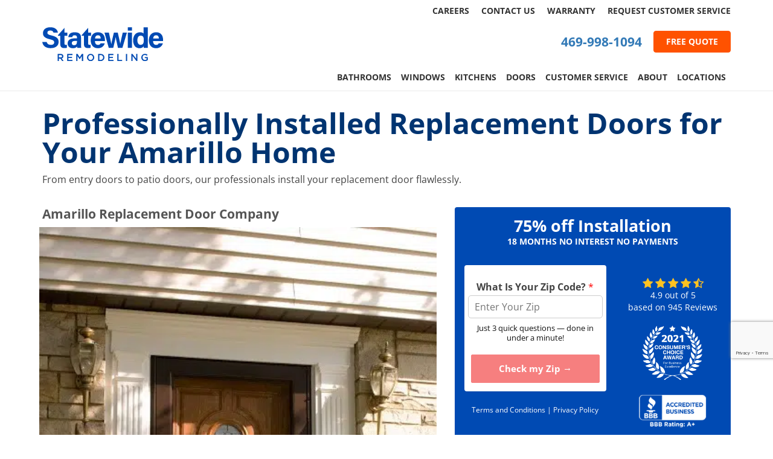

--- FILE ---
content_type: text/html; charset=UTF-8
request_url: https://www.statewideremodeling.com/windows-west-texas/amarillo/doors/
body_size: 69797
content:
  

<!doctype html>
<html lang="en-US">
<head><meta charset="UTF-8"><script>if(navigator.userAgent.match(/MSIE|Internet Explorer/i)||navigator.userAgent.match(/Trident\/7\..*?rv:11/i)){var href=document.location.href;if(!href.match(/[?&]nowprocket/)){if(href.indexOf("?")==-1){if(href.indexOf("#")==-1){document.location.href=href+"?nowprocket=1"}else{document.location.href=href.replace("#","?nowprocket=1#")}}else{if(href.indexOf("#")==-1){document.location.href=href+"&nowprocket=1"}else{document.location.href=href.replace("#","&nowprocket=1#")}}}}</script><script>(()=>{class RocketLazyLoadScripts{constructor(){this.v="2.0.4",this.userEvents=["keydown","keyup","mousedown","mouseup","mousemove","mouseover","mouseout","touchmove","touchstart","touchend","touchcancel","wheel","click","dblclick","input"],this.attributeEvents=["onblur","onclick","oncontextmenu","ondblclick","onfocus","onmousedown","onmouseenter","onmouseleave","onmousemove","onmouseout","onmouseover","onmouseup","onmousewheel","onscroll","onsubmit"]}async t(){this.i(),this.o(),/iP(ad|hone)/.test(navigator.userAgent)&&this.h(),this.u(),this.l(this),this.m(),this.k(this),this.p(this),this._(),await Promise.all([this.R(),this.L()]),this.lastBreath=Date.now(),this.S(this),this.P(),this.D(),this.O(),this.M(),await this.C(this.delayedScripts.normal),await this.C(this.delayedScripts.defer),await this.C(this.delayedScripts.async),await this.T(),await this.F(),await this.j(),await this.A(),window.dispatchEvent(new Event("rocket-allScriptsLoaded")),this.everythingLoaded=!0,this.lastTouchEnd&&await new Promise(t=>setTimeout(t,500-Date.now()+this.lastTouchEnd)),this.I(),this.H(),this.U(),this.W()}i(){this.CSPIssue=sessionStorage.getItem("rocketCSPIssue"),document.addEventListener("securitypolicyviolation",t=>{this.CSPIssue||"script-src-elem"!==t.violatedDirective||"data"!==t.blockedURI||(this.CSPIssue=!0,sessionStorage.setItem("rocketCSPIssue",!0))},{isRocket:!0})}o(){window.addEventListener("pageshow",t=>{this.persisted=t.persisted,this.realWindowLoadedFired=!0},{isRocket:!0}),window.addEventListener("pagehide",()=>{this.onFirstUserAction=null},{isRocket:!0})}h(){let t;function e(e){t=e}window.addEventListener("touchstart",e,{isRocket:!0}),window.addEventListener("touchend",function i(o){o.changedTouches[0]&&t.changedTouches[0]&&Math.abs(o.changedTouches[0].pageX-t.changedTouches[0].pageX)<10&&Math.abs(o.changedTouches[0].pageY-t.changedTouches[0].pageY)<10&&o.timeStamp-t.timeStamp<200&&(window.removeEventListener("touchstart",e,{isRocket:!0}),window.removeEventListener("touchend",i,{isRocket:!0}),"INPUT"===o.target.tagName&&"text"===o.target.type||(o.target.dispatchEvent(new TouchEvent("touchend",{target:o.target,bubbles:!0})),o.target.dispatchEvent(new MouseEvent("mouseover",{target:o.target,bubbles:!0})),o.target.dispatchEvent(new PointerEvent("click",{target:o.target,bubbles:!0,cancelable:!0,detail:1,clientX:o.changedTouches[0].clientX,clientY:o.changedTouches[0].clientY})),event.preventDefault()))},{isRocket:!0})}q(t){this.userActionTriggered||("mousemove"!==t.type||this.firstMousemoveIgnored?"keyup"===t.type||"mouseover"===t.type||"mouseout"===t.type||(this.userActionTriggered=!0,this.onFirstUserAction&&this.onFirstUserAction()):this.firstMousemoveIgnored=!0),"click"===t.type&&t.preventDefault(),t.stopPropagation(),t.stopImmediatePropagation(),"touchstart"===this.lastEvent&&"touchend"===t.type&&(this.lastTouchEnd=Date.now()),"click"===t.type&&(this.lastTouchEnd=0),this.lastEvent=t.type,t.composedPath&&t.composedPath()[0].getRootNode()instanceof ShadowRoot&&(t.rocketTarget=t.composedPath()[0]),this.savedUserEvents.push(t)}u(){this.savedUserEvents=[],this.userEventHandler=this.q.bind(this),this.userEvents.forEach(t=>window.addEventListener(t,this.userEventHandler,{passive:!1,isRocket:!0})),document.addEventListener("visibilitychange",this.userEventHandler,{isRocket:!0})}U(){this.userEvents.forEach(t=>window.removeEventListener(t,this.userEventHandler,{passive:!1,isRocket:!0})),document.removeEventListener("visibilitychange",this.userEventHandler,{isRocket:!0}),this.savedUserEvents.forEach(t=>{(t.rocketTarget||t.target).dispatchEvent(new window[t.constructor.name](t.type,t))})}m(){const t="return false",e=Array.from(this.attributeEvents,t=>"data-rocket-"+t),i="["+this.attributeEvents.join("],[")+"]",o="[data-rocket-"+this.attributeEvents.join("],[data-rocket-")+"]",s=(e,i,o)=>{o&&o!==t&&(e.setAttribute("data-rocket-"+i,o),e["rocket"+i]=new Function("event",o),e.setAttribute(i,t))};new MutationObserver(t=>{for(const n of t)"attributes"===n.type&&(n.attributeName.startsWith("data-rocket-")||this.everythingLoaded?n.attributeName.startsWith("data-rocket-")&&this.everythingLoaded&&this.N(n.target,n.attributeName.substring(12)):s(n.target,n.attributeName,n.target.getAttribute(n.attributeName))),"childList"===n.type&&n.addedNodes.forEach(t=>{if(t.nodeType===Node.ELEMENT_NODE)if(this.everythingLoaded)for(const i of[t,...t.querySelectorAll(o)])for(const t of i.getAttributeNames())e.includes(t)&&this.N(i,t.substring(12));else for(const e of[t,...t.querySelectorAll(i)])for(const t of e.getAttributeNames())this.attributeEvents.includes(t)&&s(e,t,e.getAttribute(t))})}).observe(document,{subtree:!0,childList:!0,attributeFilter:[...this.attributeEvents,...e]})}I(){this.attributeEvents.forEach(t=>{document.querySelectorAll("[data-rocket-"+t+"]").forEach(e=>{this.N(e,t)})})}N(t,e){const i=t.getAttribute("data-rocket-"+e);i&&(t.setAttribute(e,i),t.removeAttribute("data-rocket-"+e))}k(t){Object.defineProperty(HTMLElement.prototype,"onclick",{get(){return this.rocketonclick||null},set(e){this.rocketonclick=e,this.setAttribute(t.everythingLoaded?"onclick":"data-rocket-onclick","this.rocketonclick(event)")}})}S(t){function e(e,i){let o=e[i];e[i]=null,Object.defineProperty(e,i,{get:()=>o,set(s){t.everythingLoaded?o=s:e["rocket"+i]=o=s}})}e(document,"onreadystatechange"),e(window,"onload"),e(window,"onpageshow");try{Object.defineProperty(document,"readyState",{get:()=>t.rocketReadyState,set(e){t.rocketReadyState=e},configurable:!0}),document.readyState="loading"}catch(t){console.log("WPRocket DJE readyState conflict, bypassing")}}l(t){this.originalAddEventListener=EventTarget.prototype.addEventListener,this.originalRemoveEventListener=EventTarget.prototype.removeEventListener,this.savedEventListeners=[],EventTarget.prototype.addEventListener=function(e,i,o){o&&o.isRocket||!t.B(e,this)&&!t.userEvents.includes(e)||t.B(e,this)&&!t.userActionTriggered||e.startsWith("rocket-")||t.everythingLoaded?t.originalAddEventListener.call(this,e,i,o):(t.savedEventListeners.push({target:this,remove:!1,type:e,func:i,options:o}),"mouseenter"!==e&&"mouseleave"!==e||t.originalAddEventListener.call(this,e,t.savedUserEvents.push,o))},EventTarget.prototype.removeEventListener=function(e,i,o){o&&o.isRocket||!t.B(e,this)&&!t.userEvents.includes(e)||t.B(e,this)&&!t.userActionTriggered||e.startsWith("rocket-")||t.everythingLoaded?t.originalRemoveEventListener.call(this,e,i,o):t.savedEventListeners.push({target:this,remove:!0,type:e,func:i,options:o})}}J(t,e){this.savedEventListeners=this.savedEventListeners.filter(i=>{let o=i.type,s=i.target||window;return e!==o||t!==s||(this.B(o,s)&&(i.type="rocket-"+o),this.$(i),!1)})}H(){EventTarget.prototype.addEventListener=this.originalAddEventListener,EventTarget.prototype.removeEventListener=this.originalRemoveEventListener,this.savedEventListeners.forEach(t=>this.$(t))}$(t){t.remove?this.originalRemoveEventListener.call(t.target,t.type,t.func,t.options):this.originalAddEventListener.call(t.target,t.type,t.func,t.options)}p(t){let e;function i(e){return t.everythingLoaded?e:e.split(" ").map(t=>"load"===t||t.startsWith("load.")?"rocket-jquery-load":t).join(" ")}function o(o){function s(e){const s=o.fn[e];o.fn[e]=o.fn.init.prototype[e]=function(){return this[0]===window&&t.userActionTriggered&&("string"==typeof arguments[0]||arguments[0]instanceof String?arguments[0]=i(arguments[0]):"object"==typeof arguments[0]&&Object.keys(arguments[0]).forEach(t=>{const e=arguments[0][t];delete arguments[0][t],arguments[0][i(t)]=e})),s.apply(this,arguments),this}}if(o&&o.fn&&!t.allJQueries.includes(o)){const e={DOMContentLoaded:[],"rocket-DOMContentLoaded":[]};for(const t in e)document.addEventListener(t,()=>{e[t].forEach(t=>t())},{isRocket:!0});o.fn.ready=o.fn.init.prototype.ready=function(i){function s(){parseInt(o.fn.jquery)>2?setTimeout(()=>i.bind(document)(o)):i.bind(document)(o)}return"function"==typeof i&&(t.realDomReadyFired?!t.userActionTriggered||t.fauxDomReadyFired?s():e["rocket-DOMContentLoaded"].push(s):e.DOMContentLoaded.push(s)),o([])},s("on"),s("one"),s("off"),t.allJQueries.push(o)}e=o}t.allJQueries=[],o(window.jQuery),Object.defineProperty(window,"jQuery",{get:()=>e,set(t){o(t)}})}P(){const t=new Map;document.write=document.writeln=function(e){const i=document.currentScript,o=document.createRange(),s=i.parentElement;let n=t.get(i);void 0===n&&(n=i.nextSibling,t.set(i,n));const c=document.createDocumentFragment();o.setStart(c,0),c.appendChild(o.createContextualFragment(e)),s.insertBefore(c,n)}}async R(){return new Promise(t=>{this.userActionTriggered?t():this.onFirstUserAction=t})}async L(){return new Promise(t=>{document.addEventListener("DOMContentLoaded",()=>{this.realDomReadyFired=!0,t()},{isRocket:!0})})}async j(){return this.realWindowLoadedFired?Promise.resolve():new Promise(t=>{window.addEventListener("load",t,{isRocket:!0})})}M(){this.pendingScripts=[];this.scriptsMutationObserver=new MutationObserver(t=>{for(const e of t)e.addedNodes.forEach(t=>{"SCRIPT"!==t.tagName||t.noModule||t.isWPRocket||this.pendingScripts.push({script:t,promise:new Promise(e=>{const i=()=>{const i=this.pendingScripts.findIndex(e=>e.script===t);i>=0&&this.pendingScripts.splice(i,1),e()};t.addEventListener("load",i,{isRocket:!0}),t.addEventListener("error",i,{isRocket:!0}),setTimeout(i,1e3)})})})}),this.scriptsMutationObserver.observe(document,{childList:!0,subtree:!0})}async F(){await this.X(),this.pendingScripts.length?(await this.pendingScripts[0].promise,await this.F()):this.scriptsMutationObserver.disconnect()}D(){this.delayedScripts={normal:[],async:[],defer:[]},document.querySelectorAll("script[type$=rocketlazyloadscript]").forEach(t=>{t.hasAttribute("data-rocket-src")?t.hasAttribute("async")&&!1!==t.async?this.delayedScripts.async.push(t):t.hasAttribute("defer")&&!1!==t.defer||"module"===t.getAttribute("data-rocket-type")?this.delayedScripts.defer.push(t):this.delayedScripts.normal.push(t):this.delayedScripts.normal.push(t)})}async _(){await this.L();let t=[];document.querySelectorAll("script[type$=rocketlazyloadscript][data-rocket-src]").forEach(e=>{let i=e.getAttribute("data-rocket-src");if(i&&!i.startsWith("data:")){i.startsWith("//")&&(i=location.protocol+i);try{const o=new URL(i).origin;o!==location.origin&&t.push({src:o,crossOrigin:e.crossOrigin||"module"===e.getAttribute("data-rocket-type")})}catch(t){}}}),t=[...new Map(t.map(t=>[JSON.stringify(t),t])).values()],this.Y(t,"preconnect")}async G(t){if(await this.K(),!0!==t.noModule||!("noModule"in HTMLScriptElement.prototype))return new Promise(e=>{let i;function o(){(i||t).setAttribute("data-rocket-status","executed"),e()}try{if(navigator.userAgent.includes("Firefox/")||""===navigator.vendor||this.CSPIssue)i=document.createElement("script"),[...t.attributes].forEach(t=>{let e=t.nodeName;"type"!==e&&("data-rocket-type"===e&&(e="type"),"data-rocket-src"===e&&(e="src"),i.setAttribute(e,t.nodeValue))}),t.text&&(i.text=t.text),t.nonce&&(i.nonce=t.nonce),i.hasAttribute("src")?(i.addEventListener("load",o,{isRocket:!0}),i.addEventListener("error",()=>{i.setAttribute("data-rocket-status","failed-network"),e()},{isRocket:!0}),setTimeout(()=>{i.isConnected||e()},1)):(i.text=t.text,o()),i.isWPRocket=!0,t.parentNode.replaceChild(i,t);else{const i=t.getAttribute("data-rocket-type"),s=t.getAttribute("data-rocket-src");i?(t.type=i,t.removeAttribute("data-rocket-type")):t.removeAttribute("type"),t.addEventListener("load",o,{isRocket:!0}),t.addEventListener("error",i=>{this.CSPIssue&&i.target.src.startsWith("data:")?(console.log("WPRocket: CSP fallback activated"),t.removeAttribute("src"),this.G(t).then(e)):(t.setAttribute("data-rocket-status","failed-network"),e())},{isRocket:!0}),s?(t.fetchPriority="high",t.removeAttribute("data-rocket-src"),t.src=s):t.src="data:text/javascript;base64,"+window.btoa(unescape(encodeURIComponent(t.text)))}}catch(i){t.setAttribute("data-rocket-status","failed-transform"),e()}});t.setAttribute("data-rocket-status","skipped")}async C(t){const e=t.shift();return e?(e.isConnected&&await this.G(e),this.C(t)):Promise.resolve()}O(){this.Y([...this.delayedScripts.normal,...this.delayedScripts.defer,...this.delayedScripts.async],"preload")}Y(t,e){this.trash=this.trash||[];let i=!0;var o=document.createDocumentFragment();t.forEach(t=>{const s=t.getAttribute&&t.getAttribute("data-rocket-src")||t.src;if(s&&!s.startsWith("data:")){const n=document.createElement("link");n.href=s,n.rel=e,"preconnect"!==e&&(n.as="script",n.fetchPriority=i?"high":"low"),t.getAttribute&&"module"===t.getAttribute("data-rocket-type")&&(n.crossOrigin=!0),t.crossOrigin&&(n.crossOrigin=t.crossOrigin),t.integrity&&(n.integrity=t.integrity),t.nonce&&(n.nonce=t.nonce),o.appendChild(n),this.trash.push(n),i=!1}}),document.head.appendChild(o)}W(){this.trash.forEach(t=>t.remove())}async T(){try{document.readyState="interactive"}catch(t){}this.fauxDomReadyFired=!0;try{await this.K(),this.J(document,"readystatechange"),document.dispatchEvent(new Event("rocket-readystatechange")),await this.K(),document.rocketonreadystatechange&&document.rocketonreadystatechange(),await this.K(),this.J(document,"DOMContentLoaded"),document.dispatchEvent(new Event("rocket-DOMContentLoaded")),await this.K(),this.J(window,"DOMContentLoaded"),window.dispatchEvent(new Event("rocket-DOMContentLoaded"))}catch(t){console.error(t)}}async A(){try{document.readyState="complete"}catch(t){}try{await this.K(),this.J(document,"readystatechange"),document.dispatchEvent(new Event("rocket-readystatechange")),await this.K(),document.rocketonreadystatechange&&document.rocketonreadystatechange(),await this.K(),this.J(window,"load"),window.dispatchEvent(new Event("rocket-load")),await this.K(),window.rocketonload&&window.rocketonload(),await this.K(),this.allJQueries.forEach(t=>t(window).trigger("rocket-jquery-load")),await this.K(),this.J(window,"pageshow");const t=new Event("rocket-pageshow");t.persisted=this.persisted,window.dispatchEvent(t),await this.K(),window.rocketonpageshow&&window.rocketonpageshow({persisted:this.persisted})}catch(t){console.error(t)}}async K(){Date.now()-this.lastBreath>45&&(await this.X(),this.lastBreath=Date.now())}async X(){return document.hidden?new Promise(t=>setTimeout(t)):new Promise(t=>requestAnimationFrame(t))}B(t,e){return e===document&&"readystatechange"===t||(e===document&&"DOMContentLoaded"===t||(e===window&&"DOMContentLoaded"===t||(e===window&&"load"===t||e===window&&"pageshow"===t)))}static run(){(new RocketLazyLoadScripts).t()}}RocketLazyLoadScripts.run()})();</script>
	
	<!-- Google tag (gtag.js) -->
	<script async src=https://www.googletagmanager.com/gtag/js?id=AW-10866066079></script>
	<script>
	  window.dataLayer = window.dataLayer || [];
	  function gtag(){dataLayer.push(arguments);}
	  gtag('js', new Date());

	  gtag('config', 'AW-10866066079');
	</script>



	
	
	<meta name="viewport" content="width=device-width, initial-scale=1">
	<link rel="profile" href="https://gmpg.org/xfn/11">
	
	
    
	<meta name='robots' content='index, follow, max-image-preview:large, max-snippet:-1, max-video-preview:-1' />
	<style></style>
	    <!-- Start VWO Common Smartcode -->
    <script type="rocketlazyloadscript" data-jetpack-boost="ignore" data-rocket-type='text/javascript'>
        var _vwo_clicks = 10;
    </script>
    <!-- End VWO Common Smartcode -->
        <!-- Start VWO Async SmartCode -->
    <link rel="preconnect" href="https://dev.visualwebsiteoptimizer.com" />
    <script type="rocketlazyloadscript" data-jetpack-boost="ignore" data-rocket-type='text/javascript' id='vwoCode'>
        /* Fix: wp-rocket (application/ld+json) */
        window._vwo_code || (function () {
            var w=window,
            d=document;
            var account_id=1081440,
            version=2.2,
            settings_tolerance=2000,
            library_tolerance=2500,
            use_existing_jquery=false,
            platform='web',
            hide_element='body',
            hide_element_style='opacity:0 !important;filter:alpha(opacity=0) !important;background:none !important';
            /* DO NOT EDIT BELOW THIS LINE */
            if(f=!1,v=d.querySelector('#vwoCode'),cc={},-1<d.URL.indexOf('__vwo_disable__')||w._vwo_code)return;try{var e=JSON.parse(localStorage.getItem('_vwo_'+account_id+'_config'));cc=e&&'object'==typeof e?e:{}}catch(e){}function r(t){try{return decodeURIComponent(t)}catch(e){return t}}var s=function(){var e={combination:[],combinationChoose:[],split:[],exclude:[],uuid:null,consent:null,optOut:null},t=d.cookie||'';if(!t)return e;for(var n,i,o=/(?:^|;\s*)(?:(_vis_opt_exp_(\d+)_combi=([^;]*))|(_vis_opt_exp_(\d+)_combi_choose=([^;]*))|(_vis_opt_exp_(\d+)_split=([^:;]*))|(_vis_opt_exp_(\d+)_exclude=[^;]*)|(_vis_opt_out=([^;]*))|(_vwo_global_opt_out=[^;]*)|(_vwo_uuid=([^;]*))|(_vwo_consent=([^;]*)))/g;null!==(n=o.exec(t));)try{n[1]?e.combination.push({id:n[2],value:r(n[3])}):n[4]?e.combinationChoose.push({id:n[5],value:r(n[6])}):n[7]?e.split.push({id:n[8],value:r(n[9])}):n[10]?e.exclude.push({id:n[11]}):n[12]?e.optOut=r(n[13]):n[14]?e.optOut=!0:n[15]?e.uuid=r(n[16]):n[17]&&(i=r(n[18]),e.consent=i&&3<=i.length?i.substring(0,3):null)}catch(e){}return e}();function i(){var e=function(){if(w.VWO&&Array.isArray(w.VWO))for(var e=0;e<w.VWO.length;e++){var t=w.VWO[e];if(Array.isArray(t)&&('setVisitorId'===t[0]||'setSessionId'===t[0]))return!0}return!1}(),t='a='+account_id+'&u='+encodeURIComponent(w._vis_opt_url||d.URL)+'&vn='+version+'&ph=1'+('undefined'!=typeof platform?'&p='+platform:'')+'&st='+w.performance.now();e||((n=function(){var e,t=[],n={},i=w.VWO&&w.VWO.appliedCampaigns||{};for(e in i){var o=i[e]&&i[e].v;o&&(t.push(e+'-'+o+'-1'),n[e]=!0)}if(s&&s.combination)for(var r=0;r<s.combination.length;r++){var a=s.combination[r];n[a.id]||t.push(a.id+'-'+a.value)}return t.join('|')}())&&(t+='&c='+n),(n=function(){var e=[],t={};if(s&&s.combinationChoose)for(var n=0;n<s.combinationChoose.length;n++){var i=s.combinationChoose[n];e.push(i.id+'-'+i.value),t[i.id]=!0}if(s&&s.split)for(var o=0;o<s.split.length;o++)t[(i=s.split[o]).id]||e.push(i.id+'-'+i.value);return e.join('|')}())&&(t+='&cc='+n),(n=function(){var e={},t=[];if(w.VWO&&Array.isArray(w.VWO))for(var n=0;n<w.VWO.length;n++){var i=w.VWO[n];if(Array.isArray(i)&&'setVariation'===i[0]&&i[1]&&Array.isArray(i[1]))for(var o=0;o<i[1].length;o++){var r,a=i[1][o];a&&'object'==typeof a&&(r=a.e,a=a.v,r&&a&&(e[r]=a))}}for(r in e)t.push(r+'-'+e[r]);return t.join('|')}())&&(t+='&sv='+n)),s&&s.optOut&&(t+='&o='+s.optOut);var n=function(){var e=[],t={};if(s&&s.exclude)for(var n=0;n<s.exclude.length;n++){var i=s.exclude[n];t[i.id]||(e.push(i.id),t[i.id]=!0)}return e.join('|')}();return n&&(t+='&e='+n),s&&s.uuid&&(t+='&id='+s.uuid),s&&s.consent&&(t+='&consent='+s.consent),w.name&&-1<w.name.indexOf('_vis_preview')&&(t+='&pM=true'),w.VWO&&w.VWO.ed&&(t+='&ed='+w.VWO.ed),t}code={nonce:v&&v.nonce,use_existing_jquery:function(){return'undefined'!=typeof use_existing_jquery?use_existing_jquery:void 0},library_tolerance:function(){return'undefined'!=typeof library_tolerance?library_tolerance:void 0},settings_tolerance:function(){return cc.sT||settings_tolerance},hide_element_style:function(){return'{'+(cc.hES||hide_element_style)+'}'},hide_element:function(){return performance.getEntriesByName('first-contentful-paint')[0]?'':'string'==typeof cc.hE?cc.hE:hide_element},getVersion:function(){return version},finish:function(e){var t;f||(f=!0,(t=d.getElementById('_vis_opt_path_hides'))&&t.parentNode.removeChild(t),e&&((new Image).src='https://dev.visualwebsiteoptimizer.com/ee.gif?a='+account_id+e))},finished:function(){return f},addScript:function(e){var t=d.createElement('script');t.type='text/javascript',e.src?t.src=e.src:t.text=e.text,v&&t.setAttribute('nonce',v.nonce),d.getElementsByTagName('head')[0].appendChild(t)},load:function(e,t){t=t||{};var n=new XMLHttpRequest;n.open('GET',e,!0),n.withCredentials=!t.dSC,n.responseType=t.responseType||'text',n.onload=function(){if(t.onloadCb)return t.onloadCb(n,e);200===n.status?_vwo_code.addScript({text:n.responseText}):_vwo_code.finish('&e=loading_failure:'+e)},n.onerror=function(){if(t.onerrorCb)return t.onerrorCb(e);_vwo_code.finish('&e=loading_failure:'+e)},n.send()},init:function(){var e,t=this.settings_tolerance();w._vwo_settings_timer=setTimeout(function(){_vwo_code.finish()},t),'body'!==this.hide_element()?(n=d.createElement('style'),e=(t=this.hide_element())?t+this.hide_element_style():'',t=d.getElementsByTagName('head')[0],n.setAttribute('id','_vis_opt_path_hides'),v&&n.setAttribute('nonce',v.nonce),n.setAttribute('type','text/css'),n.styleSheet?n.styleSheet.cssText=e:n.appendChild(d.createTextNode(e)),t.appendChild(n)):(n=d.getElementsByTagName('head')[0],(e=d.createElement('div')).style.cssText='z-index: 2147483647 !important;position: fixed !important;left: 0 !important;top: 0 !important;width: 100% !important;height: 100% !important;background: white !important;',e.setAttribute('id','_vis_opt_path_hides'),e.classList.add('_vis_hide_layer'),n.parentNode.insertBefore(e,n.nextSibling));var n='https://dev.visualwebsiteoptimizer.com/j.php?'+i();-1!==w.location.search.indexOf('_vwo_xhr')?this.addScript({src:n}):this.load(n+'&x=true',{l:1})}};w._vwo_code=code;code.init();})();
    </script>
    <!-- End VWO Async SmartCode -->
    
	<!-- This site is optimized with the Yoast SEO plugin v26.6 - https://yoast.com/wordpress/plugins/seo/ -->
	<title>Amarillo Replacement Doors | Custom Doors | Limited Time Offers Available!</title>
<link data-rocket-prefetch href="https://api.trustedform.com" rel="dns-prefetch">
<link data-rocket-prefetch href="https://www.gstatic.com" rel="dns-prefetch">
<link data-rocket-prefetch href="https://browser.sentry-cdn.com" rel="dns-prefetch">
<link data-rocket-prefetch href="https://edge.marker.io" rel="dns-prefetch">
<link data-rocket-prefetch href="https://us-assets.i.posthog.com" rel="dns-prefetch">
<link data-rocket-prefetch href="https://www.googletagmanager.com" rel="dns-prefetch">
<link data-rocket-prefetch href="https://cdnjs.cloudflare.com" rel="dns-prefetch">
<link data-rocket-prefetch href="https://js.sentry-cdn.com" rel="dns-prefetch">
<link data-rocket-prefetch href="https://tracking-code-generator.onrender.com" rel="dns-prefetch">
<link data-rocket-prefetch href="https://shop.pe" rel="dns-prefetch">
<link data-rocket-prefetch href="https://www.youtube.com" rel="dns-prefetch">
<link data-rocket-prefetch href="https://ajax.googleapis.com" rel="dns-prefetch">
<link data-rocket-prefetch href="https://jobs.ashbyhq.com" rel="dns-prefetch">
<link data-rocket-prefetch href="https://code.jquery.com" rel="dns-prefetch">
<link data-rocket-prefetch href="https://cdn.jsdelivr.net" rel="dns-prefetch">
<link data-rocket-prefetch href="https://www.google.com" rel="dns-prefetch">
<link data-rocket-prefetch href="https://www.apex.live" rel="dns-prefetch">
<link crossorigin data-rocket-preload as="font" href="https://www.statewideremodeling.com/wp-content/cache/fonts/1/google-fonts/fonts/s/opensans/v44/memvYaGs126MiZpBA-UvWbX2vVnXBbObj2OVTVOmu1aB.woff2" rel="preload">
<style id="wpr-usedcss">@font-face{font-family:'Open Sans';font-style:normal;font-weight:400;font-stretch:100%;font-display:swap;src:url(https://www.statewideremodeling.com/wp-content/cache/fonts/1/google-fonts/fonts/s/opensans/v44/memvYaGs126MiZpBA-UvWbX2vVnXBbObj2OVTVOmu1aB.woff2) format('woff2');unicode-range:U+0302-0303,U+0305,U+0307-0308,U+0310,U+0312,U+0315,U+031A,U+0326-0327,U+032C,U+032F-0330,U+0332-0333,U+0338,U+033A,U+0346,U+034D,U+0391-03A1,U+03A3-03A9,U+03B1-03C9,U+03D1,U+03D5-03D6,U+03F0-03F1,U+03F4-03F5,U+2016-2017,U+2034-2038,U+203C,U+2040,U+2043,U+2047,U+2050,U+2057,U+205F,U+2070-2071,U+2074-208E,U+2090-209C,U+20D0-20DC,U+20E1,U+20E5-20EF,U+2100-2112,U+2114-2115,U+2117-2121,U+2123-214F,U+2190,U+2192,U+2194-21AE,U+21B0-21E5,U+21F1-21F2,U+21F4-2211,U+2213-2214,U+2216-22FF,U+2308-230B,U+2310,U+2319,U+231C-2321,U+2336-237A,U+237C,U+2395,U+239B-23B7,U+23D0,U+23DC-23E1,U+2474-2475,U+25AF,U+25B3,U+25B7,U+25BD,U+25C1,U+25CA,U+25CC,U+25FB,U+266D-266F,U+27C0-27FF,U+2900-2AFF,U+2B0E-2B11,U+2B30-2B4C,U+2BFE,U+3030,U+FF5B,U+FF5D,U+1D400-1D7FF,U+1EE00-1EEFF}@font-face{font-family:'Open Sans';font-style:normal;font-weight:400;font-stretch:100%;font-display:swap;src:url(https://www.statewideremodeling.com/wp-content/cache/fonts/1/google-fonts/fonts/s/opensans/v44/memvYaGs126MiZpBA-UvWbX2vVnXBbObj2OVTUGmu1aB.woff2) format('woff2');unicode-range:U+0001-000C,U+000E-001F,U+007F-009F,U+20DD-20E0,U+20E2-20E4,U+2150-218F,U+2190,U+2192,U+2194-2199,U+21AF,U+21E6-21F0,U+21F3,U+2218-2219,U+2299,U+22C4-22C6,U+2300-243F,U+2440-244A,U+2460-24FF,U+25A0-27BF,U+2800-28FF,U+2921-2922,U+2981,U+29BF,U+29EB,U+2B00-2BFF,U+4DC0-4DFF,U+FFF9-FFFB,U+10140-1018E,U+10190-1019C,U+101A0,U+101D0-101FD,U+102E0-102FB,U+10E60-10E7E,U+1D2C0-1D2D3,U+1D2E0-1D37F,U+1F000-1F0FF,U+1F100-1F1AD,U+1F1E6-1F1FF,U+1F30D-1F30F,U+1F315,U+1F31C,U+1F31E,U+1F320-1F32C,U+1F336,U+1F378,U+1F37D,U+1F382,U+1F393-1F39F,U+1F3A7-1F3A8,U+1F3AC-1F3AF,U+1F3C2,U+1F3C4-1F3C6,U+1F3CA-1F3CE,U+1F3D4-1F3E0,U+1F3ED,U+1F3F1-1F3F3,U+1F3F5-1F3F7,U+1F408,U+1F415,U+1F41F,U+1F426,U+1F43F,U+1F441-1F442,U+1F444,U+1F446-1F449,U+1F44C-1F44E,U+1F453,U+1F46A,U+1F47D,U+1F4A3,U+1F4B0,U+1F4B3,U+1F4B9,U+1F4BB,U+1F4BF,U+1F4C8-1F4CB,U+1F4D6,U+1F4DA,U+1F4DF,U+1F4E3-1F4E6,U+1F4EA-1F4ED,U+1F4F7,U+1F4F9-1F4FB,U+1F4FD-1F4FE,U+1F503,U+1F507-1F50B,U+1F50D,U+1F512-1F513,U+1F53E-1F54A,U+1F54F-1F5FA,U+1F610,U+1F650-1F67F,U+1F687,U+1F68D,U+1F691,U+1F694,U+1F698,U+1F6AD,U+1F6B2,U+1F6B9-1F6BA,U+1F6BC,U+1F6C6-1F6CF,U+1F6D3-1F6D7,U+1F6E0-1F6EA,U+1F6F0-1F6F3,U+1F6F7-1F6FC,U+1F700-1F7FF,U+1F800-1F80B,U+1F810-1F847,U+1F850-1F859,U+1F860-1F887,U+1F890-1F8AD,U+1F8B0-1F8BB,U+1F8C0-1F8C1,U+1F900-1F90B,U+1F93B,U+1F946,U+1F984,U+1F996,U+1F9E9,U+1FA00-1FA6F,U+1FA70-1FA7C,U+1FA80-1FA89,U+1FA8F-1FAC6,U+1FACE-1FADC,U+1FADF-1FAE9,U+1FAF0-1FAF8,U+1FB00-1FBFF}@font-face{font-family:'Open Sans';font-style:normal;font-weight:400;font-stretch:100%;font-display:swap;src:url(https://www.statewideremodeling.com/wp-content/cache/fonts/1/google-fonts/fonts/s/opensans/v44/memvYaGs126MiZpBA-UvWbX2vVnXBbObj2OVTS-muw.woff2) format('woff2');unicode-range:U+0000-00FF,U+0131,U+0152-0153,U+02BB-02BC,U+02C6,U+02DA,U+02DC,U+0304,U+0308,U+0329,U+2000-206F,U+20AC,U+2122,U+2191,U+2193,U+2212,U+2215,U+FEFF,U+FFFD}@font-face{font-family:'Open Sans';font-style:normal;font-weight:500;font-stretch:100%;font-display:swap;src:url(https://www.statewideremodeling.com/wp-content/cache/fonts/1/google-fonts/fonts/s/opensans/v44/memvYaGs126MiZpBA-UvWbX2vVnXBbObj2OVTVOmu1aB.woff2) format('woff2');unicode-range:U+0302-0303,U+0305,U+0307-0308,U+0310,U+0312,U+0315,U+031A,U+0326-0327,U+032C,U+032F-0330,U+0332-0333,U+0338,U+033A,U+0346,U+034D,U+0391-03A1,U+03A3-03A9,U+03B1-03C9,U+03D1,U+03D5-03D6,U+03F0-03F1,U+03F4-03F5,U+2016-2017,U+2034-2038,U+203C,U+2040,U+2043,U+2047,U+2050,U+2057,U+205F,U+2070-2071,U+2074-208E,U+2090-209C,U+20D0-20DC,U+20E1,U+20E5-20EF,U+2100-2112,U+2114-2115,U+2117-2121,U+2123-214F,U+2190,U+2192,U+2194-21AE,U+21B0-21E5,U+21F1-21F2,U+21F4-2211,U+2213-2214,U+2216-22FF,U+2308-230B,U+2310,U+2319,U+231C-2321,U+2336-237A,U+237C,U+2395,U+239B-23B7,U+23D0,U+23DC-23E1,U+2474-2475,U+25AF,U+25B3,U+25B7,U+25BD,U+25C1,U+25CA,U+25CC,U+25FB,U+266D-266F,U+27C0-27FF,U+2900-2AFF,U+2B0E-2B11,U+2B30-2B4C,U+2BFE,U+3030,U+FF5B,U+FF5D,U+1D400-1D7FF,U+1EE00-1EEFF}@font-face{font-family:'Open Sans';font-style:normal;font-weight:500;font-stretch:100%;font-display:swap;src:url(https://www.statewideremodeling.com/wp-content/cache/fonts/1/google-fonts/fonts/s/opensans/v44/memvYaGs126MiZpBA-UvWbX2vVnXBbObj2OVTUGmu1aB.woff2) format('woff2');unicode-range:U+0001-000C,U+000E-001F,U+007F-009F,U+20DD-20E0,U+20E2-20E4,U+2150-218F,U+2190,U+2192,U+2194-2199,U+21AF,U+21E6-21F0,U+21F3,U+2218-2219,U+2299,U+22C4-22C6,U+2300-243F,U+2440-244A,U+2460-24FF,U+25A0-27BF,U+2800-28FF,U+2921-2922,U+2981,U+29BF,U+29EB,U+2B00-2BFF,U+4DC0-4DFF,U+FFF9-FFFB,U+10140-1018E,U+10190-1019C,U+101A0,U+101D0-101FD,U+102E0-102FB,U+10E60-10E7E,U+1D2C0-1D2D3,U+1D2E0-1D37F,U+1F000-1F0FF,U+1F100-1F1AD,U+1F1E6-1F1FF,U+1F30D-1F30F,U+1F315,U+1F31C,U+1F31E,U+1F320-1F32C,U+1F336,U+1F378,U+1F37D,U+1F382,U+1F393-1F39F,U+1F3A7-1F3A8,U+1F3AC-1F3AF,U+1F3C2,U+1F3C4-1F3C6,U+1F3CA-1F3CE,U+1F3D4-1F3E0,U+1F3ED,U+1F3F1-1F3F3,U+1F3F5-1F3F7,U+1F408,U+1F415,U+1F41F,U+1F426,U+1F43F,U+1F441-1F442,U+1F444,U+1F446-1F449,U+1F44C-1F44E,U+1F453,U+1F46A,U+1F47D,U+1F4A3,U+1F4B0,U+1F4B3,U+1F4B9,U+1F4BB,U+1F4BF,U+1F4C8-1F4CB,U+1F4D6,U+1F4DA,U+1F4DF,U+1F4E3-1F4E6,U+1F4EA-1F4ED,U+1F4F7,U+1F4F9-1F4FB,U+1F4FD-1F4FE,U+1F503,U+1F507-1F50B,U+1F50D,U+1F512-1F513,U+1F53E-1F54A,U+1F54F-1F5FA,U+1F610,U+1F650-1F67F,U+1F687,U+1F68D,U+1F691,U+1F694,U+1F698,U+1F6AD,U+1F6B2,U+1F6B9-1F6BA,U+1F6BC,U+1F6C6-1F6CF,U+1F6D3-1F6D7,U+1F6E0-1F6EA,U+1F6F0-1F6F3,U+1F6F7-1F6FC,U+1F700-1F7FF,U+1F800-1F80B,U+1F810-1F847,U+1F850-1F859,U+1F860-1F887,U+1F890-1F8AD,U+1F8B0-1F8BB,U+1F8C0-1F8C1,U+1F900-1F90B,U+1F93B,U+1F946,U+1F984,U+1F996,U+1F9E9,U+1FA00-1FA6F,U+1FA70-1FA7C,U+1FA80-1FA89,U+1FA8F-1FAC6,U+1FACE-1FADC,U+1FADF-1FAE9,U+1FAF0-1FAF8,U+1FB00-1FBFF}@font-face{font-family:'Open Sans';font-style:normal;font-weight:500;font-stretch:100%;font-display:swap;src:url(https://www.statewideremodeling.com/wp-content/cache/fonts/1/google-fonts/fonts/s/opensans/v44/memvYaGs126MiZpBA-UvWbX2vVnXBbObj2OVTS-muw.woff2) format('woff2');unicode-range:U+0000-00FF,U+0131,U+0152-0153,U+02BB-02BC,U+02C6,U+02DA,U+02DC,U+0304,U+0308,U+0329,U+2000-206F,U+20AC,U+2122,U+2191,U+2193,U+2212,U+2215,U+FEFF,U+FFFD}@font-face{font-family:'Open Sans';font-style:normal;font-weight:600;font-stretch:100%;font-display:swap;src:url(https://www.statewideremodeling.com/wp-content/cache/fonts/1/google-fonts/fonts/s/opensans/v44/memvYaGs126MiZpBA-UvWbX2vVnXBbObj2OVTVOmu1aB.woff2) format('woff2');unicode-range:U+0302-0303,U+0305,U+0307-0308,U+0310,U+0312,U+0315,U+031A,U+0326-0327,U+032C,U+032F-0330,U+0332-0333,U+0338,U+033A,U+0346,U+034D,U+0391-03A1,U+03A3-03A9,U+03B1-03C9,U+03D1,U+03D5-03D6,U+03F0-03F1,U+03F4-03F5,U+2016-2017,U+2034-2038,U+203C,U+2040,U+2043,U+2047,U+2050,U+2057,U+205F,U+2070-2071,U+2074-208E,U+2090-209C,U+20D0-20DC,U+20E1,U+20E5-20EF,U+2100-2112,U+2114-2115,U+2117-2121,U+2123-214F,U+2190,U+2192,U+2194-21AE,U+21B0-21E5,U+21F1-21F2,U+21F4-2211,U+2213-2214,U+2216-22FF,U+2308-230B,U+2310,U+2319,U+231C-2321,U+2336-237A,U+237C,U+2395,U+239B-23B7,U+23D0,U+23DC-23E1,U+2474-2475,U+25AF,U+25B3,U+25B7,U+25BD,U+25C1,U+25CA,U+25CC,U+25FB,U+266D-266F,U+27C0-27FF,U+2900-2AFF,U+2B0E-2B11,U+2B30-2B4C,U+2BFE,U+3030,U+FF5B,U+FF5D,U+1D400-1D7FF,U+1EE00-1EEFF}@font-face{font-family:'Open Sans';font-style:normal;font-weight:600;font-stretch:100%;font-display:swap;src:url(https://www.statewideremodeling.com/wp-content/cache/fonts/1/google-fonts/fonts/s/opensans/v44/memvYaGs126MiZpBA-UvWbX2vVnXBbObj2OVTUGmu1aB.woff2) format('woff2');unicode-range:U+0001-000C,U+000E-001F,U+007F-009F,U+20DD-20E0,U+20E2-20E4,U+2150-218F,U+2190,U+2192,U+2194-2199,U+21AF,U+21E6-21F0,U+21F3,U+2218-2219,U+2299,U+22C4-22C6,U+2300-243F,U+2440-244A,U+2460-24FF,U+25A0-27BF,U+2800-28FF,U+2921-2922,U+2981,U+29BF,U+29EB,U+2B00-2BFF,U+4DC0-4DFF,U+FFF9-FFFB,U+10140-1018E,U+10190-1019C,U+101A0,U+101D0-101FD,U+102E0-102FB,U+10E60-10E7E,U+1D2C0-1D2D3,U+1D2E0-1D37F,U+1F000-1F0FF,U+1F100-1F1AD,U+1F1E6-1F1FF,U+1F30D-1F30F,U+1F315,U+1F31C,U+1F31E,U+1F320-1F32C,U+1F336,U+1F378,U+1F37D,U+1F382,U+1F393-1F39F,U+1F3A7-1F3A8,U+1F3AC-1F3AF,U+1F3C2,U+1F3C4-1F3C6,U+1F3CA-1F3CE,U+1F3D4-1F3E0,U+1F3ED,U+1F3F1-1F3F3,U+1F3F5-1F3F7,U+1F408,U+1F415,U+1F41F,U+1F426,U+1F43F,U+1F441-1F442,U+1F444,U+1F446-1F449,U+1F44C-1F44E,U+1F453,U+1F46A,U+1F47D,U+1F4A3,U+1F4B0,U+1F4B3,U+1F4B9,U+1F4BB,U+1F4BF,U+1F4C8-1F4CB,U+1F4D6,U+1F4DA,U+1F4DF,U+1F4E3-1F4E6,U+1F4EA-1F4ED,U+1F4F7,U+1F4F9-1F4FB,U+1F4FD-1F4FE,U+1F503,U+1F507-1F50B,U+1F50D,U+1F512-1F513,U+1F53E-1F54A,U+1F54F-1F5FA,U+1F610,U+1F650-1F67F,U+1F687,U+1F68D,U+1F691,U+1F694,U+1F698,U+1F6AD,U+1F6B2,U+1F6B9-1F6BA,U+1F6BC,U+1F6C6-1F6CF,U+1F6D3-1F6D7,U+1F6E0-1F6EA,U+1F6F0-1F6F3,U+1F6F7-1F6FC,U+1F700-1F7FF,U+1F800-1F80B,U+1F810-1F847,U+1F850-1F859,U+1F860-1F887,U+1F890-1F8AD,U+1F8B0-1F8BB,U+1F8C0-1F8C1,U+1F900-1F90B,U+1F93B,U+1F946,U+1F984,U+1F996,U+1F9E9,U+1FA00-1FA6F,U+1FA70-1FA7C,U+1FA80-1FA89,U+1FA8F-1FAC6,U+1FACE-1FADC,U+1FADF-1FAE9,U+1FAF0-1FAF8,U+1FB00-1FBFF}@font-face{font-family:'Open Sans';font-style:normal;font-weight:600;font-stretch:100%;font-display:swap;src:url(https://www.statewideremodeling.com/wp-content/cache/fonts/1/google-fonts/fonts/s/opensans/v44/memvYaGs126MiZpBA-UvWbX2vVnXBbObj2OVTS-muw.woff2) format('woff2');unicode-range:U+0000-00FF,U+0131,U+0152-0153,U+02BB-02BC,U+02C6,U+02DA,U+02DC,U+0304,U+0308,U+0329,U+2000-206F,U+20AC,U+2122,U+2191,U+2193,U+2212,U+2215,U+FEFF,U+FFFD}@font-face{font-family:'Open Sans';font-style:normal;font-weight:700;font-stretch:100%;font-display:swap;src:url(https://www.statewideremodeling.com/wp-content/cache/fonts/1/google-fonts/fonts/s/opensans/v44/memvYaGs126MiZpBA-UvWbX2vVnXBbObj2OVTVOmu1aB.woff2) format('woff2');unicode-range:U+0302-0303,U+0305,U+0307-0308,U+0310,U+0312,U+0315,U+031A,U+0326-0327,U+032C,U+032F-0330,U+0332-0333,U+0338,U+033A,U+0346,U+034D,U+0391-03A1,U+03A3-03A9,U+03B1-03C9,U+03D1,U+03D5-03D6,U+03F0-03F1,U+03F4-03F5,U+2016-2017,U+2034-2038,U+203C,U+2040,U+2043,U+2047,U+2050,U+2057,U+205F,U+2070-2071,U+2074-208E,U+2090-209C,U+20D0-20DC,U+20E1,U+20E5-20EF,U+2100-2112,U+2114-2115,U+2117-2121,U+2123-214F,U+2190,U+2192,U+2194-21AE,U+21B0-21E5,U+21F1-21F2,U+21F4-2211,U+2213-2214,U+2216-22FF,U+2308-230B,U+2310,U+2319,U+231C-2321,U+2336-237A,U+237C,U+2395,U+239B-23B7,U+23D0,U+23DC-23E1,U+2474-2475,U+25AF,U+25B3,U+25B7,U+25BD,U+25C1,U+25CA,U+25CC,U+25FB,U+266D-266F,U+27C0-27FF,U+2900-2AFF,U+2B0E-2B11,U+2B30-2B4C,U+2BFE,U+3030,U+FF5B,U+FF5D,U+1D400-1D7FF,U+1EE00-1EEFF}@font-face{font-family:'Open Sans';font-style:normal;font-weight:700;font-stretch:100%;font-display:swap;src:url(https://www.statewideremodeling.com/wp-content/cache/fonts/1/google-fonts/fonts/s/opensans/v44/memvYaGs126MiZpBA-UvWbX2vVnXBbObj2OVTUGmu1aB.woff2) format('woff2');unicode-range:U+0001-000C,U+000E-001F,U+007F-009F,U+20DD-20E0,U+20E2-20E4,U+2150-218F,U+2190,U+2192,U+2194-2199,U+21AF,U+21E6-21F0,U+21F3,U+2218-2219,U+2299,U+22C4-22C6,U+2300-243F,U+2440-244A,U+2460-24FF,U+25A0-27BF,U+2800-28FF,U+2921-2922,U+2981,U+29BF,U+29EB,U+2B00-2BFF,U+4DC0-4DFF,U+FFF9-FFFB,U+10140-1018E,U+10190-1019C,U+101A0,U+101D0-101FD,U+102E0-102FB,U+10E60-10E7E,U+1D2C0-1D2D3,U+1D2E0-1D37F,U+1F000-1F0FF,U+1F100-1F1AD,U+1F1E6-1F1FF,U+1F30D-1F30F,U+1F315,U+1F31C,U+1F31E,U+1F320-1F32C,U+1F336,U+1F378,U+1F37D,U+1F382,U+1F393-1F39F,U+1F3A7-1F3A8,U+1F3AC-1F3AF,U+1F3C2,U+1F3C4-1F3C6,U+1F3CA-1F3CE,U+1F3D4-1F3E0,U+1F3ED,U+1F3F1-1F3F3,U+1F3F5-1F3F7,U+1F408,U+1F415,U+1F41F,U+1F426,U+1F43F,U+1F441-1F442,U+1F444,U+1F446-1F449,U+1F44C-1F44E,U+1F453,U+1F46A,U+1F47D,U+1F4A3,U+1F4B0,U+1F4B3,U+1F4B9,U+1F4BB,U+1F4BF,U+1F4C8-1F4CB,U+1F4D6,U+1F4DA,U+1F4DF,U+1F4E3-1F4E6,U+1F4EA-1F4ED,U+1F4F7,U+1F4F9-1F4FB,U+1F4FD-1F4FE,U+1F503,U+1F507-1F50B,U+1F50D,U+1F512-1F513,U+1F53E-1F54A,U+1F54F-1F5FA,U+1F610,U+1F650-1F67F,U+1F687,U+1F68D,U+1F691,U+1F694,U+1F698,U+1F6AD,U+1F6B2,U+1F6B9-1F6BA,U+1F6BC,U+1F6C6-1F6CF,U+1F6D3-1F6D7,U+1F6E0-1F6EA,U+1F6F0-1F6F3,U+1F6F7-1F6FC,U+1F700-1F7FF,U+1F800-1F80B,U+1F810-1F847,U+1F850-1F859,U+1F860-1F887,U+1F890-1F8AD,U+1F8B0-1F8BB,U+1F8C0-1F8C1,U+1F900-1F90B,U+1F93B,U+1F946,U+1F984,U+1F996,U+1F9E9,U+1FA00-1FA6F,U+1FA70-1FA7C,U+1FA80-1FA89,U+1FA8F-1FAC6,U+1FACE-1FADC,U+1FADF-1FAE9,U+1FAF0-1FAF8,U+1FB00-1FBFF}@font-face{font-family:'Open Sans';font-style:normal;font-weight:700;font-stretch:100%;font-display:swap;src:url(https://www.statewideremodeling.com/wp-content/cache/fonts/1/google-fonts/fonts/s/opensans/v44/memvYaGs126MiZpBA-UvWbX2vVnXBbObj2OVTS-muw.woff2) format('woff2');unicode-range:U+0000-00FF,U+0131,U+0152-0153,U+02BB-02BC,U+02C6,U+02DA,U+02DC,U+0304,U+0308,U+0329,U+2000-206F,U+20AC,U+2122,U+2191,U+2193,U+2212,U+2215,U+FEFF,U+FFFD}@font-face{font-family:'Open Sans';font-style:normal;font-weight:800;font-stretch:100%;font-display:swap;src:url(https://www.statewideremodeling.com/wp-content/cache/fonts/1/google-fonts/fonts/s/opensans/v44/memvYaGs126MiZpBA-UvWbX2vVnXBbObj2OVTVOmu1aB.woff2) format('woff2');unicode-range:U+0302-0303,U+0305,U+0307-0308,U+0310,U+0312,U+0315,U+031A,U+0326-0327,U+032C,U+032F-0330,U+0332-0333,U+0338,U+033A,U+0346,U+034D,U+0391-03A1,U+03A3-03A9,U+03B1-03C9,U+03D1,U+03D5-03D6,U+03F0-03F1,U+03F4-03F5,U+2016-2017,U+2034-2038,U+203C,U+2040,U+2043,U+2047,U+2050,U+2057,U+205F,U+2070-2071,U+2074-208E,U+2090-209C,U+20D0-20DC,U+20E1,U+20E5-20EF,U+2100-2112,U+2114-2115,U+2117-2121,U+2123-214F,U+2190,U+2192,U+2194-21AE,U+21B0-21E5,U+21F1-21F2,U+21F4-2211,U+2213-2214,U+2216-22FF,U+2308-230B,U+2310,U+2319,U+231C-2321,U+2336-237A,U+237C,U+2395,U+239B-23B7,U+23D0,U+23DC-23E1,U+2474-2475,U+25AF,U+25B3,U+25B7,U+25BD,U+25C1,U+25CA,U+25CC,U+25FB,U+266D-266F,U+27C0-27FF,U+2900-2AFF,U+2B0E-2B11,U+2B30-2B4C,U+2BFE,U+3030,U+FF5B,U+FF5D,U+1D400-1D7FF,U+1EE00-1EEFF}@font-face{font-family:'Open Sans';font-style:normal;font-weight:800;font-stretch:100%;font-display:swap;src:url(https://www.statewideremodeling.com/wp-content/cache/fonts/1/google-fonts/fonts/s/opensans/v44/memvYaGs126MiZpBA-UvWbX2vVnXBbObj2OVTUGmu1aB.woff2) format('woff2');unicode-range:U+0001-000C,U+000E-001F,U+007F-009F,U+20DD-20E0,U+20E2-20E4,U+2150-218F,U+2190,U+2192,U+2194-2199,U+21AF,U+21E6-21F0,U+21F3,U+2218-2219,U+2299,U+22C4-22C6,U+2300-243F,U+2440-244A,U+2460-24FF,U+25A0-27BF,U+2800-28FF,U+2921-2922,U+2981,U+29BF,U+29EB,U+2B00-2BFF,U+4DC0-4DFF,U+FFF9-FFFB,U+10140-1018E,U+10190-1019C,U+101A0,U+101D0-101FD,U+102E0-102FB,U+10E60-10E7E,U+1D2C0-1D2D3,U+1D2E0-1D37F,U+1F000-1F0FF,U+1F100-1F1AD,U+1F1E6-1F1FF,U+1F30D-1F30F,U+1F315,U+1F31C,U+1F31E,U+1F320-1F32C,U+1F336,U+1F378,U+1F37D,U+1F382,U+1F393-1F39F,U+1F3A7-1F3A8,U+1F3AC-1F3AF,U+1F3C2,U+1F3C4-1F3C6,U+1F3CA-1F3CE,U+1F3D4-1F3E0,U+1F3ED,U+1F3F1-1F3F3,U+1F3F5-1F3F7,U+1F408,U+1F415,U+1F41F,U+1F426,U+1F43F,U+1F441-1F442,U+1F444,U+1F446-1F449,U+1F44C-1F44E,U+1F453,U+1F46A,U+1F47D,U+1F4A3,U+1F4B0,U+1F4B3,U+1F4B9,U+1F4BB,U+1F4BF,U+1F4C8-1F4CB,U+1F4D6,U+1F4DA,U+1F4DF,U+1F4E3-1F4E6,U+1F4EA-1F4ED,U+1F4F7,U+1F4F9-1F4FB,U+1F4FD-1F4FE,U+1F503,U+1F507-1F50B,U+1F50D,U+1F512-1F513,U+1F53E-1F54A,U+1F54F-1F5FA,U+1F610,U+1F650-1F67F,U+1F687,U+1F68D,U+1F691,U+1F694,U+1F698,U+1F6AD,U+1F6B2,U+1F6B9-1F6BA,U+1F6BC,U+1F6C6-1F6CF,U+1F6D3-1F6D7,U+1F6E0-1F6EA,U+1F6F0-1F6F3,U+1F6F7-1F6FC,U+1F700-1F7FF,U+1F800-1F80B,U+1F810-1F847,U+1F850-1F859,U+1F860-1F887,U+1F890-1F8AD,U+1F8B0-1F8BB,U+1F8C0-1F8C1,U+1F900-1F90B,U+1F93B,U+1F946,U+1F984,U+1F996,U+1F9E9,U+1FA00-1FA6F,U+1FA70-1FA7C,U+1FA80-1FA89,U+1FA8F-1FAC6,U+1FACE-1FADC,U+1FADF-1FAE9,U+1FAF0-1FAF8,U+1FB00-1FBFF}@font-face{font-family:'Open Sans';font-style:normal;font-weight:800;font-stretch:100%;font-display:swap;src:url(https://www.statewideremodeling.com/wp-content/cache/fonts/1/google-fonts/fonts/s/opensans/v44/memvYaGs126MiZpBA-UvWbX2vVnXBbObj2OVTS-muw.woff2) format('woff2');unicode-range:U+0000-00FF,U+0131,U+0152-0153,U+02BB-02BC,U+02C6,U+02DA,U+02DC,U+0304,U+0308,U+0329,U+2000-206F,U+20AC,U+2122,U+2191,U+2193,U+2212,U+2215,U+FEFF,U+FFFD}@font-face{font-display:swap;font-family:FontAwesome;src:url('https://cdnjs.cloudflare.com/ajax/libs/font-awesome/4.7.0/fonts/fontawesome-webfont.eot?v=4.7.0');src:url('https://cdnjs.cloudflare.com/ajax/libs/font-awesome/4.7.0/fonts/fontawesome-webfont.eot?#iefix&v=4.7.0') format('embedded-opentype'),url('https://cdnjs.cloudflare.com/ajax/libs/font-awesome/4.7.0/fonts/fontawesome-webfont.woff2?v=4.7.0') format('woff2'),url('https://cdnjs.cloudflare.com/ajax/libs/font-awesome/4.7.0/fonts/fontawesome-webfont.woff?v=4.7.0') format('woff'),url('https://cdnjs.cloudflare.com/ajax/libs/font-awesome/4.7.0/fonts/fontawesome-webfont.ttf?v=4.7.0') format('truetype'),url('https://cdnjs.cloudflare.com/ajax/libs/font-awesome/4.7.0/fonts/fontawesome-webfont.svg?v=4.7.0#fontawesomeregular') format('svg');font-weight:400;font-style:normal}.fa{display:inline-block;font:14px/1 FontAwesome;font-size:inherit;text-rendering:auto;-webkit-font-smoothing:antialiased;-moz-osx-font-smoothing:grayscale}.fa-lg{font-size:1.33333333em;line-height:.75em;vertical-align:-15%}.fa-fw{width:1.28571429em;text-align:center}.pull-left{float:left}.fa.pull-left{margin-right:.3em}.fa-star:before{content:"\f005"}.fa-home:before{content:"\f015"}.fa-map-marker:before{content:"\f041"}.fa-play:before{content:"\f04b"}.fa-phone:before{content:"\f095"}.fa-twitter:before{content:"\f099"}.fa-facebook:before{content:"\f09a"}.fa-bars:before{content:"\f0c9"}.fa-pinterest:before{content:"\f0d2"}.fa-linkedin:before{content:"\f0e1"}.fa-star-half-o:before{content:"\f123"}.fa-youtube-play:before{content:"\f16a"}.fa-calendar-check-o:before{content:"\f274"}.fa-houzz:before{content:"\f27c"}.sr-only{position:absolute;width:1px;height:1px;padding:0;margin:-1px;overflow:hidden;clip:rect(0,0,0,0);border:0}img:is([sizes=auto i],[sizes^="auto," i]){contain-intrinsic-size:3000px 1500px}.screen-reader-text{clip:rect(1px,1px,1px,1px);height:1px;overflow:hidden;position:absolute!important;width:1px;word-wrap:normal!important}.left{text-align:left}.right{text-align:right}img.emoji{display:inline!important;border:none!important;box-shadow:none!important;height:1em!important;width:1em!important;margin:0 .07em!important;vertical-align:-.1em!important;background:0 0!important;padding:0!important}:where(.wp-block-button__link){border-radius:9999px;box-shadow:none;padding:calc(.667em + 2px) calc(1.333em + 2px);text-decoration:none}:root :where(.wp-block-button .wp-block-button__link.is-style-outline),:root :where(.wp-block-button.is-style-outline>.wp-block-button__link){border:2px solid;padding:.667em 1.333em}:root :where(.wp-block-button .wp-block-button__link.is-style-outline:not(.has-text-color)),:root :where(.wp-block-button.is-style-outline>.wp-block-button__link:not(.has-text-color)){color:currentColor}:root :where(.wp-block-button .wp-block-button__link.is-style-outline:not(.has-background)),:root :where(.wp-block-button.is-style-outline>.wp-block-button__link:not(.has-background)){background-color:initial;background-image:none}:where(.wp-block-calendar table:not(.has-background) th){background:#ddd}:where(.wp-block-columns){margin-bottom:1.75em}:where(.wp-block-columns.has-background){padding:1.25em 2.375em}:where(.wp-block-post-comments input[type=submit]){border:none}:where(.wp-block-cover-image:not(.has-text-color)),:where(.wp-block-cover:not(.has-text-color)){color:#fff}:where(.wp-block-cover-image.is-light:not(.has-text-color)),:where(.wp-block-cover.is-light:not(.has-text-color)){color:#000}:root :where(.wp-block-cover h1:not(.has-text-color)),:root :where(.wp-block-cover h2:not(.has-text-color)),:root :where(.wp-block-cover h3:not(.has-text-color)),:root :where(.wp-block-cover h4:not(.has-text-color)),:root :where(.wp-block-cover h5:not(.has-text-color)),:root :where(.wp-block-cover h6:not(.has-text-color)),:root :where(.wp-block-cover p:not(.has-text-color)){color:inherit}:where(.wp-block-file){margin-bottom:1.5em}:where(.wp-block-file__button){border-radius:2em;display:inline-block;padding:.5em 1em}:where(.wp-block-file__button):is(a):active,:where(.wp-block-file__button):is(a):focus,:where(.wp-block-file__button):is(a):hover,:where(.wp-block-file__button):is(a):visited{box-shadow:none;color:#fff;opacity:.85;text-decoration:none}:where(.wp-block-group.wp-block-group-is-layout-constrained){position:relative}:root :where(.wp-block-image.is-style-rounded img,.wp-block-image .is-style-rounded img){border-radius:9999px}:where(.wp-block-latest-comments:not([style*=line-height] .wp-block-latest-comments__comment)){line-height:1.1}:where(.wp-block-latest-comments:not([style*=line-height] .wp-block-latest-comments__comment-excerpt p)){line-height:1.8}:root :where(.wp-block-latest-posts.is-grid){padding:0}:root :where(.wp-block-latest-posts.wp-block-latest-posts__list){padding-left:0}ol,ul{box-sizing:border-box}:root :where(.wp-block-list.has-background){padding:1.25em 2.375em}:where(.wp-block-navigation.has-background .wp-block-navigation-item a:not(.wp-element-button)),:where(.wp-block-navigation.has-background .wp-block-navigation-submenu a:not(.wp-element-button)){padding:.5em 1em}:where(.wp-block-navigation .wp-block-navigation__submenu-container .wp-block-navigation-item a:not(.wp-element-button)),:where(.wp-block-navigation .wp-block-navigation__submenu-container .wp-block-navigation-submenu a:not(.wp-element-button)),:where(.wp-block-navigation .wp-block-navigation__submenu-container .wp-block-navigation-submenu button.wp-block-navigation-item__content),:where(.wp-block-navigation .wp-block-navigation__submenu-container .wp-block-pages-list__item button.wp-block-navigation-item__content){padding:.5em 1em}:root :where(p.has-background){padding:1.25em 2.375em}:where(p.has-text-color:not(.has-link-color)) a{color:inherit}:where(.wp-block-post-comments-form) input:not([type=submit]),:where(.wp-block-post-comments-form) textarea{border:1px solid #949494;font-family:inherit;font-size:1em}:where(.wp-block-post-comments-form) input:where(:not([type=submit]):not([type=checkbox])),:where(.wp-block-post-comments-form) textarea{padding:calc(.667em + 2px)}:where(.wp-block-post-excerpt){box-sizing:border-box;margin-bottom:var(--wp--style--block-gap);margin-top:var(--wp--style--block-gap)}:where(.wp-block-preformatted.has-background){padding:1.25em 2.375em}:where(.wp-block-search__button){border:1px solid #ccc;padding:6px 10px}:where(.wp-block-search__input){font-family:inherit;font-size:inherit;font-style:inherit;font-weight:inherit;letter-spacing:inherit;line-height:inherit;text-transform:inherit}:where(.wp-block-search__button-inside .wp-block-search__inside-wrapper){border:1px solid #949494;box-sizing:border-box;padding:4px}:where(.wp-block-search__button-inside .wp-block-search__inside-wrapper) .wp-block-search__input{border:none;border-radius:0;padding:0 4px}:where(.wp-block-search__button-inside .wp-block-search__inside-wrapper) .wp-block-search__input:focus{outline:0}:where(.wp-block-search__button-inside .wp-block-search__inside-wrapper) :where(.wp-block-search__button){padding:4px 8px}:root :where(.wp-block-separator.is-style-dots){height:auto;line-height:1;text-align:center}:root :where(.wp-block-separator.is-style-dots):before{color:currentColor;content:"···";font-family:serif;font-size:1.5em;letter-spacing:2em;padding-left:2em}:root :where(.wp-block-site-logo.is-style-rounded){border-radius:9999px}:where(.wp-block-social-links:not(.is-style-logos-only)) .wp-social-link{background-color:#f0f0f0;color:#444}:where(.wp-block-social-links:not(.is-style-logos-only)) .wp-social-link-amazon{background-color:#f90;color:#fff}:where(.wp-block-social-links:not(.is-style-logos-only)) .wp-social-link-bandcamp{background-color:#1ea0c3;color:#fff}:where(.wp-block-social-links:not(.is-style-logos-only)) .wp-social-link-behance{background-color:#0757fe;color:#fff}:where(.wp-block-social-links:not(.is-style-logos-only)) .wp-social-link-bluesky{background-color:#0a7aff;color:#fff}:where(.wp-block-social-links:not(.is-style-logos-only)) .wp-social-link-codepen{background-color:#1e1f26;color:#fff}:where(.wp-block-social-links:not(.is-style-logos-only)) .wp-social-link-deviantart{background-color:#02e49b;color:#fff}:where(.wp-block-social-links:not(.is-style-logos-only)) .wp-social-link-discord{background-color:#5865f2;color:#fff}:where(.wp-block-social-links:not(.is-style-logos-only)) .wp-social-link-dribbble{background-color:#e94c89;color:#fff}:where(.wp-block-social-links:not(.is-style-logos-only)) .wp-social-link-dropbox{background-color:#4280ff;color:#fff}:where(.wp-block-social-links:not(.is-style-logos-only)) .wp-social-link-etsy{background-color:#f45800;color:#fff}:where(.wp-block-social-links:not(.is-style-logos-only)) .wp-social-link-facebook{background-color:#0866ff;color:#fff}:where(.wp-block-social-links:not(.is-style-logos-only)) .wp-social-link-fivehundredpx{background-color:#000;color:#fff}:where(.wp-block-social-links:not(.is-style-logos-only)) .wp-social-link-flickr{background-color:#0461dd;color:#fff}:where(.wp-block-social-links:not(.is-style-logos-only)) .wp-social-link-foursquare{background-color:#e65678;color:#fff}:where(.wp-block-social-links:not(.is-style-logos-only)) .wp-social-link-github{background-color:#24292d;color:#fff}:where(.wp-block-social-links:not(.is-style-logos-only)) .wp-social-link-goodreads{background-color:#eceadd;color:#382110}:where(.wp-block-social-links:not(.is-style-logos-only)) .wp-social-link-google{background-color:#ea4434;color:#fff}:where(.wp-block-social-links:not(.is-style-logos-only)) .wp-social-link-gravatar{background-color:#1d4fc4;color:#fff}:where(.wp-block-social-links:not(.is-style-logos-only)) .wp-social-link-instagram{background-color:#f00075;color:#fff}:where(.wp-block-social-links:not(.is-style-logos-only)) .wp-social-link-lastfm{background-color:#e21b24;color:#fff}:where(.wp-block-social-links:not(.is-style-logos-only)) .wp-social-link-linkedin{background-color:#0d66c2;color:#fff}:where(.wp-block-social-links:not(.is-style-logos-only)) .wp-social-link-mastodon{background-color:#3288d4;color:#fff}:where(.wp-block-social-links:not(.is-style-logos-only)) .wp-social-link-medium{background-color:#000;color:#fff}:where(.wp-block-social-links:not(.is-style-logos-only)) .wp-social-link-meetup{background-color:#f6405f;color:#fff}:where(.wp-block-social-links:not(.is-style-logos-only)) .wp-social-link-patreon{background-color:#000;color:#fff}:where(.wp-block-social-links:not(.is-style-logos-only)) .wp-social-link-pinterest{background-color:#e60122;color:#fff}:where(.wp-block-social-links:not(.is-style-logos-only)) .wp-social-link-pocket{background-color:#ef4155;color:#fff}:where(.wp-block-social-links:not(.is-style-logos-only)) .wp-social-link-reddit{background-color:#ff4500;color:#fff}:where(.wp-block-social-links:not(.is-style-logos-only)) .wp-social-link-skype{background-color:#0478d7;color:#fff}:where(.wp-block-social-links:not(.is-style-logos-only)) .wp-social-link-snapchat{background-color:#fefc00;color:#fff;stroke:#000}:where(.wp-block-social-links:not(.is-style-logos-only)) .wp-social-link-soundcloud{background-color:#ff5600;color:#fff}:where(.wp-block-social-links:not(.is-style-logos-only)) .wp-social-link-spotify{background-color:#1bd760;color:#fff}:where(.wp-block-social-links:not(.is-style-logos-only)) .wp-social-link-telegram{background-color:#2aabee;color:#fff}:where(.wp-block-social-links:not(.is-style-logos-only)) .wp-social-link-threads{background-color:#000;color:#fff}:where(.wp-block-social-links:not(.is-style-logos-only)) .wp-social-link-tiktok{background-color:#000;color:#fff}:where(.wp-block-social-links:not(.is-style-logos-only)) .wp-social-link-tumblr{background-color:#011835;color:#fff}:where(.wp-block-social-links:not(.is-style-logos-only)) .wp-social-link-twitch{background-color:#6440a4;color:#fff}:where(.wp-block-social-links:not(.is-style-logos-only)) .wp-social-link-twitter{background-color:#1da1f2;color:#fff}:where(.wp-block-social-links:not(.is-style-logos-only)) .wp-social-link-vimeo{background-color:#1eb7ea;color:#fff}:where(.wp-block-social-links:not(.is-style-logos-only)) .wp-social-link-vk{background-color:#4680c2;color:#fff}:where(.wp-block-social-links:not(.is-style-logos-only)) .wp-social-link-wordpress{background-color:#3499cd;color:#fff}:where(.wp-block-social-links:not(.is-style-logos-only)) .wp-social-link-whatsapp{background-color:#25d366;color:#fff}:where(.wp-block-social-links:not(.is-style-logos-only)) .wp-social-link-x{background-color:#000;color:#fff}:where(.wp-block-social-links:not(.is-style-logos-only)) .wp-social-link-yelp{background-color:#d32422;color:#fff}:where(.wp-block-social-links:not(.is-style-logos-only)) .wp-social-link-youtube{background-color:red;color:#fff}:where(.wp-block-social-links.is-style-logos-only) .wp-social-link{background:0 0}:where(.wp-block-social-links.is-style-logos-only) .wp-social-link svg{height:1.25em;width:1.25em}:where(.wp-block-social-links.is-style-logos-only) .wp-social-link-amazon{color:#f90}:where(.wp-block-social-links.is-style-logos-only) .wp-social-link-bandcamp{color:#1ea0c3}:where(.wp-block-social-links.is-style-logos-only) .wp-social-link-behance{color:#0757fe}:where(.wp-block-social-links.is-style-logos-only) .wp-social-link-bluesky{color:#0a7aff}:where(.wp-block-social-links.is-style-logos-only) .wp-social-link-codepen{color:#1e1f26}:where(.wp-block-social-links.is-style-logos-only) .wp-social-link-deviantart{color:#02e49b}:where(.wp-block-social-links.is-style-logos-only) .wp-social-link-discord{color:#5865f2}:where(.wp-block-social-links.is-style-logos-only) .wp-social-link-dribbble{color:#e94c89}:where(.wp-block-social-links.is-style-logos-only) .wp-social-link-dropbox{color:#4280ff}:where(.wp-block-social-links.is-style-logos-only) .wp-social-link-etsy{color:#f45800}:where(.wp-block-social-links.is-style-logos-only) .wp-social-link-facebook{color:#0866ff}:where(.wp-block-social-links.is-style-logos-only) .wp-social-link-fivehundredpx{color:#000}:where(.wp-block-social-links.is-style-logos-only) .wp-social-link-flickr{color:#0461dd}:where(.wp-block-social-links.is-style-logos-only) .wp-social-link-foursquare{color:#e65678}:where(.wp-block-social-links.is-style-logos-only) .wp-social-link-github{color:#24292d}:where(.wp-block-social-links.is-style-logos-only) .wp-social-link-goodreads{color:#382110}:where(.wp-block-social-links.is-style-logos-only) .wp-social-link-google{color:#ea4434}:where(.wp-block-social-links.is-style-logos-only) .wp-social-link-gravatar{color:#1d4fc4}:where(.wp-block-social-links.is-style-logos-only) .wp-social-link-instagram{color:#f00075}:where(.wp-block-social-links.is-style-logos-only) .wp-social-link-lastfm{color:#e21b24}:where(.wp-block-social-links.is-style-logos-only) .wp-social-link-linkedin{color:#0d66c2}:where(.wp-block-social-links.is-style-logos-only) .wp-social-link-mastodon{color:#3288d4}:where(.wp-block-social-links.is-style-logos-only) .wp-social-link-medium{color:#000}:where(.wp-block-social-links.is-style-logos-only) .wp-social-link-meetup{color:#f6405f}:where(.wp-block-social-links.is-style-logos-only) .wp-social-link-patreon{color:#000}:where(.wp-block-social-links.is-style-logos-only) .wp-social-link-pinterest{color:#e60122}:where(.wp-block-social-links.is-style-logos-only) .wp-social-link-pocket{color:#ef4155}:where(.wp-block-social-links.is-style-logos-only) .wp-social-link-reddit{color:#ff4500}:where(.wp-block-social-links.is-style-logos-only) .wp-social-link-skype{color:#0478d7}:where(.wp-block-social-links.is-style-logos-only) .wp-social-link-snapchat{color:#fff;stroke:#000}:where(.wp-block-social-links.is-style-logos-only) .wp-social-link-soundcloud{color:#ff5600}:where(.wp-block-social-links.is-style-logos-only) .wp-social-link-spotify{color:#1bd760}:where(.wp-block-social-links.is-style-logos-only) .wp-social-link-telegram{color:#2aabee}:where(.wp-block-social-links.is-style-logos-only) .wp-social-link-threads{color:#000}:where(.wp-block-social-links.is-style-logos-only) .wp-social-link-tiktok{color:#000}:where(.wp-block-social-links.is-style-logos-only) .wp-social-link-tumblr{color:#011835}:where(.wp-block-social-links.is-style-logos-only) .wp-social-link-twitch{color:#6440a4}:where(.wp-block-social-links.is-style-logos-only) .wp-social-link-twitter{color:#1da1f2}:where(.wp-block-social-links.is-style-logos-only) .wp-social-link-vimeo{color:#1eb7ea}:where(.wp-block-social-links.is-style-logos-only) .wp-social-link-vk{color:#4680c2}:where(.wp-block-social-links.is-style-logos-only) .wp-social-link-whatsapp{color:#25d366}:where(.wp-block-social-links.is-style-logos-only) .wp-social-link-wordpress{color:#3499cd}:where(.wp-block-social-links.is-style-logos-only) .wp-social-link-x{color:#000}:where(.wp-block-social-links.is-style-logos-only) .wp-social-link-yelp{color:#d32422}:where(.wp-block-social-links.is-style-logos-only) .wp-social-link-youtube{color:red}:root :where(.wp-block-social-links .wp-social-link a){padding:.25em}:root :where(.wp-block-social-links.is-style-logos-only .wp-social-link a){padding:0}:root :where(.wp-block-social-links.is-style-pill-shape .wp-social-link a){padding-left:.6666666667em;padding-right:.6666666667em}:root :where(.wp-block-tag-cloud.is-style-outline){display:flex;flex-wrap:wrap;gap:1ch}:root :where(.wp-block-tag-cloud.is-style-outline a){border:1px solid;font-size:unset!important;margin-right:0;padding:1ch 2ch;text-decoration:none!important}:root :where(.wp-block-table-of-contents){box-sizing:border-box}:where(.wp-block-term-description){box-sizing:border-box;margin-bottom:var(--wp--style--block-gap);margin-top:var(--wp--style--block-gap)}:where(pre.wp-block-verse){font-family:inherit}:root{--wp--preset--font-size--normal:16px;--wp--preset--font-size--huge:42px}.screen-reader-text{border:0;clip-path:inset(50%);height:1px;margin:-1px;overflow:hidden;padding:0;position:absolute;width:1px;word-wrap:normal!important}.screen-reader-text:focus{background-color:#ddd;clip-path:none;color:#444;display:block;font-size:1em;height:auto;left:5px;line-height:normal;padding:15px 23px 14px;text-decoration:none;top:5px;width:auto;z-index:100000}html :where(.has-border-color){border-style:solid}html :where([style*=border-top-color]){border-top-style:solid}html :where([style*=border-right-color]){border-right-style:solid}html :where([style*=border-bottom-color]){border-bottom-style:solid}html :where([style*=border-left-color]){border-left-style:solid}html :where([style*=border-width]){border-style:solid}html :where([style*=border-top-width]){border-top-style:solid}html :where([style*=border-right-width]){border-right-style:solid}html :where([style*=border-bottom-width]){border-bottom-style:solid}html :where([style*=border-left-width]){border-left-style:solid}html :where(img[class*=wp-image-]){height:auto;max-width:100%}:where(figure){margin:0 0 1em}html :where(.is-position-sticky){--wp-admin--admin-bar--position-offset:var(--wp-admin--admin-bar--height,0px)}@media screen and (max-width:600px){html :where(.is-position-sticky){--wp-admin--admin-bar--position-offset:0px}}:root{--wp--preset--aspect-ratio--square:1;--wp--preset--aspect-ratio--4-3:4/3;--wp--preset--aspect-ratio--3-4:3/4;--wp--preset--aspect-ratio--3-2:3/2;--wp--preset--aspect-ratio--2-3:2/3;--wp--preset--aspect-ratio--16-9:16/9;--wp--preset--aspect-ratio--9-16:9/16;--wp--preset--color--black:#000000;--wp--preset--color--cyan-bluish-gray:#abb8c3;--wp--preset--color--white:#ffffff;--wp--preset--color--pale-pink:#f78da7;--wp--preset--color--vivid-red:#cf2e2e;--wp--preset--color--luminous-vivid-orange:#ff6900;--wp--preset--color--luminous-vivid-amber:#fcb900;--wp--preset--color--light-green-cyan:#7bdcb5;--wp--preset--color--vivid-green-cyan:#00d084;--wp--preset--color--pale-cyan-blue:#8ed1fc;--wp--preset--color--vivid-cyan-blue:#0693e3;--wp--preset--color--vivid-purple:#9b51e0;--wp--preset--gradient--vivid-cyan-blue-to-vivid-purple:linear-gradient(135deg,rgba(6, 147, 227, 1) 0%,rgb(155, 81, 224) 100%);--wp--preset--gradient--light-green-cyan-to-vivid-green-cyan:linear-gradient(135deg,rgb(122, 220, 180) 0%,rgb(0, 208, 130) 100%);--wp--preset--gradient--luminous-vivid-amber-to-luminous-vivid-orange:linear-gradient(135deg,rgba(252, 185, 0, 1) 0%,rgba(255, 105, 0, 1) 100%);--wp--preset--gradient--luminous-vivid-orange-to-vivid-red:linear-gradient(135deg,rgba(255, 105, 0, 1) 0%,rgb(207, 46, 46) 100%);--wp--preset--gradient--very-light-gray-to-cyan-bluish-gray:linear-gradient(135deg,rgb(238, 238, 238) 0%,rgb(169, 184, 195) 100%);--wp--preset--gradient--cool-to-warm-spectrum:linear-gradient(135deg,rgb(74, 234, 220) 0%,rgb(151, 120, 209) 20%,rgb(207, 42, 186) 40%,rgb(238, 44, 130) 60%,rgb(251, 105, 98) 80%,rgb(254, 248, 76) 100%);--wp--preset--gradient--blush-light-purple:linear-gradient(135deg,rgb(255, 206, 236) 0%,rgb(152, 150, 240) 100%);--wp--preset--gradient--blush-bordeaux:linear-gradient(135deg,rgb(254, 205, 165) 0%,rgb(254, 45, 45) 50%,rgb(107, 0, 62) 100%);--wp--preset--gradient--luminous-dusk:linear-gradient(135deg,rgb(255, 203, 112) 0%,rgb(199, 81, 192) 50%,rgb(65, 88, 208) 100%);--wp--preset--gradient--pale-ocean:linear-gradient(135deg,rgb(255, 245, 203) 0%,rgb(182, 227, 212) 50%,rgb(51, 167, 181) 100%);--wp--preset--gradient--electric-grass:linear-gradient(135deg,rgb(202, 248, 128) 0%,rgb(113, 206, 126) 100%);--wp--preset--gradient--midnight:linear-gradient(135deg,rgb(2, 3, 129) 0%,rgb(40, 116, 252) 100%);--wp--preset--font-size--small:13px;--wp--preset--font-size--medium:20px;--wp--preset--font-size--large:36px;--wp--preset--font-size--x-large:42px;--wp--preset--spacing--20:0.44rem;--wp--preset--spacing--30:0.67rem;--wp--preset--spacing--40:1rem;--wp--preset--spacing--50:1.5rem;--wp--preset--spacing--60:2.25rem;--wp--preset--spacing--70:3.38rem;--wp--preset--spacing--80:5.06rem;--wp--preset--shadow--natural:6px 6px 9px rgba(0, 0, 0, .2);--wp--preset--shadow--deep:12px 12px 50px rgba(0, 0, 0, .4);--wp--preset--shadow--sharp:6px 6px 0px rgba(0, 0, 0, .2);--wp--preset--shadow--outlined:6px 6px 0px -3px rgba(255, 255, 255, 1),6px 6px rgba(0, 0, 0, 1);--wp--preset--shadow--crisp:6px 6px 0px rgba(0, 0, 0, 1)}:where(.is-layout-flex){gap:.5em}:where(.is-layout-grid){gap:.5em}:where(.wp-block-post-template.is-layout-flex){gap:1.25em}:where(.wp-block-post-template.is-layout-grid){gap:1.25em}:where(.wp-block-columns.is-layout-flex){gap:2em}:where(.wp-block-columns.is-layout-grid){gap:2em}:root :where(.wp-block-pullquote){font-size:1.5em;line-height:1.6}html{line-height:1.15;-webkit-text-size-adjust:100%;scroll-behavior:smooth}body{margin:0;font-family:'Open Sans',Arial,sans-serif}main{display:block}hr{box-sizing:content-box;height:0;overflow:visible}b,strong{font-weight:bolder}img{border-style:none}button,input,optgroup,select,textarea{font-family:inherit;font-size:100%;line-height:1.15;margin:0}button,input{overflow:visible}[type=button],[type=reset],[type=submit],button{-webkit-appearance:button}[type=button]::-moz-focus-inner,[type=reset]::-moz-focus-inner,[type=submit]::-moz-focus-inner,button::-moz-focus-inner{border-style:none;padding:0}[type=button]:-moz-focusring,[type=reset]:-moz-focusring,[type=submit]:-moz-focusring,button:-moz-focusring{outline:ButtonText dotted 1px}fieldset{padding:.35em .75em .625em}legend{box-sizing:border-box;color:inherit;display:table;max-width:100%;padding:0;white-space:normal}progress{vertical-align:baseline}[type=checkbox],[type=radio]{box-sizing:border-box;padding:0}[type=number]::-webkit-inner-spin-button,[type=number]::-webkit-outer-spin-button{height:auto}[type=search]{-webkit-appearance:textfield;outline-offset:-2px}[type=search]::-webkit-search-decoration{-webkit-appearance:none}::-webkit-file-upload-button{-webkit-appearance:button;font:inherit}template{display:none}[hidden]{display:none}*,::after,::before{box-sizing:inherit}html{box-sizing:border-box}body,button,input,optgroup,select,textarea{color:#404040;font-family:-apple-system,BlinkMacSystemFont,"Segoe UI",Roboto,Oxygen-Sans,Ubuntu,Cantarell,"Helvetica Neue",sans-serif;font-size:1rem;line-height:1.5}h1,h2,h3,h4,h5{clear:both}p{margin-bottom:1.5em}cite,em,i{font-style:italic}address{margin:0 0 1.5em}code,tt,var{font-family:monaco,consolas,"Andale Mono","DejaVu Sans Mono",monospace}body{background:#fff}hr{background-color:#ccc;border:0;height:1px;margin-bottom:1.5em}ol,ul{margin:0 0 1.5em 3em}ul{list-style:disc}ol{list-style:decimal}li>ol,li>ul{margin-bottom:0;margin-left:1.5em}dd{margin:0 1.5em 1.5em}embed,iframe,object{max-width:100%}img{height:auto;max-width:100%}table{margin:0 0 1.5em;width:100%}a{color:#4169e1}a:active,a:focus,a:hover{color:#191970}a:focus{outline:dotted thin}button,input[type=button],input[type=reset],input[type=submit]{border:1px solid;border-color:#ccc #ccc #bbb;border-radius:3px;background:#e6e6e6;color:rgba(0,0,0,.8);line-height:1;padding:.6em 1em .4em}button:hover,input[type=button]:hover,input[type=reset]:hover,input[type=submit]:hover{border-color:#ccc #bbb #aaa}button:active,button:focus,input[type=button]:active,input[type=button]:focus,input[type=reset]:active,input[type=reset]:focus,input[type=submit]:active,input[type=submit]:focus{border-color:#aaa #bbb #bbb}input[type=color],input[type=date],input[type=email],input[type=month],input[type=number],input[type=password],input[type=range],input[type=search],input[type=tel],input[type=text],input[type=time],input[type=url],textarea{color:#666;border:1px solid #ccc;border-radius:3px;padding:3px}input[type=color]:focus,input[type=date]:focus,input[type=email]:focus,input[type=month]:focus,input[type=number]:focus,input[type=password]:focus,input[type=range]:focus,input[type=search]:focus,input[type=tel]:focus,input[type=text]:focus,input[type=time]:focus,input[type=url]:focus,textarea:focus{color:#111}select{border:1px solid #ccc}textarea{width:100%}.main-navigation{display:block;width:100%}.main-navigation ul{display:none;list-style:none;margin:0;padding-left:0}.main-navigation ul{display:flex;width:100%;justify-content:flex-end}.main-navigation ul div.sub-menu,.main-navigation ul ul{box-shadow:0 3px 3px rgba(0,0,0,.2);float:left;position:absolute;top:100%;left:-999em;z-index:99999}.main-navigation ul ul ul{left:-999em;top:0}.main-navigation ul ul li.focus>ul,.main-navigation ul ul li:hover>ul{display:block;left:auto}.main-navigation ul ul a{width:200px}.main-navigation ul li.focus>div.sub-menu,.main-navigation ul li.focus>ul,.main-navigation ul li:hover>div.sub-menu,.main-navigation ul li:hover>ul{left:auto}.main-navigation li{position:relative}.main-navigation a{display:block;text-decoration:none}.main-navigation.toggled ul,.menu-toggle{display:block}.menu-item .about-list{width:auto!important}.nav-offer-btn{background:#ed0000;border-color:#ed0000;padding:12px 30px;font-size:15px;color:#fff;transition:all .4s ease}@media screen and (min-width:992px){.menu-toggle{display:none}.main-navigation ul{display:flex}}.sticky{display:block}.page,.post{margin:0 0 1.5em}.page-content{margin:1.5em 0 0}.custom-logo-link{display:inline-block}.gallery{margin-bottom:1.5em;display:grid;grid-gap:1.5em}.screen-reader-text{border:0;clip:rect(1px,1px,1px,1px);clip-path:inset(50%);height:1px;margin:-1px;overflow:hidden;padding:0;position:absolute!important;width:1px;word-wrap:normal!important}.screen-reader-text:focus{background-color:#f1f1f1;border-radius:3px;box-shadow:0 0 2px 2px rgba(0,0,0,.6);clip:auto!important;clip-path:none;color:#21759b;display:block;font-size:.875rem;font-weight:700;height:auto;left:5px;line-height:normal;padding:15px 23px 14px;text-decoration:none;top:5px;width:auto;z-index:100000}#primary[tabindex="-1"]:focus{outline:0}html{font-family:sans-serif;-ms-text-size-adjust:100%;-webkit-text-size-adjust:100%}body{margin:0}footer,header,main,nav,section{display:block}canvas,progress,video{display:inline-block;vertical-align:baseline}[hidden],template{display:none}a{background-color:transparent}a:active,a:hover{outline:0}b,strong{font-weight:700}h1{font-size:2em;margin:.67em 0}small{font-size:80%}img{border:0}svg:not(:root){overflow:hidden}hr{-moz-box-sizing:content-box;-webkit-box-sizing:content-box;box-sizing:content-box;height:0}code{font-family:monospace,monospace;font-size:1em}button,input,optgroup,select,textarea{color:inherit;font:inherit;margin:0}button{overflow:visible}button,select{text-transform:none}button,html input[type=button],input[type=reset],input[type=submit]{-webkit-appearance:button;cursor:pointer}button[disabled],html input[disabled]{cursor:default}button::-moz-focus-inner,input::-moz-focus-inner{border:0;padding:0}input{line-height:normal}input[type=checkbox],input[type=radio]{-webkit-box-sizing:border-box;-moz-box-sizing:border-box;box-sizing:border-box;padding:0}input[type=number]::-webkit-inner-spin-button,input[type=number]::-webkit-outer-spin-button{height:auto}input[type=search]{-webkit-appearance:textfield;-moz-box-sizing:content-box;-webkit-box-sizing:content-box;box-sizing:content-box}input[type=search]::-webkit-search-cancel-button,input[type=search]::-webkit-search-decoration{-webkit-appearance:none}fieldset{border:1px solid silver;margin:0 2px;padding:.35em .625em .75em}legend{border:0;padding:0}textarea{overflow:auto}optgroup{font-weight:700}table{border-collapse:collapse;border-spacing:0}td,th{padding:0}@media print{a,a:visited{text-decoration:underline}a[href]:after{content:" (" attr(href) ")"}a[href^="#"]:after,a[href^="javascript:"]:after{content:""}img,tr{page-break-inside:avoid}img{max-width:100%!important}h2,h3,p{orphans:3;widows:3}h2,h3{page-break-after:avoid}select{background:#fff!important}.navbar{display:none}.label{border:1px solid #000}.table{border-collapse:collapse!important}.table td,.table th{background-color:#fff!important}}*{-webkit-box-sizing:border-box;-moz-box-sizing:border-box;box-sizing:border-box}:after,:before{-webkit-box-sizing:border-box;-moz-box-sizing:border-box;box-sizing:border-box}html{font-size:10px;-webkit-tap-highlight-color:transparent}body{font-family:"Helvetica Neue",Helvetica,Arial,sans-serif;font-size:14px;line-height:1.42857143;color:#333;background-color:#fff}button,input,select,textarea{font-family:inherit;font-size:inherit;line-height:inherit}a{color:#337ab7;text-decoration:none}a:focus,a:hover{color:#23527c;text-decoration:underline}a:focus{outline:dotted thin;outline:-webkit-focus-ring-color auto 5px;outline-offset:-2px}img{vertical-align:middle}.carousel-inner>.item>a>img,.carousel-inner>.item>img,.img-responsive{display:block;max-width:100%;height:auto}hr{margin-top:20px;margin-bottom:20px;border:0;border-top:1px solid #eee}.sr-only{position:absolute;width:1px;height:1px;margin:-1px;padding:0;overflow:hidden;clip:rect(0,0,0,0);border:0}.h1,.h2,.h3,.h5,h1,h2,h3,h4,h5{font-family:inherit;font-weight:500;line-height:1.1;color:inherit}.h1 small,.h2 small,.h3 small,.h5 small,h1 small,h2 small,h3 small,h4 small,h5 small{font-weight:400;line-height:1;color:#777}.h1,.h2,.h3,h1,h2,h3{margin-top:20px;margin-bottom:10px}.h1 small,.h2 small,.h3 small,h1 small,h2 small,h3 small{font-size:65%}.h5,h4,h5{margin-top:10px;margin-bottom:10px}.h5 small,h4 small,h5 small{font-size:75%}.h1,h1{font-size:36px}.h2,h2{font-size:30px}.h3,h3{font-size:24px}h4{font-size:18px}.h5,h5{font-size:14px}p{margin:0 0 10px}.lead{margin-bottom:20px;font-size:16px;font-weight:400;line-height:1.4}small{font-size:85%}.text-right{text-align:right}.text-center{text-align:center}.text-uppercase{text-transform:uppercase}ol,ul{margin-top:0;margin-bottom:10px;margin-left:0}ol ol,ol ul,ul ol,ul ul{margin-bottom:0}.list-unstyled{padding-left:0;list-style:none}dl{margin-top:0;margin-bottom:20px}dd,dt{line-height:1.42857143}dt{font-weight:700}dd{margin-left:0}address{margin-bottom:20px;font-style:normal;line-height:1.42857143}code{font-family:Menlo,Monaco,Consolas,"Courier New",monospace}code{padding:2px 4px;font-size:90%;color:#c7254e;background-color:#f9f2f4;border-radius:4px}.container{margin-right:auto;margin-left:auto;padding-left:15px;padding-right:15px}@media(min-width:768px){.lead{font-size:21px}.container{width:750px}}@media(min-width:992px){.container{width:970px}}@media(min-width:1200px){.container{width:1170px}}.row{display:flex;flex-wrap:wrap;margin-left:-15px;margin-right:-15px}.col-lg-12,.col-md-12,.col-md-3,.col-md-4,.col-md-5,.col-md-7,.col-sm-12,.col-sm-5,.col-sm-7,.col-xs-12,.col-xs-4{position:relative;min-height:1px;padding-left:15px;padding-right:15px}.col-xs-12,.col-xs-4{float:left}.col-xs-12{width:100%}.col-xs-4{width:33.33333333%}@media(min-width:768px){.col-sm-12,.col-sm-5,.col-sm-7{float:left}.col-sm-12{width:100%}.col-sm-7{width:58.33333333%}.col-sm-5{width:41.66666667%}}@media(min-width:992px){.col-md-12,.col-md-3,.col-md-4,.col-md-5,.col-md-7{float:left}.col-md-12{width:100%}.col-md-7{width:58.33333333%}.col-md-5{width:41.66666667%}.col-md-4{width:33.33333333%}.col-md-3{width:25%}}table{background-color:transparent}caption{padding-top:8px;padding-bottom:8px;color:#777;text-align:left}th{text-align:left}.table{width:100%;max-width:100%;margin-bottom:20px}.table>tbody>tr>td,.table>tbody>tr>th{padding:8px;line-height:1.42857143;vertical-align:top;border-top:1px solid #ddd}.table>tbody+tbody{border-top:2px solid #ddd}.table .table{background-color:#fff}table td[class*=col-],table th[class*=col-]{position:static;float:none;display:table-cell}.table>tbody>tr.active>td,.table>tbody>tr.active>th,.table>tbody>tr>td.active,.table>tbody>tr>th.active{background-color:#f5f5f5}.table>tbody>tr.success>td,.table>tbody>tr.success>th,.table>tbody>tr>td.success,.table>tbody>tr>th.success{background-color:#dff0d8}.table>tbody>tr.info>td,.table>tbody>tr.info>th,.table>tbody>tr>td.info,.table>tbody>tr>th.info{background-color:#d9edf7}.table>tbody>tr.warning>td,.table>tbody>tr.warning>th,.table>tbody>tr>td.warning,.table>tbody>tr>th.warning{background-color:#fcf8e3}fieldset{padding:0;margin:0;border:0;min-width:0}legend{display:block;width:100%;padding:0;margin-bottom:20px;font-size:21px;line-height:inherit;color:#333;border:0;border-bottom:1px solid #e5e5e5}label{display:inline-block;max-width:100%;margin-bottom:5px;font-weight:700}input[type=search]{-webkit-box-sizing:border-box;-moz-box-sizing:border-box;box-sizing:border-box}input[type=checkbox],input[type=radio]{margin:4px 0 0;line-height:normal}input[type=file]{display:block}input[type=range]{display:block;width:100%}select[multiple],select[size]{height:auto}input[type=checkbox]:focus,input[type=file]:focus,input[type=radio]:focus{outline:dotted thin;outline:-webkit-focus-ring-color auto 5px;outline-offset:-2px}input.form-control,select.form-control,textarea.form-control{display:block;width:100%;height:34px;padding:6px 12px;font-size:14px;line-height:1.42857143;color:#555;background-color:#fff;background-image:none;border:1px solid #ccc;border-radius:4px;-webkit-box-shadow:inset 0 1px 1px rgba(0,0,0,.075);box-shadow:inset 0 1px 1px rgba(0,0,0,.075);-webkit-transition:border-color .15s ease-in-out,-webkit-box-shadow .15s ease-in-out;-o-transition:border-color .15s ease-in-out,box-shadow .15s ease-in-out;transition:border-color ease-in-out .15s,box-shadow ease-in-out .15s}.form-control:focus{border-color:#66afe9;outline:0;-webkit-box-shadow:inset 0 1px 1px rgba(0,0,0,.075),0 0 8px rgba(102,175,233,.6);box-shadow:inset 0 1px 1px rgba(0,0,0,.075),0 0 8px rgba(102,175,233,.6)}.form-control::-moz-placeholder{color:#999;opacity:1}.form-control:-ms-input-placeholder{color:#999}.form-control::-webkit-input-placeholder{color:#999}.form-control[disabled],.form-control[readonly],fieldset[disabled] .form-control{cursor:not-allowed;background-color:#eee;opacity:1}textarea.form-control{height:auto}input[type=search]{-webkit-appearance:none}@media screen and (-webkit-min-device-pixel-ratio:0){input[type=date],input[type=month],input[type=time]{line-height:34px}}.checkbox,.radio{position:relative;display:block;margin-top:10px;margin-bottom:10px}.checkbox label,.radio label{min-height:20px;padding-left:20px;margin-bottom:0;font-weight:400;cursor:pointer}.checkbox input[type=checkbox],.radio input[type=radio]{position:absolute;margin-left:-20px}.checkbox+.checkbox,.radio+.radio{margin-top:-5px}fieldset[disabled] input[type=checkbox],fieldset[disabled] input[type=radio],input[type=checkbox].disabled,input[type=checkbox][disabled],input[type=radio].disabled,input[type=radio][disabled]{cursor:not-allowed}.checkbox.disabled label,.radio.disabled label,fieldset[disabled] .checkbox label,fieldset[disabled] .radio label{cursor:not-allowed}.btn{display:inline-block;margin-bottom:0;font-weight:400;text-align:center;vertical-align:middle;-ms-touch-action:manipulation;touch-action:manipulation;cursor:pointer;background-image:none;border:1px solid transparent;white-space:nowrap;padding:6px 12px;font-size:14px;line-height:1.42857143;border-radius:4px;-webkit-user-select:none;-moz-user-select:none;-ms-user-select:none;user-select:none}.btn.active.focus,.btn.active:focus,.btn.focus,.btn:active.focus,.btn:active:focus,.btn:focus{outline:dotted thin;outline:-webkit-focus-ring-color auto 5px;outline-offset:-2px}.btn.focus,.btn:focus,.btn:hover{color:#333;text-decoration:none}.btn.active,.btn:active{outline:0;background-image:none;-webkit-box-shadow:inset 0 3px 5px rgba(0,0,0,.125);box-shadow:inset 0 3px 5px rgba(0,0,0,.125)}.btn.disabled,.btn[disabled],fieldset[disabled] .btn{cursor:not-allowed;pointer-events:none;opacity:.65;-webkit-box-shadow:none;box-shadow:none}.btn-primary{color:#fff;background-color:#337ab7;border-color:#2e6da4}.btn-primary.active,.btn-primary.focus,.btn-primary:active,.btn-primary:focus,.btn-primary:hover{color:#fff;background-color:#286090;border-color:#204d74}.btn-primary.active,.btn-primary:active{background-image:none}.btn-primary.disabled,.btn-primary.disabled.active,.btn-primary.disabled.focus,.btn-primary.disabled:active,.btn-primary.disabled:focus,.btn-primary.disabled:hover,.btn-primary[disabled],.btn-primary[disabled].active,.btn-primary[disabled].focus,.btn-primary[disabled]:active,.btn-primary[disabled]:focus,.btn-primary[disabled]:hover,fieldset[disabled] .btn-primary,fieldset[disabled] .btn-primary.active,fieldset[disabled] .btn-primary.focus,fieldset[disabled] .btn-primary:active,fieldset[disabled] .btn-primary:focus,fieldset[disabled] .btn-primary:hover{background-color:#337ab7;border-color:#2e6da4}.btn-info{color:#fff;background-color:#5bc0de;border-color:#46b8da}.btn-info.active,.btn-info.focus,.btn-info:active,.btn-info:focus,.btn-info:hover{color:#fff;background-color:#31b0d5;border-color:#269abc}.btn-info.active,.btn-info:active{background-image:none}.btn-info.disabled,.btn-info.disabled.active,.btn-info.disabled.focus,.btn-info.disabled:active,.btn-info.disabled:focus,.btn-info.disabled:hover,.btn-info[disabled],.btn-info[disabled].active,.btn-info[disabled].focus,.btn-info[disabled]:active,.btn-info[disabled]:focus,.btn-info[disabled]:hover,fieldset[disabled] .btn-info,fieldset[disabled] .btn-info.active,fieldset[disabled] .btn-info.focus,fieldset[disabled] .btn-info:active,fieldset[disabled] .btn-info:focus,fieldset[disabled] .btn-info:hover{background-color:#5bc0de;border-color:#46b8da}.btn-lg{padding:10px 16px;font-size:18px;line-height:1.33;border-radius:6px}.btn-block{display:block;width:100%}.btn-block+.btn-block{margin-top:5px}input[type=button].btn-block,input[type=reset].btn-block,input[type=submit].btn-block{width:100%}.fade{opacity:0;-webkit-transition:opacity .15s linear;-o-transition:opacity .15s linear;transition:opacity .15s linear}.fade.in{opacity:1}.collapse{display:none;visibility:hidden}.collapse.in{display:block;visibility:visible}tr.collapse.in{display:table-row}tbody.collapse.in{display:table-row-group}.collapsing{position:relative;height:0;overflow:hidden;-webkit-transition-property:height,visibility;-o-transition-property:height,visibility;transition-property:height,visibility;-webkit-transition-duration:.35s;-o-transition-duration:.35s;transition-duration:.35s;-webkit-transition-timing-function:ease;-o-transition-timing-function:ease;transition-timing-function:ease}.container:after,.container:before,.navbar:after,.navbar:before,.pager:after,.pager:before,.panel-body:after,.panel-body:before,.row:after,.row:before{content:" ";display:table}.container:after,.navbar:after,.pager:after,.panel-body:after,.row:after{clear:both}.hide{display:none!important}.show{display:block!important}.hidden{display:none!important;visibility:hidden!important}@-ms-viewport{width:device-width}.visible-lg{display:none!important}.visible-xs-inline-block{display:none!important}@media(max-width:767px){.visible-xs-inline-block{display:inline-block!important}}@media(min-width:1200px){.col-lg-12{float:left}.col-lg-12{width:100%}.visible-lg{display:block!important}table.visible-lg{display:table}tr.visible-lg{display:table-row!important}td.visible-lg,th.visible-lg{display:table-cell!important}.hidden-lg{display:none!important}}@media(max-width:767px){.hidden-xs{display:none!important}}@media(min-width:992px)and (max-width:1199px){.hidden-md{display:none!important}}html{font-size:100%;overflow-y:scroll;-webkit-text-size-adjust:100%;-ms-text-size-adjust:100%;-moz-text-size-adjust:100%;text-size-adjust:100%;height:100%}.navbar,body{min-width:320px}.navbar>.container .navbar-brand{margin-left:0}.btn.active.focus,.btn.active:focus,.btn.focus,.btn.focus:active,.btn:active:focus,.btn:focus,a:focus{outline:0}.thumb-gallery img{aspect-ratio:4/2}.form-control::-moz-placeholder{color:#333;opacity:1}.form-control:-ms-input-placeholder{color:#333}.form-control::-webkit-input-placeholder{color:#333}select.form-control{padding-left:8px}.form-control{background-color:#fff;-moz-box-shadow:none;-webkit-box-shadow:none;-ms-box-shadow:none;box-shadow:none}.mb-2{margin-bottom:.5rem!important}.ml-3{margin-left:1rem!important}.pt-2{padding-top:.5rem!important}.bg-light{background:#f8f8f8}.bold{font-weight:700}.fa-spacer-right{margin-right:5px}.div-table{display:table;width:100%;height:100%}.div-table .div-table-cell{display:table-cell;vertical-align:middle}.btn-facebook.active,.btn-facebook:active,.btn-facebook:focus,.btn-facebook:hover{background-color:#223e84}.btn-twitter.active,.btn-twitter:active,.btn-twitter:focus,.btn-twitter:hover{background-color:#1c9ccb}.btn-pinterest.active,.btn-pinterest:active,.btn-pinterest:focus,.btn-pinterest:hover{background-color:#b31c22}.btn-linkedin.active,.btn-linkedin:active,.btn-linkedin:focus,.btn-linkedin:hover{background-color:#4b90b3}.btn-youtube.active,.btn-youtube:active,.btn-youtube:focus,.btn-youtube:hover{background-color:#b41a14}.navbar{margin-bottom:0}.quote-form .rating .fa-lg{font-size:18px}body{font-family:Roboto,Arial,san-serif}.position-relative{position:relative}.text-accent{color:#36b0c9}.bg-light{background:#efefef}.lead{font-size:18px}@media(max-width:600px){.lead{font-size:14px}}.panel{border-radius:0;box-shadow:none}.locations{list-style:none;padding:0}.locations li{display:block;margin-right:25px}.collapse.in{display:none!important;clear:both;visibility:visible}.header-mobile-address.mobile-address-visible{display:block}.header-mobile-address{text-align:right;position:absolute;top:100%;left:0;right:0;z-index:100;padding:10px 15px;color:#fff;background:#1b1b1b;display:none}.navbar-brand{float:left;padding:15px;font-size:18px;line-height:20px;height:50px}.navbar-brand:focus,.navbar-brand:hover{text-decoration:none}.nav-menu{margin:7.5px -15px}.nav-menu>li>a{padding-top:10px;padding-bottom:10px;line-height:20px}@media (max-width:991px){.collapse.in{display:none!important;clear:both}#site-navigation .nav-desktop{display:none}.page-header .h1,.page-header h1{text-align:center}}@media (min-width:992px){#header-menu{display:none}}.navbar-main{-ms-border-radius:0;-moz-border-radius:0;-webkit-border-radius:0;border-radius:0;-webkit-transition:top .2s ease-in-out;-moz-transition:top .2s ease-in-out;-ms-transition:top .2s ease-in-out;-o-transition:top .2s ease-in-out;transition:top .2s ease-in-out;width:100%;top:0;z-index:1030}.navbar-main{min-height:unset;background:#fff;background:rgba(255,255,255,.95);border:0;transition:all .2s ease-in}.navbar-main .navbar-brand{padding:0;height:auto}.navbar-main .navbar-brand img{width:200px;height:auto;height:90px;transition:all .2s ease-in}.navbar-main .navbar-toolbar{float:right}.navbar-main .navbar-toolbar .btn-quote{margin-left:15px;font-size:14px;text-transform:uppercase;font-weight:700;background:#ed0000}.navbar-main .navbar-toolbar .btn-quote:hover{background:#7d0404;border-color:#7d0404}@media(max-width:991px){.visible-desktop{display:none}.navbar-main .navbar-brand{padding:5px 0}.navbar-main .navbar-toolbar{margin-right:10px}.navbar-main .navbar-toolbar{margin-top:5px}}.navbar-main .menu-toggle{color:#004ab3;margin-bottom:0;font-weight:400;text-align:center;vertical-align:middle;-ms-touch-action:manipulation;touch-action:manipulation;cursor:pointer;background-image:none;border:1px solid transparent;white-space:nowrap;padding:6px 12px;font-size:14px;line-height:1.42857143;border-radius:0;-webkit-user-select:none;-moz-user-select:none;-ms-user-select:none;user-select:none;position:absolute;right:0;margin-right:15px}.navbar-main .navbar-phone-number a{display:inline-block;font-weight:700;font-size:21px;vertical-align:middle;color:#337ab7!important}.navbar-main #header-menu .nav-menu{float:none}.navbar-main .menu-item a{color:#333;font-weight:500;text-transform:uppercase;text-decoration:none}@media(min-width:992px)and (max-width:1199px){.navbar-main .menu-item a{padding-left:5px;padding-right:5px;font-size:12px}.navbar-main .navbar-brand img{width:120px}}@media(min-width:1200px){.navbar-main .menu-item a{font-size:14px;padding:10px 8px;font-weight:700}}@media(min-width:992px){.navbar-main .navbar-brand{height:auto;display:inline-flex;align-items:center}.navbar-main #header-menu{text-align:center}.navbar-main #header-menu .nav-menu{vertical-align:top;display:inline-block}.navbar-main .menu-item a.active,.navbar-main .menu-item a:focus,.navbar-main .menu-item a:hover{color:#333}.navbar-phone-number{line-height:32px}.nav-menu .menu-item a{padding-top:0;padding-bottom:0}.navbar-toolbar{line-height:80px}}@media(min-width:768px){.nav-menu{float:left;margin:0}.nav-menu>li{float:left}.nav-menu>li>a{padding-top:15px;padding-bottom:15px}.navbar-toolbar .btn-call{display:none}}@media(max-width:767px){.navbar-main .navbar-toolbar .btn-quote{margin-left:10px}.gads-tracking-number-mobile{display:none}.navbar-brand{padding-left:0;padding-right:0}#header-menu{clear:both;z-index:99}}@media (max-width:400px){.navbar-main .navbar-brand img{width:150px}.navbar-toolbar .btn{font-size:12px;padding:7px 6px}.navbar-main .navbar-brand img{height:70px}}.copyright,.footer{padding:20px 0 0;background:#1b1b1b}.fa-home:before{content:"\f015";font-family:FontAwesome}.get-desc{font-size:14px}.footer{padding:40px 0 20px}.footer li a{color:#ddd;display:block}.footer li a:focus,.footer li a:hover{color:#fff}@media(max-width:991px){.navbar-main .navbar-toolbar{margin-right:50px}#header .container{position:relative}.navbar-main #header-menu .nav-menu{display:block;clear:both}.navbar-main #header-menu .nav-menu li{display:block;float:none}.toggled #header-menu{height:420px;transition:.8s ease}.navbar-main .toggled .menu-item a{color:#333}.nav-menu{margin:0}.nav-menu .menu-item a{padding:8px 12px;font-size:16px}#header-menu{-webkit-overflow-scrolling:touch;overflow:auto;display:block;width:100%;height:0;top:100px;bottom:0;transition:left .2s linear;background:#fff}.footer li a{padding:5px 0}}.footer .footer-heading{font-weight:700;margin:20px 0 5px;color:#fff}.footer .phone{color:#333}.footer hr{border-color:#c1c1c1}.copyright{padding:20px 0}.copyright a{color:#333}.copyright a:focus,.copyright a:hover{color:#999}@media(max-width:500px){.navbar-main .navbar-toolbar .btn-quote{display:none!important}.copyright{padding-bottom:200px}}@media(max-width:767px){.footer .phone{color:#005ea5}.copyright{text-align:center}.hero-form{width:100%}}.btn{border-radius:0}.btn-primary{background:#d51a2d;border-color:#d51a2d;color:#fff;text-transform:capitalize}.btn-primary:focus,.btn-primary:hover{background:#e73b4c;border-color:#e73b4c}.btn-info:focus,.btn-info:hover{background:#08385f;border-color:#08385f}.page-nav-btn-group{margin-bottom:20px}.page-nav-btn-group .btn{margin:0 3px 5px 0}.page-nav-btn-group .btn.active{box-shadow:none}.panel{margin-bottom:20px;background-color:#fff;border:1px solid transparent;border-radius:4px;-webkit-box-shadow:0 1px 1px rgba(0,0,0,.05);box-shadow:0 1px 1px rgba(0,0,0,.05)}.panel-body{padding:15px}#wpforms-form-15781 button.wpforms-page-button,#wpforms-form-16400 #wpforms-submit-16400,#wpforms-form-16400 button.wpforms-page-button,#wpforms-form-400 #wpforms-submit-400{font-weight:700;background:#ed0000;border-color:#ed0000;padding:12px 30px;font-size:15px;color:#fff;transition:all .4s ease;text-decoration:none;cursor:pointer;border-radius:2px}#wpforms-form-15781 button.wpforms-page-button:hover,#wpforms-form-16400 #wpforms-submit-16400:hover,#wpforms-form-16400 button.wpforms-page-button:hover,#wpforms-form-400 #wpforms-submit-400:hover{background:#7d0404;border-color:#7d0404}.sticky-sidebar .multi-step-form #wpforms-form-15781 .wpforms-page-next{padding:10px}.multi-step-form #wpforms-form-15781 .wpforms-pagebreak-left .wpforms-page-button,.multi-step-form #wpforms-form-16400 .wpforms-pagebreak-left .wpforms-page-button{margin:0 5px!important}.multi-step-form .panel{padding:15px 10px;text-align:center;color:#111}.multi-step-form #wpforms-form-15781 .wpforms-field-label,.multi-step-form #wpforms-form-15781 .wpforms-field-label-inline,.multi-step-form #wpforms-form-16400 .wpforms-field-label,.multi-step-form #wpforms-form-16400 .wpforms-field-label-inline{color:#444}.multi-step-form #wpforms-form-15781 .wpforms-field-html,.multi-step-form #wpforms-form-16400 .wpforms-field-html{margin-bottom:20px!important}.multi-step-form #wpforms-form-15781 .wpforms-field-pagebreak,.multi-step-form #wpforms-form-16400 .wpforms-field-pagebreak{margin-top:20px!important}.multi-step-form #wpforms-form-15781 .wpforms-field-html small,.multi-step-form #wpforms-form-16400 .wpforms-field-html small{color:#999}.multi-step-form #wpforms-form-15781 .wpforms-pagebreak-left,.multi-step-form #wpforms-form-16400 .wpforms-pagebreak-left{display:flex}.multi-step-form #wpforms-form-15781 .wpforms-page-button,.multi-step-form #wpforms-form-16400 .wpforms-page-button{color:#fff;font-weight:700;flex:auto}.multi-step-form #wpforms-form-15781 .wpforms-field-medium,.multi-step-form #wpforms-form-16400 .wpforms-field-medium{max-width:100%}#wpforms-form-15781 button.wpforms-page-button.wpforms-page-prev,#wpforms-form-16400 button.wpforms-page-button.wpforms-page-prev{background:0 0!important;border-color:#666!important;color:#666}.multi-step-form #wpforms-form-15781 .wpforms-page-indicator.progress,.multi-step-form #wpforms-form-16400 .wpforms-page-indicator.progress{display:none}.multi-step-form #wpforms-form-15781 .wpforms-field-radio .wpforms-field-label-inline,.multi-step-form #wpforms-form-16400 .wpforms-field-radio .wpforms-field-label-inline{font-size:16px!important}.panel-quote-form{background:#004ab3;background-size:cover;color:#fff;border-radius:4px}.panel-quote-form .form-header,.panel-quote-form .section-header{text-align:center;max-width:450px;margin:0 auto 30px}.panel-quote-form .form-header .h2,.panel-quote-form .section-header .h2{margin:0;font-weight:700}.panel-quote-form .form-header .lead,.panel-quote-form .section-header .lead{margin:0;color:#fac948;text-transform:uppercase}.panel-quote-form .form-header .h5,.panel-quote-form .section-header .h5{margin:5px 0 0;color:#36b0c9;text-transform:uppercase}.panel-quote-form .form-header{margin-bottom:15px}.panel-quote-form .credibility .item{margin-bottom:20px}.panel-quote-form .credibility .item.item-name{margin-bottom:0}.panel-quote-form .credibility a{color:#fff}.panel-quote-form .rating .fa-star{color:#ffc221}.review-stars{color:#ffc221}.activate-video{display:block;position:relative}.activate-video:focus .icon,.activate-video:hover .icon{opacity:.8}.activate-video img{width:100%;margin:20px auto 30px}.activate-video .icon{position:absolute;top:50%;left:50%;width:90px;height:90px;margin-left:-45px;margin-top:-45px;line-height:90px;background:rgba(0,0,0,.5);border-radius:50%;color:#fff;opacity:.5;text-align:center;font-size:40px}.page-section{padding:80px 0}@media(max-width:600px){.page-section{padding:30px 0}.section-title{text-align:center}}.section-header{max-width:750px;margin:0 auto 30px;text-align:center;padding:0 20px}.section-header .section-title{margin:0 auto;max-width:750px}.section-header .lead{margin:10px 0 0}.section-title{margin:0;font-weight:700}@media(min-width:768px){.section-header .lead{font-size:21px}.section-title{font-size:36px}}@media(max-width:767px){.section-title{font-size:21px;margin-bottom:10px}}@-ms-keyframes imageAnimation{0%{opacity:0;-ms-animation-timing-function:ease-in}8%{opacity:1;-ms-animation-timing-function:ease-out}33%{opacity:1}40%{opacity:0}100%{opacity:0}}.slick-dots{position:absolute;top:-36px;list-style:none;display:block;text-align:center;padding:0;width:100%}.slick-dots li{position:relative;display:inline-block;border-radius:50%;margin:3px}.slick-dots li button{border:0;background:#ccc;display:block;height:13px;width:13px;outline:0;line-height:0;font-size:0;color:transparent;padding:5px;cursor:pointer;border-radius:50%}.slick-dots li.slick-active button{background:#1b7795}.main-navigation ul div.sub-menu ul{position:unset;left:0;top:0;box-shadow:none;float:none}.main-navigation ul div.sub-menu{position:absolute;top:100%;z-index:1000;float:left;min-width:160px;padding:5px 0;list-style:none;font-size:14px;text-align:left;background-color:#fff;border:1px solid rgba(0,0,0,.15);border-radius:4px;box-shadow:0 6px 12px rgba(0,0,0,.18);background-clip:padding-box}@media (min-width:992px){.main-navigation ul .photos-dropmenu .sub-menu{text-align:center;width:409px;padding:0}.main-navigation ul .photos-dropmenu .sub-menu .column-links{display:table-cell;vertical-align:top;min-width:403px;text-align:left;height:auto}.main-navigation ul .photos-dropmenu .sub-menu .column-offer{display:inline;width:260px;height:338px}.main-navigation ul .photos-dropmenu .sub-menu .column{width:132px;display:inline-block;vertical-align:top}.main-navigation ul .photos-dropmenu .sub-menu a{padding-top:6px;width:100%;padding-right:6px;padding-left:6px}.main-navigation ul .photos-dropmenu .sub-menu .caption{padding-top:5px;margin-bottom:15px;font-size:15px;height:50px;line-height:1;text-transform:capitalize;font-weight:600;text-decoration:none!important;color:#1f1f1f;text-align:center}.main-navigation ul .photos-dropmenu .sub-menu .caption:hover{color:#337ab7}.main-navigation .photos-dropmenu:first-child div.sub-menu{width:554px}.mega-menu-items{display:flex;flex-direction:column}.main-navigation .photos-dropmenu:nth-child(2) div.sub-menu{width:680px}.main-navigation ul .photos-dropmenu .sub-menu .column img{width:100%}.main-navigation ul .photos-dropmenu .sub-menu .column-offer{display:table-cell;width:100%;height:181px;background:#003057}.main-navigation ul .photos-dropmenu .sub-menu .column-offer .h2{text-transform:capitalize}.main-navigation ul .photos-dropmenu .sub-menu .column-offer a{color:#fff;height:100%;padding:0}.main-navigation ul div.sub-menu .column-links .service:hover .caption{text-decoration:underline;color:#23527c}.main-navigation ul .photos-dropmenu.focus>.sub-menu,.main-navigation ul .photos-dropmenu:hover>.sub-menu{left:-90%}.nav-menu .standard-dropmenu .sub-menu{padding:5px 0;display:block}.nav-menu .standard-dropmenu .sub-menu a{text-transform:capitalize;display:block;padding:3px 20px;clear:both;font-weight:400;line-height:1.42857143;color:#333;white-space:nowrap}.nav-menu .standard-dropmenu .sub-menu a:hover{text-decoration:none;color:#262626;background-color:#f5f5f5}}.modal{display:none;overflow:hidden;position:fixed;top:0;right:0;bottom:0;left:0;z-index:1040;-webkit-overflow-scrolling:touch;outline:0}.modal-backdrop.in{opacity:.9}.modal-backdrop{position:absolute;top:0;right:0;left:0;background-color:#000;height:100%}.modal-dialog{position:relative;width:auto;margin:10px}.modal-content{position:relative;background-color:#fff;border:1px solid #999;border:1px solid rgba(0,0,0,.2);border-radius:6px;-webkit-box-shadow:0 3px 9px rgba(0,0,0,.5);box-shadow:0 3px 9px rgba(0,0,0,.5);-webkit-background-clip:padding-box;background-clip:padding-box;outline:0}.modal-header{padding:15px;border-bottom:1px solid #e5e5e5;min-height:16.42857143px;display:flex;align-items:center;justify-content:space-between}.close{float:right;font-size:21px;font-weight:700;line-height:1;color:#000;text-shadow:0 1px 0 #fff;cursor:pointer}button.close{padding:0;cursor:pointer;background:0 0;border:0;-webkit-appearance:none}.modal-header .close{margin-top:-2px}.modal-open{overflow:hidden}.modal-open .modal{overflow-x:hidden;overflow-y:auto}.embed-responsive iframe{width:100%;height:100%}.embed-responsive{position:relative;display:block;height:0;padding:0;overflow:hidden}.embed-responsive.embed-responsive-16by9{padding-bottom:56.25%}.embed-responsive iframe{position:absolute;top:0;left:0;bottom:0;height:100%;width:100%;border:0}@media (min-width:768px){.modal-dialog{width:600px;margin:20px auto auto}.modal-content{box-shadow:0 5px 15px rgba(0,0,0,.5)}}@media (min-width:992px){.modal-lg{width:900px}}.title{font-size:36px;font-family:inherit;font-weight:500;line-height:1.1;color:#003057;padding-top:10px;padding-bottom:30px}.offer-breadcrumbs{margin-top:20px}.breadcrumb-main{list-style:none}.breadcrumb-main a{color:#999}.breadcrumb-main li{display:inline-block}.offer-breadcrumbs .breadcrumb-main{background-color:transparent;padding:8px 0;margin:0;font-size:85%}.model-btn{border-radius:4px;font-size:14px;font-weight:400;line-height:1.42857;padding:6px 12px;text-align:center;background:0 0;width:235px;color:#fff}@media (max-width:767px){.col-xs-4{width:100%}}.page-gallery{width:100%;display:flex;justify-content:space-between}.share-offer-btn{color:#337ab7;text-decoration:none}.modal-open #social-icon_modal{display:block}.panel-body .wpforms-field-medium{max-width:100%!important;border-radius:5px!important;font-size:14px}.wpforms-container-full .wpforms-form .wpforms-field{padding:0!important;margin-bottom:8px!important;clear:both}.wpforms-container-full .wpforms-form textarea.wpforms-field-medium{height:70px!important}.wpforms-submit{min-width:100%!important}.wpforms-container-full{margin:0!important}.page-gallery-thumbnail img{height:70px;width:100%;object-fit:cover}.close{color:#fff;position:absolute;top:10px;right:25px;font-size:35px;font-weight:700;cursor:pointer}.page-gallery-thumbnail{display:block;margin:0 0 5px 5px}.page-gallery img{object-fit:cover}.page-gallery{margin-bottom:20px;cursor:pointer}.page-gallery-thumbnail{position:relative}.page-gallery-thumbnail img:hover{transform:scale(1.02);box-shadow:0 0 10px 0 rgba(0,0,0,.5);z-index:10}.page-gallery-thumbnail img{transition:transform .1s linear,box-shadow .1s linear;height:140px}.page-gallery img{width:100%}.page-gallery .row{margin-right:0;margin-left:-5px}.page-gallery .row>[class*=col-]{padding-right:0;padding-left:0}.banner-areas-served .row [class*=col-]{padding-right:0}@media only screen and (max-width:767px){.page-gallery-thumbnail img{height:110px}.page-gallery .col-xs-4{width:33.33333333%}}@media only screen and (max-width:480px){.page-gallery-thumbnail img{height:90px}}.page-content{line-height:160%;font-size:16px}.page-content ol,.page-content ul{padding:0;margin:0 0 10px 15px}.page-header .h1,.page-header h1{margin:0;font-size:36px}.page-header .lead{font-size:18px}@media only screen and (max-width:600px){.lead{font-size:14px}}@media only screen and (max-width:500px){.banner-areas-served .panel-body{padding:10px!important}}.btn-info{background:#003057;border-color:#003057;color:#fff}.panel-info{background:#004ab3;color:#fff;border:0}.banner-areas-served .panel-body{padding:30px}.banner-areas-served .h2{margin-top:0;margin-bottom:20px;font-weight:700}.sticky-sidebar{position:-webkit-sticky;position:sticky;top:20px}.center-block{display:block;margin-left:auto;margin-right:auto}h1,h3{color:#003057}body{margin:0;font-family:'Open Sans',Arial,sans-serif;color:#444}.h2,h2{font-size:21px;font-weight:700;line-height:1.1}.page-header h1{padding:30px 0;margin:0;border:0;color:#003471;font-size:36px;font-weight:700}@media (min-width:768px){.page-header .h1,.page-header h1{font-size:48px;margin-bottom:10px}}.red{color:#de2230}.get_quote-container{display:flex;padding-top:30px;padding-bottom:30px;justify-content:space-evenly;align-items:center}.get-quote-content-wrap{width:60%}.get-quote-content-wrap h3{font-size:35px;font-weight:700;margin:0 auto 10px;position:relative;margin-bottom:10px;color:#fff}.get-quote-content-wrap p{color:#fff;font-size:16px}.services-request{width:36%;display:flex;flex-direction:column;align-items:center}.services-request a{color:#fff;font-size:18px;font-weight:700;text-decoration:underline}.services-request a:hover{opacity:.5;color:#fff;text-decoration:underline}.services-request .services-request-bt{width:300px;text-align:center;background:0 0;border:1px solid #fff;padding:10px 40px;margin-top:5px;transition:all .3s ease 0s;font-size:15px;border-radius:6px;cursor:pointer;font-weight:700;margin-bottom:15px;text-decoration:none}.services-request .services-request-bt:hover{background:#7d0404;border-color:#7d0404;color:#fff;opacity:.5;text-decoration:none}.get_quote-container{background:linear-gradient(rgba(173,0,0,.8),rgba(173,0,0,.8)),url(https://statewidemodev.wpengine.com/wp-content/uploads/2023/01/full-width-cta-bg.jpg);background-size:cover;background-position:center bottom;background-repeat:no-repeat;color:#fff;margin:0 auto;padding:80px 0}.quotecontent-wraper{width:100%;display:flex;justify-content:space-between}.quotecontent-bock{width:100%}@media(max-width:767px){.services-request{flex-direction:column!important}}@media (max-width:768px){.panel-body{height:auto!important}.get_quote-container{display:flex;flex-direction:column}.get-quote-content-wrap{width:85%}.services-request{width:85%;display:flex;flex-direction:row-reverse;align-items:center;justify-content:space-evenly;direction:rtl}.quotecontent-wraper{width:100%;display:flex;justify-content:space-between;flex-direction:column;align-items:center}}@media (max-width:414px){.services-request{flex-direction:column}}.wpforms-container-full .wpforms-form select.wpforms-field-medium,div.wpforms-container-full .wpforms-form .wpforms-field-row.wpforms-field-medium{max-width:100%;color:#555;border:1px solid #ccc;transition:border-color ease-in-out .15s,box-shadow ease-in-out .15s;height:46px;padding:10px 16px;font-size:18px;line-height:1.33;border-radius:6px;margin-bottom:8px}.wpforms-container-full .wpforms-form select.wpforms-field-medium,div.wpforms-container-full .wpforms-form .wpforms-field-row.wpforms-field-medium{max-width:100%!important}.section-header .h3{color:#fff;font-size:27px;margin-bottom:2px;font-weight:700;margin-top:0}.section-header .lead{font-weight:700;color:#f3c64b;font-size:14px}.text-bottom{font-size:9px}.form-control input:focus{border-color:#66afe9;outline:0;-webkit-box-shadow:inset 0 1px 1px rgba(0,0,0,.08),0 0 8px rgba(102,175,233,.6);box-shadow:inset 0 1px 1px rgba(0,0,0,.08),0 0 8px rgba(102,175,233,.6)}.page-nav-btn-group h2{font-size:21px;margin-bottom:20px}.section-header .lead{color:#fff}.header-wrapper{box-shadow:0 1px 0 rgba(0,0,0,.08)}#menu-item-121 .sub-menu li a{color:#333!important;background-color:#fff;margin:0;font-weight:400!important}.home-logo{display:none}#modal-video{z-index:99999}.share-offer-btn{cursor:pointer}:is(hero-modal-box @media (max-width:768px) ) .home-awrads-content-wrap .awrds-block-box{width:50%}:is(hero-modal-box @media (max-width:768px) ) .navbar-main .navbar-brand img{height:70px!important}:is(hero-modal-box @media (max-width:768px) ) .page-template-homepage .mystyle .color-logo{width:120px!important}:is(hero-modal-box @media (max-width:768px) ) .page-template-homepage .nav-menu .menu-item a{text-align:center}@media (max-width:440px){.hero-form{margin-top:30px}.gads-tracking-number-mobile{display:none}}.form-quote .wpforms-container #wpforms-form-400 .wpforms-submit-container #wpforms-submit-400{background:#ed0000;padding:12px 30px;font-size:15px;color:#fff;transition:all .4s ease;font-weight:700;border:1px solid #ed0000;border-radius:5px;font-weight:700}.form-quote #wpforms-form-400 .wpforms-error{color:#fff}.form-quote .wpforms-container #wpforms-form-400 .wpforms-submit-container #wpforms-submit-400:hover{background:#7d0404;border-color:#7d0404}.list-group-item{position:relative;display:block;padding:10px 15px;margin-bottom:-1px;background-color:#fff;border:1px solid #ddd;padding-top:14px;padding-bottom:14px}.list-group li{margin-right:2px;line-height:1.42857143;border:1px solid #ddd;position:relative;display:block;padding:10px 15px;margin-bottom:-1px;background-color:#fff;padding-top:14px;padding-bottom:14px}.list-group li{list-style:none}.list-group-item:first-child{border-top:none}.blog-tabs li a{margin:0;margin-left:1px;margin-right:0}@media (max-width:768px){.quote-form-wrapp-content{display:flex;flex-direction:column}.credibility.text-center{display:flex;justify-content:space-between;width:100%}.form-quote{width:100%}}@media(max-width:414px){.page-header h1{font-size:28px}.page-header h1{padding-bottom:0}}.social-icons-group .btn{padding:0;width:38px;line-height:38px;text-align:center;font-size:16px;border-radius:50%;color:#fff!important}.btn-facebook{background-color:#3b579d}.btn-twitter{background-color:#2daddc}.btn-linkedin{background-color:#73b8db}.list-group li:first-child{border-top:none}.social-icons-group{margin-bottom:10px}.divider{margin-top:20px;margin-bottom:20px;border:0;border-top:1px solid #eee}.lightGallery{position:fixed;width:100%;height:100%;top:0;left:0;right:0;background:#222;z-index:99999;overflow-x:hidden;overflow-y:auto;padding-right:0}.banner-areas-location{background-position:75% 75%;background-size:cover;margin-bottom:20px;border-radius:6px;padding:20px;border:1px solid #dadada}.banner-area-content .banner-title h3{font-size:30px;color:#fff;margin-top:0;font-weight:700}.location-city-list .banner-areas-served:hover .cities-btn-link{opacity:.5}.location-box-height{height:141px}.banner-areas-served{color:#fff;display:block;margin:5px 0 0;line-height:20px}.cities-btn-link{background:#ed0000;color:#fff;margin:20px auto;padding:5px 0;transition:all .3s ease 0s;width:96px;font-size:13px;font-weight:700;display:inline-block;text-align:center}.sticky-sidebar .past-projects{text-align:center;padding:25px;background:linear-gradient(rgba(21,70,129,.9),rgba(21,70,129,.8)),var(--wpr-bg-54ca59cb-04ac-437a-ad75-6b096bcb1d77);background-size:cover;background-position:center center;background-repeat:no-repeat;color:#fff}.past-projects-btn{margin:5px 3px;padding:8px 20px;background:#ed0000;text-shadow:1px 1px rgba(0,0,0,.2);color:#fff}.past-projects-btn:hover{background-color:#c9302c;color:#fff}.credibility .item img{width:120px}.credibility .item .visible-desktop{width:auto;max-width:100%!important}.panel-quote-form .form-header,.sticky-sidebar .panel-quote-form .section-header{max-width:none}.aggregate-reviews .rating{display:block}.exlore-title{font-size:31px;font-weight:700;margin-top:0;margin-bottom:10px;line-height:1.1;color:#555;padding:0 15px}.page-content .exlore-title{font-size:30px;color:#1b1b1b}.page-content{margin:0}.wrapper-explore .page-content,.wrapper-explore .page-nav-btn-group{color:#333}.wrapper-explore .page-content h3{color:#333}.wrapper-explore .exlore-title{font-size:21px}.head-explore .lead{font-size:16px}@media (max-width:992px){.location-city-list{display:flex!important;justify-content:space-between}}@media (max-width:768px){.banner-areas-location .location-city-list{display:flex;flex-direction:column;align-items:flex-start;margin-top:10px;align-content:center}}.page-header{padding:30px 0}.page-header .h1{color:#003471;line-height:100%;font-weight:700;margin:0;font-size:48px;margin-bottom:10px}.lead{margin-bottom:5px;font-size:16px;color:#444}.past-projects-desc{margin-bottom:20px}.past-projects-btn{border-radius:4px;margin-bottom:20px}#modal-video .modal-backdrop{opacity:.9!important}@media (max-width:768px){.page-header .h1{font-size:36px}}.nav-menu .location-list-menu .sub-menu{width:403px!important}.nav-menu-btn{border-radius:4px;display:inline-block;padding:7px 20px}.nav-menu-btn:hover{background:#7d0404;border-color:#7d0404}.footer-location-btn .footer-location-direc{background:0 0;border:1px solid #fff;padding:5px 20px;border-radius:4px}.footer-location-btn .footer-location-direc:hover,.footer-location-btn a:hover{color:#fff}.footer-location-btn{margin-top:.5rem!important;margin-bottom:15px;color:#ddd}.copyright a,.footer a{color:#ddd}.locations{color:#ddd}.locations .phone{color:#ddd}.location-list-unstyled{padding:0;margin-top:0;margin-bottom:20px}.footer{color:#fff}.footer h4{color:#ddd}.footer-post-code .location-phone{display:block}.footer-post-code .location-phone a{color:#ddd}.footer-post-code{font-weight:400;font-size:14px}.footer-bottom{text-align:center}.aggregate-review{text-align:center;margin-bottom:20px;margin-top:30px;color:#ddd}.copyright{padding-bottom:70px}.copyright .social-icons-group{margin-bottom:20px;margin-top:40px}.copyright .copyright-desc{color:#ddd}.btn-houzz{background:#55a32a}.btn-youtube{background-color:#cd332d}.other-locations{font-weight:400}@media (max-width:991px){.footer li a{display:block;box-shadow:0 0 1px 0 rgba(255,255,255,.8);padding:8px 10px}}.btn-info{background:#1f50a3;border-color:#1f50a3;color:#fff;font-weight:700;text-transform:uppercase;border-radius:25px}.btn-info:focus,.btn-info:hover{background:#2765ce;border-color:#2765ce}.modal-content{width:100%}.modal-backdrop{opacity:0!important}.modal-body{padding:15px}.rating .fa-star,.rating-selector .fa-star.yes-value,.rating-selector .fa-star:hover,.rating-selector .fa-star:hover~.fa-star{color:#ffc221}.rating-selector .fa-star{color:#ccc}.rating-selector .fa-star:hover~.fa-star:before,.rating-selector .yes-value:before{content:""}.rating-selector:hover,.rating-selector>.fa-star:hover{cursor:pointer;text-decoration:none}.rating-selector{direction:rtl;display:inline-block}.rating-selector .fa{-webkit-font-smoothing:antialiased;display:inline-block;font-style:normal;font-variant:normal;text-rendering:auto;line-height:1}.rating .fa-lg{font-size:inherit;line-height:1;vertical-align:initial}.lightGallery{display:none}.timer-block__unit{color:#fff;display:block;font-size:11px;margin-bottom:8px}#wpforms-form-400 .wpforms-field-required{padding:12px;font-size:14px;font-weight:400;color:#333;height:45px}@media (max-width:768px){.navigation{margin:10px 0;padding:17px 10px;display:grid}}.location-city-list a:hover .cities-btn-link{opacity:.5}.past-projects-btn:focus{text-decoration:none;color:#fff}@media(max-width:440px){.banner-areas-location .location-city-list{flex-direction:column}}.lg-next:before,.lg-prev:after,.lg-toolbar .lg-close:after,.lg-toolbar .lg-download:after{font-family:FontAwesome}.lg-next:before{content:'\f105'!important}.lg-toolbar .lg-download:after{content:'\f063'!important}.lg-prev:after{content:'\f104'!important}.lg-toolbar .lg-close:after{content:'\f00d'!important;font-weight:400}.modal-header .close{font-size:21px;font-weight:700;line-height:1;color:#000;text-shadow:0 1px 0 #fff;margin-top:4px;opacity:.2}.modal-header .close:hover{color:#000;text-decoration:none;cursor:pointer;opacity:.5}.location-city-list{display:flex!important}.panel-quote-form #wpforms-281 .wpforms-field-medium{max-width:100%;padding:12px;height:45px;font-size:14px;border:1px solid #ccc;border-radius:4px;color:#555;line-height:1.42857143;transition:border-color ease-in-out .15s,box-shadow ease-in-out .15s}.panel-quote-form #wpforms-281 .wpforms-field-medium:focus{border-color:#66afe9;outline:0;-webkit-box-shadow:inset 0 1px 1px rgba(0,0,0,.075),0 0 8px rgba(102,175,233,.6);box-shadow:inset 0 1px 1px rgba(0,0,0,.075),0 0 8px rgba(102,175,233,.6)}.gallery .row{width:100%}.site-header{background:0 0}.call-query{display:none}.navbar-main .menu-toggle{left:0;background:0 0;margin-left:20px;font-size:40px;right:unset}.ct-link{display:none}.header-wrapper{position:sticky;top:0;z-index:1030;background-color:#fff}.main-navigation ul{height:32px}.site .header-subnav a{color:#333;text-decoration:none}.nav-offer-btn{background:#ed0000;border-color:#ed0000;padding:12px 30px;font-size:15px;color:#fff;transition:all .4s ease;border-radius:4px;font-weight:700;font-size:15px}.main-navigation ul .photos-dropmenu .sub-menu .caption:hover{text-decoration:none}.main-navigation ul .photos-dropmenu.focus>.location-menu,.main-navigation ul .photos-dropmenu:hover>.location-menu{left:-300px}.nav-offer-btn:hover{background:#7d0404;border-color:#7d0404}.gads-tracking-number-mobile{font-size:13px;text-transform:uppercase;font-weight:700;background:#ed0000;border-radius:4px}.gads-tracking-number-mobile:hover{background:#7d0404;border-color:#7d0404}@media (max-width:991px){.navbar-main .navbar-brand img{width:120px;height:70px;margin-left:58px}.navbar-main #header-menu .nav-menu{text-align:center}.navbar-main .navbar-toolbar{margin-right:0;margin-top:25px}.footer-content-wrap{text-align:center}.footer-location-btn .footer-location-direc{background:0 0;box-shadow:0 0 1px 0 rgba(255,255,255,.8);padding:5px 20px;border-radius:4px;display:block}}@media (max-width:768px){.footer-location-btn .footer-location-direc{background:0 0;box-shadow:0 0 1px 0 rgba(255,255,255,.8);padding:5px 20px;border-radius:4px;display:block}.navbar-main #header-menu .nav-menu{text-align:left}.navbar-main .navbar-brand img{height:70px}.call-query{display:block!important}.navbar-toolbar{display:flex;justify-content:flex-end}.navbar-main .navbar-toolbar{margin-top:15px}.navbar-main .navbar-brand img{width:120px}}@media (max-width:500px){.call-query{display:none!important}.ct-link .fa{font-size:24px}.navbar-main .navbar-toolbar{margin-right:0}.ct-link{display:grid;color:#004ab3;padding:0 10px;justify-items:center;grid-auto-flow:row;font-weight:700;color:#ed0000}.toggled #header-menu{height:650px;transition:.8s ease}}@media(max-width:768px){.exlore-title{text-align:center}.footer-content-wrap{text-align:center}.other-locations{text-align:center}.credibility{display:flex;justify-content:center;align-items:flex-end}.page-gallery .row{display:flex;flex-wrap:nowrap}.wrapper-explore .page-gallery .row{flex-wrap:wrap}}.window-number{display:none}.mb-block{display:none!important}.promotions{background:#fff;padding-top:30px;padding-bottom:30px}.headcta-button:active,.headcta-button:hover{opacity:.8;color:#fff}.iconpart{font-size:30px;padding:5px 20px}.textpart{padding:10px 20px 10px 0;font-size:13px;text-transform:uppercase;text-align:center;line-height:25px}.textpart>span{font-size:20px;font-weight:700;display:block;margin-top:-5px}.pull-left{float:left!important}.header-subnav{display:none}.header-subnav{display:block}.btn-pinterest{background-color:#d62229}.test{color:#003057}.page-content h1{color:#333;font-weight:700;font-size:30px}@media(max-width:992px){.page-content h1{text-align:center}}.panel-quote-form .lead{color:#fff!important}.username{font-weight:400}.lg-icon{font-family:lg!important;speak:never;font-style:normal;font-weight:400;font-variant:normal;text-transform:none;line-height:1;-webkit-font-smoothing:antialiased;-moz-osx-font-smoothing:grayscale}.lg-container{font-family:system-ui,-apple-system,'Segoe UI',Roboto,'Helvetica Neue',Arial,'Noto Sans','Liberation Sans',sans-serif,'Apple Color Emoji','Segoe UI Emoji','Segoe UI Symbol','Noto Color Emoji'}.lg-next,.lg-prev{background-color:rgba(0,0,0,.45);border-radius:2px;color:#999;cursor:pointer;display:block;font-size:22px;margin-top:-10px;padding:8px 10px 9px;position:absolute;top:50%;z-index:1084;outline:0;border:none}.lg-next.disabled,.lg-prev.disabled{opacity:0!important;cursor:default}.lg-next:hover:not(.disabled),.lg-prev:hover:not(.disabled){color:#fff}.lg-single-item .lg-next,.lg-single-item .lg-prev{display:none}.lg-next{right:20px}.lg-next:before{content:'\e095'}.lg-prev{left:20px}.lg-prev:after{content:'\e094'}@-webkit-keyframes lg-right-end{0%{left:0}50%{left:-30px}100%{left:0}}@-moz-keyframes lg-right-end{0%{left:0}50%{left:-30px}100%{left:0}}@-ms-keyframes lg-right-end{0%{left:0}50%{left:-30px}100%{left:0}}@keyframes lg-right-end{0%{left:0}50%{left:-30px}100%{left:0}}@-webkit-keyframes lg-left-end{0%{left:0}50%{left:30px}100%{left:0}}@-moz-keyframes lg-left-end{0%{left:0}50%{left:30px}100%{left:0}}@-ms-keyframes lg-left-end{0%{left:0}50%{left:30px}100%{left:0}}@keyframes lg-left-end{0%{left:0}50%{left:30px}100%{left:0}}.lg-outer.lg-right-end .lg-object{-webkit-animation:.3s lg-right-end;-o-animation:.3s lg-right-end;animation:.3s lg-right-end;position:relative}.lg-outer.lg-left-end .lg-object{-webkit-animation:.3s lg-left-end;-o-animation:.3s lg-left-end;animation:.3s lg-left-end;position:relative}.lg-toolbar{z-index:1082;left:0;position:absolute;top:0;width:100%}.lg-media-overlap .lg-toolbar{background-image:linear-gradient(0deg,rgba(0,0,0,0),rgba(0,0,0,.4))}.lg-toolbar .lg-icon{color:#999;cursor:pointer;float:right;font-size:24px;height:47px;line-height:27px;padding:10px 0;text-align:center;width:50px;text-decoration:none!important;outline:0;will-change:color;-webkit-transition:color .2s linear;-o-transition:color .2s linear;transition:color .2s linear;background:0 0;border:none;box-shadow:none}.lg-toolbar .lg-icon:hover{color:#fff}.lg-toolbar .lg-close:after{content:'\e070'}.lg-toolbar .lg-maximize{font-size:22px}.lg-toolbar .lg-maximize:after{content:'\e90a'}.lg-toolbar .lg-download:after{content:'\e0f2'}.lg-sub-html{color:#eee;font-size:16px;padding:10px 40px;text-align:center;z-index:1080;opacity:0;-webkit-transition:opacity .2s ease-out;-o-transition:opacity .2s ease-out;transition:opacity .2s ease-out 0s}.lg-sub-html h4{margin:0;font-size:13px;font-weight:700}.lg-sub-html p{font-size:12px;margin:5px 0 0}.lg-sub-html a{color:inherit}.lg-sub-html a:hover{text-decoration:underline}.lg-media-overlap .lg-sub-html{background-image:linear-gradient(180deg,rgba(0,0,0,0),rgba(0,0,0,.6))}.lg-item .lg-sub-html{position:absolute;bottom:0;right:0;left:0}.lg-error-msg{font-size:14px;color:#999}.lg-counter{color:#999;display:inline-block;font-size:16px;padding-left:20px;padding-top:12px;height:47px;vertical-align:middle}.lg-closing .lg-next,.lg-closing .lg-prev,.lg-closing .lg-sub-html,.lg-closing .lg-toolbar{opacity:0;transition:transform .08 cubic-bezier(0,0,.25,1) 0s,opacity .08 cubic-bezier(0,0,.25,1) 0s,color .08 linear}body:not(.lg-from-hash) .lg-outer.lg-start-zoom .lg-item:not(.lg-zoomable) .lg-img-wrap,body:not(.lg-from-hash) .lg-outer.lg-start-zoom .lg-item:not(.lg-zoomable) .lg-video-cont{opacity:0;-moz-transform:scale3d(.5,.5,.5);-o-transform:scale3d(.5,.5,.5);-ms-transform:scale3d(.5,.5,.5);-webkit-transform:scale3d(.5,.5,.5);transform:scale3d(.5,.5,.5);will-change:transform,opacity;-webkit-transition:-webkit-transform 250ms cubic-bezier(0,0,.25,1),opacity 250ms cubic-bezier(0,0,.25,1)!important;-moz-transition:-moz-transform 250ms cubic-bezier(0,0,.25,1),opacity 250ms cubic-bezier(0,0,.25,1)!important;-o-transition:-o-transform 250ms cubic-bezier(0,0,.25,1),opacity 250ms cubic-bezier(0,0,.25,1)!important;transition:transform 250ms cubic-bezier(0,0,.25,1) 0s,opacity 250ms cubic-bezier(0,0,.25,1)!important}body:not(.lg-from-hash) .lg-outer.lg-start-zoom .lg-item:not(.lg-zoomable).lg-complete .lg-img-wrap,body:not(.lg-from-hash) .lg-outer.lg-start-zoom .lg-item:not(.lg-zoomable).lg-complete .lg-video-cont{opacity:1;-moz-transform:scale3d(1,1,1);-o-transform:scale3d(1,1,1);-ms-transform:scale3d(1,1,1);-webkit-transform:scale3d(1,1,1);transform:scale3d(1,1,1)}.lg-icon:focus-visible{color:#fff;border-radius:3px;outline:rgba(255,255,255,.6) dashed 1px}.lg-toolbar .lg-icon:focus-visible{border-radius:8px;outline-offset:-5px}.lg-outer .lg-thumb-outer{background-color:#0d0a0a;width:100%;max-height:350px;overflow:hidden;float:left}.lg-outer.lg-single-item .lg-thumb-outer{display:none}.lg-outer.lg-can-toggle .lg-item{padding-bottom:0}.lg-outer .lg-video-cont{text-align:center;display:inline-block;vertical-align:middle;position:relative}.lg-outer .lg-video-cont .lg-object{width:100%!important;height:100%!important}.lg-outer .lg-video-poster{z-index:1}.lg-video-play-button{width:18%;max-width:140px;position:absolute;top:50%;left:50%;z-index:2;cursor:pointer;transform:translate(-50%,-50%) scale(1);will-change:opacity,transform;-webkit-transition:-webkit-transform .25s cubic-bezier(.17,.88,.32,1.28),opacity .1s;-moz-transition:-moz-transform .25s cubic-bezier(.17,.88,.32,1.28),opacity .1s;-o-transition:-o-transform .25s cubic-bezier(.17,.88,.32,1.28),opacity .1s;transition:transform .25s cubic-bezier(.17,.88,.32,1.28),opacity .1s}.lg-video-play-button:hover .lg-video-play-icon,.lg-video-play-button:hover .lg-video-play-icon-bg{opacity:1}.lg-video-play-icon-bg{fill:none;stroke-width:3%;stroke:#fcfcfc;opacity:.6;will-change:opacity;-webkit-transition:opacity .12s ease-in;-o-transition:opacity .12s ease-in;transition:opacity .12s ease-in}.lg-video-play-icon-circle{position:absolute;top:0;left:0;bottom:0;right:0;fill:none;stroke-width:3%;stroke:rgba(30,30,30,.9);stroke-opacity:1;stroke-linecap:round;stroke-dasharray:200;stroke-dashoffset:200}.lg-video-play-icon{position:absolute;width:25%;max-width:120px;left:50%;top:50%;transform:translate3d(-50%,-50%,0);opacity:.6;will-change:opacity;-webkit-transition:opacity .12s ease-in;-o-transition:opacity .12s ease-in;transition:opacity .12s ease-in}.lg-video-play-icon .lg-video-play-icon-inner{fill:#fcfcfc}.lg-group:after{content:'';display:table;clear:both}.lg-container{display:none;outline:0}.lg-on{scroll-behavior:unset}.lg-overlay-open{overflow:hidden}.lg-next,.lg-prev,.lg-toolbar{opacity:0;will-change:transform,opacity;-webkit-transition:-webkit-transform .25s cubic-bezier(0,0,.25,1),opacity .25s cubic-bezier(0,0,.25,1);-moz-transition:-moz-transform .25s cubic-bezier(0,0,.25,1),opacity .25s cubic-bezier(0,0,.25,1);-o-transition:-o-transform .25s cubic-bezier(0,0,.25,1),opacity .25s cubic-bezier(0,0,.25,1);transition:transform .25s cubic-bezier(0,0,.25,1) 0s,opacity .25s cubic-bezier(0,0,.25,1) 0s}.lg-show-in .lg-next,.lg-show-in .lg-prev,.lg-show-in .lg-toolbar{opacity:1}.lg-show-in .lg-hide-items .lg-prev{opacity:0;-webkit-transform:translate3d(-10px,0,0);transform:translate3d(-10px,0,0)}.lg-show-in .lg-hide-items .lg-next{opacity:0;-webkit-transform:translate3d(10px,0,0);transform:translate3d(10px,0,0)}.lg-show-in .lg-hide-items .lg-toolbar{opacity:0;-webkit-transform:translate3d(0,-10px,0);transform:translate3d(0,-10px,0)}.lg-outer{width:100%;height:100%;position:fixed;top:0;left:0;z-index:1050;text-align:left;opacity:.001;outline:0;will-change:auto;overflow:hidden;-webkit-transition:opacity .15s;-o-transition:opacity .15s;transition:opacity .15s ease 0s}.lg-outer *{-webkit-box-sizing:border-box;-moz-box-sizing:border-box;box-sizing:border-box}.lg-outer.lg-zoom-from-image{opacity:1}.lg-outer.lg-visible{opacity:1}.lg-outer.lg-css3 .lg-item:not(.lg-start-end-progress).lg-current,.lg-outer.lg-css3 .lg-item:not(.lg-start-end-progress).lg-next-slide,.lg-outer.lg-css3 .lg-item:not(.lg-start-end-progress).lg-prev-slide{-webkit-transition-duration:inherit!important;transition-duration:inherit!important;-webkit-transition-timing-function:inherit!important;transition-timing-function:inherit!important}.lg-outer.lg-css3.lg-dragging .lg-item.lg-current,.lg-outer.lg-css3.lg-dragging .lg-item.lg-next-slide,.lg-outer.lg-css3.lg-dragging .lg-item.lg-prev-slide{-webkit-transition-duration:0s!important;transition-duration:0s!important;opacity:1}.lg-outer.lg-grab img.lg-object{cursor:-webkit-grab;cursor:-moz-grab;cursor:-o-grab;cursor:-ms-grab;cursor:grab}.lg-outer.lg-grabbing img.lg-object{cursor:move;cursor:-webkit-grabbing;cursor:-moz-grabbing;cursor:-o-grabbing;cursor:-ms-grabbing;cursor:grabbing}.lg-outer .lg-content{position:absolute;top:0;left:0;right:0;bottom:0}.lg-outer .lg-inner{width:100%;position:absolute;left:0;top:0;bottom:0;-webkit-transition:opacity;-o-transition:opacity;transition:opacity 0s;white-space:nowrap}.lg-outer .lg-item{display:none!important}.lg-outer .lg-item:not(.lg-start-end-progress){background:var(--wpr-bg-06823b05-6e10-4d1d-b6e0-1df12a67a1b1) center center no-repeat}.lg-outer.lg-css3 .lg-current,.lg-outer.lg-css3 .lg-next-slide,.lg-outer.lg-css3 .lg-prev-slide{display:inline-block!important}.lg-outer .lg-img-wrap,.lg-outer .lg-item{display:inline-block;text-align:center;position:absolute;width:100%;height:100%}.lg-outer .lg-img-wrap:before,.lg-outer .lg-item:before{content:'';display:inline-block;height:100%;vertical-align:middle}.lg-outer .lg-img-wrap{position:absolute;left:0;right:0;top:0;bottom:0;white-space:nowrap;font-size:0}.lg-outer .lg-item.lg-complete{background-image:none}.lg-outer .lg-item.lg-current{z-index:1060}.lg-outer .lg-object{display:inline-block;vertical-align:middle;max-width:100%;max-height:100%;width:auto;height:auto;position:relative}.lg-outer .lg-empty-html .lg-sub-html,.lg-outer .lg-empty-html.lg-sub-html{display:none}.lg-outer.lg-hide-download .lg-download{opacity:.75;pointer-events:none}.lg-outer .lg-first-slide .lg-dummy-img{position:absolute;top:50%;left:50%}.lg-outer.lg-components-open:not(.lg-zoomed) .lg-components{-webkit-transform:translate3d(0,0,0);transform:translate3d(0,0,0);opacity:1}.lg-outer.lg-components-open:not(.lg-zoomed) .lg-sub-html{opacity:1;transition:opacity .2s ease-out .15s}.lg-backdrop{position:fixed;top:0;left:0;right:0;bottom:0;z-index:1040;background-color:#000;opacity:0;will-change:auto;-webkit-transition:opacity 333ms ease-in;-o-transition:opacity 333ms ease-in;transition:opacity 333ms ease-in 0s}.lg-backdrop.in{opacity:1}.lg-css3.lg-no-trans .lg-current,.lg-css3.lg-no-trans .lg-next-slide,.lg-css3.lg-no-trans .lg-prev-slide{-webkit-transition:none!important;-moz-transition:none!important;-o-transition:none!important;transition:none 0s ease 0s!important}.lg-css3.lg-use-css3 .lg-item{-webkit-backface-visibility:hidden;-moz-backface-visibility:hidden;backface-visibility:hidden}.lg-css3.lg-use-css3 .lg-item.lg-start-progress{-webkit-transition:-webkit-transform 1s cubic-bezier(.175,.885,.32,1.275);-moz-transition:-moz-transform 1s cubic-bezier(.175,.885,.32,1.275);-o-transition:-o-transform 1s cubic-bezier(.175,.885,.32,1.275);transition:transform 1s cubic-bezier(.175,.885,.32,1.275) 0s}.lg-css3.lg-use-css3 .lg-item.lg-start-end-progress{-webkit-transition:-webkit-transform 1s cubic-bezier(0,0,.25,1);-moz-transition:-moz-transform 1s cubic-bezier(0,0,.25,1);-o-transition:-o-transform 1s cubic-bezier(0,0,.25,1);transition:transform 1s cubic-bezier(0,0,.25,1) 0s}.lg-css3.lg-slide.lg-use-css3 .lg-item{opacity:0}.lg-css3.lg-slide.lg-use-css3 .lg-item.lg-prev-slide{-webkit-transform:translate3d(-100%,0,0);transform:translate3d(-100%,0,0)}.lg-css3.lg-slide.lg-use-css3 .lg-item.lg-next-slide{-webkit-transform:translate3d(100%,0,0);transform:translate3d(100%,0,0)}.lg-css3.lg-slide.lg-use-css3 .lg-item.lg-current{-webkit-transform:translate3d(0,0,0);transform:translate3d(0,0,0);opacity:1}.lg-css3.lg-slide.lg-use-css3 .lg-item.lg-current,.lg-css3.lg-slide.lg-use-css3 .lg-item.lg-next-slide,.lg-css3.lg-slide.lg-use-css3 .lg-item.lg-prev-slide{-webkit-transition:-webkit-transform 1s cubic-bezier(0,0,.25,1),opacity .1s;-moz-transition:-moz-transform 1s cubic-bezier(0,0,.25,1),opacity .1s;-o-transition:-o-transform 1s cubic-bezier(0,0,.25,1),opacity .1s;transition:transform 1s cubic-bezier(0,0,.25,1) 0s,opacity .1s ease 0s}.lg-container{display:none}.lg-container.lg-show{display:block}.lg-container.lg-dragging-vertical .lg-backdrop{-webkit-transition-duration:0s!important;transition-duration:0s!important}.lg-container.lg-dragging-vertical .lg-css3 .lg-item.lg-current{-webkit-transition-duration:0s!important;transition-duration:0s!important;opacity:1}.lg-inline .lg-backdrop,.lg-inline .lg-outer{position:absolute}.lg-inline .lg-backdrop{z-index:1}.lg-inline .lg-outer{z-index:2}.lg-inline .lg-maximize:after{content:'\e909'}.lg-components{-webkit-transform:translate3d(0,100%,0);transform:translate3d(0,100%,0);will-change:transform;-webkit-transition:-webkit-transform .35s ease-out;-moz-transition:-moz-transform .35s ease-out;-o-transition:-o-transform .35s ease-out;transition:transform .35s ease-out 0s;z-index:1080;position:absolute;bottom:0;right:0;left:0}.site-description,.site-title{position:absolute;clip:rect(1px,1px,1px,1px)}.lead{font-weight:300;line-height:1.4}.navbar-main .navbar-brand img{object-fit:contain}.cities-btn-link{width:108px}div#hero-form1{display:none}.panel-body label.wpforms-field-label-inline{color:#fff;font-size:9.5px!important}#wpforms-form-400 .wpforms-field-required{height:auto!important}.grecaptcha-badge{z-index:991!important;bottom:127px!important}.celebratingthree{overflow:hidden;position:relative;background-image:var(--wpr-bg-1666534d-809b-4321-8716-acbfde8906ca);background-repeat:no-repeat;background-size:100%;background-position:center;background-color:#fff;position:relative}.celebratingthree:after{position:absolute;top:0;background:#ffffffb3;z-index:1;content:"";height:100%;width:100%}.celsatis{height:100%;display:flex;align-items:center;justify-content:center;padding:100px 0;max-width:800px;text-align:center;margin:0 auto}.celsatis h1{color:#004ab3;line-height:1.5;font-size:45px;font-weight:700;position:relative;z-index:2}.cstbn{display:none}@media (max-width:767px){.services-request a{width:auto!important;font-size:15px!important}.services-request{direction:inherit}}.home-testimonials .slick-dots{bottom:-40px;top:unset}.page-content ul,.page-template-explore-template p{font-size:14px}.page-content a{font-weight:700}a{text-decoration:none}a:hover{color:#23527c;text-decoration:none}.page-content ul{margin-left:0;padding-inline-start:40px}.page-nav-btn-group a.btn-info{margin:5px 3px;padding:8px 20px;background:#ed0000;text-shadow:1px 1px rgba(0,0,0,.2);color:#fff;font-weight:700;border:1px solid transparent;white-space:nowrap;font-size:14px;line-height:1.42857143;border-radius:4px}.page-nav-btn-group a.btn-info:hover{background-color:#c9302c}.page-gallery-thumbnail img:hover{box-shadow:none;transform:unset}.row{display:block}.cslinking{display:none}#wpforms-form-15781 button.wpforms-page-button,#wpforms-form-400 #wpforms-submit-400,.navbar-main .navbar-toolbar .btn-quote{border-color:#ff5200!important;background:#ff5200!important}@media(max-width:800px){.cslinking{display:none;text-align:center;margin-top:20px}.col-md-3{width:100%}.page-gallery-thumbnail img{height:auto}#wpforms-form-400 #wpforms-submit-400,.cstbn{background-color:#ff5200!important;border-color:#ff5200!important;width:100%;padding:15px;font-size:18px;font-weight:700}div#hero-form1{display:block}.location-box-height img{width:100%;max-width:110px}.cstbn{display:block}}section.celebratingthree{display:none}.multi-step-form .panel{padding:5px!important;text-align:center;color:#111}@media (min-width:992px){.wpforms-container form .wpforms-clear.wpforms-pagebreak-left{display:flex;flex-direction:column;align-items:stretch;gap:12px}.wpforms-container form .wpforms-page-button,.wpforms-container form .wpforms-submit{width:100%;margin:0;display:block;text-align:center}}.page-header .quote-form{display:none}@media(max-width:767px){.page-header .quote-form{display:block!important}}.cslink a{color:#fff;font-size:12px}.slick-slider{position:relative;display:block;box-sizing:border-box;-webkit-user-select:none;-moz-user-select:none;-ms-user-select:none;user-select:none;-webkit-touch-callout:none;-khtml-user-select:none;-ms-touch-action:pan-y;touch-action:pan-y;-webkit-tap-highlight-color:transparent}.slick-list{position:relative;display:block;overflow:hidden;margin:0;padding:0}.slick-list:focus{outline:0}.slick-list.dragging{cursor:pointer;cursor:hand}.slick-slider .slick-list,.slick-slider .slick-track{-webkit-transform:translate3d(0,0,0);-moz-transform:translate3d(0,0,0);-ms-transform:translate3d(0,0,0);-o-transform:translate3d(0,0,0);transform:translate3d(0,0,0)}.slick-track{position:relative;top:0;left:0;display:block;margin-left:auto;margin-right:auto}.slick-track:after,.slick-track:before{display:table;content:''}.slick-track:after{clear:both}.slick-loading .slick-track{visibility:hidden}.slick-slide{display:none;float:left;height:100%;min-height:1px}[dir=rtl] .slick-slide{float:right}.slick-slide img{display:block}.slick-slide.slick-loading img{display:none}.slick-slide.dragging img{pointer-events:none}.slick-initialized .slick-slide{display:block}.slick-loading .slick-slide{visibility:hidden}.slick-vertical .slick-slide{display:block;height:auto;border:1px solid transparent}.slick-arrow.slick-hidden{display:none}.main-slider{position:relative;margin:0 auto;width:100%;height:300px;margin-bottom:50px;opacity:0;visibility:hidden;transition:all 1.2s ease}.main-slider.slick-initialized{opacity:1;visibility:visible}.slick-slide{cursor:pointer;position:relative;margin:0 5px;margin-top:7px;width:330px;height:300px;overflow:hidden;@extend %bv_hidden;}.slick-slide::before{@extend %filled_obj;@extend %bv_hidden;background-color:#000;opacity:.4;z-index:1}.slick-slide video{display:block;position:absolute;top:50%;left:50%;min-width:100%;min-height:100%;width:300px;height:300px;transform:translate(-50%,-50%)}.slick-slide iframe{position:relative;pointer-events:none;pointer:cursor}.slick-slide figure{position:relative;height:100%}.slick-slide .slide-image{opacity:0;height:100%;background-size:cover;background-position:center;transition:all .8s ease}.show:is(.slick-slide .slide-image){opacity:1}.slick-slide .image-entity{width:100%;opacity:0;visibility:hidden}.slick-slide .loading{position:absolute;top:44%;left:0;width:100%}.slick-slide .slide-media{animation:.4s cubic-bezier(.4,.29,.01,1) slideOut}.slick-slide.slick-active{height:315px;width:560px;margin-top:0;z-index:1}.slick-slide.slick-active .slide-media{animation:2.4s cubic-bezier(.4,.29,.01,1) slideIn}.slick-slide.slick-active::before{display:none}.slick-slide.slick-active iframe{pointer-events:all}.slick-dots{text-align:center;padding-top:15px}.slick-dots li{display:inline-block;vertical-align:top;margin:0 8px}:is(.slick-dots li) button{width:16px;height:16px;border:none;cursor:pointer;border-radius:50%;border:2px solid #888;box-shadow:0 0 0 0 transparent;vertical-align:middle;color:#fff;background-color:#888;transition:all .3s ease;opacity:.4}:is(:is(.slick-dots li) button):focus{outline:0}:is(:is(.slick-dots li) button):hover{opacity:1}.slick-active:is(.slick-dots li) button{border-color:$bg_color;box-shadow:0 0 0 2px #fff;opacity:1}@keyframes slideIn{from{filter:blur(15px)}to{filter:blur(0)}}@keyframes slideOut{from{filter:blur(0)}to{filter:blur(15px)}}.slick-prev{top:50%;left:240px;-webkit-transform:translate(-50%,-50%);transform:translate(-50%,-50%);position:absolute;z-index:999}.slick-next{top:50%;right:240px;-webkit-transform:translate(-50%,-50%);transform:translate(-50%,-50%);position:absolute;z-index:999}.slick-dots{position:initial!important}.floating-footer{width:100%;text-align:center}.stickymainfooter,.stickymainfooter.sticky{display:none!important}.stickymainfooter.sticky{display:block;z-index:10;position:fixed;bottom:0;width:100%;background-color:#f1f1f1}.stickymainfooter.sticky label.wpforms-field-label-inline{display:none}.stickymainfooter.sticky{display:flex;align-items:center;justify-content:center;background:#00375a;z-index:12}.stickymainfooter.sticky input{max-width:100%!important;width:100%!important}.stickymainfooter.sticky .wpforms-container-full .wpforms-form textarea.wpforms-field-medium{height:38px!important}.stickymainfooter.sticky .wpforms-field-container{display:flex;align-items:center;gap:4px}.stickymainfooter.sticky .wpforms-submit-container{padding:0!important;margin-left:10px}.floating-footer .mobile-icons li{display:inline-block;vertical-align:bottom}.floating-footer .mobile-icons li.icon-li img{width:100%;height:auto;max-width:35px;display:block;margin:auto;height:20px!important}.floating-footer .mobile-icons li .icon-label{font-size:2.5vw;color:#8ca0aa;text-align:center;display:block;text-transform:uppercase;font-weight:700;margin-top:5px;line-height:1}@media(max-width:800px){.stickymainfooter.sticky{display:block!important}.floating-footer{width:100%}ul.mobile-icons.hidden-md.hidden-lg{padding:0;margin-top:10px}li.icon-li.shower-icon{width:30%!important}.stickymainfooter.sticky{display:flex;align-items:center;justify-content:center;height:auto!important;justify-content:space-around}.floating-footer .mobile-icons li.icon-li{width:16%;padding:0}.des-none{display:none}}.cslink{text-align:center;margin-top:8px}.cslink a{color:#fff}:root{--iti-hover-color:rgba(0, 0, 0, .05);--iti-border-color:#ccc;--iti-dialcode-color:#999;--iti-dropdown-bg:white;--iti-search-icon-color:#999;--iti-spacer-horizontal:8px;--iti-flag-height:12px;--iti-flag-width:16px;--iti-border-width:1px;--iti-arrow-height:4px;--iti-arrow-width:6px;--iti-triangle-border:calc(var(--iti-arrow-width) / 2);--iti-arrow-padding:6px;--iti-arrow-color:#555;--iti-path-flags-1x:url("https://www.statewideremodeling.com/wp-content/plugins/wpforms/assets/pro/css/fields/img/flags.webp");--iti-path-flags-2x:url("https://www.statewideremodeling.com/wp-content/plugins/wpforms/assets/pro/css/fields/img/flags@2x.webp");--iti-path-globe-1x:url("https://www.statewideremodeling.com/wp-content/plugins/wpforms/assets/pro/css/fields/img/globe.webp");--iti-path-globe-2x:url("https://www.statewideremodeling.com/wp-content/plugins/wpforms/assets/pro/css/fields/img/globe@2x.webp");--iti-flag-sprite-width:3904px;--iti-flag-sprite-height:12px;--iti-mobile-popup-margin:30px}body,div.wpforms-container .wpforms-form,div.wpforms-container-full .wpforms-form{--iti-path-flags-1x:url("https://www.statewideremodeling.com/wp-content/plugins/wpforms/assets/pro/images/vendor/flags.webp");--iti-path-flags-2x:url("https://www.statewideremodeling.com/wp-content/plugins/wpforms/assets/pro/images/vendor/flags@2x.webp");--iti-path-globe-1x:url("https://www.statewideremodeling.com/wp-content/plugins/wpforms/assets/pro/images/vendor/globe.webp");--iti-path-globe-2x:url("https://www.statewideremodeling.com/wp-content/plugins/wpforms/assets/pro/images/vendor/globe@2x.webp")}body .iti,div.wpforms-container .wpforms-form .iti,div.wpforms-container-full .wpforms-form .iti{position:relative;display:inline-block}body .iti *,div.wpforms-container .wpforms-form .iti *,div.wpforms-container-full .wpforms-form .iti *{box-sizing:border-box}body .iti__a11y-text,div.wpforms-container .wpforms-form .iti__a11y-text,div.wpforms-container-full .wpforms-form .iti__a11y-text{width:1px;height:1px;clip:rect(1px,1px,1px,1px);overflow:hidden;position:absolute}body .iti input.iti__tel-input,body .iti input.iti__tel-input[type=tel],body .iti input.iti__tel-input[type=text],div.wpforms-container .wpforms-form .iti input.iti__tel-input,div.wpforms-container .wpforms-form .iti input.iti__tel-input[type=tel],div.wpforms-container .wpforms-form .iti input.iti__tel-input[type=text],div.wpforms-container-full .wpforms-form .iti input.iti__tel-input,div.wpforms-container-full .wpforms-form .iti input.iti__tel-input[type=tel],div.wpforms-container-full .wpforms-form .iti input.iti__tel-input[type=text]{position:relative;z-index:0;margin:0!important}body .iti__country-container,div.wpforms-container .wpforms-form .iti__country-container,div.wpforms-container-full .wpforms-form .iti__country-container{position:absolute;top:0;bottom:0;left:0;padding:var(--iti-border-width)}body .iti__selected-country,div.wpforms-container .wpforms-form .iti__selected-country,div.wpforms-container-full .wpforms-form .iti__selected-country{z-index:1;position:relative;display:flex;align-items:center;height:100%;background:0 0;border:0;margin:0;padding:0;font-family:inherit;font-size:inherit;color:inherit;border-radius:0;font-weight:inherit;line-height:inherit;text-decoration:none}body .iti__selected-country-primary,div.wpforms-container .wpforms-form .iti__selected-country-primary,div.wpforms-container-full .wpforms-form .iti__selected-country-primary{display:flex;align-items:center;height:100%;padding:0 var(--iti-arrow-padding) 0 var(--iti-spacer-horizontal)}body .iti__arrow,div.wpforms-container .wpforms-form .iti__arrow,div.wpforms-container-full .wpforms-form .iti__arrow{margin-left:var(--iti-arrow-padding);width:0;height:0;border-left:var(--iti-triangle-border) solid transparent;border-right:var(--iti-triangle-border) solid transparent;border-top:var(--iti-arrow-height) solid var(--iti-arrow-color)}body .iti__arrow--up,div.wpforms-container .wpforms-form .iti__arrow--up,div.wpforms-container-full .wpforms-form .iti__arrow--up{border-top:none;border-bottom:var(--iti-arrow-height) solid var(--iti-arrow-color)}body .iti__dropdown-content,div.wpforms-container .wpforms-form .iti__dropdown-content,div.wpforms-container-full .wpforms-form .iti__dropdown-content{border-radius:3px;background-color:var(--iti-dropdown-bg)}body .iti--inline-dropdown .iti__dropdown-content,div.wpforms-container .wpforms-form .iti--inline-dropdown .iti__dropdown-content,div.wpforms-container-full .wpforms-form .iti--inline-dropdown .iti__dropdown-content{position:absolute;z-index:2;margin-top:3px;margin-left:calc(var(--iti-border-width) * -1);border:var(--iti-border-width) solid var(--iti-border-color);box-shadow:1px 1px 4px rgba(0,0,0,.2)}body .iti__search-input,div.wpforms-container .wpforms-form .iti__search-input,div.wpforms-container-full .wpforms-form .iti__search-input{width:100%;border-width:0;border-radius:3px;padding-left:30px;padding-right:28px}body [dir=rtl] .iti__search-input,div.wpforms-container .wpforms-form [dir=rtl] .iti__search-input,div.wpforms-container-full .wpforms-form [dir=rtl] .iti__search-input{padding-left:inherit;padding-right:30px;background-position:right 8px center}body .iti__search-input+.iti__country-list,div.wpforms-container .wpforms-form .iti__search-input+.iti__country-list,div.wpforms-container-full .wpforms-form .iti__search-input+.iti__country-list{border-top:1px solid var(--iti-border-color)}body .iti__search-input::-webkit-search-cancel-button,div.wpforms-container .wpforms-form .iti__search-input::-webkit-search-cancel-button,div.wpforms-container-full .wpforms-form .iti__search-input::-webkit-search-cancel-button{appearance:none}body .iti__search-input-wrapper,div.wpforms-container .wpforms-form .iti__search-input-wrapper,div.wpforms-container-full .wpforms-form .iti__search-input-wrapper{position:relative;display:flex;align-items:center}body .iti__search-icon,div.wpforms-container .wpforms-form .iti__search-icon,div.wpforms-container-full .wpforms-form .iti__search-icon{position:absolute;left:8px;display:flex;pointer-events:none}body [dir=rtl] .iti__search-icon,div.wpforms-container .wpforms-form [dir=rtl] .iti__search-icon,div.wpforms-container-full .wpforms-form [dir=rtl] .iti__search-icon{left:auto;right:8px}body .iti__search-clear,div.wpforms-container .wpforms-form .iti__search-clear,div.wpforms-container-full .wpforms-form .iti__search-clear{position:absolute;right:4px;background:0 0;border:0;border-radius:3px;cursor:pointer;padding:4px;display:flex;align-items:center;justify-content:center;transition:background-color .15s ease;width:24px;height:24px}body .iti__search-clear .iti__search-clear-x,div.wpforms-container .wpforms-form .iti__search-clear .iti__search-clear-x,div.wpforms-container-full .wpforms-form .iti__search-clear .iti__search-clear-x{stroke-width:2}body .iti__search-clear .iti__search-clear-bg,div.wpforms-container .wpforms-form .iti__search-clear .iti__search-clear-bg,div.wpforms-container-full .wpforms-form .iti__search-clear .iti__search-clear-bg{fill:var(--iti-search-icon-color)}body [dir=rtl] .iti__search-clear,div.wpforms-container .wpforms-form [dir=rtl] .iti__search-clear,div.wpforms-container-full .wpforms-form [dir=rtl] .iti__search-clear{right:auto;left:4px}body .iti__search-clear:focus-visible,body .iti__search-clear:hover,div.wpforms-container .wpforms-form .iti__search-clear:focus-visible,div.wpforms-container .wpforms-form .iti__search-clear:hover,div.wpforms-container-full .wpforms-form .iti__search-clear:focus-visible,div.wpforms-container-full .wpforms-form .iti__search-clear:hover{background:var(--iti-hover-color);outline:0}body .iti__no-results,div.wpforms-container .wpforms-form .iti__no-results,div.wpforms-container-full .wpforms-form .iti__no-results{text-align:center;padding:30px 0}body .iti__country-list,div.wpforms-container .wpforms-form .iti__country-list,div.wpforms-container-full .wpforms-form .iti__country-list{list-style:none;padding:0;margin:0;cursor:pointer;overflow-y:scroll;-webkit-overflow-scrolling:touch}body .iti--inline-dropdown .iti__country-list,div.wpforms-container .wpforms-form .iti--inline-dropdown .iti__country-list,div.wpforms-container-full .wpforms-form .iti--inline-dropdown .iti__country-list{max-height:185px}body .iti--flexible-dropdown-width .iti__country-list,div.wpforms-container .wpforms-form .iti--flexible-dropdown-width .iti__country-list,div.wpforms-container-full .wpforms-form .iti--flexible-dropdown-width .iti__country-list{white-space:nowrap}@media (max-width:500px){body .iti--flexible-dropdown-width .iti__country-list,div.wpforms-container .wpforms-form .iti--flexible-dropdown-width .iti__country-list,div.wpforms-container-full .wpforms-form .iti--flexible-dropdown-width .iti__country-list{white-space:normal}}body .iti__country,div.wpforms-container .wpforms-form .iti__country,div.wpforms-container-full .wpforms-form .iti__country{display:flex;align-items:center;padding:8px var(--iti-spacer-horizontal);outline:0}body .iti__dial-code,div.wpforms-container .wpforms-form .iti__dial-code,div.wpforms-container-full .wpforms-form .iti__dial-code{color:var(--iti-dialcode-color)}body .iti__country.iti__highlight,div.wpforms-container .wpforms-form .iti__country.iti__highlight,div.wpforms-container-full .wpforms-form .iti__country.iti__highlight{background-color:var(--iti-hover-color)}body .iti__country-list .iti__flag,body .iti__country-name,div.wpforms-container .wpforms-form .iti__country-list .iti__flag,div.wpforms-container .wpforms-form .iti__country-name,div.wpforms-container-full .wpforms-form .iti__country-list .iti__flag,div.wpforms-container-full .wpforms-form .iti__country-name{margin-right:var(--iti-spacer-horizontal)}body [dir=rtl] .iti__country-list .iti__flag,body [dir=rtl] .iti__country-name,div.wpforms-container .wpforms-form [dir=rtl] .iti__country-list .iti__flag,div.wpforms-container .wpforms-form [dir=rtl] .iti__country-name,div.wpforms-container-full .wpforms-form [dir=rtl] .iti__country-list .iti__flag,div.wpforms-container-full .wpforms-form [dir=rtl] .iti__country-name{margin-right:0;margin-left:var(--iti-spacer-horizontal)}body .iti--allow-dropdown .iti__country-container:not(:has(+input[disabled])):not(:has(+input[readonly])) button.iti__selected-country,div.wpforms-container .wpforms-form .iti--allow-dropdown .iti__country-container:not(:has(+input[disabled])):not(:has(+input[readonly])) button.iti__selected-country,div.wpforms-container-full .wpforms-form .iti--allow-dropdown .iti__country-container:not(:has(+input[disabled])):not(:has(+input[readonly])) button.iti__selected-country{cursor:pointer}body .iti--allow-dropdown .iti__country-container:not(:has(+input[disabled])):not(:has(+input[readonly])) .iti__selected-country-primary:hover,body .iti--allow-dropdown .iti__country-container:not(:has(+input[disabled])):not(:has(+input[readonly])) .iti__selected-country:has(+.iti__dropdown-content:hover) .iti__selected-country-primary,div.wpforms-container .wpforms-form .iti--allow-dropdown .iti__country-container:not(:has(+input[disabled])):not(:has(+input[readonly])) .iti__selected-country-primary:hover,div.wpforms-container .wpforms-form .iti--allow-dropdown .iti__country-container:not(:has(+input[disabled])):not(:has(+input[readonly])) .iti__selected-country:has(+.iti__dropdown-content:hover) .iti__selected-country-primary,div.wpforms-container-full .wpforms-form .iti--allow-dropdown .iti__country-container:not(:has(+input[disabled])):not(:has(+input[readonly])) .iti__selected-country-primary:hover,div.wpforms-container-full .wpforms-form .iti--allow-dropdown .iti__country-container:not(:has(+input[disabled])):not(:has(+input[readonly])) .iti__selected-country:has(+.iti__dropdown-content:hover) .iti__selected-country-primary{background-color:var(--iti-hover-color)}body .iti .iti__selected-dial-code,div.wpforms-container .wpforms-form .iti .iti__selected-dial-code,div.wpforms-container-full .wpforms-form .iti .iti__selected-dial-code{margin-left:4px}body .iti--container,div.wpforms-container .wpforms-form .iti--container,div.wpforms-container-full .wpforms-form .iti--container{position:fixed;top:-1000px;left:-1000px;z-index:1060;padding:var(--iti-border-width)}body .iti--container:hover,div.wpforms-container .wpforms-form .iti--container:hover,div.wpforms-container-full .wpforms-form .iti--container:hover{cursor:pointer}body .iti__hide,div.wpforms-container .wpforms-form .iti__hide,div.wpforms-container-full .wpforms-form .iti__hide{display:none}body .iti__v-hide,div.wpforms-container .wpforms-form .iti__v-hide,div.wpforms-container-full .wpforms-form .iti__v-hide{visibility:hidden}body .iti--fullscreen-popup.iti--container,div.wpforms-container .wpforms-form .iti--fullscreen-popup.iti--container,div.wpforms-container-full .wpforms-form .iti--fullscreen-popup.iti--container{background-color:rgba(0,0,0,.5);top:0;bottom:0;left:0;right:0;position:fixed;padding:var(--iti-mobile-popup-margin);display:flex;flex-direction:column;justify-content:flex-start}body .iti--fullscreen-popup .iti__dropdown-content,div.wpforms-container .wpforms-form .iti--fullscreen-popup .iti__dropdown-content,div.wpforms-container-full .wpforms-form .iti--fullscreen-popup .iti__dropdown-content{display:flex;flex-direction:column;max-height:100%;position:relative}body .iti--fullscreen-popup .iti__country,div.wpforms-container .wpforms-form .iti--fullscreen-popup .iti__country,div.wpforms-container-full .wpforms-form .iti--fullscreen-popup .iti__country{padding:10px;line-height:1.5em}body .iti__flag,div.wpforms-container .wpforms-form .iti__flag,div.wpforms-container-full .wpforms-form .iti__flag{--iti-flag-offset:100px;height:var(--iti-flag-height);width:var(--iti-flag-width);border-radius:1px;box-shadow:0 0 1px 0 #888;background-image:var(--iti-path-flags-1x);background-repeat:no-repeat;background-position:var(--iti-flag-offset) 0;background-size:var(--iti-flag-sprite-width) var(--iti-flag-sprite-height)}body .iti__ac,div.wpforms-container .wpforms-form .iti__ac,div.wpforms-container-full .wpforms-form .iti__ac{--iti-flag-offset:0px}body .iti__ad,div.wpforms-container .wpforms-form .iti__ad,div.wpforms-container-full .wpforms-form .iti__ad{--iti-flag-offset:-16px}body .iti__ae,div.wpforms-container .wpforms-form .iti__ae,div.wpforms-container-full .wpforms-form .iti__ae{--iti-flag-offset:-32px}body .iti__af,div.wpforms-container .wpforms-form .iti__af,div.wpforms-container-full .wpforms-form .iti__af{--iti-flag-offset:-48px}body .iti__ag,div.wpforms-container .wpforms-form .iti__ag,div.wpforms-container-full .wpforms-form .iti__ag{--iti-flag-offset:-64px}body .iti__ai,div.wpforms-container .wpforms-form .iti__ai,div.wpforms-container-full .wpforms-form .iti__ai{--iti-flag-offset:-80px}body .iti__al,div.wpforms-container .wpforms-form .iti__al,div.wpforms-container-full .wpforms-form .iti__al{--iti-flag-offset:-96px}body .iti__am,div.wpforms-container .wpforms-form .iti__am,div.wpforms-container-full .wpforms-form .iti__am{--iti-flag-offset:-112px}body .iti__ao,div.wpforms-container .wpforms-form .iti__ao,div.wpforms-container-full .wpforms-form .iti__ao{--iti-flag-offset:-128px}body .iti__ar,div.wpforms-container .wpforms-form .iti__ar,div.wpforms-container-full .wpforms-form .iti__ar{--iti-flag-offset:-144px}body .iti__as,div.wpforms-container .wpforms-form .iti__as,div.wpforms-container-full .wpforms-form .iti__as{--iti-flag-offset:-160px}body .iti__at,div.wpforms-container .wpforms-form .iti__at,div.wpforms-container-full .wpforms-form .iti__at{--iti-flag-offset:-176px}body .iti__au,div.wpforms-container .wpforms-form .iti__au,div.wpforms-container-full .wpforms-form .iti__au{--iti-flag-offset:-192px}body .iti__aw,div.wpforms-container .wpforms-form .iti__aw,div.wpforms-container-full .wpforms-form .iti__aw{--iti-flag-offset:-208px}body .iti__ax,div.wpforms-container .wpforms-form .iti__ax,div.wpforms-container-full .wpforms-form .iti__ax{--iti-flag-offset:-224px}body .iti__az,div.wpforms-container .wpforms-form .iti__az,div.wpforms-container-full .wpforms-form .iti__az{--iti-flag-offset:-240px}body .iti__ba,div.wpforms-container .wpforms-form .iti__ba,div.wpforms-container-full .wpforms-form .iti__ba{--iti-flag-offset:-256px}body .iti__bb,div.wpforms-container .wpforms-form .iti__bb,div.wpforms-container-full .wpforms-form .iti__bb{--iti-flag-offset:-272px}body .iti__bd,div.wpforms-container .wpforms-form .iti__bd,div.wpforms-container-full .wpforms-form .iti__bd{--iti-flag-offset:-288px}body .iti__be,div.wpforms-container .wpforms-form .iti__be,div.wpforms-container-full .wpforms-form .iti__be{--iti-flag-offset:-304px}body .iti__bf,div.wpforms-container .wpforms-form .iti__bf,div.wpforms-container-full .wpforms-form .iti__bf{--iti-flag-offset:-320px}body .iti__bg,div.wpforms-container .wpforms-form .iti__bg,div.wpforms-container-full .wpforms-form .iti__bg{--iti-flag-offset:-336px}body .iti__bh,div.wpforms-container .wpforms-form .iti__bh,div.wpforms-container-full .wpforms-form .iti__bh{--iti-flag-offset:-352px}body .iti__bi,div.wpforms-container .wpforms-form .iti__bi,div.wpforms-container-full .wpforms-form .iti__bi{--iti-flag-offset:-368px}body .iti__bj,div.wpforms-container .wpforms-form .iti__bj,div.wpforms-container-full .wpforms-form .iti__bj{--iti-flag-offset:-384px}body .iti__bl,div.wpforms-container .wpforms-form .iti__bl,div.wpforms-container-full .wpforms-form .iti__bl{--iti-flag-offset:-400px}body .iti__bm,div.wpforms-container .wpforms-form .iti__bm,div.wpforms-container-full .wpforms-form .iti__bm{--iti-flag-offset:-416px}body .iti__bn,div.wpforms-container .wpforms-form .iti__bn,div.wpforms-container-full .wpforms-form .iti__bn{--iti-flag-offset:-432px}body .iti__bo,div.wpforms-container .wpforms-form .iti__bo,div.wpforms-container-full .wpforms-form .iti__bo{--iti-flag-offset:-448px}body .iti__bq,div.wpforms-container .wpforms-form .iti__bq,div.wpforms-container-full .wpforms-form .iti__bq{--iti-flag-offset:-464px}body .iti__br,div.wpforms-container .wpforms-form .iti__br,div.wpforms-container-full .wpforms-form .iti__br{--iti-flag-offset:-480px}body .iti__bs,div.wpforms-container .wpforms-form .iti__bs,div.wpforms-container-full .wpforms-form .iti__bs{--iti-flag-offset:-496px}body .iti__bt,div.wpforms-container .wpforms-form .iti__bt,div.wpforms-container-full .wpforms-form .iti__bt{--iti-flag-offset:-512px}body .iti__bw,div.wpforms-container .wpforms-form .iti__bw,div.wpforms-container-full .wpforms-form .iti__bw{--iti-flag-offset:-528px}body .iti__by,div.wpforms-container .wpforms-form .iti__by,div.wpforms-container-full .wpforms-form .iti__by{--iti-flag-offset:-544px}body .iti__bz,div.wpforms-container .wpforms-form .iti__bz,div.wpforms-container-full .wpforms-form .iti__bz{--iti-flag-offset:-560px}body .iti__ca,div.wpforms-container .wpforms-form .iti__ca,div.wpforms-container-full .wpforms-form .iti__ca{--iti-flag-offset:-576px}body .iti__cc,div.wpforms-container .wpforms-form .iti__cc,div.wpforms-container-full .wpforms-form .iti__cc{--iti-flag-offset:-592px}body .iti__cd,div.wpforms-container .wpforms-form .iti__cd,div.wpforms-container-full .wpforms-form .iti__cd{--iti-flag-offset:-608px}body .iti__cf,div.wpforms-container .wpforms-form .iti__cf,div.wpforms-container-full .wpforms-form .iti__cf{--iti-flag-offset:-624px}body .iti__cg,div.wpforms-container .wpforms-form .iti__cg,div.wpforms-container-full .wpforms-form .iti__cg{--iti-flag-offset:-640px}body .iti__ch,div.wpforms-container .wpforms-form .iti__ch,div.wpforms-container-full .wpforms-form .iti__ch{--iti-flag-offset:-656px}body .iti__ci,div.wpforms-container .wpforms-form .iti__ci,div.wpforms-container-full .wpforms-form .iti__ci{--iti-flag-offset:-672px}body .iti__ck,div.wpforms-container .wpforms-form .iti__ck,div.wpforms-container-full .wpforms-form .iti__ck{--iti-flag-offset:-688px}body .iti__cl,div.wpforms-container .wpforms-form .iti__cl,div.wpforms-container-full .wpforms-form .iti__cl{--iti-flag-offset:-704px}body .iti__cm,div.wpforms-container .wpforms-form .iti__cm,div.wpforms-container-full .wpforms-form .iti__cm{--iti-flag-offset:-720px}body .iti__cn,div.wpforms-container .wpforms-form .iti__cn,div.wpforms-container-full .wpforms-form .iti__cn{--iti-flag-offset:-736px}body .iti__co,div.wpforms-container .wpforms-form .iti__co,div.wpforms-container-full .wpforms-form .iti__co{--iti-flag-offset:-752px}body .iti__cr,div.wpforms-container .wpforms-form .iti__cr,div.wpforms-container-full .wpforms-form .iti__cr{--iti-flag-offset:-768px}body .iti__cu,div.wpforms-container .wpforms-form .iti__cu,div.wpforms-container-full .wpforms-form .iti__cu{--iti-flag-offset:-784px}body .iti__cv,div.wpforms-container .wpforms-form .iti__cv,div.wpforms-container-full .wpforms-form .iti__cv{--iti-flag-offset:-800px}body .iti__cw,div.wpforms-container .wpforms-form .iti__cw,div.wpforms-container-full .wpforms-form .iti__cw{--iti-flag-offset:-816px}body .iti__cx,div.wpforms-container .wpforms-form .iti__cx,div.wpforms-container-full .wpforms-form .iti__cx{--iti-flag-offset:-832px}body .iti__cy,div.wpforms-container .wpforms-form .iti__cy,div.wpforms-container-full .wpforms-form .iti__cy{--iti-flag-offset:-848px}body .iti__cz,div.wpforms-container .wpforms-form .iti__cz,div.wpforms-container-full .wpforms-form .iti__cz{--iti-flag-offset:-864px}body .iti__de,div.wpforms-container .wpforms-form .iti__de,div.wpforms-container-full .wpforms-form .iti__de{--iti-flag-offset:-880px}body .iti__dj,div.wpforms-container .wpforms-form .iti__dj,div.wpforms-container-full .wpforms-form .iti__dj{--iti-flag-offset:-896px}body .iti__dk,div.wpforms-container .wpforms-form .iti__dk,div.wpforms-container-full .wpforms-form .iti__dk{--iti-flag-offset:-912px}body .iti__dm,div.wpforms-container .wpforms-form .iti__dm,div.wpforms-container-full .wpforms-form .iti__dm{--iti-flag-offset:-928px}body .iti__do,div.wpforms-container .wpforms-form .iti__do,div.wpforms-container-full .wpforms-form .iti__do{--iti-flag-offset:-944px}body .iti__dz,div.wpforms-container .wpforms-form .iti__dz,div.wpforms-container-full .wpforms-form .iti__dz{--iti-flag-offset:-960px}body .iti__ec,div.wpforms-container .wpforms-form .iti__ec,div.wpforms-container-full .wpforms-form .iti__ec{--iti-flag-offset:-976px}body .iti__ee,div.wpforms-container .wpforms-form .iti__ee,div.wpforms-container-full .wpforms-form .iti__ee{--iti-flag-offset:-992px}body .iti__eg,div.wpforms-container .wpforms-form .iti__eg,div.wpforms-container-full .wpforms-form .iti__eg{--iti-flag-offset:-1008px}body .iti__eh,div.wpforms-container .wpforms-form .iti__eh,div.wpforms-container-full .wpforms-form .iti__eh{--iti-flag-offset:-1024px}body .iti__er,div.wpforms-container .wpforms-form .iti__er,div.wpforms-container-full .wpforms-form .iti__er{--iti-flag-offset:-1040px}body .iti__es,div.wpforms-container .wpforms-form .iti__es,div.wpforms-container-full .wpforms-form .iti__es{--iti-flag-offset:-1056px}body .iti__et,div.wpforms-container .wpforms-form .iti__et,div.wpforms-container-full .wpforms-form .iti__et{--iti-flag-offset:-1072px}body .iti__fi,div.wpforms-container .wpforms-form .iti__fi,div.wpforms-container-full .wpforms-form .iti__fi{--iti-flag-offset:-1088px}body .iti__fj,div.wpforms-container .wpforms-form .iti__fj,div.wpforms-container-full .wpforms-form .iti__fj{--iti-flag-offset:-1104px}body .iti__fk,div.wpforms-container .wpforms-form .iti__fk,div.wpforms-container-full .wpforms-form .iti__fk{--iti-flag-offset:-1120px}body .iti__fm,div.wpforms-container .wpforms-form .iti__fm,div.wpforms-container-full .wpforms-form .iti__fm{--iti-flag-offset:-1136px}body .iti__fo,div.wpforms-container .wpforms-form .iti__fo,div.wpforms-container-full .wpforms-form .iti__fo{--iti-flag-offset:-1152px}body .iti__fr,div.wpforms-container .wpforms-form .iti__fr,div.wpforms-container-full .wpforms-form .iti__fr{--iti-flag-offset:-1168px}body .iti__ga,div.wpforms-container .wpforms-form .iti__ga,div.wpforms-container-full .wpforms-form .iti__ga{--iti-flag-offset:-1184px}body .iti__gb,div.wpforms-container .wpforms-form .iti__gb,div.wpforms-container-full .wpforms-form .iti__gb{--iti-flag-offset:-1200px}body .iti__gd,div.wpforms-container .wpforms-form .iti__gd,div.wpforms-container-full .wpforms-form .iti__gd{--iti-flag-offset:-1216px}body .iti__ge,div.wpforms-container .wpforms-form .iti__ge,div.wpforms-container-full .wpforms-form .iti__ge{--iti-flag-offset:-1232px}body .iti__gf,div.wpforms-container .wpforms-form .iti__gf,div.wpforms-container-full .wpforms-form .iti__gf{--iti-flag-offset:-1248px}body .iti__gg,div.wpforms-container .wpforms-form .iti__gg,div.wpforms-container-full .wpforms-form .iti__gg{--iti-flag-offset:-1264px}body .iti__gh,div.wpforms-container .wpforms-form .iti__gh,div.wpforms-container-full .wpforms-form .iti__gh{--iti-flag-offset:-1280px}body .iti__gi,div.wpforms-container .wpforms-form .iti__gi,div.wpforms-container-full .wpforms-form .iti__gi{--iti-flag-offset:-1296px}body .iti__gl,div.wpforms-container .wpforms-form .iti__gl,div.wpforms-container-full .wpforms-form .iti__gl{--iti-flag-offset:-1312px}body .iti__gm,div.wpforms-container .wpforms-form .iti__gm,div.wpforms-container-full .wpforms-form .iti__gm{--iti-flag-offset:-1328px}body .iti__gn,div.wpforms-container .wpforms-form .iti__gn,div.wpforms-container-full .wpforms-form .iti__gn{--iti-flag-offset:-1344px}body .iti__gp,div.wpforms-container .wpforms-form .iti__gp,div.wpforms-container-full .wpforms-form .iti__gp{--iti-flag-offset:-1360px}body .iti__gq,div.wpforms-container .wpforms-form .iti__gq,div.wpforms-container-full .wpforms-form .iti__gq{--iti-flag-offset:-1376px}body .iti__gr,div.wpforms-container .wpforms-form .iti__gr,div.wpforms-container-full .wpforms-form .iti__gr{--iti-flag-offset:-1392px}body .iti__gt,div.wpforms-container .wpforms-form .iti__gt,div.wpforms-container-full .wpforms-form .iti__gt{--iti-flag-offset:-1408px}body .iti__gu,div.wpforms-container .wpforms-form .iti__gu,div.wpforms-container-full .wpforms-form .iti__gu{--iti-flag-offset:-1424px}body .iti__gw,div.wpforms-container .wpforms-form .iti__gw,div.wpforms-container-full .wpforms-form .iti__gw{--iti-flag-offset:-1440px}body .iti__gy,div.wpforms-container .wpforms-form .iti__gy,div.wpforms-container-full .wpforms-form .iti__gy{--iti-flag-offset:-1456px}body .iti__hk,div.wpforms-container .wpforms-form .iti__hk,div.wpforms-container-full .wpforms-form .iti__hk{--iti-flag-offset:-1472px}body .iti__hn,div.wpforms-container .wpforms-form .iti__hn,div.wpforms-container-full .wpforms-form .iti__hn{--iti-flag-offset:-1488px}body .iti__hr,div.wpforms-container .wpforms-form .iti__hr,div.wpforms-container-full .wpforms-form .iti__hr{--iti-flag-offset:-1504px}body .iti__ht,div.wpforms-container .wpforms-form .iti__ht,div.wpforms-container-full .wpforms-form .iti__ht{--iti-flag-offset:-1520px}body .iti__hu,div.wpforms-container .wpforms-form .iti__hu,div.wpforms-container-full .wpforms-form .iti__hu{--iti-flag-offset:-1536px}body .iti__id,div.wpforms-container .wpforms-form .iti__id,div.wpforms-container-full .wpforms-form .iti__id{--iti-flag-offset:-1552px}body .iti__ie,div.wpforms-container .wpforms-form .iti__ie,div.wpforms-container-full .wpforms-form .iti__ie{--iti-flag-offset:-1568px}body .iti__il,div.wpforms-container .wpforms-form .iti__il,div.wpforms-container-full .wpforms-form .iti__il{--iti-flag-offset:-1584px}body .iti__im,div.wpforms-container .wpforms-form .iti__im,div.wpforms-container-full .wpforms-form .iti__im{--iti-flag-offset:-1600px}body .iti__in,div.wpforms-container .wpforms-form .iti__in,div.wpforms-container-full .wpforms-form .iti__in{--iti-flag-offset:-1616px}body .iti__io,div.wpforms-container .wpforms-form .iti__io,div.wpforms-container-full .wpforms-form .iti__io{--iti-flag-offset:-1632px}body .iti__iq,div.wpforms-container .wpforms-form .iti__iq,div.wpforms-container-full .wpforms-form .iti__iq{--iti-flag-offset:-1648px}body .iti__ir,div.wpforms-container .wpforms-form .iti__ir,div.wpforms-container-full .wpforms-form .iti__ir{--iti-flag-offset:-1664px}body .iti__is,div.wpforms-container .wpforms-form .iti__is,div.wpforms-container-full .wpforms-form .iti__is{--iti-flag-offset:-1680px}body .iti__it,div.wpforms-container .wpforms-form .iti__it,div.wpforms-container-full .wpforms-form .iti__it{--iti-flag-offset:-1696px}body .iti__je,div.wpforms-container .wpforms-form .iti__je,div.wpforms-container-full .wpforms-form .iti__je{--iti-flag-offset:-1712px}body .iti__jm,div.wpforms-container .wpforms-form .iti__jm,div.wpforms-container-full .wpforms-form .iti__jm{--iti-flag-offset:-1728px}body .iti__jo,div.wpforms-container .wpforms-form .iti__jo,div.wpforms-container-full .wpforms-form .iti__jo{--iti-flag-offset:-1744px}body .iti__jp,div.wpforms-container .wpforms-form .iti__jp,div.wpforms-container-full .wpforms-form .iti__jp{--iti-flag-offset:-1760px}body .iti__ke,div.wpforms-container .wpforms-form .iti__ke,div.wpforms-container-full .wpforms-form .iti__ke{--iti-flag-offset:-1776px}body .iti__kg,div.wpforms-container .wpforms-form .iti__kg,div.wpforms-container-full .wpforms-form .iti__kg{--iti-flag-offset:-1792px}body .iti__kh,div.wpforms-container .wpforms-form .iti__kh,div.wpforms-container-full .wpforms-form .iti__kh{--iti-flag-offset:-1808px}body .iti__ki,div.wpforms-container .wpforms-form .iti__ki,div.wpforms-container-full .wpforms-form .iti__ki{--iti-flag-offset:-1824px}body .iti__km,div.wpforms-container .wpforms-form .iti__km,div.wpforms-container-full .wpforms-form .iti__km{--iti-flag-offset:-1840px}body .iti__kn,div.wpforms-container .wpforms-form .iti__kn,div.wpforms-container-full .wpforms-form .iti__kn{--iti-flag-offset:-1856px}body .iti__kp,div.wpforms-container .wpforms-form .iti__kp,div.wpforms-container-full .wpforms-form .iti__kp{--iti-flag-offset:-1872px}body .iti__kr,div.wpforms-container .wpforms-form .iti__kr,div.wpforms-container-full .wpforms-form .iti__kr{--iti-flag-offset:-1888px}body .iti__kw,div.wpforms-container .wpforms-form .iti__kw,div.wpforms-container-full .wpforms-form .iti__kw{--iti-flag-offset:-1904px}body .iti__ky,div.wpforms-container .wpforms-form .iti__ky,div.wpforms-container-full .wpforms-form .iti__ky{--iti-flag-offset:-1920px}body .iti__kz,div.wpforms-container .wpforms-form .iti__kz,div.wpforms-container-full .wpforms-form .iti__kz{--iti-flag-offset:-1936px}body .iti__la,div.wpforms-container .wpforms-form .iti__la,div.wpforms-container-full .wpforms-form .iti__la{--iti-flag-offset:-1952px}body .iti__lb,div.wpforms-container .wpforms-form .iti__lb,div.wpforms-container-full .wpforms-form .iti__lb{--iti-flag-offset:-1968px}body .iti__lc,div.wpforms-container .wpforms-form .iti__lc,div.wpforms-container-full .wpforms-form .iti__lc{--iti-flag-offset:-1984px}body .iti__li,div.wpforms-container .wpforms-form .iti__li,div.wpforms-container-full .wpforms-form .iti__li{--iti-flag-offset:-2000px}body .iti__lk,div.wpforms-container .wpforms-form .iti__lk,div.wpforms-container-full .wpforms-form .iti__lk{--iti-flag-offset:-2016px}body .iti__lr,div.wpforms-container .wpforms-form .iti__lr,div.wpforms-container-full .wpforms-form .iti__lr{--iti-flag-offset:-2032px}body .iti__ls,div.wpforms-container .wpforms-form .iti__ls,div.wpforms-container-full .wpforms-form .iti__ls{--iti-flag-offset:-2048px}body .iti__lt,div.wpforms-container .wpforms-form .iti__lt,div.wpforms-container-full .wpforms-form .iti__lt{--iti-flag-offset:-2064px}body .iti__lu,div.wpforms-container .wpforms-form .iti__lu,div.wpforms-container-full .wpforms-form .iti__lu{--iti-flag-offset:-2080px}body .iti__lv,div.wpforms-container .wpforms-form .iti__lv,div.wpforms-container-full .wpforms-form .iti__lv{--iti-flag-offset:-2096px}body .iti__ly,div.wpforms-container .wpforms-form .iti__ly,div.wpforms-container-full .wpforms-form .iti__ly{--iti-flag-offset:-2112px}body .iti__ma,div.wpforms-container .wpforms-form .iti__ma,div.wpforms-container-full .wpforms-form .iti__ma{--iti-flag-offset:-2128px}body .iti__mc,div.wpforms-container .wpforms-form .iti__mc,div.wpforms-container-full .wpforms-form .iti__mc{--iti-flag-offset:-2144px}body .iti__md,div.wpforms-container .wpforms-form .iti__md,div.wpforms-container-full .wpforms-form .iti__md{--iti-flag-offset:-2160px}body .iti__me,div.wpforms-container .wpforms-form .iti__me,div.wpforms-container-full .wpforms-form .iti__me{--iti-flag-offset:-2176px}body .iti__mf,div.wpforms-container .wpforms-form .iti__mf,div.wpforms-container-full .wpforms-form .iti__mf{--iti-flag-offset:-2192px}body .iti__mg,div.wpforms-container .wpforms-form .iti__mg,div.wpforms-container-full .wpforms-form .iti__mg{--iti-flag-offset:-2208px}body .iti__mh,div.wpforms-container .wpforms-form .iti__mh,div.wpforms-container-full .wpforms-form .iti__mh{--iti-flag-offset:-2224px}body .iti__mk,div.wpforms-container .wpforms-form .iti__mk,div.wpforms-container-full .wpforms-form .iti__mk{--iti-flag-offset:-2240px}body .iti__ml,div.wpforms-container .wpforms-form .iti__ml,div.wpforms-container-full .wpforms-form .iti__ml{--iti-flag-offset:-2256px}body .iti__mm,div.wpforms-container .wpforms-form .iti__mm,div.wpforms-container-full .wpforms-form .iti__mm{--iti-flag-offset:-2272px}body .iti__mn,div.wpforms-container .wpforms-form .iti__mn,div.wpforms-container-full .wpforms-form .iti__mn{--iti-flag-offset:-2288px}body .iti__mo,div.wpforms-container .wpforms-form .iti__mo,div.wpforms-container-full .wpforms-form .iti__mo{--iti-flag-offset:-2304px}body .iti__mp,div.wpforms-container .wpforms-form .iti__mp,div.wpforms-container-full .wpforms-form .iti__mp{--iti-flag-offset:-2320px}body .iti__mq,div.wpforms-container .wpforms-form .iti__mq,div.wpforms-container-full .wpforms-form .iti__mq{--iti-flag-offset:-2336px}body .iti__mr,div.wpforms-container .wpforms-form .iti__mr,div.wpforms-container-full .wpforms-form .iti__mr{--iti-flag-offset:-2352px}body .iti__ms,div.wpforms-container .wpforms-form .iti__ms,div.wpforms-container-full .wpforms-form .iti__ms{--iti-flag-offset:-2368px}body .iti__mt,div.wpforms-container .wpforms-form .iti__mt,div.wpforms-container-full .wpforms-form .iti__mt{--iti-flag-offset:-2384px}body .iti__mu,div.wpforms-container .wpforms-form .iti__mu,div.wpforms-container-full .wpforms-form .iti__mu{--iti-flag-offset:-2400px}body .iti__mv,div.wpforms-container .wpforms-form .iti__mv,div.wpforms-container-full .wpforms-form .iti__mv{--iti-flag-offset:-2416px}body .iti__mw,div.wpforms-container .wpforms-form .iti__mw,div.wpforms-container-full .wpforms-form .iti__mw{--iti-flag-offset:-2432px}body .iti__mx,div.wpforms-container .wpforms-form .iti__mx,div.wpforms-container-full .wpforms-form .iti__mx{--iti-flag-offset:-2448px}body .iti__my,div.wpforms-container .wpforms-form .iti__my,div.wpforms-container-full .wpforms-form .iti__my{--iti-flag-offset:-2464px}body .iti__mz,div.wpforms-container .wpforms-form .iti__mz,div.wpforms-container-full .wpforms-form .iti__mz{--iti-flag-offset:-2480px}body .iti__na,div.wpforms-container .wpforms-form .iti__na,div.wpforms-container-full .wpforms-form .iti__na{--iti-flag-offset:-2496px}body .iti__nc,div.wpforms-container .wpforms-form .iti__nc,div.wpforms-container-full .wpforms-form .iti__nc{--iti-flag-offset:-2512px}body .iti__ne,div.wpforms-container .wpforms-form .iti__ne,div.wpforms-container-full .wpforms-form .iti__ne{--iti-flag-offset:-2528px}body .iti__nf,div.wpforms-container .wpforms-form .iti__nf,div.wpforms-container-full .wpforms-form .iti__nf{--iti-flag-offset:-2544px}body .iti__ng,div.wpforms-container .wpforms-form .iti__ng,div.wpforms-container-full .wpforms-form .iti__ng{--iti-flag-offset:-2560px}body .iti__ni,div.wpforms-container .wpforms-form .iti__ni,div.wpforms-container-full .wpforms-form .iti__ni{--iti-flag-offset:-2576px}body .iti__nl,div.wpforms-container .wpforms-form .iti__nl,div.wpforms-container-full .wpforms-form .iti__nl{--iti-flag-offset:-2592px}body .iti__no,div.wpforms-container .wpforms-form .iti__no,div.wpforms-container-full .wpforms-form .iti__no{--iti-flag-offset:-2608px}body .iti__np,div.wpforms-container .wpforms-form .iti__np,div.wpforms-container-full .wpforms-form .iti__np{--iti-flag-offset:-2624px}body .iti__nr,div.wpforms-container .wpforms-form .iti__nr,div.wpforms-container-full .wpforms-form .iti__nr{--iti-flag-offset:-2640px}body .iti__nu,div.wpforms-container .wpforms-form .iti__nu,div.wpforms-container-full .wpforms-form .iti__nu{--iti-flag-offset:-2656px}body .iti__nz,div.wpforms-container .wpforms-form .iti__nz,div.wpforms-container-full .wpforms-form .iti__nz{--iti-flag-offset:-2672px}body .iti__om,div.wpforms-container .wpforms-form .iti__om,div.wpforms-container-full .wpforms-form .iti__om{--iti-flag-offset:-2688px}body .iti__pa,div.wpforms-container .wpforms-form .iti__pa,div.wpforms-container-full .wpforms-form .iti__pa{--iti-flag-offset:-2704px}body .iti__pe,div.wpforms-container .wpforms-form .iti__pe,div.wpforms-container-full .wpforms-form .iti__pe{--iti-flag-offset:-2720px}body .iti__pf,div.wpforms-container .wpforms-form .iti__pf,div.wpforms-container-full .wpforms-form .iti__pf{--iti-flag-offset:-2736px}body .iti__pg,div.wpforms-container .wpforms-form .iti__pg,div.wpforms-container-full .wpforms-form .iti__pg{--iti-flag-offset:-2752px}body .iti__ph,div.wpforms-container .wpforms-form .iti__ph,div.wpforms-container-full .wpforms-form .iti__ph{--iti-flag-offset:-2768px}body .iti__pk,div.wpforms-container .wpforms-form .iti__pk,div.wpforms-container-full .wpforms-form .iti__pk{--iti-flag-offset:-2784px}body .iti__pl,div.wpforms-container .wpforms-form .iti__pl,div.wpforms-container-full .wpforms-form .iti__pl{--iti-flag-offset:-2800px}body .iti__pm,div.wpforms-container .wpforms-form .iti__pm,div.wpforms-container-full .wpforms-form .iti__pm{--iti-flag-offset:-2816px}body .iti__pr,div.wpforms-container .wpforms-form .iti__pr,div.wpforms-container-full .wpforms-form .iti__pr{--iti-flag-offset:-2832px}body .iti__ps,div.wpforms-container .wpforms-form .iti__ps,div.wpforms-container-full .wpforms-form .iti__ps{--iti-flag-offset:-2848px}body .iti__pt,div.wpforms-container .wpforms-form .iti__pt,div.wpforms-container-full .wpforms-form .iti__pt{--iti-flag-offset:-2864px}body .iti__pw,div.wpforms-container .wpforms-form .iti__pw,div.wpforms-container-full .wpforms-form .iti__pw{--iti-flag-offset:-2880px}body .iti__py,div.wpforms-container .wpforms-form .iti__py,div.wpforms-container-full .wpforms-form .iti__py{--iti-flag-offset:-2896px}body .iti__qa,div.wpforms-container .wpforms-form .iti__qa,div.wpforms-container-full .wpforms-form .iti__qa{--iti-flag-offset:-2912px}body .iti__re,div.wpforms-container .wpforms-form .iti__re,div.wpforms-container-full .wpforms-form .iti__re{--iti-flag-offset:-2928px}body .iti__ro,div.wpforms-container .wpforms-form .iti__ro,div.wpforms-container-full .wpforms-form .iti__ro{--iti-flag-offset:-2944px}body .iti__rs,div.wpforms-container .wpforms-form .iti__rs,div.wpforms-container-full .wpforms-form .iti__rs{--iti-flag-offset:-2960px}body .iti__ru,div.wpforms-container .wpforms-form .iti__ru,div.wpforms-container-full .wpforms-form .iti__ru{--iti-flag-offset:-2976px}body .iti__rw,div.wpforms-container .wpforms-form .iti__rw,div.wpforms-container-full .wpforms-form .iti__rw{--iti-flag-offset:-2992px}body .iti__sa,div.wpforms-container .wpforms-form .iti__sa,div.wpforms-container-full .wpforms-form .iti__sa{--iti-flag-offset:-3008px}body .iti__sb,div.wpforms-container .wpforms-form .iti__sb,div.wpforms-container-full .wpforms-form .iti__sb{--iti-flag-offset:-3024px}body .iti__sc,div.wpforms-container .wpforms-form .iti__sc,div.wpforms-container-full .wpforms-form .iti__sc{--iti-flag-offset:-3040px}body .iti__sd,div.wpforms-container .wpforms-form .iti__sd,div.wpforms-container-full .wpforms-form .iti__sd{--iti-flag-offset:-3056px}body .iti__se,div.wpforms-container .wpforms-form .iti__se,div.wpforms-container-full .wpforms-form .iti__se{--iti-flag-offset:-3072px}body .iti__sg,div.wpforms-container .wpforms-form .iti__sg,div.wpforms-container-full .wpforms-form .iti__sg{--iti-flag-offset:-3088px}body .iti__sh,div.wpforms-container .wpforms-form .iti__sh,div.wpforms-container-full .wpforms-form .iti__sh{--iti-flag-offset:-3104px}body .iti__si,div.wpforms-container .wpforms-form .iti__si,div.wpforms-container-full .wpforms-form .iti__si{--iti-flag-offset:-3120px}body .iti__sj,div.wpforms-container .wpforms-form .iti__sj,div.wpforms-container-full .wpforms-form .iti__sj{--iti-flag-offset:-3136px}body .iti__sk,div.wpforms-container .wpforms-form .iti__sk,div.wpforms-container-full .wpforms-form .iti__sk{--iti-flag-offset:-3152px}body .iti__sl,div.wpforms-container .wpforms-form .iti__sl,div.wpforms-container-full .wpforms-form .iti__sl{--iti-flag-offset:-3168px}body .iti__sm,div.wpforms-container .wpforms-form .iti__sm,div.wpforms-container-full .wpforms-form .iti__sm{--iti-flag-offset:-3184px}body .iti__sn,div.wpforms-container .wpforms-form .iti__sn,div.wpforms-container-full .wpforms-form .iti__sn{--iti-flag-offset:-3200px}body .iti__so,div.wpforms-container .wpforms-form .iti__so,div.wpforms-container-full .wpforms-form .iti__so{--iti-flag-offset:-3216px}body .iti__sr,div.wpforms-container .wpforms-form .iti__sr,div.wpforms-container-full .wpforms-form .iti__sr{--iti-flag-offset:-3232px}body .iti__ss,div.wpforms-container .wpforms-form .iti__ss,div.wpforms-container-full .wpforms-form .iti__ss{--iti-flag-offset:-3248px}body .iti__st,div.wpforms-container .wpforms-form .iti__st,div.wpforms-container-full .wpforms-form .iti__st{--iti-flag-offset:-3264px}body .iti__sv,div.wpforms-container .wpforms-form .iti__sv,div.wpforms-container-full .wpforms-form .iti__sv{--iti-flag-offset:-3280px}body .iti__sx,div.wpforms-container .wpforms-form .iti__sx,div.wpforms-container-full .wpforms-form .iti__sx{--iti-flag-offset:-3296px}body .iti__sy,div.wpforms-container .wpforms-form .iti__sy,div.wpforms-container-full .wpforms-form .iti__sy{--iti-flag-offset:-3312px}body .iti__sz,div.wpforms-container .wpforms-form .iti__sz,div.wpforms-container-full .wpforms-form .iti__sz{--iti-flag-offset:-3328px}body .iti__tc,div.wpforms-container .wpforms-form .iti__tc,div.wpforms-container-full .wpforms-form .iti__tc{--iti-flag-offset:-3344px}body .iti__td,div.wpforms-container .wpforms-form .iti__td,div.wpforms-container-full .wpforms-form .iti__td{--iti-flag-offset:-3360px}body .iti__tg,div.wpforms-container .wpforms-form .iti__tg,div.wpforms-container-full .wpforms-form .iti__tg{--iti-flag-offset:-3376px}body .iti__th,div.wpforms-container .wpforms-form .iti__th,div.wpforms-container-full .wpforms-form .iti__th{--iti-flag-offset:-3392px}body .iti__tj,div.wpforms-container .wpforms-form .iti__tj,div.wpforms-container-full .wpforms-form .iti__tj{--iti-flag-offset:-3408px}body .iti__tk,div.wpforms-container .wpforms-form .iti__tk,div.wpforms-container-full .wpforms-form .iti__tk{--iti-flag-offset:-3424px}body .iti__tl,div.wpforms-container .wpforms-form .iti__tl,div.wpforms-container-full .wpforms-form .iti__tl{--iti-flag-offset:-3440px}body .iti__tm,div.wpforms-container .wpforms-form .iti__tm,div.wpforms-container-full .wpforms-form .iti__tm{--iti-flag-offset:-3456px}body .iti__tn,div.wpforms-container .wpforms-form .iti__tn,div.wpforms-container-full .wpforms-form .iti__tn{--iti-flag-offset:-3472px}body .iti__to,div.wpforms-container .wpforms-form .iti__to,div.wpforms-container-full .wpforms-form .iti__to{--iti-flag-offset:-3488px}body .iti__tr,div.wpforms-container .wpforms-form .iti__tr,div.wpforms-container-full .wpforms-form .iti__tr{--iti-flag-offset:-3504px}body .iti__tt,div.wpforms-container .wpforms-form .iti__tt,div.wpforms-container-full .wpforms-form .iti__tt{--iti-flag-offset:-3520px}body .iti__tv,div.wpforms-container .wpforms-form .iti__tv,div.wpforms-container-full .wpforms-form .iti__tv{--iti-flag-offset:-3536px}body .iti__tw,div.wpforms-container .wpforms-form .iti__tw,div.wpforms-container-full .wpforms-form .iti__tw{--iti-flag-offset:-3552px}body .iti__tz,div.wpforms-container .wpforms-form .iti__tz,div.wpforms-container-full .wpforms-form .iti__tz{--iti-flag-offset:-3568px}body .iti__ua,div.wpforms-container .wpforms-form .iti__ua,div.wpforms-container-full .wpforms-form .iti__ua{--iti-flag-offset:-3584px}body .iti__ug,div.wpforms-container .wpforms-form .iti__ug,div.wpforms-container-full .wpforms-form .iti__ug{--iti-flag-offset:-3600px}body .iti__us,div.wpforms-container .wpforms-form .iti__us,div.wpforms-container-full .wpforms-form .iti__us{--iti-flag-offset:-3616px}body .iti__uy,div.wpforms-container .wpforms-form .iti__uy,div.wpforms-container-full .wpforms-form .iti__uy{--iti-flag-offset:-3632px}body .iti__uz,div.wpforms-container .wpforms-form .iti__uz,div.wpforms-container-full .wpforms-form .iti__uz{--iti-flag-offset:-3648px}body .iti__va,div.wpforms-container .wpforms-form .iti__va,div.wpforms-container-full .wpforms-form .iti__va{--iti-flag-offset:-3664px}body .iti__vc,div.wpforms-container .wpforms-form .iti__vc,div.wpforms-container-full .wpforms-form .iti__vc{--iti-flag-offset:-3680px}body .iti__ve,div.wpforms-container .wpforms-form .iti__ve,div.wpforms-container-full .wpforms-form .iti__ve{--iti-flag-offset:-3696px}body .iti__vg,div.wpforms-container .wpforms-form .iti__vg,div.wpforms-container-full .wpforms-form .iti__vg{--iti-flag-offset:-3712px}body .iti__vi,div.wpforms-container .wpforms-form .iti__vi,div.wpforms-container-full .wpforms-form .iti__vi{--iti-flag-offset:-3728px}body .iti__vn,div.wpforms-container .wpforms-form .iti__vn,div.wpforms-container-full .wpforms-form .iti__vn{--iti-flag-offset:-3744px}body .iti__vu,div.wpforms-container .wpforms-form .iti__vu,div.wpforms-container-full .wpforms-form .iti__vu{--iti-flag-offset:-3760px}body .iti__wf,div.wpforms-container .wpforms-form .iti__wf,div.wpforms-container-full .wpforms-form .iti__wf{--iti-flag-offset:-3776px}body .iti__ws,div.wpforms-container .wpforms-form .iti__ws,div.wpforms-container-full .wpforms-form .iti__ws{--iti-flag-offset:-3792px}body .iti__xk,div.wpforms-container .wpforms-form .iti__xk,div.wpforms-container-full .wpforms-form .iti__xk{--iti-flag-offset:-3808px}body .iti__ye,div.wpforms-container .wpforms-form .iti__ye,div.wpforms-container-full .wpforms-form .iti__ye{--iti-flag-offset:-3824px}body .iti__yt,div.wpforms-container .wpforms-form .iti__yt,div.wpforms-container-full .wpforms-form .iti__yt{--iti-flag-offset:-3840px}body .iti__za,div.wpforms-container .wpforms-form .iti__za,div.wpforms-container-full .wpforms-form .iti__za{--iti-flag-offset:-3856px}body .iti__zm,div.wpforms-container .wpforms-form .iti__zm,div.wpforms-container-full .wpforms-form .iti__zm{--iti-flag-offset:-3872px}body .iti__zw,div.wpforms-container .wpforms-form .iti__zw,div.wpforms-container-full .wpforms-form .iti__zw{--iti-flag-offset:-3888px}body .iti__globe,div.wpforms-container .wpforms-form .iti__globe,div.wpforms-container-full .wpforms-form .iti__globe{background-image:var(--iti-path-globe-1x);background-size:contain;background-position:right;box-shadow:none;height:19px}@media (min-resolution:2x){body .iti__flag,div.wpforms-container .wpforms-form .iti__flag,div.wpforms-container-full .wpforms-form .iti__flag{background-image:var(--iti-path-flags-2x)}body .iti__globe,div.wpforms-container .wpforms-form .iti__globe,div.wpforms-container-full .wpforms-form .iti__globe{background-image:var(--iti-path-globe-2x)}}:root{--iti-mobile-popup-margin:30px}.iti--fullscreen-popup.iti--container{background-color:rgba(0,0,0,.5);top:0;bottom:0;left:0;right:0;position:fixed;padding:var(--iti-mobile-popup-margin);display:flex;flex-direction:column;justify-content:flex-start}.iti--fullscreen-popup .iti__dropdown-content{display:flex;flex-direction:column;max-height:100%;position:relative}.iti--fullscreen-popup .iti__country{padding:10px;line-height:1.5em}body .iti--allow-dropdown,div.wpforms-container .wpforms-form .iti--allow-dropdown,div.wpforms-container-full .wpforms-form .iti--allow-dropdown{width:100%}body .iti__country-list,div.wpforms-container .wpforms-form .iti__country-list,div.wpforms-container-full .wpforms-form .iti__country-list{text-align:left;background-color:#fff!important}@media (max-width:600px){body .iti__country-list,div.wpforms-container .wpforms-form .iti__country-list,div.wpforms-container-full .wpforms-form .iti__country-list{max-width:90vw}}body .iti__country,div.wpforms-container .wpforms-form .iti__country,div.wpforms-container-full .wpforms-form .iti__country{padding:5px 10px!important;margin:0!important;color:#333}body .iti__dial-code,div.wpforms-container .wpforms-form .iti__dial-code,div.wpforms-container-full .wpforms-form .iti__dial-code{vertical-align:baseline;line-height:1}body .iti__country.iti__highlight,div.wpforms-container .wpforms-form .iti__country.iti__highlight,div.wpforms-container-full .wpforms-form .iti__country.iti__highlight{background-color:rgba(0,0,0,.05)!important}body .iti__country-name,body .iti__dial-code,div.wpforms-container .wpforms-form .iti__country-name,div.wpforms-container .wpforms-form .iti__dial-code,div.wpforms-container-full .wpforms-form .iti__country-name,div.wpforms-container-full .wpforms-form .iti__dial-code{line-height:1}body .iti.iti--inline-dropdown .iti__dropdown-content,div.wpforms-container .wpforms-form .iti.iti--inline-dropdown .iti__dropdown-content,div.wpforms-container-full .wpforms-form .iti.iti--inline-dropdown .iti__dropdown-content{margin-top:0;margin-bottom:0;border:none;z-index:101}body .iti.iti--inline-dropdown .iti__dropdown-content .iti__country-list,div.wpforms-container .wpforms-form .iti.iti--inline-dropdown .iti__dropdown-content .iti__country-list,div.wpforms-container-full .wpforms-form .iti.iti--inline-dropdown .iti__dropdown-content .iti__country-list{max-height:200px;border-width:var(--wpforms-field-border-size);border-style:var(--wpforms-field-border-style);border-color:var(--wpforms-field-border-color)}body.rtl .iti input,body.rtl .iti input[type=tel],body.rtl .iti input[type=text],body.rtl div.wpforms-container .wpforms-form .iti input,body.rtl div.wpforms-container .wpforms-form .iti input[type=tel],body.rtl div.wpforms-container .wpforms-form .iti input[type=text],body.rtl div.wpforms-container-full .wpforms-form .iti input,body.rtl div.wpforms-container-full .wpforms-form .iti input[type=tel],body.rtl div.wpforms-container-full .wpforms-form .iti input[type=text]{padding-right:0;padding-left:36px}body.rtl .iti .iti__country-container,body.rtl div.wpforms-container .wpforms-form .iti .iti__country-container,body.rtl div.wpforms-container-full .wpforms-form .iti .iti__country-container{right:0;left:auto}body.rtl .iti__arrow,body.rtl div.wpforms-container .wpforms-form .iti__arrow,body.rtl div.wpforms-container-full .wpforms-form .iti__arrow{margin-right:6px;margin-left:0}body.rtl .iti__country-list,body.rtl div.wpforms-container .wpforms-form .iti__country-list,body.rtl div.wpforms-container-full .wpforms-form .iti__country-list{text-align:right;margin-right:-1px;margin-left:0}body.rtl .iti__country-name,body.rtl div.wpforms-container .wpforms-form .iti__country-name,body.rtl div.wpforms-container-full .wpforms-form .iti__country-name{margin-right:0;margin-left:6px}body.rtl .iti__country-name,body.rtl div.wpforms-container .wpforms-form .iti__country-name,body.rtl div.wpforms-container-full .wpforms-form .iti__country-name{unicode-bidi:embed;direction:rtl}body.rtl .iti--allow-dropdown input,body.rtl .iti--allow-dropdown input[type=tel],body.rtl .iti--allow-dropdown input[type=text],body.rtl div.wpforms-container .wpforms-form .iti--allow-dropdown input,body.rtl div.wpforms-container .wpforms-form .iti--allow-dropdown input[type=tel],body.rtl div.wpforms-container .wpforms-form .iti--allow-dropdown input[type=text],body.rtl div.wpforms-container-full .wpforms-form .iti--allow-dropdown input,body.rtl div.wpforms-container-full .wpforms-form .iti--allow-dropdown input[type=tel],body.rtl div.wpforms-container-full .wpforms-form .iti--allow-dropdown input[type=text]{padding-right:52px!important;padding-left:6px}body .iti--allow-dropdown .iti__country-container,div.wpforms-container .wpforms-form .iti--allow-dropdown .iti__country-container,div.wpforms-container-full .wpforms-form .iti--allow-dropdown .iti__country-container{padding:0;position:absolute;height:100%}body .iti--allow-dropdown .iti__country-container .iti__selected-country,div.wpforms-container .wpforms-form .iti--allow-dropdown .iti__country-container .iti__selected-country,div.wpforms-container-full .wpforms-form .iti--allow-dropdown .iti__country-container .iti__selected-country{border-top-left-radius:var(--wpforms-field-border-radius);border-bottom-left-radius:var(--wpforms-field-border-radius);border-width:var(--wpforms-field-border-size,0);border-style:var(--wpforms-field-border-style);border-color:transparent;background-color:transparent;display:flex;align-items:center;justify-content:center;flex-direction:row;height:100%;width:100%}body .iti--allow-dropdown .iti__country-container .iti__selected-country:focus,div.wpforms-container .wpforms-form .iti--allow-dropdown .iti__country-container .iti__selected-country:focus,div.wpforms-container-full .wpforms-form .iti--allow-dropdown .iti__country-container .iti__selected-country:focus{border-width:var(--wpforms-field-border-size,0);border-style:solid;border-color:var(--wpforms-button-background-color);box-shadow:0 0 0 1px var(--wpforms-button-background-color),0 1px 2px rgba(0,0,0,.15);outline:0}body .iti--allow-dropdown .iti__country-container .iti__dropdown-content,div.wpforms-container .wpforms-form .iti--allow-dropdown .iti__country-container .iti__dropdown-content,div.wpforms-container-full .wpforms-form .iti--allow-dropdown .iti__country-container .iti__dropdown-content{border-radius:var(--wpforms-field-border-radius)}body .iti--allow-dropdown .iti__country-container .iti__dropdown-content .iti__country-list,div.wpforms-container .wpforms-form .iti--allow-dropdown .iti__country-container .iti__dropdown-content .iti__country-list,div.wpforms-container-full .wpforms-form .iti--allow-dropdown .iti__country-container .iti__dropdown-content .iti__country-list{border-radius:var(--wpforms-field-border-radius);background:var(--wpforms-field-menu-color)!important;border-width:var(--wpforms-field-border-size);border-style:var(--wpforms-field-border-style);border-color:var(--wpforms-field-border-color);font-size:var(--wpforms-field-size-font-size);scrollbar-color:#ccc transparent}body .iti--allow-dropdown .iti__country-container .iti__dropdown-content .iti__country-list::-webkit-scrollbar,div.wpforms-container .wpforms-form .iti--allow-dropdown .iti__country-container .iti__dropdown-content .iti__country-list::-webkit-scrollbar,div.wpforms-container-full .wpforms-form .iti--allow-dropdown .iti__country-container .iti__dropdown-content .iti__country-list::-webkit-scrollbar{background:0 0;width:12px;height:12px}body .iti--allow-dropdown .iti__country-container .iti__dropdown-content .iti__country-list::-webkit-scrollbar-track,div.wpforms-container .wpforms-form .iti--allow-dropdown .iti__country-container .iti__dropdown-content .iti__country-list::-webkit-scrollbar-track,div.wpforms-container-full .wpforms-form .iti--allow-dropdown .iti__country-container .iti__dropdown-content .iti__country-list::-webkit-scrollbar-track{background:0 0}body .iti--allow-dropdown .iti__country-container .iti__dropdown-content .iti__country-list::-webkit-scrollbar-thumb,div.wpforms-container .wpforms-form .iti--allow-dropdown .iti__country-container .iti__dropdown-content .iti__country-list::-webkit-scrollbar-thumb,div.wpforms-container-full .wpforms-form .iti--allow-dropdown .iti__country-container .iti__dropdown-content .iti__country-list::-webkit-scrollbar-thumb{box-shadow:inset 0 0 4px 4px var(--wpforms-field-text-color);background:0 0;border-radius:12px;border:3px solid transparent}body .iti--allow-dropdown .iti__country-container .iti__dropdown-content .iti__country-list::-webkit-resizer,body .iti--allow-dropdown .iti__country-container .iti__dropdown-content .iti__country-list::-webkit-scrollbar-button,body .iti--allow-dropdown .iti__country-container .iti__dropdown-content .iti__country-list::-webkit-scrollbar-corner,div.wpforms-container .wpforms-form .iti--allow-dropdown .iti__country-container .iti__dropdown-content .iti__country-list::-webkit-resizer,div.wpforms-container .wpforms-form .iti--allow-dropdown .iti__country-container .iti__dropdown-content .iti__country-list::-webkit-scrollbar-button,div.wpforms-container .wpforms-form .iti--allow-dropdown .iti__country-container .iti__dropdown-content .iti__country-list::-webkit-scrollbar-corner,div.wpforms-container-full .wpforms-form .iti--allow-dropdown .iti__country-container .iti__dropdown-content .iti__country-list::-webkit-resizer,div.wpforms-container-full .wpforms-form .iti--allow-dropdown .iti__country-container .iti__dropdown-content .iti__country-list::-webkit-scrollbar-button,div.wpforms-container-full .wpforms-form .iti--allow-dropdown .iti__country-container .iti__dropdown-content .iti__country-list::-webkit-scrollbar-corner{display:none}@-moz-document url-prefix(){body .iti--allow-dropdown .iti__country-container .iti__dropdown-content .iti__country-list,div.wpforms-container .wpforms-form .iti--allow-dropdown .iti__country-container .iti__dropdown-content .iti__country-list,div.wpforms-container-full .wpforms-form .iti--allow-dropdown .iti__country-container .iti__dropdown-content .iti__country-list{scrollbar-color:var(--wpforms-field-text-color) transparent;scrollbar-width:thin}}body .iti--allow-dropdown .iti__country-container .iti__dropdown-content .iti__country-list .iti__country-name,div.wpforms-container .wpforms-form .iti--allow-dropdown .iti__country-container .iti__dropdown-content .iti__country-list .iti__country-name,div.wpforms-container-full .wpforms-form .iti--allow-dropdown .iti__country-container .iti__dropdown-content .iti__country-list .iti__country-name{color:var(--wpforms-field-text-color)}body .iti--allow-dropdown .iti__country-container .iti__dropdown-content .iti__country-list .iti__dial-code,div.wpforms-container .wpforms-form .iti--allow-dropdown .iti__country-container .iti__dropdown-content .iti__country-list .iti__dial-code,div.wpforms-container-full .wpforms-form .iti--allow-dropdown .iti__country-container .iti__dropdown-content .iti__country-list .iti__dial-code{color:var(--wpforms-field-text-color);font-size:calc(var(--wpforms-field-size-font-size) - 2px);opacity:.6}div.wpforms-container-full,div.wpforms-container-full .wpforms-form *{background:0 0;border:0;border-radius:0;-webkit-border-radius:0;-moz-border-radius:0;float:none;font-size:100%;height:auto;letter-spacing:normal;list-style:none;outline:0;position:static;text-decoration:none;text-indent:0;text-shadow:none;text-transform:none;width:auto;visibility:visible;overflow:visible;margin:0;padding:0;box-sizing:border-box;-webkit-box-sizing:border-box;-moz-box-sizing:border-box;-webkit-box-shadow:none;-moz-box-shadow:none;-ms-box-shadow:none;-o-box-shadow:none;box-shadow:none}div.wpforms-container-full{margin-left:auto;margin-right:auto}div.wpforms-container-full .wpforms-form button,div.wpforms-container-full .wpforms-form input,div.wpforms-container-full .wpforms-form label,div.wpforms-container-full .wpforms-form select,div.wpforms-container-full .wpforms-form textarea{margin:0;border:0;padding:0;display:inline-block;vertical-align:middle;background:0 0;height:auto;-webkit-box-sizing:border-box;-moz-box-sizing:border-box;box-sizing:border-box}div.wpforms-container-full .wpforms-form textarea{max-width:100%;width:100%}div.wpforms-container-full .wpforms-form ul,div.wpforms-container-full .wpforms-form ul li{background:0 0!important;border:0!important;margin:0!important;padding:0!important;list-style:none!important}div.wpforms-container-full .wpforms-form ul li{margin-bottom:5px!important}div.wpforms-container-full .wpforms-form ul li:last-of-type{margin-bottom:0!important}div.wpforms-container-full .wpforms-form hr{border-top:1px solid #ccc;margin:.5em auto}div.wpforms-container-full .wpforms-form fieldset{min-width:0}.wpforms-is-turnstile iframe{margin-left:-2px!important}.wpforms-container .wpforms-hidden{display:none!important}.wpforms-clear:before{content:" ";display:table}.wpforms-clear:after{clear:both;content:" ";display:table}div.wpforms-container-full .wpforms-form .wpforms-field-row.wpforms-field-medium,div.wpforms-container-full .wpforms-form input.wpforms-field-medium,div.wpforms-container-full .wpforms-form select.wpforms-field-medium{max-width:60%}div.wpforms-container-full .wpforms-form textarea.wpforms-field-medium{height:120px}div.wpforms-container-full .wpforms-form .wpforms-field{padding:10px 0;clear:both}div.wpforms-container-full .wpforms-form .wpforms-field-description,div.wpforms-container-full .wpforms-form .wpforms-field-limit-text{font-size:13px;line-height:1.3;margin:8px 0 0;word-break:break-word;word-wrap:break-word}div.wpforms-container-full .wpforms-form .wpforms-field-description.before{margin:0 0 8px}div.wpforms-container-full .wpforms-form .wpforms-field-label{display:block;font-weight:700;font-size:16px;float:none;line-height:1.3;margin:0 0 4px;padding:0;word-break:break-word;word-wrap:break-word}div.wpforms-container-full .wpforms-form .wpforms-field-label-inline{display:inline;vertical-align:baseline;font-size:16px;font-weight:400;line-height:1.3;word-break:break-word}div.wpforms-container-full .wpforms-form .wpforms-field-label.wpforms-label-hide{position:absolute;clip:rect(0 0 0 0);width:1px;height:1px;margin:-1px;overflow:hidden}div.wpforms-container-full .wpforms-form .wpforms-required-label{color:red;font-weight:400}div.wpforms-container-full .wpforms-form .wpforms-field-row{margin-bottom:8px;position:relative}div.wpforms-container-full .wpforms-form .wpforms-field .wpforms-field-row:last-of-type{margin-bottom:0}div.wpforms-container-full .wpforms-form .wpforms-field-row:before{content:"";display:table}div.wpforms-container-full .wpforms-form .wpforms-field-row:after{clear:both;content:"";display:table}div.wpforms-container-full .wpforms-form .wpforms-field-address .wpforms-one-half:only-child{margin-left:0}div.wpforms-container-full .wpforms-form .wpforms-one-fifth,div.wpforms-container-full .wpforms-form .wpforms-one-half,div.wpforms-container-full .wpforms-form .wpforms-two-fifths{float:left;margin-left:20px;clear:none}div.wpforms-container-full .wpforms-form .wpforms-one-half{width:calc(50% - 10px)}div.wpforms-container-full .wpforms-form .wpforms-one-fifth{width:calc(100% / 5 - 20px)}div.wpforms-container-full .wpforms-form .wpforms-one-fifth.wpforms-first{width:calc(100% / 5)}div.wpforms-container-full .wpforms-form .wpforms-two-fifths{width:calc(2 * 100% / 5 - 20px)}div.wpforms-container-full .wpforms-form .wpforms-two-fifths.wpforms-first{width:calc(2 * 100% / 5)}div.wpforms-container-full .wpforms-form .wpforms-first{clear:both!important;margin-left:0!important}div.wpforms-container-full .wpforms-form input[type=date],div.wpforms-container-full .wpforms-form input[type=email],div.wpforms-container-full .wpforms-form input[type=month],div.wpforms-container-full .wpforms-form input[type=number],div.wpforms-container-full .wpforms-form input[type=password],div.wpforms-container-full .wpforms-form input[type=range],div.wpforms-container-full .wpforms-form input[type=search],div.wpforms-container-full .wpforms-form input[type=tel],div.wpforms-container-full .wpforms-form input[type=text],div.wpforms-container-full .wpforms-form input[type=time],div.wpforms-container-full .wpforms-form input[type=url],div.wpforms-container-full .wpforms-form select,div.wpforms-container-full .wpforms-form textarea{background-color:#fff;box-sizing:border-box;border-radius:2px;color:#333;-webkit-box-sizing:border-box;-moz-box-sizing:border-box;display:block;float:none;font-size:16px;font-family:inherit;border:1px solid #ccc;padding:6px 10px;height:38px;width:100%;line-height:1.3}div.wpforms-container-full .wpforms-form textarea{min-height:38px;resize:vertical}div.wpforms-container-full .wpforms-form input[type=checkbox],div.wpforms-container-full .wpforms-form input[type=radio]{border:1px solid #ccc;background-color:#fff;width:14px;height:14px;margin:0 10px 0 3px;display:inline-block;vertical-align:baseline}div.wpforms-container-full .wpforms-form input[type=radio]{border-radius:50%}div.wpforms-container-full .wpforms-form select{max-width:100%;text-transform:none;white-space:nowrap}div.wpforms-container-full .wpforms-form select[multiple]{height:auto;overflow-y:scroll;background-image:none}div.wpforms-container-full .wpforms-form input[type=number]:read-only{appearance:textfield;-moz-appearance:textfield;-webkit-appearance:textfield}div.wpforms-container-full .wpforms-form input[type=number]:read-only::-webkit-inner-spin-button{visibility:hidden}div.wpforms-container-full .wpforms-form .wpforms-page-button,div.wpforms-container-full .wpforms-form button[type=submit],div.wpforms-container-full .wpforms-form input[type=submit]{background-color:#eee;border:1px solid #ddd;color:#333;font-size:1em;font-family:inherit;padding:10px 15px}div.wpforms-container-full .wpforms-form .wpforms-page-button{font-size:.9em;font-weight:400;margin:0 5px;min-width:90px;text-align:center}div.wpforms-container-full .wpforms-form .wpforms-page-button:active,div.wpforms-container-full .wpforms-form .wpforms-page-button:focus,div.wpforms-container-full .wpforms-form .wpforms-page-button:hover,div.wpforms-container-full .wpforms-form button[type=submit]:active,div.wpforms-container-full .wpforms-form button[type=submit]:focus,div.wpforms-container-full .wpforms-form button[type=submit]:hover,div.wpforms-container-full .wpforms-form input[type=submit]:active,div.wpforms-container-full .wpforms-form input[type=submit]:focus,div.wpforms-container-full .wpforms-form input[type=submit]:hover{background-color:#ddd;border:1px solid #ccc;cursor:pointer}div.wpforms-container-full .wpforms-form .wpforms-page-button:disabled,div.wpforms-container-full .wpforms-form button[type=submit]:disabled,div.wpforms-container-full .wpforms-form input[type=submit]:disabled{background-color:#eee;border:1px solid #ddd;cursor:default;opacity:.5}div.wpforms-container-full .wpforms-form .is-open .choices__inner,div.wpforms-container-full .wpforms-form input:focus,div.wpforms-container-full .wpforms-form select:focus,div.wpforms-container-full .wpforms-form textarea:focus{border:1px solid #999;box-shadow:none}div.wpforms-container-full .wpforms-form input:disabled,div.wpforms-container-full .wpforms-form select:disabled,div.wpforms-container-full .wpforms-form textarea:disabled{background-color:#f9f9f9;border-color:#ddd;color:#999;cursor:not-allowed}div.wpforms-container-full .wpforms-form .wpforms-error-container,div.wpforms-container-full .wpforms-form noscript.wpforms-error-noscript{color:#900}div.wpforms-container-full .wpforms-form label.wpforms-error{display:block;color:#900;font-size:12px;float:none;cursor:default;margin-top:8px}div.wpforms-container-full .wpforms-form .wpforms-field input.wpforms-error,div.wpforms-container-full .wpforms-form .wpforms-field select.wpforms-error,div.wpforms-container-full .wpforms-form .wpforms-field textarea.wpforms-error,div.wpforms-container-full .wpforms-form .wpforms-field.wpforms-has-error .choices__inner{border:1px solid #c00}div.wpforms-container-full .wpforms-form .wpforms-recaptcha-container{padding:10px 0 20px;clear:both}div.wpforms-container-full .wpforms-form .wpforms-recaptcha-container.wpforms-is-turnstile-invisible{padding:0}div.wpforms-container-full .wpforms-form .wpforms-recaptcha-container.wpforms-is-turnstile .cf-turnstile,div.wpforms-container-full .wpforms-form .wpforms-recaptcha-container.wpforms-is-turnstile .g-recaptcha,div.wpforms-container-full .wpforms-form .wpforms-recaptcha-container.wpforms-is-turnstile .h-captcha{line-height:0;font-size:0}div.wpforms-container-full .wpforms-form .wpforms-recaptcha-container.wpforms-is-turnstile .cf-turnstile iframe,div.wpforms-container-full .wpforms-form .wpforms-recaptcha-container.wpforms-is-turnstile .g-recaptcha iframe,div.wpforms-container-full .wpforms-form .wpforms-recaptcha-container.wpforms-is-turnstile .h-captcha iframe{position:relative!important}div.wpforms-container-full .wpforms-form .wpforms-recaptcha-container iframe{width:100%;max-width:100%}div.wpforms-container-full .wpforms-form .wpforms-submit-container{padding:10px 0 0;clear:both;position:relative}div.wpforms-container-full .wpforms-form .wpforms-submit-spinner{margin-inline-start:.5em;display:inline-block;vertical-align:middle;max-width:26px}div.wpforms-container-full .wpforms-form .wpforms-pagebreak-left{text-align:left}div.wpforms-container-full .wpforms-form .wpforms-pagebreak-left .wpforms-page-button{margin:0 10px 0 0}div.wpforms-container-full .wpforms-form .wpforms-field-number-slider input[type=range]{-webkit-appearance:none;appearance:none;height:10px;background:#fff;border:1px solid #ccc;border-radius:5px;outline:0;padding:0;margin:10px 0 5px}div.wpforms-container-full .wpforms-form .wpforms-field-number-slider input[type=range]::-ms-track{color:transparent}div.wpforms-container-full .wpforms-form .wpforms-field-number-slider input[type=range]::-webkit-slider-thumb{-webkit-appearance:none;appearance:none;width:17px;height:17px;background:#b5b5b5;cursor:pointer;border-radius:100%}div.wpforms-container-full .wpforms-form .wpforms-field-number-slider input[type=range]::-moz-range-thumb{width:17px;height:17px;background:#b5b5b5;cursor:pointer;border-radius:100%}div.wpforms-container-full .wpforms-form .wpforms-field-number-slider input[type=range]::-ms-thumb{width:17px;height:17px;background:#b5b5b5;cursor:pointer;border-radius:100%}div.wpforms-container-full .wpforms-form .wpforms-field-number-slider .wpforms-field-number-slider-hint{font-size:13px}div.wpforms-container-full .wpforms-form .wpforms-field-html ol,div.wpforms-container-full .wpforms-form .wpforms-field-html ul{margin:0 0 20px!important}div.wpforms-container-full .wpforms-form .wpforms-field-html ol li,div.wpforms-container-full .wpforms-form .wpforms-field-html ul li{margin:0 0 5px!important}div.wpforms-container-full .wpforms-form .wpforms-field-html ul li{list-style:disc!important}div.wpforms-container-full .wpforms-form .wpforms-field-html ol li{list-style:decimal!important}div.wpforms-container-full .wpforms-form .wpforms-field-html li>ol,div.wpforms-container-full .wpforms-form .wpforms-field-html li>ul{margin:6px 0 0 20px!important}div.wpforms-container-full .wpforms-field-date-time .wpforms-field-row{display:flex;flex-wrap:wrap;align-items:start;gap:10px 12px}div.wpforms-container-full .wpforms-field-date-time .wpforms-field-row::after,div.wpforms-container-full .wpforms-field-date-time .wpforms-field-row::before{position:absolute}div.wpforms-container-full .wpforms-field-date-time .wpforms-field-date-dropdown-wrap{align-items:center;display:flex;flex-grow:1;flex-wrap:wrap;margin:0 -6px}div.wpforms-container-full .wpforms-field-date-time .wpforms-field-date-dropdown-wrap.wpforms-field-medium{width:calc(60% + 12px)}div.wpforms-container-full .wpforms-field-date-time .wpforms-field-date-dropdown-wrap select{margin:0 6px}div.wpforms-container-full .wpforms-datepicker-wrap{position:relative}div.wpforms-container-full .wpforms-datepicker-wrap .wpforms-datepicker-clear{position:absolute;background-image:var(--wpr-bg-a0055ac5-17f1-496e-90c6-e8f675186436)!important;background-position:50% 50%!important;background-repeat:no-repeat!important;background-color:#ccc!important;background-size:8px!important;width:16px;height:16px;cursor:pointer;display:block;border-radius:50%;right:10px;top:50%;margin-top:-8px;transition:all .3s}div.wpforms-container-full .wpforms-datepicker-wrap .wpforms-datepicker-clear:focus,div.wpforms-container-full .wpforms-datepicker-wrap .wpforms-datepicker-clear:hover{background-color:red!important}div.wpforms-container-full .wpforms-datepicker-wrap .wpforms-field-medium+.wpforms-datepicker-clear{right:calc(40% + 10px)}div.wpforms-container-full .wpforms-form .wpforms-field-rating-item{padding-right:6px}div.wpforms-container-full .wpforms-form .wpforms-field-rating-item.hover svg,div.wpforms-container-full .wpforms-form .wpforms-field-rating-item.selected svg{-webkit-transform:scale(1.3);transform:scale(1.3);opacity:1}div.wpforms-container-full .wpforms-form .wpforms-field-layout{padding:0}div.wpforms-field-file-upload input[type=file]{font-style:normal;font-weight:400;font-size:16px;line-height:22px;padding:1px;height:auto;width:60%;border:none!important;box-shadow:none}div.wpforms-field-file-upload input[type=file]::-webkit-file-upload-button{padding:4px 12px;font-weight:400;font-size:14px;margin-right:10px;cursor:pointer;transition:all .15s ease-out}div.wpforms-field-file-upload input[type=file]:hover::-webkit-file-upload-button{background:#eee}.wpforms-container .wpforms-field-radio .wpforms-other-input{margin-top:16px}body div.wpforms-container-full .wpforms-field-camera input[type=file]{display:none}div.wpforms-container-full .wpforms-form .wpforms-page-indicator{margin:0 0 20px;overflow:hidden}div.wpforms-container-full .wpforms-form .wpforms-page-indicator.circles{border-top:1px solid #dfdfdf;border-bottom:1px solid #dfdfdf;padding:15px 10px}div.wpforms-container-full .wpforms-form .wpforms-page-indicator.circles .wpforms-page-indicator-page{float:left;margin:0 20px 0 0}div.wpforms-container-full .wpforms-form .wpforms-page-indicator.circles .wpforms-page-indicator-page:last-of-type{margin:0}div.wpforms-container-full .wpforms-form .wpforms-page-indicator.circles .wpforms-page-indicator-page-number{height:40px;width:40px;border-radius:50%;display:inline-block;margin:0 10px 0 0;line-height:40px;text-align:center;background-color:#ddd;color:#666}div.wpforms-container-full .wpforms-form .wpforms-page-indicator.circles .active .wpforms-page-indicator-page-number{color:#fff}div.wpforms-container-full .wpforms-form .wpforms-page-indicator.connector .wpforms-page-indicator-page{float:left;text-align:center;font-size:16px;line-height:1.2}div.wpforms-container-full .wpforms-form .wpforms-page-indicator.connector .wpforms-page-indicator-page-number{display:block;text-indent:-9999px;height:6px;background-color:#ddd;margin:0 0 16px;position:relative}div.wpforms-container-full .wpforms-form .wpforms-page-indicator.connector .wpforms-page-indicator-page-triangle{position:absolute;top:100%;left:50%;width:0;height:0;margin-left:-5px;border-style:solid;border-width:6px 5px 0;border-color:transparent}div.wpforms-container-full .wpforms-form .wpforms-page-indicator.connector .wpforms-page-indicator-page-title{display:inline-block;padding:0 15px;font-size:16px}div.wpforms-container-full .wpforms-form .wpforms-page-indicator.progress{font-size:18px}div.wpforms-container-full .wpforms-form .wpforms-page-indicator.progress .wpforms-page-indicator-page-progress{height:18px;position:absolute;left:0;top:0}div.wpforms-container-full .wpforms-form .wpforms-field-select select>option{color:inherit}div.wpforms-container-full .wpforms-form .wpforms-field-select select>option.placeholder,div.wpforms-container-full .wpforms-form .wpforms-field-select select>option[disabled]{color:inherit;opacity:.5}div.wpforms-container-full .wpforms-field.wpforms-field-select-style-classic select[multiple]{padding:0}div.wpforms-container-full .wpforms-field.wpforms-field-select-style-classic select[multiple]>option{padding:8px 10px;box-shadow:0 1px 0 0 rgba(0,0,0,.1)}div.wpforms-container-full .wpforms-field.wpforms-field-select-style-classic select[multiple]>option.placeholder,div.wpforms-container-full .wpforms-field.wpforms-field-select-style-classic select[multiple]>option[disabled]{box-shadow:0 1px 0 0 rgba(0,0,0,.2)}div.wpforms-container-full .wpforms-field.wpforms-field-select-style-classic select[multiple]>option:checked{background-color:#d3d3d3}@supports (font:-apple-system-body) and (-webkit-appearance:none) and (-webkit-hyphens:none){div.wpforms-container-full .wpforms-field.wpforms-field-select-style-classic select[multiple]{padding:10px 8px}div.wpforms-container-full .wpforms-field.wpforms-field-select-style-classic select{text-indent:2px}}div.wpforms-container-full .wpforms-form .choices{font-size:16px;color:#333}div.wpforms-container-full .wpforms-form .choices.is-open .choices__inner{border-radius:2px 2px 0 0}div.wpforms-container-full .wpforms-form .choices .choices__inner{min-height:38px;line-height:38px;border-radius:2px;padding-top:0}div.wpforms-container-full .wpforms-form .choices ::-webkit-input-placeholder{color:inherit;opacity:.5}div.wpforms-container-full .wpforms-form .choices ::-moz-placeholder{color:inherit;opacity:.5}div.wpforms-container-full .wpforms-form .choices :-ms-input-placeholder{color:inherit;opacity:.5}div.wpforms-container-full .wpforms-field.wpforms-field-select-style-modern .choices .choices__inner input[disabled]{opacity:1}div.wpforms-container-full .wpforms-form textarea.wpforms-field-medium.wp-editor-area{height:250px}div.wpforms-container-full{margin:24px auto}div.wpforms-container-full .wpforms-form h3{font-size:24px}div.wpforms-container-full .wpforms-form .wpforms-field-hidden{display:none;padding:0}body.rtl .wpforms-field-phone input[type=tel]{direction:ltr;unicode-bidi:embed;text-align:right}body.rtl .wpforms-container-full .wpforms-form .wpforms-first{float:right}body.rtl .wpforms-container-full .wpforms-form .wpforms-first+.wpforms-one-half{margin-right:4%;margin-left:0}div.wpforms-container-full .wpforms-form .wpforms-error-container ul li{list-style:inside!important}div.wpforms-container-full .wpforms-form .wpforms-error-container ol li{list-style:decimal inside!important}div.wpforms-container-full .wpforms-form .wpforms-error-container a{text-decoration:underline!important}.wpforms-container .wpforms-form .wpforms-payment-quantities-enabled select.wpforms-payment-price{display:inline-block;max-width:calc(60% - 85px)}.wpforms-container .wpforms-form .wpforms-payment-quantities-enabled.wpforms-field-select-style-modern{display:flex;flex-wrap:wrap;column-gap:15px;align-items:flex-start}.wpforms-container .wpforms-form .wpforms-payment-quantities-enabled.wpforms-field-select-style-modern .wpforms-field-label{min-width:100%}.wpforms-container .wpforms-form .wpforms-payment-quantities-enabled.wpforms-field-select-style-modern .choices{margin-bottom:5px}.wpforms-container .wpforms-form .wpforms-payment-quantities-enabled.wpforms-field-select-style-modern .wpforms-field-row{flex-grow:1;max-width:calc(60% - 85px)}.wpforms-container .wpforms-form .wpforms-payment-quantities-enabled.wpforms-field-select-style-modern .wpforms-field-description{flex-basis:100%;margin-top:0}.wpforms-container .wpforms-form .wpforms-payment-quantities-enabled.wpforms-field-select-style-modern .wpforms-error{flex-basis:100%}.wpforms-field.wpforms-field-readonly .choices,.wpforms-field.wpforms-field-readonly .iti__selected-country,.wpforms-field.wpforms-field-readonly button,.wpforms-field.wpforms-field-readonly input[type=checkbox],.wpforms-field.wpforms-field-readonly input[type=email],.wpforms-field.wpforms-field-readonly input[type=file],.wpforms-field.wpforms-field-readonly input[type=number],.wpforms-field.wpforms-field-readonly input[type=password],.wpforms-field.wpforms-field-readonly input[type=radio],.wpforms-field.wpforms-field-readonly input[type=range],.wpforms-field.wpforms-field-readonly input[type=tel],.wpforms-field.wpforms-field-readonly input[type=text],.wpforms-field.wpforms-field-readonly input[type=url],.wpforms-field.wpforms-field-readonly select,.wpforms-field.wpforms-field-readonly textarea{cursor:default!important;opacity:.35!important;pointer-events:none!important}.wpforms-field.wpforms-field-readonly input[type=checkbox],.wpforms-field.wpforms-field-readonly input[type=radio]{cursor:default!important;pointer-events:none!important}.wpforms-field.wpforms-field-readonly label{pointer-events:none!important}.wpforms-field.wpforms-field-readonly .iti__country-container{cursor:default!important}.wpforms-field.wpforms-field-readonly .iti__country-container button{cursor:default!important}@media only screen and (max-width:600px){.wpforms-form .wpforms-payment-quantities-enabled select.wpforms-payment-price{width:calc(100% - 85px)!important;max-width:100%!important}.wpforms-form .wpforms-payment-quantities-enabled.wpforms-field-select-style-modern .wpforms-field-row{width:calc(100% - 85px)!important;max-width:100%!important}div.wpforms-container-full .wpforms-form .wpforms-page-indicator.connector .wpforms-page-indicator-page-title{display:none}div.wpforms-container-full .wpforms-form .wpforms-field:not(.wpforms-field-phone):not(.wpforms-field-select-style-modern):not(.wpforms-field-radio):not(.wpforms-field-checkbox):not(.wpforms-field-layout):not(.wpforms-field-repeater){overflow-x:hidden}div.wpforms-container-full .wpforms-form .wpforms-field{padding-right:1px;padding-left:1px}div.wpforms-container-full .wpforms-form .wpforms-field>*{max-width:100%}div.wpforms-container-full .wpforms-form .wpforms-field-row.wpforms-field-medium,div.wpforms-container-full .wpforms-form input.wpforms-field-medium,div.wpforms-container-full .wpforms-form select.wpforms-field-medium{max-width:100%}div.wpforms-container-full .wpforms-form .wpforms-page-indicator.circles .wpforms-page-indicator-page{margin:0 10px 0 0}div.wpforms-container-full .wpforms-form .wpforms-page-indicator.circles .wpforms-page-indicator-page-number{width:30px;height:30px;line-height:30px}div.wpforms-container-full .wpforms-form .wpforms-field-number-slider input[type=range]{margin:20px 0 15px}div.wpforms-container-full .wpforms-form .wpforms-field-number-slider input[type=range]::-webkit-slider-thumb{width:30px;height:30px}}</style><link rel="preload" data-rocket-preload as="image" href="https://www.statewideremodeling.com/wp-content/uploads/2023/03/service-area-1-1.jpg" fetchpriority="high">
	<meta name="description" content="At Statewide Remodeling, we&#039;re committed to doing a perfect job with every project. Our Amarillo team would be happy to talk to you today! Call us for your free estimate." />
	<link rel="canonical" href="https://www.statewideremodeling.com/windows-west-texas/amarillo/doors/" />
	<meta property="og:locale" content="en_US" />
	<meta property="og:type" content="article" />
	<meta property="og:title" content="Amarillo Replacement Doors | Custom Doors | Limited Time Offers Available!" />
	<meta property="og:description" content="At Statewide Remodeling, we&#039;re committed to doing a perfect job with every project. Our Amarillo team would be happy to talk to you today! Call us for your free estimate." />
	<meta property="og:url" content="https://www.statewideremodeling.com/windows-west-texas/amarillo/doors/" />
	<meta property="og:site_name" content="Home Remodeling - Bathrooms, Windows, &amp; More | Statewide" />
	<meta property="article:modified_time" content="2023-03-14T21:10:54+00:00" />
	<meta name="twitter:card" content="summary_large_image" />
	<meta name="twitter:label1" content="Est. reading time" />
	<meta name="twitter:data1" content="2 minutes" />
	<script type="application/ld+json" class="yoast-schema-graph">{"@context":"https://schema.org","@graph":[{"@type":"WebPage","@id":"https://www.statewideremodeling.com/windows-west-texas/amarillo/doors/","url":"https://www.statewideremodeling.com/windows-west-texas/amarillo/doors/","name":"Amarillo Replacement Doors | Custom Doors | Limited Time Offers Available!","isPartOf":{"@id":"https://www.statewideremodeling.com/#website"},"datePublished":"2023-03-13T20:50:55+00:00","dateModified":"2023-03-14T21:10:54+00:00","description":"At Statewide Remodeling, we&#039;re committed to doing a perfect job with every project. Our Amarillo team would be happy to talk to you today! Call us for your free estimate.","breadcrumb":{"@id":"https://www.statewideremodeling.com/windows-west-texas/amarillo/doors/#breadcrumb"},"inLanguage":"en-US","potentialAction":[{"@type":"ReadAction","target":["https://www.statewideremodeling.com/windows-west-texas/amarillo/doors/"]}]},{"@type":"BreadcrumbList","@id":"https://www.statewideremodeling.com/windows-west-texas/amarillo/doors/#breadcrumb","itemListElement":[{"@type":"ListItem","position":1,"name":"Home","item":"https://www.statewideremodeling.com/"},{"@type":"ListItem","position":2,"name":"West Texas Replacement Window Company","item":"https://www.statewideremodeling.com/windows-west-texas/"},{"@type":"ListItem","position":3,"name":"Amarillo, TX Replacement Window Company","item":"https://www.statewideremodeling.com/windows-west-texas/amarillo/"},{"@type":"ListItem","position":4,"name":"Amarillo Replacement Door Company"}]},{"@type":"WebSite","@id":"https://www.statewideremodeling.com/#website","url":"https://www.statewideremodeling.com/","name":"Home Remodeling - Bathrooms, Windows, &amp; More | Statewide","description":"Your SUPER-powered WP Engine Site","publisher":{"@id":"https://www.statewideremodeling.com/#organization"},"potentialAction":[{"@type":"SearchAction","target":{"@type":"EntryPoint","urlTemplate":"https://www.statewideremodeling.com/?s={search_term_string}"},"query-input":{"@type":"PropertyValueSpecification","valueRequired":true,"valueName":"search_term_string"}}],"inLanguage":"en-US"},{"@type":"Organization","@id":"https://www.statewideremodeling.com/#organization","name":"Statewide Remodeling","url":"https://www.statewideremodeling.com/","logo":{"@type":"ImageObject","inLanguage":"en-US","@id":"https://www.statewideremodeling.com/#/schema/logo/image/","url":"https://www.statewideremodeling.com/wp-content/uploads/2023/01/logo-color.svg","contentUrl":"https://www.statewideremodeling.com/wp-content/uploads/2023/01/logo-color.svg","width":194,"height":53,"caption":"Statewide Remodeling"},"image":{"@id":"https://www.statewideremodeling.com/#/schema/logo/image/"}}]}</script>
	<!-- / Yoast SEO plugin. -->


<link rel='dns-prefetch' href='//code.jquery.com' />
<link rel='dns-prefetch' href='//cdn.jsdelivr.net' />
<link rel='dns-prefetch' href='//www.googletagmanager.com' />
<link rel='dns-prefetch' href='//cdnjs.cloudflare.com' />
<link href='https://fonts.gstatic.com' crossorigin rel='preconnect' />
<link rel="alternate" type="application/rss+xml" title="Home Remodeling - Bathrooms, Windows, &amp; More | Statewide &raquo; Feed" href="https://www.statewideremodeling.com/feed/" />
<link rel="alternate" type="application/rss+xml" title="Home Remodeling - Bathrooms, Windows, &amp; More | Statewide &raquo; Comments Feed" href="https://www.statewideremodeling.com/comments/feed/" />
		<!-- This site uses the Google Analytics by MonsterInsights plugin v9.11.0 - Using Analytics tracking - https://www.monsterinsights.com/ -->
		<!-- Note: MonsterInsights is not currently configured on this site. The site owner needs to authenticate with Google Analytics in the MonsterInsights settings panel. -->
					<!-- No tracking code set -->
				<!-- / Google Analytics by MonsterInsights -->
		
<style id='wp-emoji-styles-inline-css'></style>

<style id='classic-theme-styles-inline-css'></style>
<style id='global-styles-inline-css'></style>




<script src="https://www.statewideremodeling.com/wp-content/plugins/jquery-updater/js/jquery-3.7.1.min.js?ver=3.7.1" id="jquery-core-js" data-rocket-defer defer></script>
<script type="rocketlazyloadscript" data-rocket-src="https://www.statewideremodeling.com/wp-content/plugins/jquery-updater/js/jquery-migrate-3.5.2.min.js?ver=3.5.2" id="jquery-migrate-js" data-rocket-defer defer></script>
<script type="rocketlazyloadscript" data-rocket-src="https://www.statewideremodeling.com/wp-content/themes/_custom/js/lightgallery.min.js?ver=1.0.0" id="_lightgallery-js-js" data-rocket-defer defer></script>

<!-- Google tag (gtag.js) snippet added by Site Kit -->
<!-- Google Analytics snippet added by Site Kit -->
<script src="https://www.googletagmanager.com/gtag/js?id=GT-NGBRWNB" id="google_gtagjs-js" async></script>
<script id="google_gtagjs-js-after">
window.dataLayer = window.dataLayer || [];function gtag(){dataLayer.push(arguments);}
gtag("set","linker",{"domains":["www.statewideremodeling.com"]});
gtag("js", new Date());
gtag("set", "developer_id.dZTNiMT", true);
gtag("config", "GT-NGBRWNB");
</script>
<link rel="https://api.w.org/" href="https://www.statewideremodeling.com/wp-json/" /><link rel="alternate" title="JSON" type="application/json" href="https://www.statewideremodeling.com/wp-json/wp/v2/pages/11860" /><link rel="EditURI" type="application/rsd+xml" title="RSD" href="https://www.statewideremodeling.com/xmlrpc.php?rsd" />
<link rel='shortlink' href='https://www.statewideremodeling.com/?p=11860' />
<link rel="alternate" title="oEmbed (JSON)" type="application/json+oembed" href="https://www.statewideremodeling.com/wp-json/oembed/1.0/embed?url=https%3A%2F%2Fwww.statewideremodeling.com%2Fwindows-west-texas%2Famarillo%2Fdoors%2F" />
<link rel="alternate" title="oEmbed (XML)" type="text/xml+oembed" href="https://www.statewideremodeling.com/wp-json/oembed/1.0/embed?url=https%3A%2F%2Fwww.statewideremodeling.com%2Fwindows-west-texas%2Famarillo%2Fdoors%2F&#038;format=xml" />
<meta name="generator" content="Site Kit by Google 1.168.0" /><!-- Start VWO Async SmartCode -->
<link rel="preconnect" href="https://dev.visualwebsiteoptimizer.com" />
<script type="rocketlazyloadscript" data-rocket-type='text/javascript' id='vwoCode'>
window._vwo_code ||
(function () {
var w=window,
d=document;
var account_id=1081440,
version=2.2,
settings_tolerance=2000,
hide_element='body',
hide_element_style = 'opacity:0 !important;filter:alpha(opacity=0) !important;background:none !important';
/* DO NOT EDIT BELOW THIS LINE */
if(f=!1,v=d.querySelector('#vwoCode'),cc={},-1<d.URL.indexOf('__vwo_disable__')||w._vwo_code)return;try{var e=JSON.parse(localStorage.getItem('_vwo_'+account_id+'_config'));cc=e&&'object'==typeof e?e:{}}catch(e){}function r(t){try{return decodeURIComponent(t)}catch(e){return t}}var s=function(){var e={combination:[],combinationChoose:[],split:[],exclude:[],uuid:null,consent:null,optOut:null},t=d.cookie||'';if(!t)return e;for(var n,i,o=/(?:^|;\s*)(?:(_vis_opt_exp_(\d+)_combi=([^;]*))|(_vis_opt_exp_(\d+)_combi_choose=([^;]*))|(_vis_opt_exp_(\d+)_split=([^:;]*))|(_vis_opt_exp_(\d+)_exclude=[^;]*)|(_vis_opt_out=([^;]*))|(_vwo_global_opt_out=[^;]*)|(_vwo_uuid=([^;]*))|(_vwo_consent=([^;]*)))/g;null!==(n=o.exec(t));)try{n[1]?e.combination.push({id:n[2],value:r(n[3])}):n[4]?e.combinationChoose.push({id:n[5],value:r(n[6])}):n[7]?e.split.push({id:n[8],value:r(n[9])}):n[10]?e.exclude.push({id:n[11]}):n[12]?e.optOut=r(n[13]):n[14]?e.optOut=!0:n[15]?e.uuid=r(n[16]):n[17]&&(i=r(n[18]),e.consent=i&&3<=i.length?i.substring(0,3):null)}catch(e){}return e}();function i(){var e=function(){if(w.VWO&&Array.isArray(w.VWO))for(var e=0;e<w.VWO.length;e++){var t=w.VWO[e];if(Array.isArray(t)&&('setVisitorId'===t[0]||'setSessionId'===t[0]))return!0}return!1}(),t='a='+account_id+'&u='+encodeURIComponent(w._vis_opt_url||d.URL)+'&vn='+version+'&ph=1'+('undefined'!=typeof platform?'&p='+platform:'')+'&st='+w.performance.now();e||((n=function(){var e,t=[],n={},i=w.VWO&&w.VWO.appliedCampaigns||{};for(e in i){var o=i[e]&&i[e].v;o&&(t.push(e+'-'+o+'-1'),n[e]=!0)}if(s&&s.combination)for(var r=0;r<s.combination.length;r++){var a=s.combination[r];n[a.id]||t.push(a.id+'-'+a.value)}return t.join('|')}())&&(t+='&c='+n),(n=function(){var e=[],t={};if(s&&s.combinationChoose)for(var n=0;n<s.combinationChoose.length;n++){var i=s.combinationChoose[n];e.push(i.id+'-'+i.value),t[i.id]=!0}if(s&&s.split)for(var o=0;o<s.split.length;o++)t[(i=s.split[o]).id]||e.push(i.id+'-'+i.value);return e.join('|')}())&&(t+='&cc='+n),(n=function(){var e={},t=[];if(w.VWO&&Array.isArray(w.VWO))for(var n=0;n<w.VWO.length;n++){var i=w.VWO[n];if(Array.isArray(i)&&'setVariation'===i[0]&&i[1]&&Array.isArray(i[1]))for(var o=0;o<i[1].length;o++){var r,a=i[1][o];a&&'object'==typeof a&&(r=a.e,a=a.v,r&&a&&(e[r]=a))}}for(r in e)t.push(r+'-'+e[r]);return t.join('|')}())&&(t+='&sv='+n)),s&&s.optOut&&(t+='&o='+s.optOut);var n=function(){var e=[],t={};if(s&&s.exclude)for(var n=0;n<s.exclude.length;n++){var i=s.exclude[n];t[i.id]||(e.push(i.id),t[i.id]=!0)}return e.join('|')}();return n&&(t+='&e='+n),s&&s.uuid&&(t+='&id='+s.uuid),s&&s.consent&&(t+='&consent='+s.consent),w.name&&-1<w.name.indexOf('_vis_preview')&&(t+='&pM=true'),w.VWO&&w.VWO.ed&&(t+='&ed='+w.VWO.ed),t}code={nonce:v&&v.nonce,library_tolerance:function(){return'undefined'!=typeof library_tolerance?library_tolerance:void 0},settings_tolerance:function(){return cc.sT||settings_tolerance},hide_element_style:function(){return'{'+(cc.hES||hide_element_style)+'}'},hide_element:function(){return performance.getEntriesByName('first-contentful-paint')[0]?'':'string'==typeof cc.hE?cc.hE:hide_element},getVersion:function(){return version},finish:function(e){var t;f||(f=!0,(t=d.getElementById('_vis_opt_path_hides'))&&t.parentNode.removeChild(t),e&&((new Image).src='https://dev.visualwebsiteoptimizer.com/ee.gif?a='+account_id+e))},finished:function(){return f},addScript:function(e){var t=d.createElement('script');t.type='text/javascript',e.src?t.src=e.src:t.text=e.text,v&&t.setAttribute('nonce',v.nonce),d.getElementsByTagName('head')[0].appendChild(t)},load:function(e,t){t=t||{};var n=new XMLHttpRequest;n.open('GET',e,!0),n.withCredentials=!t.dSC,n.responseType=t.responseType||'text',n.onload=function(){if(t.onloadCb)return t.onloadCb(n,e);200===n.status?_vwo_code.addScript({text:n.responseText}):_vwo_code.finish('&e=loading_failure:'+e)},n.onerror=function(){if(t.onerrorCb)return t.onerrorCb(e);_vwo_code.finish('&e=loading_failure:'+e)},n.send()},init:function(){var e,t=this.settings_tolerance();w._vwo_settings_timer=setTimeout(function(){_vwo_code.finish()},t),'body'!==this.hide_element()?(n=d.createElement('style'),e=(t=this.hide_element())?t+this.hide_element_style():'',t=d.getElementsByTagName('head')[0],n.setAttribute('id','_vis_opt_path_hides'),v&&n.setAttribute('nonce',v.nonce),n.setAttribute('type','text/css'),n.styleSheet?n.styleSheet.cssText=e:n.appendChild(d.createTextNode(e)),t.appendChild(n)):(n=d.getElementsByTagName('head')[0],(e=d.createElement('div')).style.cssText='z-index: 2147483647 !important;position: fixed !important;left: 0 !important;top: 0 !important;width: 100% !important;height: 100% !important;background: white !important;',e.setAttribute('id','_vis_opt_path_hides'),e.classList.add('_vis_hide_layer'),n.parentNode.insertBefore(e,n.nextSibling));var n='https://dev.visualwebsiteoptimizer.com/j.php?'+i();-1!==w.location.search.indexOf('_vwo_xhr')?this.addScript({src:n}):this.load(n+'&x=true',{l:1})}};w._vwo_code=code;code.init();})();
</script>
<!-- End VWO Async SmartCode -->

<!-- Statewide Sentry -->
<script type="rocketlazyloadscript" data-minify="1"
  data-rocket-src="https://www.statewideremodeling.com/wp-content/cache/min/1/edb1cb276a9e4af5d4da65be55423788.min.js?ver=1768507936"
  crossorigin="anonymous"
 data-rocket-defer defer></script>

<!-- Statewide GTM Tag -->
<script>(function(w,d,s,l,i){w[l]=w[l]||[];w[l].push({'gtm.start':
new Date().getTime(),event:'gtm.js'});var f=d.getElementsByTagName(s)[0],
j=d.createElement(s),dl=l!='dataLayer'?'&l='+l:'';j.async=true;j.src=
'https://www.googletagmanager.com/gtm.js?id='+i+dl;f.parentNode.insertBefore(j,f);
})(window,document,'script','dataLayer','GTM-NWV4M89');</script>

<!-- Renuity Tracking -->
<script type="rocketlazyloadscript">
  !function(){var e,a;e="https://tracking-code-generator.onrender.com/track.js?",e+="o=8dbe9d64-5700-4ffc-b3a6-175a171053c8&h=" + window.location.host,(a=document.createElement("script")).setAttribute("src",e),document.head.appendChild(a)}();
</script>
<!-- End Renuity Tracking -->

<!-- PostHog Analytics & A/B Testing -->
<script type="rocketlazyloadscript">
!function(t,e){
  var o,n,p,r;
  e.__SV||(window.posthog=e,e._i=[],
  e.init=function(i,s,a){
    function g(t,e){
      var o=e.split(".");
      if (o.length === 2) { t = t[o[0]]; e = o[1]; }
      t[e] = function(){
        t.push([e].concat(Array.prototype.slice.call(arguments,0)));
      };
    }
    p = t.createElement("script");
    p.type = "text/javascript";
    p.async = true;
    p.src = s.api_host.replace(".i.posthog.com", "-assets.i.posthog.com") + "/static/array.js";
    r = t.getElementsByTagName("script")[0];
    r.parentNode.insertBefore(p, r);
    var u = e;
    a !== undefined ? u = e[a] = [] : a = "posthog";
    u.people = u.people || [];
    u.toString = function(t){
      var e = "posthog";
      if (a !== "posthog") e += "." + a;
      return t ? e : e + " (stub)";
    };
    u.people.toString = function(){ return u.toString(1) + ".people (stub)"; };
    o = "capture identify alias people.set people.set_once set_config register register_once unregister opt_out_capturing has_opted_out_capturing opt_in_capturing reset isFeatureEnabled onFeatureFlags getFeatureFlag getFeatureFlagPayload reloadFeatureFlags group updateEarlyAccessFeatureEnrollment getEarlyAccessFeatures getActiveMatchingSurveys getSurveys onSessionId".split(" ");
    for(n=0;n<o.length;n++) g(u,o[n]);
    e._i.push([i,s,a]);
  }, e.__SV=1);
}(document, window.posthog || []);

posthog.init('phc_bz7rBVKE9Io7HLIZ65UgOAYDg95w5tDULGmSnJNOgbc', {
  api_host: 'https://us.i.posthog.com',
  disable_web_experiments: false
});

posthog.onFeatureFlags(function() {
  console.log("✅ PostHog Feature Flags Loaded");

  // ✅ Existing event tracking (DO NOT MODIFY)
  var chatWindows = document.querySelectorAll("#apexchat_dompopup_chatwindow_frame");
  for (var i = 0; i < chatWindows.length; i++) {
    chatWindows[i].addEventListener('click', function() {
      posthog.capture('clicked_to_chat');
    });
  }

  var multiForm = document.querySelector('#wpforms-form-15781 button.submit-form');
  if (multiForm) {
    multiForm.addEventListener('click', function() {
      posthog.capture("lead_form_submit");
    });
  }

  // ✅ Disabled multi-form scrolling
  window.wpforms_pageScroll = false;

  /* 
  // 📱 New Experiment Code for Mobile View (Commented Out)
  const flagKey = 'homepage-test';
  const variant = posthog.getFeatureFlag(flagKey);

  if (variant === 'test') {
    console.log("Feature flag 'homepage-test' is set to 'test'.");

    if (window.innerWidth <= 768) {
      console.log("Mobile view detected. Applying layout changes...");

      setTimeout(function() {
        const form = document.querySelector('#hero-quote-form');
        const badges = document.querySelector('.hero-inner.col-md-8 .credibility-home');
        const paragraph = document.querySelector('.hero-inner .lead');
        const title = document.querySelector('.hero-inner.col-md-8 .h1');
        const heroInner = document.querySelector('.hero-inner.col-md-8');

        console.log("Form:", form);
        console.log("Badges:", badges);
        console.log("Paragraph:", paragraph);
        console.log("Title:", title);
        console.log("Hero Inner:", heroInner);

        if (form && title && badges && paragraph && heroInner) {
          heroInner.appendChild(form);
          form.parentNode.insertBefore(title, form);
          form.parentNode.insertBefore(badges, form.nextSibling);
          badges.parentNode.insertBefore(paragraph, badges.nextSibling);
          form.classList.remove('d-none');
          console.log("Layout changes applied successfully.");
        } else {
          console.log("Some elements are missing. Please check the selectors.");
        }
      }, 500);
    }
  } else {
    console.log("Feature flag 'homepage-test' is not set to 'test'. No layout changes applied.");
  }
  */
});
</script>


<!-- Start: Marker.io -->
<script type="rocketlazyloadscript">
  window.markerConfig = {
    project: '68f2069ed121acb42c4b4f10', 
    source: 'snippet'
  };

  !function(e,r,a){if(!e.__Marker){e.__Marker={};var t=[],n={__cs:t};["show","hide","isVisible","capture","cancelCapture","unload","reload","isExtensionInstalled","setReporter","clearReporter","setCustomData","on","off"].forEach(function(e){n[e]=function(){var r=Array.prototype.slice.call(arguments);r.unshift(e),t.push(r)}}),e.Marker=n;var s=r.createElement("script");s.async=1,s.src="https://edge.marker.io/latest/shim.js";var i=r.getElementsByTagName("script")[0];i.parentNode.insertBefore(s,i)}}(window,document);
</script>
<!-- End: Marker.io -->

<!-- Start VWO Async SmartCode -->
<link rel="preconnect" href="https://dev.visualwebsiteoptimizer.com" />
<script type="rocketlazyloadscript" data-rocket-type='text/javascript' id='vwoCode'>
window._vwo_code ||
(function () {
var w=window,
d=document;
var account_id=1081440,
version=2.2,
settings_tolerance=2000,
hide_element='body',
hide_element_style = 'opacity:0 !important;filter:alpha(opacity=0) !important;background:none !important';
/* DO NOT EDIT BELOW THIS LINE */
if(f=!1,v=d.querySelector('#vwoCode'),cc={},-1<d.URL.indexOf('__vwo_disable__')||w._vwo_code)return;try{var e=JSON.parse(localStorage.getItem('_vwo_'+account_id+'_config'));cc=e&&'object'==typeof e?e:{}}catch(e){}function r(t){try{return decodeURIComponent(t)}catch(e){return t}}var s=function(){var e={combination:[],combinationChoose:[],split:[],exclude:[],uuid:null,consent:null,optOut:null},t=d.cookie||'';if(!t)return e;for(var n,i,o=/(?:^|;\s*)(?:(_vis_opt_exp_(\d+)_combi=([^;]*))|(_vis_opt_exp_(\d+)_combi_choose=([^;]*))|(_vis_opt_exp_(\d+)_split=([^:;]*))|(_vis_opt_exp_(\d+)_exclude=[^;]*)|(_vis_opt_out=([^;]*))|(_vwo_global_opt_out=[^;]*)|(_vwo_uuid=([^;]*))|(_vwo_consent=([^;]*)))/g;null!==(n=o.exec(t));)try{n[1]?e.combination.push({id:n[2],value:r(n[3])}):n[4]?e.combinationChoose.push({id:n[5],value:r(n[6])}):n[7]?e.split.push({id:n[8],value:r(n[9])}):n[10]?e.exclude.push({id:n[11]}):n[12]?e.optOut=r(n[13]):n[14]?e.optOut=!0:n[15]?e.uuid=r(n[16]):n[17]&&(i=r(n[18]),e.consent=i&&3<=i.length?i.substring(0,3):null)}catch(e){}return e}();function i(){var e=function(){if(w.VWO&&Array.isArray(w.VWO))for(var e=0;e<w.VWO.length;e++){var t=w.VWO[e];if(Array.isArray(t)&&('setVisitorId'===t[0]||'setSessionId'===t[0]))return!0}return!1}(),t='a='+account_id+'&u='+encodeURIComponent(w._vis_opt_url||d.URL)+'&vn='+version+'&ph=1'+('undefined'!=typeof platform?'&p='+platform:'')+'&st='+w.performance.now();e||((n=function(){var e,t=[],n={},i=w.VWO&&w.VWO.appliedCampaigns||{};for(e in i){var o=i[e]&&i[e].v;o&&(t.push(e+'-'+o+'-1'),n[e]=!0)}if(s&&s.combination)for(var r=0;r<s.combination.length;r++){var a=s.combination[r];n[a.id]||t.push(a.id+'-'+a.value)}return t.join('|')}())&&(t+='&c='+n),(n=function(){var e=[],t={};if(s&&s.combinationChoose)for(var n=0;n<s.combinationChoose.length;n++){var i=s.combinationChoose[n];e.push(i.id+'-'+i.value),t[i.id]=!0}if(s&&s.split)for(var o=0;o<s.split.length;o++)t[(i=s.split[o]).id]||e.push(i.id+'-'+i.value);return e.join('|')}())&&(t+='&cc='+n),(n=function(){var e={},t=[];if(w.VWO&&Array.isArray(w.VWO))for(var n=0;n<w.VWO.length;n++){var i=w.VWO[n];if(Array.isArray(i)&&'setVariation'===i[0]&&i[1]&&Array.isArray(i[1]))for(var o=0;o<i[1].length;o++){var r,a=i[1][o];a&&'object'==typeof a&&(r=a.e,a=a.v,r&&a&&(e[r]=a))}}for(r in e)t.push(r+'-'+e[r]);return t.join('|')}())&&(t+='&sv='+n)),s&&s.optOut&&(t+='&o='+s.optOut);var n=function(){var e=[],t={};if(s&&s.exclude)for(var n=0;n<s.exclude.length;n++){var i=s.exclude[n];t[i.id]||(e.push(i.id),t[i.id]=!0)}return e.join('|')}();return n&&(t+='&e='+n),s&&s.uuid&&(t+='&id='+s.uuid),s&&s.consent&&(t+='&consent='+s.consent),w.name&&-1<w.name.indexOf('_vis_preview')&&(t+='&pM=true'),w.VWO&&w.VWO.ed&&(t+='&ed='+w.VWO.ed),t}code={nonce:v&&v.nonce,library_tolerance:function(){return'undefined'!=typeof library_tolerance?library_tolerance:void 0},settings_tolerance:function(){return cc.sT||settings_tolerance},hide_element_style:function(){return'{'+(cc.hES||hide_element_style)+'}'},hide_element:function(){return performance.getEntriesByName('first-contentful-paint')[0]?'':'string'==typeof cc.hE?cc.hE:hide_element},getVersion:function(){return version},finish:function(e){var t;f||(f=!0,(t=d.getElementById('_vis_opt_path_hides'))&&t.parentNode.removeChild(t),e&&((new Image).src='https://dev.visualwebsiteoptimizer.com/ee.gif?a='+account_id+e))},finished:function(){return f},addScript:function(e){var t=d.createElement('script');t.type='text/javascript',e.src?t.src=e.src:t.text=e.text,v&&t.setAttribute('nonce',v.nonce),d.getElementsByTagName('head')[0].appendChild(t)},load:function(e,t){t=t||{};var n=new XMLHttpRequest;n.open('GET',e,!0),n.withCredentials=!t.dSC,n.responseType=t.responseType||'text',n.onload=function(){if(t.onloadCb)return t.onloadCb(n,e);200===n.status?_vwo_code.addScript({text:n.responseText}):_vwo_code.finish('&e=loading_failure:'+e)},n.onerror=function(){if(t.onerrorCb)return t.onerrorCb(e);_vwo_code.finish('&e=loading_failure:'+e)},n.send()},init:function(){var e,t=this.settings_tolerance();w._vwo_settings_timer=setTimeout(function(){_vwo_code.finish()},t),'body'!==this.hide_element()?(n=d.createElement('style'),e=(t=this.hide_element())?t+this.hide_element_style():'',t=d.getElementsByTagName('head')[0],n.setAttribute('id','_vis_opt_path_hides'),v&&n.setAttribute('nonce',v.nonce),n.setAttribute('type','text/css'),n.styleSheet?n.styleSheet.cssText=e:n.appendChild(d.createTextNode(e)),t.appendChild(n)):(n=d.getElementsByTagName('head')[0],(e=d.createElement('div')).style.cssText='z-index: 2147483647 !important;position: fixed !important;left: 0 !important;top: 0 !important;width: 100% !important;height: 100% !important;background: white !important;',e.setAttribute('id','_vis_opt_path_hides'),e.classList.add('_vis_hide_layer'),n.parentNode.insertBefore(e,n.nextSibling));var n='https://dev.visualwebsiteoptimizer.com/j.php?'+i();-1!==w.location.search.indexOf('_vwo_xhr')?this.addScript({src:n}):this.load(n+'&x=true',{l:1})}};w._vwo_code=code;code.init();})();
</script>
<!-- End VWO Async SmartCode --><!-- Schema optimized by Schema Pro --><script type="application/ld+json">{"@context":"https://schema.org","@type":"Review","itemReviewed":{"@type":"Organization","name":"Statewide Remodeling"},"reviewRating":{"@type":"Rating","ratingValue":"4.9","bestRating":"5","worstRating":"1"},"reviewBody":"Justin Shelton came out and gave me exactly what I needed. We highly recommend him to get you started on any of your home improvement needs! He’s the best!","datePublished":"2023-03-13T15:50:55","author":{"@type":"Person","name":"Alexis Reyes","sameAs":"https://www.statewideremodeling.com/author/jdominguezcontractor-renuityhome-com"}}</script><!-- / Schema optimized by Schema Pro --><!-- site-navigation-element Schema optimized by Schema Pro --><script type="application/ld+json">{"@context":"https:\/\/schema.org","@graph":[{"@context":"https:\/\/schema.org","@type":"SiteNavigationElement","id":"site-navigation","name":"Bathrooms","url":"https:\/\/www.statewideremodeling.com\/bathroom-remodeling\/"},{"@context":"https:\/\/schema.org","@type":"SiteNavigationElement","id":"site-navigation","name":"Cabinets","url":"https:\/\/www.statewideremodeling.com\/kitchen-remodeling\/"},{"@context":"https:\/\/schema.org","@type":"SiteNavigationElement","id":"site-navigation","name":"Windows","url":"https:\/\/www.statewideremodeling.com\/windows\/"},{"@context":"https:\/\/schema.org","@type":"SiteNavigationElement","id":"site-navigation","name":"Doors","url":"https:\/\/www.statewideremodeling.com\/doors\/"}]}</script><!-- / site-navigation-element Schema optimized by Schema Pro --><meta name="generator" content="Elementor 3.32.5; features: e_font_icon_svg, additional_custom_breakpoints; settings: css_print_method-external, google_font-enabled, font_display-swap">
			<style></style>
					<style type="text/css"></style>
					<style id="wpsp-style-frontend"></style>
			<link rel="icon" href="https://www.statewideremodeling.com/wp-content/uploads/2023/03/favicon-1.png" sizes="32x32" />
<link rel="icon" href="https://www.statewideremodeling.com/wp-content/uploads/2023/03/favicon-1.png" sizes="192x192" />
<link rel="apple-touch-icon" href="https://www.statewideremodeling.com/wp-content/uploads/2023/03/favicon-1.png" />
<meta name="msapplication-TileImage" content="https://www.statewideremodeling.com/wp-content/uploads/2023/03/favicon-1.png" />
		<style id="wp-custom-css"></style>
		<noscript><style id="rocket-lazyload-nojs-css">.rll-youtube-player, [data-lazy-src]{display:none !important;}</style></noscript><style id="rocket-lazyrender-inline-css">[data-wpr-lazyrender] {content-visibility: auto;}</style><style id="wpr-lazyload-bg-container"></style><style id="wpr-lazyload-bg-exclusion"></style>
<noscript>
<style id="wpr-lazyload-bg-nostyle">.get_quote-container{--wpr-bg-227efe33-d201-4136-86ed-4fce6b060db3: url('https://statewidemodev.wpengine.com/wp-content/uploads/2023/01/full-width-cta-bg.jpg');}.sticky-sidebar .past-projects{--wpr-bg-54ca59cb-04ac-437a-ad75-6b096bcb1d77: url('https://www.statewideremodeling.com/wp-content/themes/_custom/img/past-projects-bg.jpg');}.lg-outer .lg-item:not(.lg-start-end-progress){--wpr-bg-06823b05-6e10-4d1d-b6e0-1df12a67a1b1: url('https://www.statewideremodeling.com/wp-content/themes/_custom/images/loading.gif');}.celebratingthree{--wpr-bg-1666534d-809b-4321-8716-acbfde8906ca: url('https://www.statewideremodeling.com/wp-content/uploads/2023/03/cbc4ac5c-6264-41f8-a9d5-b970ef8a5dd2-2.jpg.webp')  ;}div.wpforms-container-full .wpforms-datepicker-wrap .wpforms-datepicker-clear{--wpr-bg-a0055ac5-17f1-496e-90c6-e8f675186436: url('https://www.statewideremodeling.com/wp-content/plugins/wpforms/assets/pro/images/times-solid-white.svg');}</style>
</noscript>
<script type="application/javascript">const rocket_pairs = [{"selector":".get_quote-container","style":".get_quote-container{--wpr-bg-227efe33-d201-4136-86ed-4fce6b060db3: url('https:\/\/statewidemodev.wpengine.com\/wp-content\/uploads\/2023\/01\/full-width-cta-bg.jpg');}","hash":"227efe33-d201-4136-86ed-4fce6b060db3","url":"https:\/\/statewidemodev.wpengine.com\/wp-content\/uploads\/2023\/01\/full-width-cta-bg.jpg"},{"selector":".sticky-sidebar .past-projects","style":".sticky-sidebar .past-projects{--wpr-bg-54ca59cb-04ac-437a-ad75-6b096bcb1d77: url('https:\/\/www.statewideremodeling.com\/wp-content\/themes\/_custom\/img\/past-projects-bg.jpg');}","hash":"54ca59cb-04ac-437a-ad75-6b096bcb1d77","url":"https:\/\/www.statewideremodeling.com\/wp-content\/themes\/_custom\/img\/past-projects-bg.jpg"},{"selector":".lg-outer .lg-item:not(.lg-start-end-progress)","style":".lg-outer .lg-item:not(.lg-start-end-progress){--wpr-bg-06823b05-6e10-4d1d-b6e0-1df12a67a1b1: url('https:\/\/www.statewideremodeling.com\/wp-content\/themes\/_custom\/images\/loading.gif');}","hash":"06823b05-6e10-4d1d-b6e0-1df12a67a1b1","url":"https:\/\/www.statewideremodeling.com\/wp-content\/themes\/_custom\/images\/loading.gif"},{"selector":".celebratingthree","style":".celebratingthree{--wpr-bg-1666534d-809b-4321-8716-acbfde8906ca: url('https:\/\/www.statewideremodeling.com\/wp-content\/uploads\/2023\/03\/cbc4ac5c-6264-41f8-a9d5-b970ef8a5dd2-2.jpg');}","hash":"1666534d-809b-4321-8716-acbfde8906ca","url":"https:\/\/www.statewideremodeling.com\/wp-content\/uploads\/2023\/03\/cbc4ac5c-6264-41f8-a9d5-b970ef8a5dd2-2.jpg"},{"selector":"div.wpforms-container-full .wpforms-datepicker-wrap .wpforms-datepicker-clear","style":"div.wpforms-container-full .wpforms-datepicker-wrap .wpforms-datepicker-clear{--wpr-bg-a0055ac5-17f1-496e-90c6-e8f675186436: url('https:\/\/www.statewideremodeling.com\/wp-content\/plugins\/wpforms\/assets\/pro\/images\/times-solid-white.svg');}","hash":"a0055ac5-17f1-496e-90c6-e8f675186436","url":"https:\/\/www.statewideremodeling.com\/wp-content\/plugins\/wpforms\/assets\/pro\/images\/times-solid-white.svg"}]; const rocket_excluded_pairs = [];</script><meta name="generator" content="WP Rocket 3.20.2" data-wpr-features="wpr_lazyload_css_bg_img wpr_remove_unused_css wpr_delay_js wpr_defer_js wpr_minify_js wpr_lazyload_images wpr_lazyload_iframes wpr_preconnect_external_domains wpr_auto_preload_fonts wpr_automatic_lazy_rendering wpr_oci wpr_image_dimensions wpr_minify_css wpr_preload_links wpr_host_fonts_locally wpr_desktop" /></head>

<body class="wp-singular page-template page-template-explore-template page-template-explore-template-php page page-id-11860 page-parent page-child parent-pageid-10935 wp-custom-logo wp-theme-_custom wp-schema-pro-2.10.5 no-sidebar elementor-default elementor-kit-16983">
	

	
<!-- Statewide GTM Tag -->
<noscript><iframe src="https://www.googletagmanager.com/ns.html?id=GTM-NWV4M89"
height="0" width="0" style="display:none;visibility:hidden"></iframe></noscript>

<!-- <script type="rocketlazyloadscript" data-rocket-type="text/javascript">
(function() {
var tf = document.createElement('script');
tf.type = 'text/javascript'; tf.async = true;
tf.src = ("https:" == document.location.protocol ? 'https' : 'http') + "://api.trustedform.com/trustedform.js?field=xxTrustedFormCertUrl&ping_field=xxTrustedFormPingUrl&l=" + new Date().getTime() + Math.random();
var s = document.getElementsByTagName('script')[0]; s.parentNode.insertBefore(tf, s);
})();
</script>
<noscript>
<img src="https://api.trustedform.com/ns.gif" />
</noscript> --><div  id="page" class="site  ">
  <div  class="header-wrapper" id="menu-sec">

	
     <div  class="bg-light site-header text-right header-subnav text-uppercase bold">
        <div class="container sub-nav pt-2">
            <a class="text-accent" href="https://jobs.ashbyhq.com/renuity" target="_blank">Careers</a>
            <a class="ml-3 text-accent" href="/contact-us/">Contact Us</a>
			<a class="ml-3 text-accent" href="/warranty"> Warranty</a>
            <a class="ml-3 text-accent" href="/customer-service/">REQUEST <span class="hidden-xs">Customer</span>  SERVICE</a>
        </div>
    </div>
	<a class="skip-link screen-reader-text" href="#primary">Skip to content</a>

	 <header  id="header" class="site-header header navbar navbar-main">
	    <div  class="container">
			<div class="site-branding navbar-brand">
			   <a href="https://www.statewideremodeling.com"><img width="2961" height="1622" itemprop="image"  class="home-logo" src="data:image/svg+xml,%3Csvg%20xmlns='http://www.w3.org/2000/svg'%20viewBox='0%200%202961%201622'%3E%3C/svg%3E" alt="Mad City Windows Logo" data-lazy-src="https://www.statewideremodeling.com/wp-content/uploads/2024/02/TTN-27166-Statewide-vertical_F3_TTN-statewide-06-logo-white.png"><noscript><img width="2961" height="1622" itemprop="image"  class="home-logo" src="https://www.statewideremodeling.com/wp-content/uploads/2024/02/TTN-27166-Statewide-vertical_F3_TTN-statewide-06-logo-white.png" alt="Mad City Windows Logo"></noscript></a>
						
				<a href="https://www.statewideremodeling.com/" class="custom-logo-link" rel="home"><img width="194" height="53" src="https://www.statewideremodeling.com/wp-content/uploads/2023/01/logo-color.svg" class="custom-logo" alt="Home Remodeling &#8211; Bathrooms, Windows, &amp; More | Statewide" decoding="async" /></a>					<p class="site-title"><a href="https://www.statewideremodeling.com/" rel="home">Home Remodeling &#8211; Bathrooms, Windows, &amp; More | Statewide</a></p>
										<p class="site-description">Your SUPER-powered WP Engine Site</p>
							</div><!-- .site-branding -->
			<div class="navbar-toolbar">  
				
				<a href="#wpforms-form-281" class="btn btn-primary btn-call gads-tracking-number-mobile" >
				<span class="text visible-xs-inline-block">Get Pricing</span>
				</a>
				<span class="navbar-phone-number hidden-xs gads-tracking-number" data-tracking-phone="469-942-0722">
				<span class="number"><a href="tel:469-942-0722">469-942-0722</span>

					<!--<span class="number"><a href="tel:(530) 328-2477">(530) 328-2477</span>-->
				</span>
				<span class="window-number"><a  class="window-number" href="tel:469-942-0722">469-942-0722</a></span>
					<a href="#wpforms-281" class="headcta-button scroll-to pull-left mb-block">
						<div class="iconpart">
							<i class="fa fa-calendar-check-o" aria-label="Schedule Now" aria-hidden="true"></i>
						</div>
						<div class="textpart">
							Free In-Home Estimate <span>Schedule Now</span>
						</div>
						<span class="sr-only">Free In-Home Estimate</span>
					</a>
				<a href="javascript:void(0);" class="btn mb-hide btn-primary nav-menu-btn btn-quote scroll-to">Free Quote</a>
				<a href="tel:469-942-0722" class="btn btn-primary nav-menu-btn btn-quote scroll-to call-query" onclick="trackOutboundLink('Phone Call', 'Organic (Main)', '469-942-0722;">call</a>
		

				<a href="javascript: void(0)" class=" ct-link address">
					<i class="fa fa-map-marker" aria-hidden="true"></i>
					Address
				</a>
				<a href="tel:469-942-0722" class=" ct-link">
				  <i class="fa fa-phone" aria-hidden="true"></i>
				   Call
				</a>
			</div>
					
			<nav id="site-navigation" class="main-navigation">
				
				<button class="menu-toggle" aria-controls="primary-menu" aria-expanded="false"><span class="sr-only">Toggle navigation</span>
              <i class="fa fa-bars" aria-hidden="true"></i></button>
				<div id="header-menu" class="menu-mobilemenu-container"><ul id="primary-menu" class="menu"><li id="menu-item-7779" class="menu-item menu-item-type-custom menu-item-object-custom menu-item-7779"><a href="/Windows">Windows</a></li>
<li id="menu-item-7781" class="menu-item menu-item-type-custom menu-item-object-custom menu-item-7781"><a href="/bathroom-remodeling/">Bathrooms</a></li>
<li id="menu-item-7783" class="menu-item menu-item-type-custom menu-item-object-custom menu-item-7783"><a href="/kitchen-remodel-austin/">Kitchens</a></li>
<li id="menu-item-7786" class="menu-item menu-item-type-custom menu-item-object-custom menu-item-7786"><a href="/Doors">Doors</a></li>
<li id="menu-item-7798" class="menu-item menu-item-type-custom menu-item-object-custom menu-item-7798"><a href="/about-us/">About us</a></li>
<li id="menu-item-15386" class="menu-item menu-item-type-custom menu-item-object-custom menu-item-15386"><a href="/faq">FAQ</a></li>
<li id="menu-item-15387" class="menu-item menu-item-type-custom menu-item-object-custom menu-item-15387"><a href="/past-projects">Our Work</a></li>
<li id="menu-item-15388" class="menu-item menu-item-type-custom menu-item-object-custom menu-item-15388"><a href="/offers/">Specials</a></li>
<li id="menu-item-15389" class="menu-item menu-item-type-custom menu-item-object-custom menu-item-15389"><a href="/contact-us/">Contact Us</a></li>
<li id="menu-item-15390" class="menu-item menu-item-type-custom menu-item-object-custom menu-item-15390"><a href="/reviews">Reviews</a></li>
<li id="menu-item-15391" class="menu-item menu-item-type-custom menu-item-object-custom menu-item-15391"><a href="/blog">Blog</a></li>
<li id="menu-item-15942" class="menu-item menu-item-type-post_type menu-item-object-page menu-item-15942"><a href="https://www.statewideremodeling.com/refer-a-friend/">Refer a Friend</a></li>
</ul></div>								<div class="nav-desktop custom">

				   	<ul id="menu-2" class="menu nav-menu">

				   		<li id="menu-item-114" class="menu-item menu-item-type-post_type menu-item-object-page menu-item-114 photos-dropmenu">
						    <a href="https://www.statewideremodeling.com/bathroom-remodeling/">Bathrooms</a>
						    								<div class="sub-menu">
									<div class="mega-menu-items">
										<ul class="column-links">
																							<li class="column">
													<a class="service" href="https://www.statewideremodeling.com/bathroom-remodeling/bathtub-replacement/">
														<div class="photo">
															<img width="136" height="130" src="data:image/svg+xml,%3Csvg%20xmlns='http://www.w3.org/2000/svg'%20viewBox='0%200%20136%20130'%3E%3C/svg%3E" alt="Vinyl Windows" data-lazy-src="https://www.statewideremodeling.com/wp-content/uploads/2023/01/bathroom-replacement.png"><noscript><picture><source srcset="https://www.statewideremodeling.com/wp-content/uploads/2023/01/bathroom-replacement.png.webp "  type="image/webp"><img src="https://www.statewideremodeling.com/wp-content/uploads/2023/01/bathroom-replacement.png" height="130" width="136" class=" sp-no-webp" alt="Vinyl Windows"  > </picture></noscript>
														</div>
														<div class="caption">Bathtub Replacement</div>
													</a>
												</li>
																							<li class="column">
													<a class="service" href="https://www.statewideremodeling.com/bathroom-remodeling/kohler-walk-in-tub/">
														<div class="photo">
															<img width="136" height="130" src="data:image/svg+xml,%3Csvg%20xmlns='http://www.w3.org/2000/svg'%20viewBox='0%200%20136%20130'%3E%3C/svg%3E" alt="Vinyl Windows" data-lazy-src="https://www.statewideremodeling.com/wp-content/uploads/2023/01/bathroom-kohler.png"><noscript><picture><source srcset="https://www.statewideremodeling.com/wp-content/uploads/2023/01/bathroom-kohler.png.webp "  type="image/webp"><img src="https://www.statewideremodeling.com/wp-content/uploads/2023/01/bathroom-kohler.png" height="130" width="136" class=" sp-no-webp" alt="Vinyl Windows"  > </picture></noscript>
														</div>
														<div class="caption">Kohler Walk-In Tubs</div>
													</a>
												</li>
																							<li class="column">
													<a class="service" href="https://www.statewideremodeling.com/bathroom-remodeling/shower-enclosure/">
														<div class="photo">
															<img width="135" height="130" src="data:image/svg+xml,%3Csvg%20xmlns='http://www.w3.org/2000/svg'%20viewBox='0%200%20135%20130'%3E%3C/svg%3E" alt="Vinyl Windows" data-lazy-src="https://www.statewideremodeling.com/wp-content/uploads/2023/01/bathroom-shower.png"><noscript><picture><source srcset="https://www.statewideremodeling.com/wp-content/uploads/2023/01/bathroom-shower.png.webp "  type="image/webp"><img src="https://www.statewideremodeling.com/wp-content/uploads/2023/01/bathroom-shower.png" height="130" width="135" class=" sp-no-webp" alt="Vinyl Windows"  > </picture></noscript>
														</div>
														<div class="caption">Shower Enclosures</div>
													</a>
												</li>
																							<li class="column">
													<a class="service" href="https://www.statewideremodeling.com/bathroom-remodeling/tub-shower-conversion/">
														<div class="photo">
															<img width="137" height="130" src="data:image/svg+xml,%3Csvg%20xmlns='http://www.w3.org/2000/svg'%20viewBox='0%200%20137%20130'%3E%3C/svg%3E" alt="Vinyl Windows" data-lazy-src="https://www.statewideremodeling.com/wp-content/uploads/2023/01/bathroom-tub.png"><noscript><picture><source srcset="https://www.statewideremodeling.com/wp-content/uploads/2023/01/bathroom-tub.png.webp "  type="image/webp"><img src="https://www.statewideremodeling.com/wp-content/uploads/2023/01/bathroom-tub.png" height="130" width="137" class=" sp-no-webp" alt="Vinyl Windows"  > </picture></noscript>
														</div>
														<div class="caption">Tub to Shower Conversions</div>
													</a>
												</li>
																							<li class="column">
													<a class="service" href="https://www.statewideremodeling.com/kohler-walk-in-shower/">
														<div class="photo">
															<img width="134" height="130" src="data:image/svg+xml,%3Csvg%20xmlns='http://www.w3.org/2000/svg'%20viewBox='0%200%20134%20130'%3E%3C/svg%3E" alt="Vinyl Windows" data-lazy-src="https://www.statewideremodeling.com/wp-content/uploads/2023/01/bathroom-luxStone.png"><noscript><picture><source srcset="https://www.statewideremodeling.com/wp-content/uploads/2023/01/bathroom-luxStone.png.webp "  type="image/webp"><img src="https://www.statewideremodeling.com/wp-content/uploads/2023/01/bathroom-luxStone.png" height="130" width="134" class=" sp-no-webp" alt="Vinyl Windows"  > </picture></noscript>
														</div>
														<div class="caption">Kohler LuxStone Showers</div>
													</a>
												</li>
																					</ul>
										
									</div>
								</div>
													</li>

						<li id="menu-item-122" class="menu-item menu-item-type-post_type menu-item-object-page menu-item-122 photos-dropmenu">
						   	<a href="https://www.statewideremodeling.com/windows/">Windows</a>
															<div class="sub-menu">
									<div class="mega-menu-items">
										<ul class="column-links">
																							<li class="column">
													<a class="service" href="https://www.statewideremodeling.com/windows/energy-efficient-windows/">
														<div class="photo">
															<img width="136" height="130" src="data:image/svg+xml,%3Csvg%20xmlns='http://www.w3.org/2000/svg'%20viewBox='0%200%20136%20130'%3E%3C/svg%3E" alt="Vinyl Windows" data-lazy-src="https://www.statewideremodeling.com/wp-content/uploads/2023/01/energy-efficient-windows.jpg"><noscript><picture><source srcset="https://www.statewideremodeling.com/wp-content/uploads/2023/01/energy-efficient-windows.jpg.webp "  type="image/webp"><img src="https://www.statewideremodeling.com/wp-content/uploads/2023/01/energy-efficient-windows.jpg" height="130" width="136" class=" sp-no-webp" alt="Vinyl Windows"  > </picture></noscript>
														</div>
														<div class="caption">Energy Efficient Windows</div>
													</a>
												</li>
																							<li class="column">
													<a class="service" href="https://www.statewideremodeling.com/windows/replacement-windows/">
														<div class="photo">
															<img width="136" height="130" src="data:image/svg+xml,%3Csvg%20xmlns='http://www.w3.org/2000/svg'%20viewBox='0%200%20136%20130'%3E%3C/svg%3E" alt="Vinyl Windows" data-lazy-src="https://www.statewideremodeling.com/wp-content/uploads/2023/01/replacement-windows.jpg"><noscript><picture><source srcset="https://www.statewideremodeling.com/wp-content/uploads/2023/01/replacement-windows.jpg.webp "  type="image/webp"><img src="https://www.statewideremodeling.com/wp-content/uploads/2023/01/replacement-windows.jpg" height="130" width="136" class=" sp-no-webp" alt="Vinyl Windows"  > </picture></noscript>
														</div>
														<div class="caption">Replacement Windows</div>
													</a>
												</li>
																							<li class="column">
													<a class="service" href="https://www.statewideremodeling.com/windows/vinyl-windows/">
														<div class="photo">
															<img width="136" height="130" src="data:image/svg+xml,%3Csvg%20xmlns='http://www.w3.org/2000/svg'%20viewBox='0%200%20136%20130'%3E%3C/svg%3E" alt="Vinyl Windows" data-lazy-src="https://www.statewideremodeling.com/wp-content/uploads/2023/01/vinyl-windows-1.jpg"><noscript><picture><source srcset="https://www.statewideremodeling.com/wp-content/uploads/2023/01/vinyl-windows-1.jpg.webp "  type="image/webp"><img src="https://www.statewideremodeling.com/wp-content/uploads/2023/01/vinyl-windows-1.jpg" height="130" width="136" class=" sp-no-webp" alt="Vinyl Windows"  > </picture></noscript>
														</div>
														<div class="caption">Vinyl Windows</div>
													</a>
												</li>
																							<li class="column">
													<a class="service" href="https://www.statewideremodeling.com/windows/single-hung-windows/">
														<div class="photo">
															<img width="136" height="130" src="data:image/svg+xml,%3Csvg%20xmlns='http://www.w3.org/2000/svg'%20viewBox='0%200%20136%20130'%3E%3C/svg%3E" alt="Vinyl Windows" data-lazy-src="https://www.statewideremodeling.com/wp-content/uploads/2023/01/single-hung-windows.jpg"><noscript><picture><source srcset="https://www.statewideremodeling.com/wp-content/uploads/2023/01/single-hung-windows.jpg.webp "  type="image/webp"><img src="https://www.statewideremodeling.com/wp-content/uploads/2023/01/single-hung-windows.jpg" height="130" width="136" class=" sp-no-webp" alt="Vinyl Windows"  > </picture></noscript>
														</div>
														<div class="caption">Single Hung Windows</div>
													</a>
												</li>
																							<li class="column">
													<a class="service" href="https://www.statewideremodeling.com/windows/double-hung-windows/">
														<div class="photo">
															<img width="136" height="130" src="data:image/svg+xml,%3Csvg%20xmlns='http://www.w3.org/2000/svg'%20viewBox='0%200%20136%20130'%3E%3C/svg%3E" alt="Vinyl Windows" data-lazy-src="https://www.statewideremodeling.com/wp-content/uploads/2023/01/double-hung-windows.jpg"><noscript><picture><source srcset="https://www.statewideremodeling.com/wp-content/uploads/2023/01/double-hung-windows.jpg.webp "  type="image/webp"><img src="https://www.statewideremodeling.com/wp-content/uploads/2023/01/double-hung-windows.jpg" height="130" width="136" class=" sp-no-webp" alt="Vinyl Windows"  > </picture></noscript>
														</div>
														<div class="caption">Double Hung Windows</div>
													</a>
												</li>
																							<li class="column">
													<a class="service" href="https://www.statewideremodeling.com/windows/casement-windows/">
														<div class="photo">
															<img width="136" height="130" src="data:image/svg+xml,%3Csvg%20xmlns='http://www.w3.org/2000/svg'%20viewBox='0%200%20136%20130'%3E%3C/svg%3E" alt="Vinyl Windows" data-lazy-src="https://www.statewideremodeling.com/wp-content/uploads/2023/01/casement-windows.jpg"><noscript><picture><source srcset="https://www.statewideremodeling.com/wp-content/uploads/2023/01/casement-windows.jpg.webp "  type="image/webp"><img src="https://www.statewideremodeling.com/wp-content/uploads/2023/01/casement-windows.jpg" height="130" width="136" class=" sp-no-webp" alt="Vinyl Windows"  > </picture></noscript>
														</div>
														<div class="caption">Casement Windows</div>
													</a>
												</li>
																							<li class="column">
													<a class="service" href="https://www.statewideremodeling.com/windows/picture-windows/">
														<div class="photo">
															<img width="136" height="130" src="data:image/svg+xml,%3Csvg%20xmlns='http://www.w3.org/2000/svg'%20viewBox='0%200%20136%20130'%3E%3C/svg%3E" alt="Vinyl Windows" data-lazy-src="https://www.statewideremodeling.com/wp-content/uploads/2023/01/picture-windows.jpg"><noscript><picture><source srcset="https://www.statewideremodeling.com/wp-content/uploads/2023/01/picture-windows.jpg.webp "  type="image/webp"><img src="https://www.statewideremodeling.com/wp-content/uploads/2023/01/picture-windows.jpg" height="130" width="136" class=" sp-no-webp" alt="Vinyl Windows"  > </picture></noscript>
														</div>
														<div class="caption">Picture Windows</div>
													</a>
												</li>
																							<li class="column">
													<a class="service" href="https://www.statewideremodeling.com/windows/slider-windows/">
														<div class="photo">
															<img width="136" height="130" src="data:image/svg+xml,%3Csvg%20xmlns='http://www.w3.org/2000/svg'%20viewBox='0%200%20136%20130'%3E%3C/svg%3E" alt="Vinyl Windows" data-lazy-src="https://www.statewideremodeling.com/wp-content/uploads/2023/01/slider-windows.jpg"><noscript><picture><source srcset="https://www.statewideremodeling.com/wp-content/uploads/2023/01/slider-windows.jpg.webp "  type="image/webp"><img src="https://www.statewideremodeling.com/wp-content/uploads/2023/01/slider-windows.jpg" height="130" width="136" class=" sp-no-webp" alt="Vinyl Windows"  > </picture></noscript>
														</div>
														<div class="caption">Slider Windows</div>
													</a>
												</li>
																							<li class="column">
													<a class="service" href="https://www.statewideremodeling.com/windows/bow-windows/">
														<div class="photo">
															<img width="136" height="130" src="data:image/svg+xml,%3Csvg%20xmlns='http://www.w3.org/2000/svg'%20viewBox='0%200%20136%20130'%3E%3C/svg%3E" alt="Vinyl Windows" data-lazy-src="https://www.statewideremodeling.com/wp-content/uploads/2023/01/bow-windows.jpg"><noscript><picture><source srcset="https://www.statewideremodeling.com/wp-content/uploads/2023/01/bow-windows.jpg.webp "  type="image/webp"><img src="https://www.statewideremodeling.com/wp-content/uploads/2023/01/bow-windows.jpg" height="130" width="136" class=" sp-no-webp" alt="Vinyl Windows"  > </picture></noscript>
														</div>
														<div class="caption">Bow Windows</div>
													</a>
												</li>
																							<li class="column">
													<a class="service" href="https://www.statewideremodeling.com/windows/bay-windows/">
														<div class="photo">
															<img width="136" height="130" src="data:image/svg+xml,%3Csvg%20xmlns='http://www.w3.org/2000/svg'%20viewBox='0%200%20136%20130'%3E%3C/svg%3E" alt="Vinyl Windows" data-lazy-src="https://www.statewideremodeling.com/wp-content/uploads/2023/01/bay-windows.jpg"><noscript><picture><source srcset="https://www.statewideremodeling.com/wp-content/uploads/2023/01/bay-windows.jpg.webp "  type="image/webp"><img src="https://www.statewideremodeling.com/wp-content/uploads/2023/01/bay-windows.jpg" height="130" width="136" class=" sp-no-webp" alt="Vinyl Windows"  > </picture></noscript>
														</div>
														<div class="caption">Bay Windows</div>
													</a>
												</li>
																							<li class="column">
													<a class="service" href="https://www.statewideremodeling.com/windows/awning-windows/">
														<div class="photo">
															<img width="136" height="130" src="data:image/svg+xml,%3Csvg%20xmlns='http://www.w3.org/2000/svg'%20viewBox='0%200%20136%20130'%3E%3C/svg%3E" alt="Vinyl Windows" data-lazy-src="https://www.statewideremodeling.com/wp-content/uploads/2023/01/awning-windows.jpg"><noscript><picture><source srcset="https://www.statewideremodeling.com/wp-content/uploads/2023/01/awning-windows.jpg.webp "  type="image/webp"><img src="https://www.statewideremodeling.com/wp-content/uploads/2023/01/awning-windows.jpg" height="130" width="136" class=" sp-no-webp" alt="Vinyl Windows"  > </picture></noscript>
														</div>
														<div class="caption">Awning Windows</div>
													</a>
												</li>
																							<li class="column">
													<a class="service" href="https://www.statewideremodeling.com/windows/garden-windows/">
														<div class="photo">
															<img width="136" height="130" src="data:image/svg+xml,%3Csvg%20xmlns='http://www.w3.org/2000/svg'%20viewBox='0%200%20136%20130'%3E%3C/svg%3E" alt="Vinyl Windows" data-lazy-src="https://www.statewideremodeling.com/wp-content/uploads/2023/01/garden-windows.jpg"><noscript><picture><source srcset="https://www.statewideremodeling.com/wp-content/uploads/2023/01/garden-windows.jpg.webp "  type="image/webp"><img src="https://www.statewideremodeling.com/wp-content/uploads/2023/01/garden-windows.jpg" height="130" width="136" class=" sp-no-webp" alt="Vinyl Windows"  > </picture></noscript>
														</div>
														<div class="caption">Garden Windows</div>
													</a>
												</li>
																					</ul>			
																
									</div>
								</div>
													</li>

						<li id="menu-item-122" class="menu-item menu-item-type-post_type menu-item-object-page menu-item-122 photos-dropmenu">
						   	<a href="https://www.statewideremodeling.com/kitchen-remodeling/">Kitchens</a>
															<div class="sub-menu">
									<div class="mega-menu-items">
										<ul class="column-links">
																							<li class="column">
													<a class="service" href="https://www.statewideremodeling.com/kitchen-remodel-austin/cabinets/">
														<div class="photo">
															<img width="136" height="130" src="data:image/svg+xml,%3Csvg%20xmlns='http://www.w3.org/2000/svg'%20viewBox='0%200%20136%20130'%3E%3C/svg%3E" alt="Vinyl Windows" data-lazy-src="https://www.statewideremodeling.com/wp-content/uploads/2023/01/austin-kitchen-cabinet-refacing.jpg"><noscript><picture><source srcset="https://www.statewideremodeling.com/wp-content/uploads/2023/01/austin-kitchen-cabinet-refacing.jpg.webp "  type="image/webp"><img src="https://www.statewideremodeling.com/wp-content/uploads/2023/01/austin-kitchen-cabinet-refacing.jpg" height="130" width="136" class=" sp-no-webp" alt="Vinyl Windows"  > </picture></noscript>
														</div>
														<div class="caption">Austin Kitchen Cabinet Refacing</div>
													</a>
												</li>
																							<li class="column">
													<a class="service" href="https://www.statewideremodeling.com/kitchen-remodel-austin/">
														<div class="photo">
															<img width="136" height="130" src="data:image/svg+xml,%3Csvg%20xmlns='http://www.w3.org/2000/svg'%20viewBox='0%200%20136%20130'%3E%3C/svg%3E" alt="Vinyl Windows" data-lazy-src="https://www.statewideremodeling.com/wp-content/uploads/2023/01/kitchen-remodel-austin.jpg"><noscript><picture><source srcset="https://www.statewideremodeling.com/wp-content/uploads/2023/01/kitchen-remodel-austin.jpg.webp "  type="image/webp"><img src="https://www.statewideremodeling.com/wp-content/uploads/2023/01/kitchen-remodel-austin.jpg" height="130" width="136" class=" sp-no-webp" alt="Vinyl Windows"  > </picture></noscript>
														</div>
														<div class="caption">Austin Kitchen Cabinets</div>
													</a>
												</li>
																							<li class="column">
													<a class="service" href="https://www.statewideremodeling.com/kitchen-remodeling-dallas/cabinets/">
														<div class="photo">
															<img width="136" height="130" src="data:image/svg+xml,%3Csvg%20xmlns='http://www.w3.org/2000/svg'%20viewBox='0%200%20136%20130'%3E%3C/svg%3E" alt="Vinyl Windows" data-lazy-src="https://www.statewideremodeling.com/wp-content/uploads/2023/01/kitchen-dallas.jpg"><noscript><picture><source srcset="https://www.statewideremodeling.com/wp-content/uploads/2023/01/kitchen-dallas.jpg.webp "  type="image/webp"><img src="https://www.statewideremodeling.com/wp-content/uploads/2023/01/kitchen-dallas.jpg" height="130" width="136" class=" sp-no-webp" alt="Vinyl Windows"  > </picture></noscript>
														</div>
														<div class="caption">Dallas Kitchen Cabinets</div>
													</a>
												</li>
																					</ul>										
										
									</div>
								</div>
													</li>

						<li id="menu-item-122" class="menu-item menu-item-type-post_type menu-item-object-page menu-item-122 photos-dropmenu">
						   	<a href="https://www.statewideremodeling.com/doors/">Doors</a>
															<div class="sub-menu">
									<div class="mega-menu-items">
										<ul class="column-links">
																							<li class="column">
													<a class="service" href="https://www.statewideremodeling.com/doors/custom/">
														<div class="photo">
															<img width="135" height="130" src="data:image/svg+xml,%3Csvg%20xmlns='http://www.w3.org/2000/svg'%20viewBox='0%200%20135%20130'%3E%3C/svg%3E" alt="Vinyl Windows" data-lazy-src="https://www.statewideremodeling.com/wp-content/uploads/2023/01/custom-door.jpg"><noscript><picture><source srcset="https://www.statewideremodeling.com/wp-content/uploads/2023/01/custom-door.jpg.webp "  type="image/webp"><img src="https://www.statewideremodeling.com/wp-content/uploads/2023/01/custom-door.jpg" height="130" width="135" class=" sp-no-webp" alt="Vinyl Windows"  > </picture></noscript>
														</div>
														<div class="caption">Custom</div>
													</a>
												</li>
																							<li class="column">
													<a class="service" href="https://www.statewideremodeling.com/doors/entry/">
														<div class="photo">
															<img width="135" height="130" src="data:image/svg+xml,%3Csvg%20xmlns='http://www.w3.org/2000/svg'%20viewBox='0%200%20135%20130'%3E%3C/svg%3E" alt="Vinyl Windows" data-lazy-src="https://www.statewideremodeling.com/wp-content/uploads/2023/01/entry-door.jpg"><noscript><picture><source srcset="https://www.statewideremodeling.com/wp-content/uploads/2023/01/entry-door.jpg.webp "  type="image/webp"><img src="https://www.statewideremodeling.com/wp-content/uploads/2023/01/entry-door.jpg" height="130" width="135" class=" sp-no-webp" alt="Vinyl Windows"  > </picture></noscript>
														</div>
														<div class="caption">Entry</div>
													</a>
												</li>
																					</ul>	
																			
									</div>
								</div>
													</li>
						
						<li id="menu-item-121" class="menu-item menu-item-type-post_type menu-item-object-page menu-item-121 standard-dropmenu">
						  	<a href="https://www.statewideremodeling.com/customer-service/">Customer Service</a>
<!-- 						    <ul class="sub-menu  ">
								<li><a href="https://www.statewideremodeling.com/bathroom-remodeling/">Bathrooms</a></li>
								<li><a href="https://www.statewideremodeling.com/windows/">Windows</a></li>
								<li><a href="https://www.statewideremodeling.com/kitchen-remodeling/">Kitchens</a></li>
								<li><a href="https://www.statewideremodeling.com/doors/">Doors</a></li>
								<li><a href="https://www.statewideremodeling.com/customer-service/">Floor Coatings</a></li>
								<li><a href="https://www.statewideremodeling.com/customer-service/">Closets</a></li>
							</ul> -->
						</li>

						<li id="menu-item-121" class="menu-item menu-item-type-post_type menu-item-object-page menu-item-121 standard-dropmenu">
						  	<a href="https://www.statewideremodeling.com/about-us/">About</a>
						    <ul class="sub-menu about-list">
						    																				<li><a href="https://www.statewideremodeling.com/faq/">FAQ</a></li>
																			<li><a href="https://www.statewideremodeling.com/warranty/">Warranty</a></li>
																			<li><a href="https://www.statewideremodeling.com/past-projects/?map">Our Work</a></li>
																			<li><a href="https://www.statewideremodeling.com/gallery/">Gallery</a></li>
																			<li><a href="https://www.statewideremodeling.com/why-choose-statewide/">Why Statewide</a></li>
																			<li><a href="https://www.statewideremodeling.com/offers/">Specials</a></li>
																			<li><a href="https://www.statewideremodeling.com/blog/">Blog</a></li>
																			<li><a href="https://www.statewideremodeling.com/reviews/">Reviews</a></li>
																			<li><a href="https://www.statewideremodeling.com/locations/">Service Areas</a></li>
																			<li><a href="https://www.statewideremodeling.com/community/">Community News &#038; Events</a></li>
																			<li><a href="https://www.statewideremodeling.com/refer-a-friend/">Refer a friend</a></li>
																									
							</ul>
						</li>

						<li id="menu-item-122" class="menu-item location-list-menu menu-item-type-post_type menu-item-object-page menu-item-122 photos-dropmenu">
						   	<a href="https://www.statewideremodeling.com/locations/">Locations</a>
															<div class="sub-menu location-menu">
									<div class="mega-menu-items">
										<ul class="column-links">
																							<li class="column">
													<a class="service" href="https://www.statewideremodeling.com/texas/">
														<div class="photo">
															<img width="150" height="120" src="data:image/svg+xml,%3Csvg%20xmlns='http://www.w3.org/2000/svg'%20viewBox='0%200%20150%20120'%3E%3C/svg%3E" alt="Vinyl Windows" data-lazy-src="https://www.statewideremodeling.com/wp-content/uploads/2023/01/map-texas.jpg"><noscript><picture><source srcset="https://www.statewideremodeling.com/wp-content/uploads/2023/01/map-texas.jpg.webp "  type="image/webp"><img src="https://www.statewideremodeling.com/wp-content/uploads/2023/01/map-texas.jpg" height="120" width="150" class=" sp-no-webp" alt="Vinyl Windows"  > </picture></noscript>
														</div>
														<div class="caption">Texas</div>
													</a>
												</li>
																							<li class="column">
													<a class="service" href="https://www.statewideremodeling.com/oklahoma/">
														<div class="photo">
															<img width="150" height="120" src="data:image/svg+xml,%3Csvg%20xmlns='http://www.w3.org/2000/svg'%20viewBox='0%200%20150%20120'%3E%3C/svg%3E" alt="Vinyl Windows" data-lazy-src="https://www.statewideremodeling.com/wp-content/uploads/2023/01/map-oklahoma.jpg"><noscript><picture><source srcset="https://www.statewideremodeling.com/wp-content/uploads/2023/01/map-oklahoma.jpg.webp "  type="image/webp"><img src="https://www.statewideremodeling.com/wp-content/uploads/2023/01/map-oklahoma.jpg" height="120" width="150" class=" sp-no-webp" alt="Vinyl Windows"  > </picture></noscript>
														</div>
														<div class="caption">Oklahoma</div>
													</a>
												</li>
																							<li class="column">
													<a class="service" href="https://www.statewideremodeling.com/arkansas/">
														<div class="photo">
															<img width="150" height="120" src="data:image/svg+xml,%3Csvg%20xmlns='http://www.w3.org/2000/svg'%20viewBox='0%200%20150%20120'%3E%3C/svg%3E" alt="Vinyl Windows" data-lazy-src="https://www.statewideremodeling.com/wp-content/uploads/2023/01/map-arkansas.jpg"><noscript><picture><source srcset="https://www.statewideremodeling.com/wp-content/uploads/2023/01/map-arkansas.jpg.webp "  type="image/webp"><img src="https://www.statewideremodeling.com/wp-content/uploads/2023/01/map-arkansas.jpg" height="120" width="150" class=" sp-no-webp" alt="Vinyl Windows"  > </picture></noscript>
														</div>
														<div class="caption">Arkansas</div>
													</a>
												</li>
																							<li class="column">
													<a class="service" href="https://www.statewideremodeling.com/newmexico/">
														<div class="photo">
															<img width="1970" height="2000" src="data:image/svg+xml,%3Csvg%20xmlns='http://www.w3.org/2000/svg'%20viewBox='0%200%201970%202000'%3E%3C/svg%3E" alt="Vinyl Windows" data-lazy-src="https://www.statewideremodeling.com/wp-content/uploads/2024/02/New-Mexico-Map-FINAL-navbar.png"><noscript><picture><source srcset="https://www.statewideremodeling.com/wp-content/uploads/2024/02/New-Mexico-Map-FINAL-navbar.avif "  type="image/avif"><source srcset="https://www.statewideremodeling.com/wp-content/uploads/2024/02/New-Mexico-Map-FINAL-navbar.webp "  type="image/webp"><img src="https://www.statewideremodeling.com/wp-content/uploads/2024/02/New-Mexico-Map-FINAL-navbar.png" height="2000" width="1970" class=" sp-no-webp" alt="Vinyl Windows"  > </picture></noscript>
														</div>
														<div class="caption">New Mexico</div>
													</a>
												</li>
																							<li class="column">
													<a class="service" href="https://www.statewideremodeling.com/utah/">
														<div class="photo">
															<img width="1822" height="2294" src="data:image/svg+xml,%3Csvg%20xmlns='http://www.w3.org/2000/svg'%20viewBox='0%200%201822%202294'%3E%3C/svg%3E" alt="Vinyl Windows" data-lazy-src="https://www.statewideremodeling.com/wp-content/uploads/2024/12/Utah-map-2.png"><noscript><picture><source srcset="https://www.statewideremodeling.com/wp-content/uploads/2024/12/Utah-map-2.avif "  type="image/avif"><source srcset="https://www.statewideremodeling.com/wp-content/uploads/2024/12/Utah-map-2.webp "  type="image/webp"><img src="https://www.statewideremodeling.com/wp-content/uploads/2024/12/Utah-map-2.png" height="2294" width="1822" class=" sp-no-webp" alt="Vinyl Windows"  > </picture></noscript>
														</div>
														<div class="caption">Utah</div>
													</a>
												</li>
																					</ul>	
										<div class="column-offer">
											<a href="/offers/" class="panel-info nav-offer text-center">
												<div class="div-table">
													<div class="div-table-cell">
														<div class="panel-body">
															<div class="h2">75% off Installation</div>
															<div class="h5 bold">18 months no interest no payments</div>
															<div class="btn btn-primary nav-offer-btn">View All Offers</div>
														</div>
													</div>
												</div>
											</a>
										</div>			

									</div>
								</div>
													</li>

						
					</ul>
				
					  
				</div>
<!-- 				<div class="header-mobile-address " aria-expanded="true" style="">
						<b>Fayetteville</b><br>
						208 W. Allen,<br>
						Fayetteville, AR 72764
                  </div> -->
				<div class="header-mobile-address " aria-expanded="true" style="">
						<b>Mailing Address</b><br>
						PO Box 2287,<br>
						Grapevine, Texas 76099
                  </div>
				
			</nav><!-- #site-navigation -->
		</div>
	 </header><!-- #masthead -->

  </div>

     
      <style></style>
    
                  <div  class="container">
              <div  class="page-header head-explore">
                <div class="h1">
                  Professionally Installed Replacement Doors for Your Amarillo Home                </div>  
				                  <div class="lead">
                  From entry doors to patio doors, our professionals install your replacement door flawlessly. 
                </div>
				   <div class="cslinking">
					   
					<a href="#hero-form1" class="btn mb-hide btn-primary nav-menu-btn btn-quote scroll-to cstbn">Get Free Estimate</a>
				   </div>
              </div>
        </div> 

        


  <div  class="container">
		<div  class="row">
		     <div class= "col-md-7 wrapper-explore">
                               <div class="row">
                    <h1 class="exlore-title">​​​​Amarillo Replacement Door Company</h1>
                 </div>
                 <div class="page-gallery">
                                           <div class="row" id="open-gallery">
                                                             <div class="col-xs-12 mb-2 thumb-gallery">
                                  <picture><source srcset="https://www.statewideremodeling.com/wp-content/uploads/2023/03/e9d537d4-75a4-4fa5-b867-6aba9fc31534.jpg.webp "  type="image/webp"><img src="https://www.statewideremodeling.com/wp-content/uploads/2023/03/e9d537d4-75a4-4fa5-b867-6aba9fc31534.jpg" height="653" width="434" class=" sp-no-webp" alt=""  > </picture> 
                                </div>
                              
                                                         
                          
                            <div class="col-xs-4">
                              <div class="page-gallery-thumbnail">
                                 <a href="javascript:void(0)" class="index">
                                     <picture><source srcset="https://www.statewideremodeling.com/wp-content/uploads/2023/03/d1193e2f-fcbc-4340-a143-e509553286c5.jpg.webp "  type="image/webp"><img src="https://www.statewideremodeling.com/wp-content/uploads/2023/03/d1193e2f-fcbc-4340-a143-e509553286c5.jpg" height="643" width="580" class=" sp-no-webp" alt=""  > </picture> 
                                   </a>
                              </div>
                            </div>

                                                           
                          
                            <div class="col-xs-4">
                              <div class="page-gallery-thumbnail">
                                 <a href="javascript:void(0)" class="index">
                                     <picture><source srcset="https://www.statewideremodeling.com/wp-content/uploads/2023/03/50e580ce-15c5-4113-8131-0df84cbe97dd.jpg.webp "  type="image/webp"><img src="https://www.statewideremodeling.com/wp-content/uploads/2023/03/50e580ce-15c5-4113-8131-0df84cbe97dd.jpg" height="643" width="482" class=" sp-no-webp" alt=""  > </picture> 
                                   </a>
                              </div>
                            </div>

                                                           
                          
                            <div class="col-xs-4">
                              <div class="page-gallery-thumbnail">
                                 <a href="javascript:void(0)" class="index">
                                     <picture><source srcset="https://www.statewideremodeling.com/wp-content/uploads/2023/03/3fb0eb9f-22af-44c6-b5a5-4825f7dbae72.jpg.webp "  type="image/webp"><img src="https://www.statewideremodeling.com/wp-content/uploads/2023/03/3fb0eb9f-22af-44c6-b5a5-4825f7dbae72.jpg" height="643" width="610" class=" sp-no-webp" alt=""  > </picture> 
                                   </a>
                              </div>
                            </div>

                                                          
                        </div>
                 </div>
                                
            <div class="page-content">
				              
                    



<p><span>An excellent investment is a replacement door to increase your home's curb appeal and functionality. Whether you need an entry or exterior door replacement, our team at Statewide Remodeling has the services and features you need. We offer:&nbsp;</span></p><ul><li><span>Door Installation</span></li><li><span>Custom Doors</span></li><li><span>Replacement Doors</span></li></ul><p><span>Our BBB-accredited business has been installing custom doors for homeowners in Texas since 1994. Our high-quality products and services put us ahead of our competitors.&nbsp;</span></p><h2><span>Your Premier Lubbock Door Installer</span></h2><p><span>Our <a href="/doors/installation/">door installation</a>&nbsp;professionals and licensed and insured. At Statewide, we guarantee a flawless door installation. Our professional Amarillo installers can complete any door replacement or services you need, including:&nbsp;</span></p><ul><li><span>Entry Doors</span></li><li><span>Patio Doors</span></li><li><span>Storm Doors</span></li><li><span>Hardware Options</span></li></ul><h2><span>Top-Tier Custom Doors&nbsp;</span></h2><p><span>You deserve a unique door to match your home's look. Don't settle for a basic door from your local hardware store; you get a completely customized experience when you work with Statewide. We have a comprehensive inventory of different door styles, hardware, colors, and finishes. We even offer custom glass inserts! If you're ready to start creating your personalized exterior or <a href=" /doors/custom">custom entry door</a>, reach out to our team today.&nbsp;</span></p><h2><span>Exterior Replacement Door Options</span></h2><p><span>Our <a href="/doors/replacement">door replacement </a>selection will create a more functional, energy-efficient Amarillo home. Some of our replacement door options will provide benefits, such as:&nbsp;</span></p><ul><li><strong><span>Energy Efficiency:&nbsp;</span></strong><span>Our storm doors can increase your home's energy efficiency by keeping heat or air from escaping through your door and stopping drafts altogether.&nbsp;</span></li><li><strong><span>Increase Curb Appeal:&nbsp;</span></strong><span>Your new entry door can upgrade the front of your home immediately after installation.&nbsp;</span></li><li><strong><span>Accessibility:&nbsp;</span></strong><span>Our patio doors are valuable for providing accessibility and functionality in your home.&nbsp;</span></li></ul><h2><span>Talk to Our Team About Door Installation Cost&nbsp;</span></h2><p><span>When you work with Statewide, you choose high-quality products and services. We ensure every door installation is perfect, so you can be confident your new door will last for years to come. Our door installers will work with you throughout the process to answer your questions and concerns.&nbsp;</span></p><p><span>If you're ready to create a more functional and energy-efficient <a href="/windows-west-texas/amarillo/">Amarillo home</a>, reach out to our team today. We'll be happy to talk about your free door replacement estimate. You can also fill out our online form on our website. </span></p>
                				            </div>
             <div class="page-nav-btn-group">
                            <h2>Explore Options</h2>
                            <a class="btn btn-page btn-info " href="https://www.statewideremodeling.com/windows-west-texas">West Texas Replacement Window Company</a>             </div>
         </div>   
          			
                         <div class="sticky-sidebar col-md-5 explore-sticky-form">
                  <div id="quote-form" class="quote-form panel panel-quote-form" >
  <div class="panel-body" id="hero-quote-form">
    <div class="section-header text-center">
                                <p class="h3">  75% off Installation</p>
                    <p class="lead">  18 months no interest no payments</p>
		    </div>
    <div class="row quote-form-wrapp-content"> 
      
		
      <div class="col-sm-7 form-quote" id="hero-quote-form">
        <!-- <form id="price-quote" action="/quote-thank-you/?ref=pricing" method="post" role="form">
          <div class="form-group">
            <label for="price-quote-name" class="sr-only">What is your name?</label>
            <input id="price-quote-name" name="name" class="form-control" type="text" placeholder="Full Name"
              maxlength="50" />
          </div>
          <div class="form-group">
            <label for="price-quote-email" class="sr-only">What is your email address?</label>
            <input id="price-quote-email" name="email" class="form-control" type="email" placeholder="Email Address"
              maxlength="50" />
          </div>
          <div class="form-group">
            <label for="price-quote-phone" class="sr-only">What is your phone number?</label>
            <input id="price-quote-phone" name="phone" class="form-control" type="tel" placeholder="Phone Number"
              maxlength="14" />
          </div>
          <div class="form-group">
            <label for="price-quote-address" class="sr-only">Whats your full address?</label>
            <input id="price-quote-address" name="address" class="form-control" type="text" placeholder="Full Address"
              autocomplete="off" />
            <input id="g-address1" name="address1" type="hidden" autocomplete="off" />
            <input id="g-address2" name="address2" type="hidden" autocomplete="off" />
            <input id="g-city" name="city" type="hidden" autocomplete="off" />
            <input id="g-state" name="state" type="hidden" autocomplete="off" />
            <input id="g-zip" name="zipcode" type="hidden" autocomplete="off" />
            <input id="g-country" name="country" type="hidden" autocomplete="off" />
          </div>

          <div class="form-group">
            <label for="price-quote-project" class="sr-only">What type of project are you interested in?</label>
            <select id="price-quote-project" name="service" class="form-control">
              <option value="" selected="selected">Project Type</option>
              <option value="Windows">Windows</option>
              <option value="Bathrooms">Bathrooms</option>
              <option value="Cabinet Refacing">Cabinet Refacing</option>
              <option value="Garage Solutions">Garage Solutions</option>
              <option value="Floor Coatings">Floor Coatings</option>
            </select>
          </div>

          <div class="form-group">
            <label for="price-quote-details" class="sr-only">Please provide a description of your project.</label>
            <div class="controls">
              <textarea id="price-quote-details" name="details" class="form-control" placeholder="Project Description"
                rows="3" maxlength="3000"></textarea>
            </div>
          </div>
          <input id="price-quote-type" name="type" type="hidden" value="Quote" />
          <input id="google-maps-key" type="hidden" value="AIzaSyCrop1PM_RGbXs_CFVvd4wTzZxgCjTf2zg" />
          <input id="quoteToken" name="quoteToken" type="hidden" value="" />
          <input id="check" name="spamCheck" class="covered" value="" />
          <button id="price-quote-submit" class="btn btn-lg btn-block btn-primary submit-form" type="submit">
            Get Free Pricing
          </button>
        </form> -->
		 
    					<div class="multi-step-form">
						<div class="panel">
							<div class="wpforms-container wpforms-container-full" id="wpforms-16400"><form id="wpforms-form-16400" class="wpforms-validate wpforms-form wpforms-ajax-form" data-formid="16400" method="post" enctype="multipart/form-data" action="/windows-west-texas/amarillo/doors/" data-token="222bfca062580e6af8047e139aaf1407" data-token-time="1768892154"><noscript class="wpforms-error-noscript">Please enable JavaScript in your browser to complete this form.</noscript><div class="wpforms-page-indicator none" data-indicator="none" data-indicator-color="#72b239" data-scroll="1"></div><div class="wpforms-field-container"><div class="wpforms-page wpforms-page-1 " data-page="1"><div id="wpforms-16400-field_4-container" class="wpforms-field wpforms-field-pagebreak" data-field-id="4"></div><div id="wpforms-16400-field_1-container" class="wpforms-field wpforms-field-text zip-code-field" data-field-id="1"><label class="wpforms-field-label" for="wpforms-16400-field_1">What Is Your Zip Code? <span class="wpforms-required-label">*</span></label><input type="text" id="wpforms-16400-field_1" class="wpforms-field-medium wpforms-field-required wpforms-masked-input wpforms-limit-characters-enabled" data-rule-inputmask-incomplete="1" data-inputmask-mask="99999" data-form-id="16400" data-field-id="1" data-text-limit="5" name="wpforms[fields][1]" placeholder="Enter Your Zip" maxlength="5" required><div class="wpforms-field-description">Just 3 quick questions — done in under a minute!</div></div><div id="wpforms-16400-field_3-container" class="wpforms-field wpforms-field-pagebreak" data-field-id="3"><div class="wpforms-clear wpforms-pagebreak-left"><button class="wpforms-page-button wpforms-page-next" data-action="next" data-page="1" data-formid="16400" disabled>Check my Zip →</button></div></div></div><div class="wpforms-page wpforms-page-2  " data-page="2" style="display:none;"><div id="wpforms-16400-field_45-container" class="wpforms-field wpforms-field-radio radio-col-2 wpforms-conditional-trigger" data-field-id="45"><label class="wpforms-field-label">Do you rent or own? <span class="wpforms-required-label">*</span></label><ul id="wpforms-16400-field_45" class="wpforms-field-required"><li class="choice-1 depth-1"><input type="radio" id="wpforms-16400-field_45_1" name="wpforms[fields][45]" value="Rent" required ><label class="wpforms-field-label-inline" for="wpforms-16400-field_45_1">Rent</label></li><li class="choice-2 depth-1"><input type="radio" id="wpforms-16400-field_45_2" name="wpforms[fields][45]" value="Own" required ><label class="wpforms-field-label-inline" for="wpforms-16400-field_45_2">Own</label></li></ul></div><div id="wpforms-16400-field_44-container" class="wpforms-field wpforms-field-pagebreak" data-field-id="44"><div class="wpforms-clear wpforms-pagebreak-left"><button class="wpforms-page-button wpforms-page-prev" data-action="prev" data-page="2" data-formid="16400" disabled>← Back</button><button class="wpforms-page-button wpforms-page-next" data-action="next" data-page="2" data-formid="16400" disabled>Continue →</button></div></div></div><div class="wpforms-page wpforms-page-3  " data-page="3" style="display:none;"><div id="wpforms-16400-field_56-container" class="wpforms-field wpforms-field-html renter-message page-heading wpforms-conditional-field wpforms-conditional-hide" data-field-id="56"><div id="wpforms-16400-field_56">Sorry! We currently don't service renters.</div></div><div id="wpforms-16400-field_69-container" class="wpforms-field wpforms-field-pagebreak" data-field-id="69"><div class="wpforms-clear wpforms-pagebreak-left"><button class="wpforms-page-button wpforms-page-next" data-action="next" data-page="3" data-formid="16400" disabled>Next</button></div></div></div><div class="wpforms-page wpforms-page-4  " data-page="4" style="display:none;"><div id="wpforms-16400-field_46-container" class="wpforms-field wpforms-field-radio radio-col-1 wpforms-conditional-field wpforms-conditional-show" data-field-id="46" style="display:none;"><label class="wpforms-field-label">Where are you in the planning process? <span class="wpforms-required-label">*</span></label><ul id="wpforms-16400-field_46" class="wpforms-field-required"><li class="choice-1 depth-1"><input type="radio" id="wpforms-16400-field_46_1" name="wpforms[fields][46]" value="Ready to install" required ><label class="wpforms-field-label-inline" for="wpforms-16400-field_46_1">Ready to install</label></li><li class="choice-2 depth-1"><input type="radio" id="wpforms-16400-field_46_2" name="wpforms[fields][46]" value="Just Looking for price" required ><label class="wpforms-field-label-inline" for="wpforms-16400-field_46_2">Just Looking for price</label></li></ul></div><div id="wpforms-16400-field_47-container" class="wpforms-field wpforms-field-pagebreak" data-field-id="47"><div class="wpforms-clear wpforms-pagebreak-left"><button class="wpforms-page-button wpforms-page-prev" data-action="prev" data-page="4" data-formid="16400" disabled>← Back</button><button class="wpforms-page-button wpforms-page-next" data-action="next" data-page="4" data-formid="16400" disabled>Continue →</button></div></div></div><div class="wpforms-page wpforms-page-5 last " data-page="5" style="display:none;"><div id="wpforms-16400-field_17-container" class="wpforms-field wpforms-field-html" data-field-id="17"><div id="wpforms-16400-field_17"><p class="wpforms-field-label">Leave Your Details Below</p></div></div><div id="wpforms-16400-field_21-container" class="wpforms-field wpforms-field-text form-control" data-field-id="21"><label class="wpforms-field-label wpforms-label-hide" for="wpforms-16400-field_21">First Name <span class="wpforms-required-label">*</span></label><input type="text" id="wpforms-16400-field_21" class="wpforms-field-medium wpforms-field-required" name="wpforms[fields][21]" placeholder="First Name *" required></div><div id="wpforms-16400-field_18-container" class="wpforms-field wpforms-field-text form-control" data-field-id="18"><label class="wpforms-field-label wpforms-label-hide" for="wpforms-16400-field_18">Last Name <span class="wpforms-required-label">*</span></label><input type="text" id="wpforms-16400-field_18" class="wpforms-field-medium wpforms-field-required" name="wpforms[fields][18]" placeholder="Last Name *" required></div><div id="wpforms-16400-field_70-container" class="wpforms-field wpforms-field-email" data-field-id="70"><label class="wpforms-field-label wpforms-label-hide" for="wpforms-16400-field_70">Email <span class="wpforms-required-label">*</span></label><input type="email" id="wpforms-16400-field_70" class="wpforms-field-medium wpforms-field-required" name="wpforms[fields][70]" placeholder="Email *" spellcheck="false" required></div><div id="wpforms-16400-field_58-container" class="wpforms-field wpforms-field-phone" data-field-id="58"><label class="wpforms-field-label wpforms-label-hide" for="wpforms-16400-field_58">Phone Number <span class="wpforms-required-label">*</span></label><input type="tel" id="wpforms-16400-field_58" class="wpforms-field-medium wpforms-field-required wpforms-smart-phone-field" data-rule-smart-phone-field="true" name="wpforms[fields][58]" placeholder="Phone Number *" aria-label="Phone Number" required></div><div id="wpforms-16400-field_23-container" class="wpforms-field wpforms-field-checkbox fhiadsc privacy-policy-field" data-field-id="23"><label class="wpforms-field-label wpforms-label-hide">checkbox-confirm <span class="wpforms-required-label">*</span></label><ul id="wpforms-16400-field_23" class="wpforms-field-required"><li class="choice-1 depth-1 wpforms-selected"><input type="checkbox" id="wpforms-16400-field_23_1" name="wpforms[fields][23][]" value="By checking this box and clicking “Get Free Pricing”, you agree to Statewide Remodeling (and its authorized vendors) calling or sending text messages to you at the phone number provided above, with telemarketing promotions for our products and services, and with appointment-related and other informational messages and reminders, including using an automatic telephone dialing system or an artificial or prerecorded voice, and agree to our &lt;a href=&quot;/terms-and-conditions&quot; target=&quot;_blank&quot;&gt;Calling and Messaging Terms&lt;/a&gt; and acknowledge our &lt;a href=&quot;/privacy-policy&quot; target=&quot;_blank&quot;&gt;Privacy Policy&lt;/a&gt;. Your consent is not a condition of purchasing any property, goods, or services.&lt;br&gt;&lt;br&gt;You can reply &quot;STOP&quot; at any time to a text message from us to opt-out. Message and data rates may apply. Message frequency may vary, text HELP for assistance." required  checked='checked'><label class="wpforms-field-label-inline" for="wpforms-16400-field_23_1">By checking this box and clicking “Get Free Pricing”, you agree to Statewide Remodeling (and its authorized vendors) calling or sending text messages to you at the phone number provided above, with telemarketing promotions for our products and services, and with appointment-related and other informational messages and reminders, including using an automatic telephone dialing system or an artificial or prerecorded voice, and agree to our <a href="/terms-and-conditions" target="_blank">Calling and Messaging Terms</a> and acknowledge our <a href="/privacy-policy" target="_blank">Privacy Policy</a>. Your consent is not a condition of purchasing any property, goods, or services.<br><br>You can reply "STOP" at any time to a text message from us to opt-out. Message and data rates may apply. Message frequency may vary, text HELP for assistance.</label></li></ul></div><div id="wpforms-16400-field_24-container" class="wpforms-field wpforms-field-hidden" data-field-id="24"><input type="hidden" id="wpforms-16400-field_24" name="wpforms[fields][24]"></div><div id="wpforms-16400-field_29-container" class="wpforms-field wpforms-field-hidden" data-field-id="29"><input type="hidden" id="wpforms-16400-field_29" name="wpforms[fields][29]"></div><div id="wpforms-16400-field_32-container" class="wpforms-field wpforms-field-hidden" data-field-id="32"><input type="hidden" id="wpforms-16400-field_32" name="wpforms[fields][32]"></div><div id="wpforms-16400-field_31-container" class="wpforms-field wpforms-field-hidden ren_conversion_url_field" data-field-id="31"><input type="hidden" id="wpforms-16400-field_31" name="wpforms[fields][31]" value="https://www.statewideremodeling.com/windows-west-texas/amarillo/doors/"></div><div id="wpforms-16400-field_30-container" class="wpforms-field wpforms-field-hidden utm-campaign-field ren_utm_campaign" data-field-id="30"><input type="hidden" id="wpforms-16400-field_30" name="wpforms[fields][30]"></div><div id="wpforms-16400-field_27-container" class="wpforms-field wpforms-field-hidden utm-source-field ren_utm_source" data-field-id="27"><input type="hidden" id="wpforms-16400-field_27" name="wpforms[fields][27]"></div><div id="wpforms-16400-field_28-container" class="wpforms-field wpforms-field-hidden utm-medium-field ren_utm_medium" data-field-id="28"><input type="hidden" id="wpforms-16400-field_28" name="wpforms[fields][28]"></div><div id="wpforms-16400-field_40-container" class="wpforms-field wpforms-field-hidden utm-term-field ren_utm_term" data-field-id="40"><input type="hidden" id="wpforms-16400-field_40" name="wpforms[fields][40]"></div><div id="wpforms-16400-field_66-container" class="wpforms-field wpforms-field-hidden ren_utm_content" data-field-id="66"><input type="hidden" id="wpforms-16400-field_66" name="wpforms[fields][66]"></div><div id="wpforms-16400-field_26-container" class="wpforms-field wpforms-field-hidden ren_srs_id" data-field-id="26"><input type="hidden" id="wpforms-16400-field_26" name="wpforms[fields][26]"></div><div id="wpforms-16400-field_25-container" class="wpforms-field wpforms-field-hidden gclid-field ren_gclid ren_msclkid ren_fbclid" data-field-id="25"><input type="hidden" id="wpforms-16400-field_25" name="wpforms[fields][25]"></div><div id="wpforms-16400-field_37-container" class="wpforms-field wpforms-field-hidden rzid-field ren_rzid ren_utm_rzid" data-field-id="37"><input type="hidden" id="wpforms-16400-field_37" name="wpforms[fields][37]"></div><div id="wpforms-16400-field_38-container" class="wpforms-field wpforms-field-hidden customer-tracking-id-field" data-field-id="38"><input type="hidden" id="wpforms-16400-field_38" name="wpforms[fields][38]"></div><div id="wpforms-16400-field_52-container" class="wpforms-field wpforms-field-hidden" data-field-id="52"><input type="hidden" id="wpforms-16400-field_52" name="wpforms[fields][52]"></div><div id="wpforms-16400-field_39-container" class="wpforms-field wpforms-field-hidden gbraid-field ren_gbraid" data-field-id="39"><input type="hidden" id="wpforms-16400-field_39" name="wpforms[fields][39]"></div><div id="wpforms-16400-field_60-container" class="wpforms-field wpforms-field-hidden campaignid ren_campaignid" data-field-id="60"><input type="hidden" id="wpforms-16400-field_60" name="wpforms[fields][60]"></div><div id="wpforms-16400-field_61-container" class="wpforms-field wpforms-field-hidden ren_adgroupid" data-field-id="61"><input type="hidden" id="wpforms-16400-field_61" name="wpforms[fields][61]"></div><div id="wpforms-16400-field_62-container" class="wpforms-field wpforms-field-hidden ren_adid" data-field-id="62"><input type="hidden" id="wpforms-16400-field_62" name="wpforms[fields][62]"></div><div id="wpforms-16400-field_63-container" class="wpforms-field wpforms-field-hidden ren_facebook_campaign_id" data-field-id="63"><input type="hidden" id="wpforms-16400-field_63" name="wpforms[fields][63]"></div><div id="wpforms-16400-field_64-container" class="wpforms-field wpforms-field-hidden ren_facebook_ad_id" data-field-id="64"><input type="hidden" id="wpforms-16400-field_64" name="wpforms[fields][64]"></div><div id="wpforms-16400-field_65-container" class="wpforms-field wpforms-field-hidden ren_facebook_adset_id" data-field-id="65"><input type="hidden" id="wpforms-16400-field_65" name="wpforms[fields][65]"></div><div id="wpforms-16400-field_59-container" class="wpforms-field wpforms-field-hidden" data-field-id="59"><input type="hidden" id="wpforms-16400-field_59" name="wpforms[fields][59]" value="SWR"></div><div id="wpforms-16400-field_67-container" class="wpforms-field wpforms-field-hidden ren_msclkid" data-field-id="67"><input type="hidden" id="wpforms-16400-field_67" name="wpforms[fields][67]"></div><div id="wpforms-16400-field_68-container" class="wpforms-field wpforms-field-hidden ren_fbclid" data-field-id="68"><input type="hidden" id="wpforms-16400-field_68" name="wpforms[fields][68]"></div><div id="wpforms-16400-field_5-container" class="wpforms-field wpforms-field-pagebreak" data-field-id="5"><div class="wpforms-clear wpforms-pagebreak-left"></div></div></div></div><!-- .wpforms-field-container --><div class="wpforms-recaptcha-container wpforms-is-recaptcha wpforms-is-recaptcha-type-v3" style="display:none;"><input type="hidden" name="wpforms[recaptcha]" value=""></div><div class="wpforms-submit-container" style="display:none;"><input type="hidden" name="wpforms[id]" value="16400"><input type="hidden" name="page_title" value="Amarillo Replacement Door Company"><input type="hidden" name="page_url" value="https://www.statewideremodeling.com/windows-west-texas/amarillo/doors/"><input type="hidden" name="url_referer" value=""><input type="hidden" name="page_id" value="11860"><input type="hidden" name="wpforms[post_id]" value="11860"><button type="submit" name="wpforms[submit]" id="wpforms-submit-16400" class="wpforms-submit" data-alt-text="Sending..." data-submit-text="Get Free Pricing" aria-live="assertive" value="wpforms-submit">Get Free Pricing</button><img src="data:image/svg+xml,%3Csvg%20xmlns='http://www.w3.org/2000/svg'%20viewBox='0%200%2026%2026'%3E%3C/svg%3E" class="wpforms-submit-spinner" style="display: none;" width="26" height="26" alt="Loading" data-lazy-src="https://www.statewideremodeling.com/wp-content/plugins/wpforms/assets/images/submit-spin.svg"><noscript><img src="https://www.statewideremodeling.com/wp-content/plugins/wpforms/assets/images/submit-spin.svg" class="wpforms-submit-spinner" style="display: none;" width="26" height="26" alt="Loading"></noscript></div></form></div>  <!-- .wpforms-container -->						</div>
					</div>

		     

                	   <div class="cslink">
    <a href="/terms-and-conditions/">Terms and Conditions | </a>
    <a href="/privacy-policy/"> Privacy Policy</a>
        </div>
  <style></style>
      </div>
		 <div class="cslinking">
					   
					<a href="#hero-form1" class="btn mb-hide btn-primary nav-menu-btn btn-quote scroll-to">Free Quote</a>
				   </div>
      <!-- /col -->
		
		 <div class="col-sm-5 credibility text-center" style="padding-top: 20px;">
        <div class="item">
          <div class="aggregate-reviews">
            <div class="credibility-description">
              <div class="review-stars">
                <span class="fa fa-star fa-lg"></span>
                <span class="fa fa-star fa-lg"></span>
                <span class="fa fa-star fa-lg"></span>
                <span class="fa fa-star fa-lg"></span>
                <span class="fa fa-star fa-lg fa-star-half-o"></span>
              </div>
            </div>

            <div>
              <span class="rating">
                <span class="average">4.9</span> out of
                <span class="best">5</span>
              </span>
              based on <span class="votes">945</span> Reviews
            </div>
          </div>
        </div>
        <div class="item">
            <img width="200" height="150" src="https://www.statewideremodeling.com/wp-content/themes/_custom/img/cca-alt-2021.png"   alt="Angie's List - Super Service Award" />
        </div>
        <div class="item">
          <img width="150" height="80" class="img-responsive center-block" src="/wp-content/themes/_custom/img/award-bbb-white.png"
            alt="BBB Accredited" />
        </div>
        <div class="item">
        <img width="160" height="87" src="https://www.statewideremodeling.com/wp-content/themes/_custom/img/top500 (2).png" data-lazy-src="https://www.statewideremodeling.com/wp-content/themes/_custom/img/top500%20(2).png" /><noscript><img width="160" height="87" src="https://www.statewideremodeling.com/wp-content/themes/_custom/img/top500 (2).png" /></noscript>
        </div>
        <div class="item">
        <img width="200" height="150" src="https://www.statewideremodeling.com/wp-content/themes/_custom/img/google-logo (1).png" class="visible-desktop" data-lazy-src="https://www.statewideremodeling.com/wp-content/themes/_custom/img/google-logo%20(1).png" /><noscript><img width="200" height="150" src="https://www.statewideremodeling.com/wp-content/themes/_custom/img/google-logo (1).png" class="visible-desktop" /></noscript>
        </div>
      </div>
    </div>
    
	  <!-- /row -->
  </div>
	
</div>

<!-- /.quote-form -->                  <div class="banner-areas-location" style="background-image: linear-gradient(rgba(21, 70, 129, 0.9), rgba(21, 70, 129, 0.8)), url(https://www.statewideremodeling.com/wp-content/uploads/2023/03/service-area-1-1.jpg)">
                      <div class="banner-area-content">
                         <div class="banner-title">
                           <h3> States We Serve </h3>
                         </div>
                      </div>
                      <div class="row location-city-list">
                        <div class=" col-md-4 location-block">
                          <a href="https://www.statewideremodeling.com/texas/"class="banner-areas-served">
                            <div class="location-box-height">
                              <img width="105" height="107" src="https://www.statewideremodeling.com/wp-content/uploads/2023/03/texas1-6.png" alt="">
                            </div>
                             <div class="cities-btn-link">
                               <i class="fa fa-map-marker fa-spacer-right" aria-hidden="true"></i>
                               Texas                             </div>
                           
                          </a>
                          
                        </div>
                        <div class=" col-md-4 location-block">
                          <a href=" https://www.statewideremodeling.com/arkansas/"class="banner-areas-served">
                            <div class="location-box-height">
                              <img width="302" height="261" src="https://www.statewideremodeling.com/wp-content/uploads/2024/02/arkansas-map-1.png" alt="">
                            </div>
                             <div class="cities-btn-link">
                               <i class="fa fa-map-marker fa-spacer-right" aria-hidden="true"></i>
                               Arkansas                             </div>
                           
                          </a>
                          
                        </div>
                        <div class=" col-md-4 location-block">
                          <a href="https://www.statewideremodeling.com/oklahoma/"class="banner-areas-served">
                            <div class="location-box-height">
                              <img width="105" height="107" src="https://www.statewideremodeling.com/wp-content/uploads/2023/03/oklahoma1-2.png" alt="">
                            </div>
                             <div class="cities-btn-link">
                               <i class="fa fa-map-marker fa-spacer-right" aria-hidden="true"></i>
                               Oklahoma                             </div>
                           
                          </a>
                          
                        </div>
                    <div class=" col-md-4 location-block">
                          <a href="/newmexico/"class="banner-areas-served">
                            <div class="location-box-height">
                              <img width="1970" height="2000" src="data:image/svg+xml,%3Csvg%20xmlns='http://www.w3.org/2000/svg'%20viewBox='0%200%201970%202000'%3E%3C/svg%3E" alt="" data-lazy-src="https://www.statewideremodeling.com/wp-content/uploads/2024/02/New-Mexico-Map-FINAL-2.png"><noscript><img width="1970" height="2000" src="https://www.statewideremodeling.com/wp-content/uploads/2024/02/New-Mexico-Map-FINAL-2.png" alt=""></noscript>
                            </div>
                             <div class="cities-btn-link">
                               <i class="fa fa-map-marker fa-spacer-right" aria-hidden="true"></i>
                               New Mexico                             </div>
                           
                          </a>
                          
                        </div>
						  
						   <div class=" col-md-4 location-block">
                          <a href="/utah/" class="banner-areas-served">
                            <div class="location-box-height">
                              <img width="1822" height="2294" src="data:image/svg+xml,%3Csvg%20xmlns='http://www.w3.org/2000/svg'%20viewBox='0%200%201822%202294'%3E%3C/svg%3E" alt="" data-lazy-src="https://www.statewideremodeling.com/wp-content/uploads/2024/12/Utahmap.png"><noscript><img width="1822" height="2294" src="https://www.statewideremodeling.com/wp-content/uploads/2024/12/Utahmap.png" alt=""></noscript>
                            </div>
                             <div class="cities-btn-link">
                               <i class="fa fa-map-marker fa-spacer-right" aria-hidden="true"></i>
                               Utah                             </div>
                           
                          </a>
                          
                        </div>

                      </div>

                  </div>
                  <div class="past-projects">
                      <h2>Check out some featured projects we've done in your area!</h2>
                       <p class='past-projects-desc'>We've completed thousands of projects and are proud of the work we do!</p>
                        <a href="/past-projects/"class="past-projects-btn">View All</a>
                    </div>

                </div>
            
		</div>


    <div  class="video_slider_youtube page-section">
      
      <div class="section-header">
          <div class="section-title">
             <h3>Customer Testimonials</h3>
<!--              <p class="lead">Enjoy expert home renovations—and a level of service that is becoming harder to find.</p> -->
          </div>
       </div>
      
      <div class="row">
        <div class="col-sm-12">
          <section class="main-slider">
   <div class="item youtube">
    <iframe loading="lazy" class="embed-player slide-media" width="100%" height="100%" src="about:blank" frameborder="0" allow="accelerometer; autoplay; encrypted-media; gyroscope; picture-in-picture" allowfullscreen data-nitro-lazy="false" data-rocket-lazyload="fitvidscompatible" data-lazy-src="https://www.youtube.com/embed/qQzb_C0wW5k?enablejsapi=1&#038;iv_load_policy=3&#038;fs=0&#038;rel=0&#038;loop=1&#038;start=1"></iframe><noscript><iframe class="embed-player slide-media" width="100%" height="100%" src="https://www.youtube.com/embed/qQzb_C0wW5k?enablejsapi=1&iv_load_policy=3&fs=0&rel=0&loop=1&start=1" frameborder="0" allow="accelerometer; autoplay; encrypted-media; gyroscope; picture-in-picture" allowfullscreen data-nitro-lazy="false"></iframe></noscript>
    
  </div>
   <div class="item youtube">
    <iframe loading="lazy" class="embed-player slide-media" width="100%" height="100%" src="about:blank" frameborder="0" allow="accelerometer; autoplay; encrypted-media; gyroscope; picture-in-picture" allowfullscreen data-nitro-lazy="false" data-rocket-lazyload="fitvidscompatible" data-lazy-src="https://www.youtube.com/embed/7b-zv1qjTHM?enablejsapi=1&#038;iv_load_policy=3&#038;fs=0&#038;rel=0&#038;loop=1&#038;start=1"></iframe><noscript><iframe class="embed-player slide-media" width="100%" height="100%" src="https://www.youtube.com/embed/7b-zv1qjTHM?enablejsapi=1&iv_load_policy=3&fs=0&rel=0&loop=1&start=1" frameborder="0" allow="accelerometer; autoplay; encrypted-media; gyroscope; picture-in-picture" allowfullscreen data-nitro-lazy="false"></iframe></noscript> 
  
  </div>
 
  <div class="item youtube">
    <iframe loading="lazy" class="embed-player slide-media" width="100%" height="100%" src="about:blank" frameborder="0" allow="accelerometer; autoplay; encrypted-media; gyroscope; picture-in-picture" allowfullscreen data-nitro-lazy="false" data-rocket-lazyload="fitvidscompatible" data-lazy-src="https://www.youtube.com/embed/2sM8oZLiwnc?enablejsapi=1&#038;iv_load_policy=3&#038;fs=0&#038;rel=0&#038;loop=1&#038;start=1"></iframe><noscript><iframe class="embed-player slide-media" width="100%" height="100%" src="https://www.youtube.com/embed/2sM8oZLiwnc?enablejsapi=1&iv_load_policy=3&fs=0&rel=0&loop=1&start=1" frameborder="0" allow="accelerometer; autoplay; encrypted-media; gyroscope; picture-in-picture" allowfullscreen data-nitro-lazy="false"></iframe></noscript> 
   
  </div>
	
	<div class="item youtube">
    <iframe loading="lazy" class="embed-player slide-media" width="100%" height="100%" src="about:blank" frameborder="0" allow="accelerometer; autoplay; encrypted-media; gyroscope; picture-in-picture" allowfullscreen data-nitro-lazy="false" data-rocket-lazyload="fitvidscompatible" data-lazy-src="https://www.youtube.com/embed/qnAhQy9RJnk?enablejsapi=1&#038;iv_load_policy=3&#038;fs=0&#038;rel=0&#038;loop=1&#038;start=1"></iframe><noscript><iframe class="embed-player slide-media" width="100%" height="100%" src="https://www.youtube.com/embed/qnAhQy9RJnk?enablejsapi=1&iv_load_policy=3&fs=0&rel=0&loop=1&start=1" frameborder="0" allow="accelerometer; autoplay; encrypted-media; gyroscope; picture-in-picture" allowfullscreen data-nitro-lazy="false"></iframe></noscript> 
   
  </div>
	
	<div class="item youtube">
    <iframe loading="lazy" class="embed-player slide-media" width="100%" height="100%" src="about:blank" frameborder="0" allow="accelerometer; autoplay; encrypted-media; gyroscope; picture-in-picture" allowfullscreen data-nitro-lazy="false" data-rocket-lazyload="fitvidscompatible" data-lazy-src="https://www.youtube.com/embed/IiQeW51vv78?enablejsapi=1&#038;iv_load_policy=3&#038;fs=0&#038;rel=0&#038;loop=1&#038;start=1"></iframe><noscript><iframe class="embed-player slide-media" width="100%" height="100%" src="https://www.youtube.com/embed/IiQeW51vv78?enablejsapi=1&iv_load_policy=3&fs=0&rel=0&loop=1&start=1" frameborder="0" allow="accelerometer; autoplay; encrypted-media; gyroscope; picture-in-picture" allowfullscreen data-nitro-lazy="false"></iframe></noscript> 
   
  </div>
	
	<div class="item youtube">
    <iframe loading="lazy" class="embed-player slide-media" width="100%" height="100%" src="about:blank" frameborder="0" allow="accelerometer; autoplay; encrypted-media; gyroscope; picture-in-picture" allowfullscreen data-nitro-lazy="false" data-rocket-lazyload="fitvidscompatible" data-lazy-src="https://www.youtube.com/embed/wGIIWLnco8g?enablejsapi=1&#038;iv_load_policy=3&#038;fs=0&#038;rel=0&#038;loop=1&#038;start=1"></iframe><noscript><iframe class="embed-player slide-media" width="100%" height="100%" src="https://www.youtube.com/embed/wGIIWLnco8g?enablejsapi=1&iv_load_policy=3&fs=0&rel=0&loop=1&start=1" frameborder="0" allow="accelerometer; autoplay; encrypted-media; gyroscope; picture-in-picture" allowfullscreen data-nitro-lazy="false"></iframe></noscript> 
   
  </div>

</section>


        </div>
      </div>
    </div>



		  
	<div  class="offer-breadcrumbs">
    <ol class="breadcrumb-main">
        <li>
          <a itemprop="item" href="/">
          <span class="hidden-lg">
          <!-- <i class="fas fa-home" aria-hidden="true"></i> -->
          </span>
          <span class="visible-lg" itemprop="name">Home / </span>
          </a>
        </li>
                <li>
          <a itemprop="item" href="https://www.statewideremodeling.com/windows-west-texas/amarillo/">
          <span class="hidden-lg">
          <i class="fas fa-home" aria-hidden="true"></i>
          </span>
          <span class="visible-lg" itemprop="name">Amarillo, TX Replacement Window Company / </span>
          </a>
        </li>
                <li>
          <a itemprop="item" href="https://www.statewideremodeling.com/windows-west-texas/amarillo/doors/">
          <span itemprop="name">
          Amarillo Replacement Door Company          </span>
          </a>
          <meta itemprop="position" content="2">
        </li>
    </ol>
  </div>
	</div>

<!--- video modal -->
  <div  class="modal fade in" id="modal-video" tabindex="-1" role="dialog" aria-hidden="false">
    <div  class="modal-backdrop fade in"></div>
    <div  class="modal-dialog modal-lg" role="document">
        <div class="modal-content">
          <div class="modal-header">
              <button type="button" class="close" data-dismiss="modal" aria-label="Close"><span aria-hidden="true" class="modal-video-close">×</span></button>
              <div class="modal-title">Kohler Walk In Bath - Statewide Remodeling</div>
          </div>
          <div class="embed-responsive embed-responsive-16by9">
              <iframe frameborder="0" allow="autoplay; encrypted-media;" allowfullscreen="" src=""></iframe>
          </div>
        </div>
    </div>
  </div>
<!--- video modal -->
   <section  class="celebratingthree">
		<div  class="container">
			<div class="celsatis">
		
				<h1 class="h1">
					Celebrating 30 years and over 80,000 Satisfied Customers				</h1>
		</div>
		</div>
		
	   </section>
  <script type="rocketlazyloadscript" data-rocket-type="text/javascript">
    const $dynamicGallery = document.getElementById('open-gallery')
    const dynamicGallery = lightGallery($dynamicGallery, {
      dynamic: true,
      dynamicEl: [
                   {
              "src": "https://www.statewideremodeling.com/wp-content/uploads/2023/03/e9d537d4-75a4-4fa5-b867-6aba9fc31534.jpg",
              "thumb": "https://www.statewideremodeling.com/wp-content/uploads/2023/03/e9d537d4-75a4-4fa5-b867-6aba9fc31534.jpg",
            },
           {
              "src": "https://www.statewideremodeling.com/wp-content/uploads/2023/03/d1193e2f-fcbc-4340-a143-e509553286c5.jpg",
              "thumb": "https://www.statewideremodeling.com/wp-content/uploads/2023/03/d1193e2f-fcbc-4340-a143-e509553286c5.jpg",
            },
           {
              "src": "https://www.statewideremodeling.com/wp-content/uploads/2023/03/50e580ce-15c5-4113-8131-0df84cbe97dd.jpg",
              "thumb": "https://www.statewideremodeling.com/wp-content/uploads/2023/03/50e580ce-15c5-4113-8131-0df84cbe97dd.jpg",
            },
           {
              "src": "https://www.statewideremodeling.com/wp-content/uploads/2023/03/3fb0eb9f-22af-44c6-b5a5-4825f7dbae72.jpg",
              "thumb": "https://www.statewideremodeling.com/wp-content/uploads/2023/03/3fb0eb9f-22af-44c6-b5a5-4825f7dbae72.jpg",
            },
                        ],
    });
    
    $dynamicGallery.addEventListener('click', function(e) {
      e.preventDefault();
      // Starts with third item.(Optional).
      // This is useful if you want use dynamic mode with
      // custom thumbnails (thumbnails outside gallery),
      dynamicGallery.openGallery(0);
    });
	  
// document.addEventListener("DOMContentLoaded", function () {
//    const iframes = document.querySelectorAll("iframe[nitro-lazy-src]");
//    iframes.forEach(iframe => {
//       iframe.removeAttribute("nitro-lazy-src");
//    });
// });
	  
// 	  document.addEventListener("DOMContentLoaded", function () {
//    const iframes = document.querySelectorAll("iframe[nitro-og-src]");
//    iframes.forEach(iframe => {
//       iframe.setAttribute("src", iframe.getAttribute("nitro-og-src"));
//       iframe.removeAttribute("nitro-og-src");
//    });
// });
  </script>


<style></style>



<script data-minify="1" src="https://www.statewideremodeling.com/wp-content/cache/min/1/ajax/libs/jquery/3.6.0/jquery.min.js?ver=1768507936" data-rocket-defer defer></script>
<script type="rocketlazyloadscript" data-minify="1" data-rocket-src="https://www.statewideremodeling.com/wp-content/cache/min/1/ajax/libs/slick-carousel/1.8.1/slick.min.js?ver=1768507936" data-rocket-defer defer></script>
<script type="rocketlazyloadscript">window.addEventListener('DOMContentLoaded', function() {
jQuery(function($) {
  //start the slider
  $(".main-slider").slick({
    //fade:true,
    infinite: true,
  slidesToShow: 3,
  slidesToScroll: 1,
    autoplaySpeed:15000,
    autoplay: true,
    speed:400,
    arrows:false,
    dots:true,
  responsive: [
    {
      breakpoint: 767,
      settings: {
        slidesToShow: 1
      }
    }
  ]
  });
});

// Resize event
/* $(window).on("resize.slickVideoPlayer", function(){  
  resizePlayer(iframes, 16/9);
});
*/
});</script>

  


<style></style>
	
<script type="rocketlazyloadscript">
  window.addEventListener('scroll', function() {
    var stickymainfooter = document.querySelector('.stickymainfooter');
    var scrollPosition = window.scrollY;

    // Adjust the value (50 or 100) based on when you want the sticky class to be applied
    var triggerScroll = 50;

    if (scrollPosition > triggerScroll) {
      stickymainfooter.classList.add('sticky');
    } else {
      stickymainfooter.classList.remove('sticky');
    }
  });
</script>
<div  class="stickymainfooter" style="    display: flex; height: 49px;">
	<div  class="floating-footer">
	<ul class="mobile-icons hidden-md hidden-lg">
			<li class="icon-li">
				<a href="/windows/">
					<img width="512" height="512" src="data:image/svg+xml,%3Csvg%20xmlns='http://www.w3.org/2000/svg'%20viewBox='0%200%20512%20512'%3E%3C/svg%3E" data-lazy-src="/wp-content/uploads/2024/12/window-frame-solid-white.svg"><noscript><img width="512" height="512" src="/wp-content/uploads/2024/12/window-frame-solid-white.svg"></noscript>
					<div class="icon-label">Windows</div>
				</a>
			</li>
			
		<li class="icon-li">
				<a href="/garage-solutions/">
					<img width="640" height="512" src="data:image/svg+xml,%3Csvg%20xmlns='http://www.w3.org/2000/svg'%20viewBox='0%200%20640%20512'%3E%3C/svg%3E" data-lazy-src="/wp-content/uploads/2024/12/garage-regular-white.svg"><noscript><img width="640" height="512" src="/wp-content/uploads/2024/12/garage-regular-white.svg"></noscript>
					<div class="icon-label">Garage</div>
				</a>
			</li>
			<!--
		<li class="icon-li">
			<a href="">
				<img src="data:image/svg+xml,%3Csvg%20xmlns='http://www.w3.org/2000/svg'%20viewBox='0%200%200%200'%3E%3C/svg%3E" data-lazy-src="/images/Siding-icon.png" /><noscript><img src="/images/Siding-icon.png" /></noscript>
				<div class="icon-label">Siding</div>
			</a>
		</li>
-->
			<li class="icon-li">
				<a href="/kitchen-remodeling/">
					<img width="448" height="512" src="data:image/svg+xml,%3Csvg%20xmlns='http://www.w3.org/2000/svg'%20viewBox='0%200%20448%20512'%3E%3C/svg%3E" data-lazy-src="/wp-content/uploads/2024/12/oven-regular-white.svg"><noscript><img width="448" height="512" src="/wp-content/uploads/2024/12/oven-regular-white.svg"></noscript>
					<div class="icon-label">Kitchen</div>
				</a>
			</li>
			<li class="icon-li shower-icon">
				<a href="/bathroom-remodeling/">
					<img width="512" height="512" src="data:image/svg+xml,%3Csvg%20xmlns='http://www.w3.org/2000/svg'%20viewBox='0%200%20512%20512'%3E%3C/svg%3E" data-lazy-src="https://www.statewideremodeling.com/wp-content/uploads/2024/12/shower-regular-white.svg"><noscript><img width="512" height="512" src="https://www.statewideremodeling.com/wp-content/uploads/2024/12/shower-regular-white.svg"></noscript>
					<div class="icon-label shower-icon">Shower &amp; Bath</div>
				</a>
			</li>
		
		</ul>12094 South Life Science Court Draper, UT 84020
</div>
	
	
</div>
<style></style>
<div  class="get_quote-container">
	<div  class="container">
	<div class="quotecontent-bock">
      <div class="quotecontent-wraper">
         <div class="get-quote-content-wrap">
            <h3>
               Let’s Get You A Free Quote
            </h3>
            <p class='get-desc'>Contact us today to receive a free, no-obligation estimate for your quality home renovations!</p>
         </div>
         <div class="services-request">
			 <!--old code: <a href="javascript:void(0);" class="services-request-bt btn-quote des-none"> Limited Slots Available – Claim Yours Now!</a> -->
            <a href="#hero-form" class="services-request-bt btn-quote des-none"> Limited Slots Available – Claim Yours Now!</a>
			 <a href="#hero-form" class="btn mb-hide btn-primary nav-menu-btn btn-quote  cstbn"> Limited Slots Available – Claim Yours Now!</a>
            <a href="https://www.statewideremodeling.com/customer-service/">Service Request</a>
         </div>
      </div>
   </div>
	</div>
 
</div>
	   <div  class="hero-form col-md-4 col-sm-12 d-lg-block d-none" id="hero-form1">
                      <div  class=" position-relative">
                     <div class="quote-form panel panel-quote-form hero-form-panel" id="hero-quote-form1">
                          <div class="panel-body">
                  <div class="form-header text-center">
                       <p class="h3"> Apply Now </p>
<!--                         <p class="lead">  18 months no interest no payments</p> -->
                  </div>
                  <div class="wpforms-container wpforms-container-full" id="wpforms-400"><form id="wpforms-form-400" class="wpforms-validate wpforms-form" data-formid="400" method="post" enctype="multipart/form-data" action="/windows-west-texas/amarillo/doors/" data-token="6853f544931872e33da30586d89163fb" data-token-time="1768892154"><noscript class="wpforms-error-noscript">Please enable JavaScript in your browser to complete this form.</noscript><div class="wpforms-field-container"><div id="wpforms-400-field_3-container" class="wpforms-field wpforms-field-text form-control" data-field-id="3"><label class="wpforms-field-label wpforms-label-hide" for="wpforms-400-field_3">Full Name <span class="wpforms-required-label">*</span></label><input type="text" id="wpforms-400-field_3" class="wpforms-field-medium wpforms-field-required" name="wpforms[fields][3]" placeholder="Full Name *" required></div><div id="wpforms-400-field_22-container" class="wpforms-field wpforms-field-email form-control" data-field-id="22"><label class="wpforms-field-label wpforms-label-hide" for="wpforms-400-field_22">Email Address <span class="wpforms-required-label">*</span></label><input type="email" id="wpforms-400-field_22" class="wpforms-field-medium wpforms-field-required" name="wpforms[fields][22]" placeholder="Email Address *" spellcheck="false" required></div><div id="wpforms-400-field_37-container" class="wpforms-field wpforms-field-phone" data-field-id="37"><label class="wpforms-field-label wpforms-label-hide" for="wpforms-400-field_37">Phone <span class="wpforms-required-label">*</span></label><input type="tel" id="wpforms-400-field_37" class="wpforms-field-medium wpforms-field-required wpforms-smart-phone-field" data-rule-smart-phone-field="true" name="wpforms[fields][37]" placeholder="Phone Number *" aria-label="Phone" required></div><div id="wpforms-400-field_5-container" class="wpforms-field wpforms-field-text form-control" data-field-id="5"><label class="wpforms-field-label wpforms-label-hide" for="wpforms-400-field_5">Zip Code <span class="wpforms-required-label">*</span></label><input type="text" id="wpforms-400-field_5" class="wpforms-field-medium wpforms-field-required" name="wpforms[fields][5]" placeholder="Zip Code *" required></div><div id="wpforms-400-field_6-container" class="wpforms-field wpforms-field-select form-control wpforms-field-select-style-classic" data-field-id="6"><label class="wpforms-field-label wpforms-label-hide" for="wpforms-400-field_6">Project Type <span class="wpforms-required-label">*</span></label><select id="wpforms-400-field_6" class="wpforms-field-medium wpforms-field-required" name="wpforms[fields][6]" required="required"><option value="" class="placeholder" disabled  selected='selected'>Select a Project Type *</option><option value="Windows"  class="choice-6 depth-1"  >Windows</option><option value="Bathrooms"  class="choice-2 depth-1"  >Bathrooms</option><option value="Walk-in Bath"  class="choice-3 depth-1"  >Walk-in Bath</option><option value="Doors"  class="choice-4 depth-1"  >Doors</option><option value="Kitchen Remodeling"  class="choice-5 depth-1"  >Kitchen Remodeling</option><option value="Floor Coatings"  class="choice-7 depth-1"  >Floor Coatings</option><option value="Garage Solutions"  class="choice-8 depth-1"  >Garage Solutions</option><option value="Closet Organization"  class="choice-9 depth-1"  >Closet Organization</option></select></div><div id="wpforms-400-field_7-container" class="wpforms-field wpforms-field-textarea form-control" data-field-id="7"><label class="wpforms-field-label wpforms-label-hide" for="wpforms-400-field_7">Project Description</label><textarea id="wpforms-400-field_7" class="wpforms-field-medium" name="wpforms[fields][7]" placeholder="Project Description" ></textarea></div><div id="wpforms-400-field_8-container" class="wpforms-field wpforms-field-hidden" data-field-id="8"><input type="hidden" id="wpforms-400-field_8" name="wpforms[fields][8]"></div><div id="wpforms-400-field_9-container" class="wpforms-field wpforms-field-hidden" data-field-id="9"><input type="hidden" id="wpforms-400-field_9" name="wpforms[fields][9]"></div><div id="wpforms-400-field_10-container" class="wpforms-field wpforms-field-hidden" data-field-id="10"><input type="hidden" id="wpforms-400-field_10" name="wpforms[fields][10]"></div><div id="wpforms-400-field_15-container" class="wpforms-field wpforms-field-hidden ren_conversion_url_field" data-field-id="15"><input type="hidden" id="wpforms-400-field_15" name="wpforms[fields][15]" value="https://www.statewideremodeling.com/windows-west-texas/amarillo/doors/"></div><div id="wpforms-400-field_16-container" class="wpforms-field wpforms-field-hidden utm-campaign-field ren_utm_campaign" data-field-id="16"><input type="hidden" id="wpforms-400-field_16" name="wpforms[fields][16]"></div><div id="wpforms-400-field_17-container" class="wpforms-field wpforms-field-hidden utm-source-field ren_utm_source" data-field-id="17"><input type="hidden" id="wpforms-400-field_17" name="wpforms[fields][17]"></div><div id="wpforms-400-field_18-container" class="wpforms-field wpforms-field-hidden utm-medium-field ren_utm_medium" data-field-id="18"><input type="hidden" id="wpforms-400-field_18" name="wpforms[fields][18]"></div><div id="wpforms-400-field_33-container" class="wpforms-field wpforms-field-hidden utm-term-field ren_utm_term" data-field-id="33"><input type="hidden" id="wpforms-400-field_33" name="wpforms[fields][33]"></div><div id="wpforms-400-field_34-container" class="wpforms-field wpforms-field-hidden utm-content-field ren_utm_content" data-field-id="34"><input type="hidden" id="wpforms-400-field_34" name="wpforms[fields][34]"></div><div id="wpforms-400-field_19-container" class="wpforms-field wpforms-field-hidden ren_srs_id" data-field-id="19"><input type="hidden" id="wpforms-400-field_19" name="wpforms[fields][19]"></div><div id="wpforms-400-field_20-container" class="wpforms-field wpforms-field-hidden gclid-field ren_gclid ren_msclkid ren_fbclid" data-field-id="20"><input type="hidden" id="wpforms-400-field_20" name="wpforms[fields][20]"></div><div id="wpforms-400-field_25-container" class="wpforms-field wpforms-field-hidden rzid-field ren_rzid ren_utm_rzid" data-field-id="25"><input type="hidden" id="wpforms-400-field_25" name="wpforms[fields][25]"></div><div id="wpforms-400-field_24-container" class="wpforms-field wpforms-field-hidden customer-tracking-id-field" data-field-id="24"><input type="hidden" id="wpforms-400-field_24" name="wpforms[fields][24]"></div><div id="wpforms-400-field_23-container" class="wpforms-field wpforms-field-hidden gbraid-field ren_gbraid" data-field-id="23"><input type="hidden" id="wpforms-400-field_23" name="wpforms[fields][23]"></div><div id="wpforms-400-field_27-container" class="wpforms-field wpforms-field-hidden campaign_id ren_campaignid" data-field-id="27"><input type="hidden" id="wpforms-400-field_27" name="wpforms[fields][27]"></div><div id="wpforms-400-field_28-container" class="wpforms-field wpforms-field-hidden googleadgroup_id ren_adgroupid" data-field-id="28"><input type="hidden" id="wpforms-400-field_28" name="wpforms[fields][28]"></div><div id="wpforms-400-field_29-container" class="wpforms-field wpforms-field-hidden googleadwords_id ren_adid" data-field-id="29"><input type="hidden" id="wpforms-400-field_29" name="wpforms[fields][29]"></div><div id="wpforms-400-field_30-container" class="wpforms-field wpforms-field-hidden facebookcampaign_id ren_facebook_campaign_id" data-field-id="30"><input type="hidden" id="wpforms-400-field_30" name="wpforms[fields][30]"></div><div id="wpforms-400-field_31-container" class="wpforms-field wpforms-field-hidden facebookad_id ren_facebook_ad_id" data-field-id="31"><input type="hidden" id="wpforms-400-field_31" name="wpforms[fields][31]"></div><div id="wpforms-400-field_32-container" class="wpforms-field wpforms-field-hidden facebookadset_id ren_facebook_adset_id" data-field-id="32"><input type="hidden" id="wpforms-400-field_32" name="wpforms[fields][32]"></div><div id="wpforms-400-field_35-container" class="wpforms-field wpforms-field-hidden ren_msclkid" data-field-id="35"><input type="hidden" id="wpforms-400-field_35" name="wpforms[fields][35]"></div><div id="wpforms-400-field_36-container" class="wpforms-field wpforms-field-hidden ren_fbclid" data-field-id="36"><input type="hidden" id="wpforms-400-field_36" name="wpforms[fields][36]"></div><div id="wpforms-400-field_21-container" class="wpforms-field wpforms-field-checkbox privacy-policy-field" data-field-id="21"><label class="wpforms-field-label wpforms-label-hide">Checkboxes <span class="wpforms-required-label">*</span></label><ul id="wpforms-400-field_21" class="wpforms-field-required"><li class="choice-1 depth-1 wpforms-selected"><input type="checkbox" id="wpforms-400-field_21_1" name="wpforms[fields][21][]" value="By checking this box and clicking “Get Our Price”, you agree to Statewide Remodeling (and its authorized vendors) calling or sending text messages to you at the phone number provided above, with telemarketing promotions for our products and services, and with appointment-related and other informational messages and reminders, including using an automatic telephone dialing system or an artificial or prerecorded voice, and agree to our &lt;a href=&quot;/terms-and-conditions&quot; target=&quot;_blank&quot;&gt;Calling and Messaging Terms&lt;/a&gt; and acknowledge our &lt;a href=&quot;/privacy-policy&quot; target=&quot;_blank&quot;&gt;Privacy Policy&lt;/a&gt;. Your consent is not a condition of purchasing any property, goods, or services.&lt;br&gt;&lt;br&gt;You can reply &quot;STOP&quot; at any time to a text message from us to opt-out. Message and data rates may apply. Message frequency may vary, text HELP for assistance." required  checked='checked'><label class="wpforms-field-label-inline" for="wpforms-400-field_21_1">By checking this box and clicking “Get Our Price”, you agree to Statewide Remodeling (and its authorized vendors) calling or sending text messages to you at the phone number provided above, with telemarketing promotions for our products and services, and with appointment-related and other informational messages and reminders, including using an automatic telephone dialing system or an artificial or prerecorded voice, and agree to our <a href="/terms-and-conditions" target="_blank">Calling and Messaging Terms</a> and acknowledge our <a href="/privacy-policy" target="_blank">Privacy Policy</a>. Your consent is not a condition of purchasing any property, goods, or services.<br><br>You can reply "STOP" at any time to a text message from us to opt-out. Message and data rates may apply. Message frequency may vary, text HELP for assistance.</label></li></ul></div><div id="wpforms-400-field_26-container" class="wpforms-field wpforms-field-hidden" data-field-id="26"><input type="hidden" id="wpforms-400-field_26" name="wpforms[fields][26]" value="SWR"></div></div><!-- .wpforms-field-container --><div class="wpforms-recaptcha-container wpforms-is-recaptcha wpforms-is-recaptcha-type-v3" ><input type="hidden" name="wpforms[recaptcha]" value=""></div><div class="wpforms-submit-container" ><input type="hidden" name="wpforms[id]" value="400"><input type="hidden" name="page_title" value="Amarillo Replacement Door Company"><input type="hidden" name="page_url" value="https://www.statewideremodeling.com/windows-west-texas/amarillo/doors/"><input type="hidden" name="url_referer" value=""><input type="hidden" name="page_id" value="11860"><input type="hidden" name="wpforms[post_id]" value="11860"><button type="submit" name="wpforms[submit]" id="wpforms-submit-400" class="wpforms-submit btn btn-lg btn-block btn-primary submit-form" data-alt-text="Sending..." data-submit-text="Get Our Pricing" aria-live="assertive" value="wpforms-submit">Get Our Pricing</button></div></form></div>  <!-- .wpforms-container -->   
                             <span class='text-bottom'></span>
							   <div class="cslink">
    <a href="/terms-and-conditions/">Terms and Conditions | </a>
    <a href="/privacy-policy/"> Privacy Policy</a>
        </div>
  <style></style></div>
               </div>
            </div>
         </div>
<footer data-wpr-lazyrender="1" class="footer" id="colophon">
<div class="container">
	<div class="row footer-content-wrap">
		<div class="col-md-3 locations">
			
			<h5 class="footer-heading">Locations</h5>
			  <i>Headquarters</i>
			    <div class="footer-post-code">
				 <div> 2450 Esters Blvd. Suite 200</div>
				 <span>DFW Airport</span>,
				 <span>TX</span>
				 <span>75261</span>
				 <br>
				 <a class="phone" href="tel:469-942-0722">469-942-0722</a>
				</div>
				<br>
				<div class="address-footer">
				  <i>Mailing Address</i>
				   <div >
                        <div>
                            <div itemprop="streetAddress">PO Box 2287</div>
                            <span itemprop="addressLocality">Grapevine</span>,
                            <span itemprop="addressRegion">Texas</span> <span itemprop="postalCode">76099</span>
							 <br>
				 <a class="phone" href="tel:+16825641328">682-564-1328</a>
                        </div>
                    </div>
					<ul class="location-list-unstyled">
                      <li><a href="/contact-us/">Contact Us</a></li>
                      </ul>
				</div> 
			    <div class="footer-location-btn">
                    <a class="footer-location-direc" href="https://www.statewideremodeling.com/customer-service/">Service Request</a>
                </div>
				<div class="footer-location-btn">A <a href="https://renuityhome.com/" target="_blank">Renuity</a> home improvement provider.
			     </div>
				  
		</div>
			<div class="col-md-3">
			  <h5 class="footer-heading">Products</h5>
						<div class="menu-footer-products-menu-container"><ul id="menu-footer-products-menu" class="list-unstyled"><li id="menu-item-230" class="menu-item menu-item-type-custom menu-item-object-custom menu-item-230"><a href="https://www.statewideremodeling.com/bathroom-remodeling/">Bathrooms</a></li>
<li id="menu-item-231" class="menu-item menu-item-type-custom menu-item-object-custom menu-item-231"><a href="https://www.statewideremodeling.com/kitchen-remodeling/">Cabinets</a></li>
<li id="menu-item-229" class="menu-item menu-item-type-custom menu-item-object-custom menu-item-229"><a href="https://www.statewideremodeling.com/windows/">Windows</a></li>
<li id="menu-item-232" class="menu-item menu-item-type-custom menu-item-object-custom menu-item-232"><a href="https://www.statewideremodeling.com/doors/">Doors</a></li>
</ul></div>	
			</div>
			<div class="col-md-3">
			  <h5 class="footer-heading">Service Areas</h5>
						<div class="menu-footer-service-areas-menu-container"><ul id="menu-footer-service-areas-menu" class="list-unstyled"><li id="menu-item-234" class="menu-item menu-item-type-custom menu-item-object-custom menu-item-234"><a href="https://www.statewideremodeling.com/texas/">Texas</a></li>
<li id="menu-item-235" class="menu-item menu-item-type-custom menu-item-object-custom menu-item-235"><a href="https://www.statewideremodeling.com/oklahoma/">Oklahoma</a></li>
<li id="menu-item-236" class="menu-item menu-item-type-custom menu-item-object-custom menu-item-236"><a href="https://www.statewideremodeling.com/arkansas/">Arkansas</a></li>
<li id="menu-item-15678" class="menu-item menu-item-type-custom menu-item-object-custom menu-item-15678"><a href="/newmexico/">New Mexico</a></li>
<li id="menu-item-16153" class="menu-item menu-item-type-post_type menu-item-object-page menu-item-16153"><a href="https://www.statewideremodeling.com/utah/">Utah</a></li>
<li id="menu-item-238" class="menu-item menu-item-type-custom menu-item-object-custom menu-item-238"><a href="https://www.statewideremodeling.com/locations/service-areas/">View All</a></li>
</ul></div>	
			</div>
			<div class="col-md-3">
			  <h5 class="footer-heading">Company</h5>
						<div class="menu-footer-company-menu-container"><ul id="menu-footer-company-menu" class="list-unstyled"><li id="menu-item-239" class="menu-item menu-item-type-custom menu-item-object-custom menu-item-239"><a href="https://www.statewideremodeling.com/about-us/">About</a></li>
<li id="menu-item-241" class="menu-item menu-item-type-custom menu-item-object-custom menu-item-241"><a href="https://www.statewideremodeling.com/warranty">Warranty</a></li>
<li id="menu-item-242" class="menu-item menu-item-type-custom menu-item-object-custom menu-item-242"><a target="_blank" href="https://jobs.ashbyhq.com/renuity">Careers</a></li>
<li id="menu-item-243" class="menu-item menu-item-type-custom menu-item-object-custom menu-item-243"><a href="https://www.statewideremodeling.com/offers">Specials</a></li>
<li id="menu-item-244" class="menu-item menu-item-type-custom menu-item-object-custom menu-item-244"><a href="https://www.statewideremodeling.com/blog">News</a></li>
<li id="menu-item-245" class="menu-item menu-item-type-custom menu-item-object-custom menu-item-245"><a href="https://www.statewideremodeling.com/customer-service/">Customer Service</a></li>
<li id="menu-item-7703" class="menu-item menu-item-type-custom menu-item-object-custom menu-item-7703"><a href="https://www.statewideremodeling.com/reviews/">Reviews</a></li>
<li id="menu-item-7702" class="menu-item menu-item-type-custom menu-item-object-custom menu-item-7702"><a href="https://www.statewideremodeling.com/privacy-policy/">Privacy Policy</a></li>
<li id="menu-item-15943" class="menu-item menu-item-type-post_type menu-item-object-page menu-item-15943"><a href="https://www.statewideremodeling.com/refer-a-friend/">Refer a Friend</a></li>
</ul></div>	
			</div>
	</div>
	 <hr>
	 <div class="row">
		<div class="col-md-12">
		<h4 class="text-center text-uppercase">Additional Locations</h4>
		</div>

	 </div>
	
	 <div class="row other-locations">
		<div class="col-md-3">
		  <h5 class="footer-heading"><a href="/texas/san-antonio">San Antonio</a></h5>
		  <div class="footer-post-code">
				 <div> 1111 Arion Parkway, Suite 120</div>
				 <span>San Antonio</span>,
				 <span>TX 78216</span>
				 <span class="location-phone">
				 <a class="phone" href="tel:+12109852562"> 210-985-2562</a>
				 </span>
				</div>
		</div>
		<div class="col-md-3">
		  <h5 class="footer-heading"><a href="/texas/houston">Houston</a></h5>
		  <div class="footer-post-code">
				 <div> 100 Northpark Central Dr. Suite 450</div>
				 <span>Houston,</span>
				 <span>TX 77073</span>
				  <span class="location-phone">
				    <a class="phone" href="tel:+14699034234">469-903-4234</a>
							</span>
				</div>
		</div>
		<div class="col-md-3">
		  <h5 class="footer-heading"><a href="/texas/austin">Austin</a></h5>
		  <div class="footer-post-code">
				 <div>2209-A Rutland Drive, Suite 100</div>
				 <span>Austin,</span>
				 <span>TX 78758</span>
				 <span class="location-phone">
				  <a class="phone" href="tel:+15129371529">512-937-1529</a>
				 </span>
				 </div>
		</div>
		<div class="col-md-3">
		  <h5 class="footer-heading"><a href="/texas/west-texas/">West Texas</a></h5>
		  <div class="footer-post-code">
				 <div>8930 CR 6820</div>
				 <span>Lubbock,</span>
				 <span>TX 79407</span>
				 <span class="location-phone">
				  <a class="phone" href="tel:+18069556349">806-955-6349</a>
				 </span>
				 
				 
				</div>
		</div>
		<div class="col-md-3">
		  <h5 class="footer-heading"><a href="/oklahoma/okc/">Oklahoma City</a></h5>
		  <div class="footer-post-code">
				 <div> 4020 Will Rogers Parkway, Suite 100</div>
				 <span>Oklahoma City,</span>
				 <span> OK 73108</span>
				 <span class="location-phone">
				  <a class="phone" href="tel:+14059008744">405-900-8744</a>
				  </span>
				 
				 
				</div>
		</div>
		 <!---
		<div class="col-md-3">
		  <h5 class="footer-heading"><a href="/texas/west-texas">West Texas</a></h5>
		  <div class="footer-post-code">
				 <div> 5845 49th St,</div>
				 <span>Lubbock,</span>
				 <span>Oklahoma, TX 79424</span>
				 <span class="location-phone">
				 <a class="phone" href="tel:+18069556359">806-955-6359</a>
				 </span>
				</div>
		</div>
		 --->
		<div class="col-md-3">
		  <h5 class="footer-heading"><a href="/oklahoma/tulsa/">Tulsa</a></h5>
		  <div class="footer-post-code">
				 <div>2600 W. Albany St. Suite C</div>
				 <span>Broken Arrow,</span>
				 <span>OK 74012</span>
				 <span class="location-phone"> 
				 <a class="phone" href="tel:+19189273095">918-927-3095</a>
				 </span>
				</div>
		</div>
		<div class="col-md-3">
		  <h5 class="footer-heading"><a href="/texas/east-texas">East TX</a></h5>
		  <div class="footer-post-code">
				 <div> 4623 Candy Ln.</div>
				 <span></span>
				 <span>Tyler, TX 75701</span>
				 <span class="location-phone"> 
				 <a class="phone" href="tel:+19034925070">903-492-5070</a>
				 </span>
				</div>
		</div>
		 <div class="col-md-3">
		  <h5 class="footer-heading"><a href="/newmexico/albuquerque">Albuquerque</a></h5>
		  <div class="footer-post-code">
				 <div>7421 Snaproll St NE Suite F</div>
				 <span></span>
				 <span>Albuquerque, NM 87109</span>
				 <span class="location-phone"> 
				 <a class="phone" href="tel:+15058004969">505-800-4969</a>
				 </span>
				</div>
		</div>
		 
    <div class="col-md-3">
		  <h5 class="footer-heading"><a href="/utah">Utah</a></h5>
		  <div class="footer-post-code">
				 <div>12094 South Life Science Court <br>Suite 400</div>
					 <span>Draper, UT 84020</span>
				 <span></span>
				 <span class="location-phone"> 
				 <a class="phone" href="tel:+18016106981">801-610-6981</a>
				 </span>
				</div>
		</div>
		 
	<div class="col-md-3">
		  <h5 class="footer-heading"><a href="/texas/elpaso/">El Paso</a></h5>
		  <div class="footer-post-code">
				 <div>10812 Notus Lane</div>
					 <span>El Paso, TX 79935</span>
				 <span></span>
				 <span class="location-phone"> 
				 <!--- <a class="phone" href="tel:+18016106981">801-610-6981</a> --->
				 </span>
				</div>
		</div>
		 
    </div>
	
	<!-- /.row -->
	<!-- /.container -->
	</footer>
<div class="copyright ">
  <div class="container">
	   <div class="aggregate-review">
		<div class="credibility-description">
	    	<div class="review-stars">
            <span class="fa fa-star fa-lg" aria-hidden="true"></span> <span class="fa fa-star fa-lg" aria-hidden="true"></span> <span class="fa fa-star fa-lg" aria-hidden="true"></span> <span class="fa fa-star fa-lg" aria-hidden="true"></span> <span class="fa fa-star fa-lg fa-star-half-o" aria-hidden="true"></span> 
          </div>
		</div>
		<div class="item item-name"><span>Statewide Remodeling</span></div>
		  <span >4.9 out of 5</span>
		  <div class="rating">
		    based on
            <span class="voted">835</span>
			Reviews
    
		  </div>
	   </div>
	 <div class="row footer-bottom">
       <div class="col-md-12">
	    <div class="social-icons-group">
               <a class="btn btn-facebook" href="https://www.facebook.com/statewideremodeling" target="_blank">
                <span class="sr-only">Share on Facebook</span>
                <i class="fab fa fa-facebook" aria-hidden="true"></i>
               </a>
               <a class="btn btn-twitter" href="https://twitter.com/statewideremod" target="_blank">
                <span class="sr-only">Share on Twitter</span>
                <i class="fab fa fa-twitter" aria-hidden="true"></i>
               </a>
               <a class="btn btn-linkedin" href="https://www.linkedin.com/company/statewide-remodeling" target="_blank">
                <span class="sr-only">Share on LinkedIn</span>
                <i class="fab fa fa-linkedin" aria-hidden="true"></i>
			   
               </a>
			   <a class="btn btn-youtube" href="https://www.youtube.com/user/StatewideDallas" target="_blank">
                <span class="sr-only">Share on LinkedIn</span>
                
                <i class="fa fa-youtube-play fa-fw" aria-label="Watch Us On YouTube" aria-hidden="true"></i>
               </a>
			   <a class="btn btn-pinterest" href="https://www.pinterest.com/statewideremod" target="_blank">
                 <span class="sr-only">Share on LinkedIn</span>
                    <i class="fa fa-pinterest fa-fw" aria-label="Follow Us On Pinterest" aria-hidden="true"></i>
               </a>
			   <a class="btn btn-houzz" href="http://www.houzz.com/pro/statewideremodeling1/statewide-remodeling" target="_blank">
                <span class="sr-only">Share on LinkedIn</span>
                    <i class="fa fa-houzz fa-fw" aria-label="Featured On Houzz" aria-hidden="true"></i> 
               </a>
               
            </div>
	   </div> 
	    <div class="copyright-desc">
		  <small>State of Louisiana Licensing Board of Contractors: #561707 | Oklahoma City Development Services Department- Plumbing: #214962 | Texas Board of Plumbing Examiners: #17951 | Texas Department of Licensing and Regulation-Master Electrician: #149962 | North Richland Hills : #001168-2021 | Texas Board of Plumbing Examiners: #42680 | City of Forth Worth: #RB005146 | City of Garland: #C000029977 | City of Grapevine: #23013264 | Irving: #B2144941026338</small>
		  <br>
		    <small class="copyright-links">
                    <a href="/privacy-policy/">Privacy Policy</a>  <span class="middot">·</span> <a href="/site-map/">Site Map</a> <span class="middot">·</span> <a href="#top" class="scroll-to">Page Top</a>
            </small>
			 <div class="copyright-text">
			   <small>
                        © 2013 - 2026 Statewide Remodeling
                    </small>
			 </div>
		</div>
     </div>
	 </div>
           
  </div>

</div><!-- #page -->

 

<script type="speculationrules">
{"prefetch":[{"source":"document","where":{"and":[{"href_matches":"\/*"},{"not":{"href_matches":["\/wp-*.php","\/wp-admin\/*","\/wp-content\/uploads\/*","\/wp-content\/*","\/wp-content\/plugins\/*","\/wp-content\/themes\/_custom\/*","\/*\\?(.+)"]}},{"not":{"selector_matches":"a[rel~=\"nofollow\"]"}},{"not":{"selector_matches":".no-prefetch, .no-prefetch a"}}]},"eagerness":"conservative"}]}
</script>
<script type="rocketlazyloadscript" data-rocket-src="https://jobs.ashbyhq.com/statewide/embed" data-rocket-defer defer></script>

<!-- TrustedForm -->
<script type="rocketlazyloadscript" data-rocket-type="text/javascript">
(function() {
var tf = document.createElement('script');
tf.type = 'text/javascript'; tf.async = true;
tf.src = ("https:" == document.location.protocol ? 'https' : 'http') + "://api.trustedform.com/trustedform.js?field=xxTrustedFormCertUrl&ping_field=xxTrustedFormPingUrl&l=" + new Date().getTime() + Math.random();
var s = document.getElementsByTagName('script')[0]; s.parentNode.insertBefore(tf, s);
})();
</script>
<noscript>
<img src="https://api.trustedform.com/ns.gif" />
</noscript>
<!-- End TrustedForm -->

<script type="rocketlazyloadscript">window.addEventListener('DOMContentLoaded', function() {
	
	setInterval(() => {
                    const trustedFormCertUrl = $("#wpforms-15781-field_32")

//                     // trusted fields
                    const xxTrustedFormCertUrl = $('#wpforms-15781 input[name="xxTrustedFormCertUrl"]').val()

//                     // set trusted fields
                   trustedFormCertUrl.val(xxTrustedFormCertUrl)
                }, 1000);
	
	setInterval(() => {
                const trustedFormCertUrl = $("#wpforms-16400-field_29")

//                  // trusted fields
               const xxTrustedFormCertUrl = $('#wpforms-16400 input[name="xxTrustedFormCertUrl"]').val()

//                  // set trusted fields
               trustedFormCertUrl.val(xxTrustedFormCertUrl)
              }, 1000);
	
	setInterval(() => {
                    const trustedFormCertUrl = $("#wpforms-16633-field_26")

//                     // trusted fields
                 const xxTrustedFormCertUrl = $('#wpforms-16633 input[name="xxTrustedFormCertUrl"]').val()

//                     // set trusted fields
                    trustedFormCertUrl.val(xxTrustedFormCertUrl)
               }, 1000);
	
 	setInterval(() => {
//                     const trustedFormCertUrl = $("#wpforms-16391-field_26")

//                     // trusted fields
                    const xxTrustedFormCertUrl = $('#wpforms-16391 input[name="xxTrustedFormCertUrl"]').val()

//                     // set trusted fields
                   trustedFormCertUrl.val(xxTrustedFormCertUrl)
              }, 1000);
	
	setInterval(() => {
                  const trustedFormCertUrl = $("#wpforms-15949-field_33")

//                     // trusted fields
                   const xxTrustedFormCertUrl = $('#wpforms-15949 input[name="xxTrustedFormCertUrl"]').val()

//                     // set trusted fields
                  trustedFormCertUrl.val(xxTrustedFormCertUrl)
                }, 1000);
	
	setInterval(() => {
                   const trustedFormCertUrl = $("#wpforms-15758-field_24")

//                     // trusted fields
                    const xxTrustedFormCertUrl = $('#wpforms-15758 input[name="xxTrustedFormCertUrl"]').val()

//                     // set trusted fields
                  trustedFormCertUrl.val(xxTrustedFormCertUrl)
                }, 1000);
	
	setInterval(() => {
                  const trustedFormCertUrl = $("#wpforms-16396-field_26")

//                     // trusted fields
                  const xxTrustedFormCertUrl = $('#wpforms-16396 input[name="xxTrustedFormCertUrl"]').val()

//                     // set trusted fields
                  trustedFormCertUrl.val(xxTrustedFormCertUrl)
                }, 1000);
	
	setInterval(() => {
              const trustedFormCertUrl = $("#wpforms-16393-field_26")

//                     // trusted fields
                    const xxTrustedFormCertUrl = $('#wpforms-16393 input[name="xxTrustedFormCertUrl"]').val()

//                     // set trusted fields
                    trustedFormCertUrl.val(xxTrustedFormCertUrl)
                }, 1000);
	
setInterval(() => {
                   const trustedFormCertUrl = $("#wpforms-16634-field_26")

//                     // trusted fields
                     const xxTrustedFormCertUrl = $('#wpforms-16634 input[name="xxTrustedFormCertUrl"]').val()

//                     // set trusted fields
                     trustedFormCertUrl.val(xxTrustedFormCertUrl)
                }, 1000);
	
	setInterval(() => {
                   const trustedFormCertUrl = $("#wpforms-16636-field_26")

//                     // trusted fields
                     const xxTrustedFormCertUrl = $('#wpforms-16636 input[name="xxTrustedFormCertUrl"]').val()

//                     // set trusted fields
                     trustedFormCertUrl.val(xxTrustedFormCertUrl)
                 }, 1000);
	
 	setInterval(() => {
                     const trustedFormCertUrl = $("#wpforms-16637-field_26")

//                     // trusted fields
                     const xxTrustedFormCertUrl = $('#wpforms-16637 input[name="xxTrustedFormCertUrl"]').val()

                     // set trusted fields
                     trustedFormCertUrl.val(xxTrustedFormCertUrl)
		                 }, 1000);
	
 	setInterval(() => {
                     const trustedFormCertUrl = $("#wpforms-16638-field_26")

                     // trusted fields
                     const xxTrustedFormCertUrl = $('#wpforms-16638 input[name="xxTrustedFormCertUrl"]').val()

                     // set trusted fields
                     trustedFormCertUrl.val(xxTrustedFormCertUrl)
                 }, 1000);
	
 	setInterval(() => {
                     const trustedFormCertUrl = $("#wpforms-16639-field_26")

                     // trusted fields
                     const xxTrustedFormCertUrl = $('#wpforms-16639 input[name="xxTrustedFormCertUrl"]').val()

                     // set trusted fields
                    trustedFormCertUrl.val(xxTrustedFormCertUrl)
                 }, 1000);
	 	setInterval(() => {
                     const trustedFormCertUrl = $("#wpforms-17316-field_29")

                     // trusted fields
                     const xxTrustedFormCertUrl = $('#wpforms-17316 input[name="xxTrustedFormCertUrl"]').val()

                     // set trusted fields
                    trustedFormCertUrl.val(xxTrustedFormCertUrl)
                 }, 1000);
		 	setInterval(() => {
                     const trustedFormCertUrl = $("#wpforms-17324-field_29")

                     // trusted fields
                     const xxTrustedFormCertUrl = $('#wpforms-17324 input[name="xxTrustedFormCertUrl"]').val()

                     // set trusted fields
                    trustedFormCertUrl.val(xxTrustedFormCertUrl)
                 }, 1000);
});</script>


<script type="rocketlazyloadscript">
/*
 *  This code adds the current url including query string to wpforms and adds
 *  the gclid value to a hidden form field if the gclid is present in the url.
 *  This is being done in JS to combat some caching issues where the form
 *  is not getting populated correctly.
 */
(function(){
function populateParamFields(event){
  function getParam(a){return(a=RegExp("[?\x26]"+a+"\x3d([^\x26]*)").exec(window.location.search))&&decodeURIComponent(a[1].replace(/\+/g," "))}
  var params = [{
      param: 'gclid',
      field: 'gclid-field'
    },{
      param: 'fbclid',
      field: 'gclid-field'
    },{
      param: 'msclkid',
      field: 'gclid-field'
    },{
      param: 'utm_content',
      field: 'utm-content-field'
    }, {
      param: 'utm_source',
      field: 'utm-source-field'
    }, {
      param: 'utm_medium',
      field: 'utm-medium-field'
    }, {
      param: 'utm_campaign',
      field: 'utm-campaign-field'
    }, {
      param: 'utm_term',
      field: 'utm-term-field',
	},{
		param: 'rzid',
		field: 'rzid-field',
	},{
		param: 'gbraid',
		field: 'gbraid-field'
    }];
  var formAction = window.location.pathname + window.location.search;
  // Set the form action to the current url
  var forms = document.querySelectorAll('.wpforms-form');

  for(var i = 0; i < forms.length; i++){
    var form = forms[i];
    if(form.action.split('?')[0] == window.location.pathname){
      form.action = formAction
    }
    for(var j = 0; j < params.length; j++){
      var param = params[j];
      var val = getParam(param.param);
      var field = form.querySelector('.' + param.field + ' input[type=hidden]');
      if(field && val){
        field.value = val;
      }
    }

  }
	setTimeout(function(){
      window.wpforms.scrollToError = function(){};
	}, 1000);
}

if (document.readyState == "loading" ){
  document.addEventListener("DOMContentLoaded", populateParamFields);
}else{
  populateParamFields()
}
	
	var renuityCheckInterval = setInterval(function(){
		console.log('checking if renuity tracker is present');
		if(typeof renuityTracker != 'undefined' && !!renuityTracker.getClientId()) {
			clearInterval(renuityCheckInterval);
		  $('.customer-tracking-id-field input[type=hidden]').val(renuityTracker.getClientId())
			// set posthog marketing id
			var person_props = posthog.get_property('$stored_person_properties')
			if(!person_props || !person_props.renuity_customer_id){
				posthog.capture('marketing_customer_id', { $set: {renuity_customer_id: renuityTracker.getClientId() }})		
			}
		}
	}, 500);
	setTimeout(function(){
      window.wpforms.scrollToError = function(){};
	}, 1000);
	
}())
</script>
<script type="rocketlazyloadscript">
document.addEventListener('DOMContentLoaded', function () {
    // Select the input fields for first name, last name, and comment
    var firstNameField = document.querySelector('input[name="wpforms[fields][16]"]');
    var commentField = document.querySelector('textarea[name="wpforms[fields][30]"]');

    // Function to apply the mask
    function applyAlphabeticMask(input) {
        input.addEventListener('input', function () {
            // Replace any non-alphabetic characters except spaces and hyphens with an empty string
            this.value = this.value.replace(/[^a-zA-Z\s-]/g, '');
        });
    }

    // Apply the mask to the first name, last name, and comment fields
    if (firstNameField) {
        applyAlphabeticMask(firstNameField);
    }
    if (commentField) {
        applyAlphabeticMask(commentField);
    }
});
</script>

<script type="rocketlazyloadscript" data-rocket-type="text/javascript">
    //DO NOT REMOVE - DRIVES REVENUE
    var AddShoppersWidgetOptions = { 'loadCss': false, 'pushResponse': false };
    (!function(){
        var t=document.createElement("script");
        t.type="text/javascript",
        t.async=!0,
        t.id="AddShoppers",
        t.src="https://shop.pe/widget/widget_async.js#67ffd10f4b95f9dd10826093",
        document.getElementsByTagName("head")[0].appendChild(t)
    }());
</script>	<script type="rocketlazyloadscript" data-rocket-type="text/javascript">
		function genesisBlocksShare( url, title, w, h ){
			var left = ( window.innerWidth / 2 )-( w / 2 );
			var top  = ( window.innerHeight / 2 )-( h / 2 );
			return window.open(url, title, 'toolbar=no, location=no, directories=no, status=no, menubar=no, scrollbars=no, resizable=no, copyhistory=no, width=600, height=600, top='+top+', left='+left);
		}
	</script>
				<script type="rocketlazyloadscript">
				const lazyloadRunObserver = () => {
					const lazyloadBackgrounds = document.querySelectorAll( `.e-con.e-parent:not(.e-lazyloaded)` );
					const lazyloadBackgroundObserver = new IntersectionObserver( ( entries ) => {
						entries.forEach( ( entry ) => {
							if ( entry.isIntersecting ) {
								let lazyloadBackground = entry.target;
								if( lazyloadBackground ) {
									lazyloadBackground.classList.add( 'e-lazyloaded' );
								}
								lazyloadBackgroundObserver.unobserve( entry.target );
							}
						});
					}, { rootMargin: '200px 0px 200px 0px' } );
					lazyloadBackgrounds.forEach( ( lazyloadBackground ) => {
						lazyloadBackgroundObserver.observe( lazyloadBackground );
					} );
				};
				const events = [
					'DOMContentLoaded',
					'elementor/lazyload/observe',
				];
				events.forEach( ( event ) => {
					document.addEventListener( event, lazyloadRunObserver );
				} );
			</script>
			<script type="rocketlazyloadscript">
(function() {

    function onReady(fn) {
        if (document.readyState === 'complete' || document.readyState === 'interactive') {
            setTimeout(fn, 0);
        } else {
            document.addEventListener('DOMContentLoaded', fn);
        }
    }

    onReady(function() {
        var path = window.location.pathname || "";

        // Strict match: only match /1/, /2/, or /8/ as real segments
        // WILL NOT match -1/, x1/, 11/, 21/, etc.
        var isMatch = /(^|\/)(1|2|8)(\/|$)/.test(path);
        if (!isMatch) return;

        // Find any WPForms input with the privacy-policy-field class
        var checkboxes = document.querySelectorAll(
            'input.privacy-policy-field[type="checkbox"], .privacy-policy-field input[type="checkbox"]'
        );

        if (!checkboxes.length) return;

        checkboxes.forEach(function(cb) {
            if (!cb.checked) {
                cb.checked = true;
                cb.setAttribute("checked", "checked");

                // Trigger change event (important for WPForms logic)
                var evt = new Event("change", { bubbles: true });
                cb.dispatchEvent(evt);
            }
        });
    });

})();
</script>


<script type="rocketlazyloadscript" data-minify="1" data-rocket-src="https://www.statewideremodeling.com/wp-content/cache/min/1/wp-content/plugins/genesis-blocks/dist/assets/js/dismiss.js?ver=1768507936" id="genesis-blocks-dismiss-js-js" data-rocket-defer defer></script>
<script type="rocketlazyloadscript" id="rocket-browser-checker-js-after">
"use strict";var _createClass=function(){function defineProperties(target,props){for(var i=0;i<props.length;i++){var descriptor=props[i];descriptor.enumerable=descriptor.enumerable||!1,descriptor.configurable=!0,"value"in descriptor&&(descriptor.writable=!0),Object.defineProperty(target,descriptor.key,descriptor)}}return function(Constructor,protoProps,staticProps){return protoProps&&defineProperties(Constructor.prototype,protoProps),staticProps&&defineProperties(Constructor,staticProps),Constructor}}();function _classCallCheck(instance,Constructor){if(!(instance instanceof Constructor))throw new TypeError("Cannot call a class as a function")}var RocketBrowserCompatibilityChecker=function(){function RocketBrowserCompatibilityChecker(options){_classCallCheck(this,RocketBrowserCompatibilityChecker),this.passiveSupported=!1,this._checkPassiveOption(this),this.options=!!this.passiveSupported&&options}return _createClass(RocketBrowserCompatibilityChecker,[{key:"_checkPassiveOption",value:function(self){try{var options={get passive(){return!(self.passiveSupported=!0)}};window.addEventListener("test",null,options),window.removeEventListener("test",null,options)}catch(err){self.passiveSupported=!1}}},{key:"initRequestIdleCallback",value:function(){!1 in window&&(window.requestIdleCallback=function(cb){var start=Date.now();return setTimeout(function(){cb({didTimeout:!1,timeRemaining:function(){return Math.max(0,50-(Date.now()-start))}})},1)}),!1 in window&&(window.cancelIdleCallback=function(id){return clearTimeout(id)})}},{key:"isDataSaverModeOn",value:function(){return"connection"in navigator&&!0===navigator.connection.saveData}},{key:"supportsLinkPrefetch",value:function(){var elem=document.createElement("link");return elem.relList&&elem.relList.supports&&elem.relList.supports("prefetch")&&window.IntersectionObserver&&"isIntersecting"in IntersectionObserverEntry.prototype}},{key:"isSlowConnection",value:function(){return"connection"in navigator&&"effectiveType"in navigator.connection&&("2g"===navigator.connection.effectiveType||"slow-2g"===navigator.connection.effectiveType)}}]),RocketBrowserCompatibilityChecker}();
</script>
<script id="rocket-preload-links-js-extra">
var RocketPreloadLinksConfig = {"excludeUris":"\/(?:.+\/)?feed(?:\/(?:.+\/?)?)?$|\/(?:.+\/)?embed\/|\/(index.php\/)?(.*)wp-json(\/.*|$)|\/refer\/|\/go\/|\/recommend\/|\/recommends\/","usesTrailingSlash":"1","imageExt":"jpg|jpeg|gif|png|tiff|bmp|webp|avif|pdf|doc|docx|xls|xlsx|php","fileExt":"jpg|jpeg|gif|png|tiff|bmp|webp|avif|pdf|doc|docx|xls|xlsx|php|html|htm","siteUrl":"https:\/\/www.statewideremodeling.com","onHoverDelay":"100","rateThrottle":"3"};
</script>
<script type="rocketlazyloadscript" id="rocket-preload-links-js-after">
(function() {
"use strict";var r="function"==typeof Symbol&&"symbol"==typeof Symbol.iterator?function(e){return typeof e}:function(e){return e&&"function"==typeof Symbol&&e.constructor===Symbol&&e!==Symbol.prototype?"symbol":typeof e},e=function(){function i(e,t){for(var n=0;n<t.length;n++){var i=t[n];i.enumerable=i.enumerable||!1,i.configurable=!0,"value"in i&&(i.writable=!0),Object.defineProperty(e,i.key,i)}}return function(e,t,n){return t&&i(e.prototype,t),n&&i(e,n),e}}();function i(e,t){if(!(e instanceof t))throw new TypeError("Cannot call a class as a function")}var t=function(){function n(e,t){i(this,n),this.browser=e,this.config=t,this.options=this.browser.options,this.prefetched=new Set,this.eventTime=null,this.threshold=1111,this.numOnHover=0}return e(n,[{key:"init",value:function(){!this.browser.supportsLinkPrefetch()||this.browser.isDataSaverModeOn()||this.browser.isSlowConnection()||(this.regex={excludeUris:RegExp(this.config.excludeUris,"i"),images:RegExp(".("+this.config.imageExt+")$","i"),fileExt:RegExp(".("+this.config.fileExt+")$","i")},this._initListeners(this))}},{key:"_initListeners",value:function(e){-1<this.config.onHoverDelay&&document.addEventListener("mouseover",e.listener.bind(e),e.listenerOptions),document.addEventListener("mousedown",e.listener.bind(e),e.listenerOptions),document.addEventListener("touchstart",e.listener.bind(e),e.listenerOptions)}},{key:"listener",value:function(e){var t=e.target.closest("a"),n=this._prepareUrl(t);if(null!==n)switch(e.type){case"mousedown":case"touchstart":this._addPrefetchLink(n);break;case"mouseover":this._earlyPrefetch(t,n,"mouseout")}}},{key:"_earlyPrefetch",value:function(t,e,n){var i=this,r=setTimeout(function(){if(r=null,0===i.numOnHover)setTimeout(function(){return i.numOnHover=0},1e3);else if(i.numOnHover>i.config.rateThrottle)return;i.numOnHover++,i._addPrefetchLink(e)},this.config.onHoverDelay);t.addEventListener(n,function e(){t.removeEventListener(n,e,{passive:!0}),null!==r&&(clearTimeout(r),r=null)},{passive:!0})}},{key:"_addPrefetchLink",value:function(i){return this.prefetched.add(i.href),new Promise(function(e,t){var n=document.createElement("link");n.rel="prefetch",n.href=i.href,n.onload=e,n.onerror=t,document.head.appendChild(n)}).catch(function(){})}},{key:"_prepareUrl",value:function(e){if(null===e||"object"!==(void 0===e?"undefined":r(e))||!1 in e||-1===["http:","https:"].indexOf(e.protocol))return null;var t=e.href.substring(0,this.config.siteUrl.length),n=this._getPathname(e.href,t),i={original:e.href,protocol:e.protocol,origin:t,pathname:n,href:t+n};return this._isLinkOk(i)?i:null}},{key:"_getPathname",value:function(e,t){var n=t?e.substring(this.config.siteUrl.length):e;return n.startsWith("/")||(n="/"+n),this._shouldAddTrailingSlash(n)?n+"/":n}},{key:"_shouldAddTrailingSlash",value:function(e){return this.config.usesTrailingSlash&&!e.endsWith("/")&&!this.regex.fileExt.test(e)}},{key:"_isLinkOk",value:function(e){return null!==e&&"object"===(void 0===e?"undefined":r(e))&&(!this.prefetched.has(e.href)&&e.origin===this.config.siteUrl&&-1===e.href.indexOf("?")&&-1===e.href.indexOf("#")&&!this.regex.excludeUris.test(e.href)&&!this.regex.images.test(e.href))}}],[{key:"run",value:function(){"undefined"!=typeof RocketPreloadLinksConfig&&new n(new RocketBrowserCompatibilityChecker({capture:!0,passive:!0}),RocketPreloadLinksConfig).init()}}]),n}();t.run();
}());
</script>
<script id="rocket_lazyload_css-js-extra">
var rocket_lazyload_css_data = {"threshold":"300"};
</script>
<script id="rocket_lazyload_css-js-after">
!function o(n,c,a){function u(t,e){if(!c[t]){if(!n[t]){var r="function"==typeof require&&require;if(!e&&r)return r(t,!0);if(s)return s(t,!0);throw(e=new Error("Cannot find module '"+t+"'")).code="MODULE_NOT_FOUND",e}r=c[t]={exports:{}},n[t][0].call(r.exports,function(e){return u(n[t][1][e]||e)},r,r.exports,o,n,c,a)}return c[t].exports}for(var s="function"==typeof require&&require,e=0;e<a.length;e++)u(a[e]);return u}({1:[function(e,t,r){"use strict";{const c="undefined"==typeof rocket_pairs?[]:rocket_pairs,a=(("undefined"==typeof rocket_excluded_pairs?[]:rocket_excluded_pairs).map(t=>{var e=t.selector;document.querySelectorAll(e).forEach(e=>{e.setAttribute("data-rocket-lazy-bg-"+t.hash,"excluded")})}),document.querySelector("#wpr-lazyload-bg-container"));var o=rocket_lazyload_css_data.threshold||300;const u=new IntersectionObserver(e=>{e.forEach(t=>{t.isIntersecting&&c.filter(e=>t.target.matches(e.selector)).map(t=>{var e;t&&((e=document.createElement("style")).textContent=t.style,a.insertAdjacentElement("afterend",e),t.elements.forEach(e=>{u.unobserve(e),e.setAttribute("data-rocket-lazy-bg-"+t.hash,"loaded")}))})})},{rootMargin:o+"px"});function n(){0<(0<arguments.length&&void 0!==arguments[0]?arguments[0]:[]).length&&c.forEach(t=>{try{document.querySelectorAll(t.selector).forEach(e=>{"loaded"!==e.getAttribute("data-rocket-lazy-bg-"+t.hash)&&"excluded"!==e.getAttribute("data-rocket-lazy-bg-"+t.hash)&&(u.observe(e),(t.elements||=[]).push(e))})}catch(e){console.error(e)}})}n(),function(){const r=window.MutationObserver;return function(e,t){if(e&&1===e.nodeType)return(t=new r(t)).observe(e,{attributes:!0,childList:!0,subtree:!0}),t}}()(document.querySelector("body"),n)}},{}]},{},[1]);
</script>
<script data-minify="1" src="https://www.statewideremodeling.com/wp-content/cache/min/1/jquery-3.7.1.min.js?ver=1768507936" id="_jquery-cdn-js" data-rocket-defer defer></script>
<script type="rocketlazyloadscript" data-minify="1" data-rocket-src="https://www.statewideremodeling.com/wp-content/cache/min/1/wp-content/themes/_custom/js/navigation.js?ver=1768507936" id="_custom-navigation-js" data-rocket-defer defer></script>
<script type="rocketlazyloadscript" data-minify="1" data-rocket-src="https://www.statewideremodeling.com/wp-content/cache/min/1/npm/slick-carousel@1.8.1/slick/slick.min.js?ver=1768507936" id="_slick-slider-js" data-rocket-defer defer></script>
<script type="rocketlazyloadscript" data-minify="1" data-rocket-src="https://www.statewideremodeling.com/wp-content/cache/min/1/wp-content/themes/_custom/js/custom.js?ver=1768507936" id="_custom-script-js" data-rocket-defer defer></script>
<script type="rocketlazyloadscript" data-minify="1" data-rocket-src="https://www.statewideremodeling.com/wp-content/cache/min/1/wp-content/themes/_custom/js/markerclusterer.js?ver=1768507936" id="_marker-clusterer-js" data-rocket-defer defer></script>
<script type="rocketlazyloadscript" data-rocket-src="https://www.statewideremodeling.com/wp-content/plugins/wpforms/assets/js/frontend/wpforms.min.js?ver=1.9.8.7" id="wpforms-js" data-rocket-defer defer></script>
<script type="rocketlazyloadscript" data-rocket-src="https://www.statewideremodeling.com/wp-content/plugins/wpforms/assets/pro/js/frontend/conditional-logic-fields.min.js?ver=1.9.8.7" id="wpforms-builder-conditionals-js" data-rocket-defer defer></script>
<script type="rocketlazyloadscript" data-rocket-src="https://www.statewideremodeling.com/wp-content/plugins/wpforms/assets/pro/lib/intl-tel-input/intlTelInputWithUtils.min.js?ver=25.11.3" id="wpforms-smart-phone-field-js" data-rocket-defer defer></script>
<script type="rocketlazyloadscript" data-rocket-src="https://www.statewideremodeling.com/wp-content/plugins/wpforms/assets/pro/js/frontend/fields/phone.min.js?ver=1.9.8.7" id="wpforms-smart-phone-field-core-js" data-rocket-defer defer></script>
<script type="rocketlazyloadscript" data-rocket-src="https://www.statewideremodeling.com/wp-content/plugins/wpforms/assets/js/frontend/fields/text-limit.es5.min.js?ver=1.9.8.7" id="wpforms-text-limit-js" data-rocket-defer defer></script>
<script src="https://www.statewideremodeling.com/wp-content/plugins/wpforms/assets/lib/jquery.validate.min.js?ver=1.21.0" id="wpforms-validation-js" data-rocket-defer defer></script>
<script src="https://www.statewideremodeling.com/wp-content/plugins/wpforms/assets/lib/jquery.inputmask.min.js?ver=5.0.9" id="wpforms-maskedinput-js" data-rocket-defer defer></script>
<script type="rocketlazyloadscript" data-rocket-src="https://www.statewideremodeling.com/wp-content/plugins/wpforms/assets/lib/mailcheck.min.js?ver=1.1.2" id="wpforms-mailcheck-js" data-rocket-defer defer></script>
<script type="rocketlazyloadscript" data-rocket-src="https://www.statewideremodeling.com/wp-content/plugins/wpforms/assets/lib/punycode.min.js?ver=1.0.0" id="wpforms-punycode-js" data-rocket-defer defer></script>
<script type="rocketlazyloadscript" data-rocket-src="https://www.statewideremodeling.com/wp-content/plugins/wpforms/assets/js/share/utils.min.js?ver=1.9.8.7" id="wpforms-generic-utils-js" data-rocket-defer defer></script>
<script src="https://www.google.com/recaptcha/api.js?render=6LdUMQ0oAAAAALx8MA75mgQ5rBcePKeKrYQiCAmF" id="wpforms-recaptcha-js"></script>
<script id="wpforms-recaptcha-js-after">
var wpformsDispatchEvent = function (el, ev, custom) {
				var e = document.createEvent(custom ? "CustomEvent" : "HTMLEvents");
				custom ? e.initCustomEvent(ev, true, true, false) : e.initEvent(ev, true, true);
				el.dispatchEvent(e);
			};
		var wpformsRecaptchaV3Execute = function ( callback ) {
					grecaptcha.execute( "6LdUMQ0oAAAAALx8MA75mgQ5rBcePKeKrYQiCAmF", { action: "wpforms" } ).then( function ( token ) {
						Array.prototype.forEach.call( document.getElementsByName( "wpforms[recaptcha]" ), function ( el ) {
							el.value = token;
						} );
						if ( typeof callback === "function" ) {
							return callback();
						}
					} );
				}
				grecaptcha.ready( function () {
					wpformsDispatchEvent( document, "wpformsRecaptchaLoaded", true );
				} );
			
</script>
<script type="rocketlazyloadscript" data-rocket-src="https://www.statewideremodeling.com/wp-content/plugins/wpforms/assets/js/frontend/fields/address.min.js?ver=1.9.8.7" id="wpforms-address-field-js" data-rocket-defer defer></script>
<script type='text/javascript'>
/* <![CDATA[ */
var wpforms_settings = {"val_required":"This field is required.","val_email":"Please enter a valid email address.","val_email_suggestion":"Did you mean {suggestion}?","val_email_suggestion_title":"Click to accept this suggestion.","val_email_restricted":"This email address is not allowed.","val_number":"Please enter a valid number.","val_number_positive":"Please enter a valid positive number.","val_minimum_price":"Amount entered is less than the required minimum.","val_confirm":"Field values do not match.","val_checklimit":"You have exceeded the number of allowed selections: {#}.","val_limit_characters":"{count} of {limit} max characters.","val_limit_words":"{count} of {limit} max words.","val_min":"Please enter a value greater than or equal to {0}.","val_max":"Please enter a value less than or equal to {0}.","val_recaptcha_fail_msg":"Google reCAPTCHA verification failed, please try again later.","val_turnstile_fail_msg":"Cloudflare Turnstile verification failed, please try again later.","val_inputmask_incomplete":"Please fill out the field in required format.","uuid_cookie":"1","locale":"en","country":"","country_list_label":"Country list","wpforms_plugin_url":"https:\/\/www.statewideremodeling.com\/wp-content\/plugins\/wpforms\/","gdpr":"","ajaxurl":"https:\/\/www.statewideremodeling.com\/wp-admin\/admin-ajax.php","mailcheck_enabled":"1","mailcheck_domains":[],"mailcheck_toplevel_domains":["dev"],"is_ssl":"1","currency_code":"USD","currency_thousands":",","currency_decimals":"2","currency_decimal":".","currency_symbol":"$","currency_symbol_pos":"left","val_requiredpayment":"Payment is required.","val_creditcard":"Please enter a valid credit card number.","val_post_max_size":"The total size of the selected files {totalSize} MB exceeds the allowed limit {maxSize} MB.","val_time12h":"Please enter time in 12-hour AM\/PM format (eg 8:45 AM).","val_time24h":"Please enter time in 24-hour format (eg 22:45).","val_time_limit":"Please enter time between {minTime} and {maxTime}.","val_url":"Please enter a valid URL.","val_fileextension":"File type is not allowed.","val_filesize":"File exceeds max size allowed. File was not uploaded.","post_max_size":"104857600","readOnlyDisallowedFields":["captcha","repeater","content","divider","hidden","html","entry-preview","pagebreak","layout","payment-total"],"error_updating_token":"Error updating token. Please try again or contact support if the issue persists.","network_error":"Network error or server is unreachable. Check your connection or try again later.","token_cache_lifetime":"86400","hn_data":[],"address_field":{"list_countries_without_states":["GB","DE","CH","NL"]},"val_phone":"Please enter a valid phone number.","val_password_strength":"A stronger password is required. Consider using upper and lower case letters, numbers, and symbols.","entry_preview_iframe_styles":["https:\/\/www.statewideremodeling.com\/wp-includes\/js\/tinymce\/skins\/lightgray\/content.min.css?ver=6.8.3","https:\/\/www.statewideremodeling.com\/wp-includes\/css\/dashicons.min.css?ver=6.8.3","https:\/\/www.statewideremodeling.com\/wp-includes\/js\/tinymce\/skins\/wordpress\/wp-content.css?ver=6.8.3","https:\/\/www.statewideremodeling.com\/wp-content\/plugins\/wpforms\/assets\/pro\/css\/fields\/richtext\/editor-content.min.css"]}
/* ]]> */
</script>
<script type="rocketlazyloadscript" data-rocket-type='text/javascript'>
/* <![CDATA[ */
var wpforms_conditional_logic = {"16400":{"56":{"logic":[[{"field":"45","operator":"==","value":"Own","type":"radio"}]],"action":"hide"},"46":{"logic":[[{"field":"45","operator":"==","value":"Own","type":"radio"}]],"action":"show"}}}
/* ]]> */
</script>
			<script type="rocketlazyloadscript" data-rocket-type="text/javascript" id="wpsp-script-frontend"></script>
			<script>window.lazyLoadOptions=[{elements_selector:"img[data-lazy-src],.rocket-lazyload,iframe[data-lazy-src]",data_src:"lazy-src",data_srcset:"lazy-srcset",data_sizes:"lazy-sizes",class_loading:"lazyloading",class_loaded:"lazyloaded",threshold:300,callback_loaded:function(element){if(element.tagName==="IFRAME"&&element.dataset.rocketLazyload=="fitvidscompatible"){if(element.classList.contains("lazyloaded")){if(typeof window.jQuery!="undefined"){if(jQuery.fn.fitVids){jQuery(element).parent().fitVids()}}}}}},{elements_selector:".rocket-lazyload",data_src:"lazy-src",data_srcset:"lazy-srcset",data_sizes:"lazy-sizes",class_loading:"lazyloading",class_loaded:"lazyloaded",threshold:300,}];window.addEventListener('LazyLoad::Initialized',function(e){var lazyLoadInstance=e.detail.instance;if(window.MutationObserver){var observer=new MutationObserver(function(mutations){var image_count=0;var iframe_count=0;var rocketlazy_count=0;mutations.forEach(function(mutation){for(var i=0;i<mutation.addedNodes.length;i++){if(typeof mutation.addedNodes[i].getElementsByTagName!=='function'){continue}
if(typeof mutation.addedNodes[i].getElementsByClassName!=='function'){continue}
images=mutation.addedNodes[i].getElementsByTagName('img');is_image=mutation.addedNodes[i].tagName=="IMG";iframes=mutation.addedNodes[i].getElementsByTagName('iframe');is_iframe=mutation.addedNodes[i].tagName=="IFRAME";rocket_lazy=mutation.addedNodes[i].getElementsByClassName('rocket-lazyload');image_count+=images.length;iframe_count+=iframes.length;rocketlazy_count+=rocket_lazy.length;if(is_image){image_count+=1}
if(is_iframe){iframe_count+=1}}});if(image_count>0||iframe_count>0||rocketlazy_count>0){lazyLoadInstance.update()}});var b=document.getElementsByTagName("body")[0];var config={childList:!0,subtree:!0};observer.observe(b,config)}},!1)</script><script data-no-minify="1" async src="https://www.statewideremodeling.com/wp-content/plugins/wp-rocket/assets/js/lazyload/17.8.3/lazyload.min.js"></script><!-- TrustedForm -->
<script type="rocketlazyloadscript" data-rocket-type="text/javascript">
(function() {
var tf = document.createElement('script');
tf.type = 'text/javascript'; tf.async = true;
tf.src = ("https:" == document.location.protocol ? 'https' : 'http') + "://api.trustedform.com/trustedform.js?field=xxTrustedFormCertUrl&ping_field=xxTrustedFormPingUrl&l=" + new Date().getTime() + Math.random();
var s = document.getElementsByTagName('script')[0]; s.parentNode.insertBefore(tf, s);
})();
</script>
<noscript>
<img src="https://api.trustedform.com/ns.gif" />
</noscript>
<!-- End TrustedForm -->

<script type="rocketlazyloadscript" data-rocket-type="text/javascript">window.addEventListener('DOMContentLoaded', function() {
	$(".scroll-to").click(function() {
	    $('html, body').animate({
	        scrollTop: $(".quote-form").offset().top
	    }, 50);
	});
});</script>
<script type="rocketlazyloadscript">
		function isMobile() {
		  return /Android|webOS|iPhone|iPad|iPod|BlackBerry|IEMobile|Opera Mini/i.test(navigator.userAgent);
		}		
		
		function changebg(){
			var navbar=document.getElementById('menu-sec');
			var menu= document.getElementById('menu-sec');
			var scrollview = window.scrollY;
			var scrollableAmount = isMobile() ? 800 : 350;
			if(scrollview < scrollableAmount){
				navbar.classList.remove('mystyle')
			}else{
				console.log('should be adding class');
				navbar.classList.add('mystyle')
			}
			
		}

		window.addEventListener('scroll',changebg);

        
			</script>

<script type="rocketlazyloadscript">window.addEventListener('DOMContentLoaded', function() {
    setInterval(() => {
          const trustedFormToken = $("#wpforms-400-field_8")
                 const trustedFormCertUrl = $("#wpforms-400-field_9")
                 const trustedFormPingUrl = $("#wpforms-400-field_10")

                 // trusted fields
                 const xxTrustedFormToken = $('#wpforms-400 input[name="xxTrustedFormToken"]').val()
                 const xxTrustedFormCertUrl = $('#wpforms-400 input[name="xxTrustedFormCertUrl"]').val()
                 const xxTrustedFormPingUrl = $('#wpforms-400 input[name="xxTrustedFormPingUrl"]').val()

                 // set trusted fields
                 trustedFormToken.val(xxTrustedFormToken)
                 trustedFormCertUrl.val(xxTrustedFormCertUrl)
                 trustedFormPingUrl.val(xxTrustedFormPingUrl)
    }, 1000);
	 setInterval(() => {
                 const trustedFormToken = $("#wpforms-2498-field_8")
                 const trustedFormCertUrl = $("#wpforms-2498-field_9")
                 const trustedFormPingUrl = $("#wpforms-2498-field_10")

                 // trusted fields
                 const xxTrustedFormToken = $('#wpforms-2498 input[name="xxTrustedFormToken"]').val()
                 const xxTrustedFormCertUrl = $('#wpforms-2498 input[name="xxTrustedFormCertUrl"]').val()
                 const xxTrustedFormPingUrl = $('#wpforms-2498 input[name="xxTrustedFormPingUrl"]').val()

                 // set trusted fields
                 trustedFormToken.val(xxTrustedFormToken)
                 trustedFormCertUrl.val(xxTrustedFormCertUrl)
                 trustedFormPingUrl.val(xxTrustedFormPingUrl)
             }, 1000);
	
		    setInterval(() => {
                 const trustedFormToken = $("#wpforms-324-field_11")
                 const trustedFormCertUrl = $("#wpforms-324-field_12")
                 const trustedFormPingUrl = $("#wpforms-324-field_13")

                 // trusted fields
                 const xxTrustedFormToken = $('#wpforms-324 input[name="xxTrustedFormToken"]').val()
                 const xxTrustedFormCertUrl = $('#wpforms-324 input[name="xxTrustedFormCertUrl"]').val()
                 const xxTrustedFormPingUrl = $('#wpforms-324 input[name="xxTrustedFormPingUrl"]').val()

                 // set trusted fields
                 trustedFormToken.val(xxTrustedFormToken)
                 trustedFormCertUrl.val(xxTrustedFormCertUrl)
                 trustedFormPingUrl.val(xxTrustedFormPingUrl)
             }, 1000);
         
setInterval(() => {
                 const trustedFormToken = $("#wpforms-763-field_22")
                 const trustedFormCertUrl = $("#wpforms-763-field_23")
                 const trustedFormPingUrl = $("#wpforms-763-field_24")

                 // trusted fields
                 const xxTrustedFormToken = $('#wpforms-763 input[name="xxTrustedFormToken"]').val()
                 const xxTrustedFormCertUrl = $('#wpforms-763 input[name="xxTrustedFormCertUrl"]').val()
                 const xxTrustedFormPingUrl = $('#wpforms-763 input[name="xxTrustedFormPingUrl"]').val()

                 // set trusted fields
                 trustedFormToken.val(xxTrustedFormToken)
                 trustedFormCertUrl.val(xxTrustedFormCertUrl)
                 trustedFormPingUrl.val(xxTrustedFormPingUrl)
             }, 1000);
	
	setInterval(() => {
                 const trustedFormToken = $("#wpforms-281-field_8")
                 const trustedFormCertUrl = $("#wpforms-281-field_9")
                 const trustedFormPingUrl = $("#wpforms-form-281-field_10")

                 // trusted fields
                 const xxTrustedFormToken = $('#wpforms-281 input[name="xxTrustedFormToken"]').val()
                 const xxTrustedFormCertUrl = $('#wpforms-281 input[name="xxTrustedFormCertUrl"]').val()
                 const xxTrustedFormPingUrl = $('#wpforms-281 input[name="xxTrustedFormPingUrl"]').val()

                 // set trusted fields
                 trustedFormToken.val(xxTrustedFormToken)
                 trustedFormCertUrl.val(xxTrustedFormCertUrl)
                 trustedFormPingUrl.val(xxTrustedFormPingUrl)
             }, 1000);
	
	setInterval(() => {
                 const trustedFormToken = $("#wpforms-2504-field_8")
                 const trustedFormCertUrl = $("#wpforms-2504-field_9")
                 const trustedFormPingUrl = $("#wpforms-2504-field_10")

                 // trusted fields
                 const xxTrustedFormToken = $('#wpforms-2504 input[name="xxTrustedFormToken"]').val()
                 const xxTrustedFormCertUrl = $('#wpforms-2504 input[name="xxTrustedFormCertUrl"]').val()
                 const xxTrustedFormPingUrl = $('#wpforms-2504 input[name="xxTrustedFormPingUrl"]').val()

                 // set trusted fields
                 trustedFormToken.val(xxTrustedFormToken)
                 trustedFormCertUrl.val(xxTrustedFormCertUrl)
                 trustedFormPingUrl.val(xxTrustedFormPingUrl)
             }, 1000);
	  setInterval(() => {
                 const trustedFormToken = $("#wpforms-2521-field_12")
                 const trustedFormCertUrl = $("#wpforms-2521-field_11")
                 const trustedFormPingUrl = $("#wpforms-2521-field_13")

                 // trusted fields
                 const xxTrustedFormToken = $('#wpforms-2521 input[name="xxTrustedFormToken"]').val()
                 const xxTrustedFormCertUrl = $('#wpforms-2521 input[name="xxTrustedFormCertUrl"]').val()
                 const xxTrustedFormPingUrl = $('#wpforms-2521 input[name="xxTrustedFormPingUrl"]').val()

                 // set trusted fields
                 trustedFormToken.val(xxTrustedFormToken)
                 trustedFormCertUrl.val(xxTrustedFormCertUrl)
                 trustedFormPingUrl.val(xxTrustedFormPingUrl)
             }, 1000);
	 setInterval(() => {
                 const trustedFormToken = $("#wpforms-3056-field_32")
                 const trustedFormCertUrl = $("#wpforms-3056-field_33")
                 const trustedFormPingUrl = $("#wpforms-3056-field_34")

                 // trusted fields
                 const xxTrustedFormToken = $('#wpforms-3056 input[name="xxTrustedFormToken"]').val()
                 const xxTrustedFormCertUrl = $('#wpforms-3056 input[name="xxTrustedFormCertUrl"]').val()
                 const xxTrustedFormPingUrl = $('#wpforms-3056 input[name="xxTrustedFormPingUrl"]').val()

                 // set trusted fields
                 trustedFormToken.val(xxTrustedFormToken)
                 trustedFormCertUrl.val(xxTrustedFormCertUrl)
                 trustedFormPingUrl.val(xxTrustedFormPingUrl)
             }, 1000);
	 setInterval(() => {
//                  const trustedFormToken = $("#wpforms-15744-field_32")
                 const trustedFormCertUrl = $("#wpforms-15744-field_11")
//                  const trustedFormPingUrl = $("#wpforms-15744-field_34")

                 // trusted fields
//                  const xxTrustedFormToken = $('#wpforms-15744 input[name="xxTrustedFormToken"]').val()
                 const xxTrustedFormCertUrl = $('#wpforms-15744 input[name="xxTrustedFormCertUrl"]').val()
//                  const xxTrustedFormPingUrl = $('#wpforms-3056 input[name="xxTrustedFormPingUrl"]').val()

                 // set trusted fields
//                  trustedFormToken.val(xxTrustedFormToken)
                 trustedFormCertUrl.val(xxTrustedFormCertUrl)
//                  trustedFormPingUrl.val(xxTrustedFormPingUrl)
             }, 1000);
	 setInterval(() => {
                 const trustedFormCertUrl = $("#wpforms-7641-field_12")

                 // trusted fields
                 const xxTrustedFormCertUrl = $('#wpforms-7641 input[name="xxTrustedFormCertUrl"]').val()

                 // set trusted fields
                 trustedFormCertUrl.val(xxTrustedFormCertUrl)
             }, 1000);
	
	setInterval(() => {
                 const trustedFormCertUrl = $("#wpforms-15781-field_32")

                 // trusted fields
                 const xxTrustedFormCertUrl = $('#wpforms-15781 input[name="xxTrustedFormCertUrl"]').val()

                 // set trusted fields
                 var valueTrust = trustedFormCertUrl.val(xxTrustedFormCertUrl);
             }, 1000);
	
	
	setInterval(() => {
                 const trustedFormCertUrl = $("#wpforms-16636-field_26")

                 // trusted fields
                 const xxTrustedFormCertUrl = $('#wpforms-16636 input[name="xxTrustedFormCertUrl"]').val()

                 // set trusted fields
                 var valueTrust = trustedFormCertUrl.val(xxTrustedFormCertUrl);
             }, 1000);
});</script>


<script src="https://cdnjs.cloudflare.com/ajax/libs/jquery/3.7.1/jquery.slim.min.js" integrity="sha384-q8i/X+965DzO0rT7abK41JStQIAqVgRVzpbzo5smXKp4YfRvH+8abtTE1Pi6jizo" crossorigin="anonymous" data-rocket-defer defer></script>
<script type="rocketlazyloadscript" data-minify="1" data-rocket-src="https://www.statewideremodeling.com/wp-content/cache/min/1/npm/popper.js@1.14.7/dist/umd/popper.min.js?ver=1768507936" crossorigin="anonymous" data-rocket-defer defer></script>
<script type="rocketlazyloadscript" data-minify="1" data-rocket-src="https://www.statewideremodeling.com/wp-content/cache/min/1/npm/bootstrap@4.3.1/dist/js/bootstrap.min.js?ver=1768507937" crossorigin="anonymous" data-rocket-defer defer></script>
<!--
<script type="rocketlazyloadscript" data-rocket-src="https://api.trustedform.com/trustedform.js?provide_referrer=false&field=xxTrustedFormCertUrl&l=16746689231440.1555912200952254&invert_field_sensitivity=false"></script>
<script type="rocketlazyloadscript" data-rocket-type="text/javascript" async data-rocket-src="https://cdn.trustedform.com/trustedform-1.8.35.js"></script>
-->
<script type="rocketlazyloadscript" data-rocket-src="//www.apex.live/scripts/invitation.ashx?company=statewideremodeling2" async></script>
		
<script>(()=>{class RocketElementorPreload{constructor(){this.deviceMode=document.createElement("span"),this.deviceMode.id="elementor-device-mode-wpr",this.deviceMode.setAttribute("class","elementor-screen-only"),document.body.appendChild(this.deviceMode)}t(){let t=getComputedStyle(this.deviceMode,":after").content.replace(/"/g,"");this.animationSettingKeys=this.i(t),document.querySelectorAll(".elementor-invisible[data-settings]").forEach((t=>{const e=t.getBoundingClientRect();if(e.bottom>=0&&e.top<=window.innerHeight)try{this.o(t)}catch(t){}}))}o(t){const e=JSON.parse(t.dataset.settings),i=e.m||e.animation_delay||0,n=e[this.animationSettingKeys.find((t=>e[t]))];if("none"===n)return void t.classList.remove("elementor-invisible");t.classList.remove(n),this.currentAnimation&&t.classList.remove(this.currentAnimation),this.currentAnimation=n;let o=setTimeout((()=>{t.classList.remove("elementor-invisible"),t.classList.add("animated",n),this.l(t,e)}),i);window.addEventListener("rocket-startLoading",(function(){clearTimeout(o)}))}i(t="mobile"){const e=[""];switch(t){case"mobile":e.unshift("_mobile");case"tablet":e.unshift("_tablet");case"desktop":e.unshift("_desktop")}const i=[];return["animation","_animation"].forEach((t=>{e.forEach((e=>{i.push(t+e)}))})),i}l(t,e){this.i().forEach((t=>delete e[t])),t.dataset.settings=JSON.stringify(e)}static run(){const t=new RocketElementorPreload;requestAnimationFrame(t.t.bind(t))}}document.addEventListener("DOMContentLoaded",RocketElementorPreload.run)})();</script><script>(function(){function c(){var b=a.contentDocument||a.contentWindow.document;if(b){var d=b.createElement('script');d.innerHTML="window.__CF$cv$params={r:'9c0cab3649fe4f87',t:'MTc2ODg5MjE1NC4wMDAwMDA='};var a=document.createElement('script');a.nonce='';a.src='/cdn-cgi/challenge-platform/scripts/jsd/main.js';document.getElementsByTagName('head')[0].appendChild(a);";b.getElementsByTagName('head')[0].appendChild(d)}}if(document.body){var a=document.createElement('iframe');a.height=1;a.width=1;a.style.position='absolute';a.style.top=0;a.style.left=0;a.style.border='none';a.style.visibility='hidden';document.body.appendChild(a);if('loading'!==document.readyState)c();else if(window.addEventListener)document.addEventListener('DOMContentLoaded',c);else{var e=document.onreadystatechange||function(){};document.onreadystatechange=function(b){e(b);'loading'!==document.readyState&&(document.onreadystatechange=e,c())}}}})();</script></body>
</html>

<!-- This website is like a Rocket, isn't it? Performance optimized by WP Rocket. Learn more: https://wp-rocket.me -->

--- FILE ---
content_type: text/html; charset=utf-8
request_url: https://www.google.com/recaptcha/api2/anchor?ar=1&k=6LdUMQ0oAAAAALx8MA75mgQ5rBcePKeKrYQiCAmF&co=aHR0cHM6Ly93d3cuc3RhdGV3aWRlcmVtb2RlbGluZy5jb206NDQz&hl=en&v=PoyoqOPhxBO7pBk68S4YbpHZ&size=invisible&anchor-ms=20000&execute-ms=30000&cb=pcmuv4dgp3g3
body_size: 48755
content:
<!DOCTYPE HTML><html dir="ltr" lang="en"><head><meta http-equiv="Content-Type" content="text/html; charset=UTF-8">
<meta http-equiv="X-UA-Compatible" content="IE=edge">
<title>reCAPTCHA</title>
<style type="text/css">
/* cyrillic-ext */
@font-face {
  font-family: 'Roboto';
  font-style: normal;
  font-weight: 400;
  font-stretch: 100%;
  src: url(//fonts.gstatic.com/s/roboto/v48/KFO7CnqEu92Fr1ME7kSn66aGLdTylUAMa3GUBHMdazTgWw.woff2) format('woff2');
  unicode-range: U+0460-052F, U+1C80-1C8A, U+20B4, U+2DE0-2DFF, U+A640-A69F, U+FE2E-FE2F;
}
/* cyrillic */
@font-face {
  font-family: 'Roboto';
  font-style: normal;
  font-weight: 400;
  font-stretch: 100%;
  src: url(//fonts.gstatic.com/s/roboto/v48/KFO7CnqEu92Fr1ME7kSn66aGLdTylUAMa3iUBHMdazTgWw.woff2) format('woff2');
  unicode-range: U+0301, U+0400-045F, U+0490-0491, U+04B0-04B1, U+2116;
}
/* greek-ext */
@font-face {
  font-family: 'Roboto';
  font-style: normal;
  font-weight: 400;
  font-stretch: 100%;
  src: url(//fonts.gstatic.com/s/roboto/v48/KFO7CnqEu92Fr1ME7kSn66aGLdTylUAMa3CUBHMdazTgWw.woff2) format('woff2');
  unicode-range: U+1F00-1FFF;
}
/* greek */
@font-face {
  font-family: 'Roboto';
  font-style: normal;
  font-weight: 400;
  font-stretch: 100%;
  src: url(//fonts.gstatic.com/s/roboto/v48/KFO7CnqEu92Fr1ME7kSn66aGLdTylUAMa3-UBHMdazTgWw.woff2) format('woff2');
  unicode-range: U+0370-0377, U+037A-037F, U+0384-038A, U+038C, U+038E-03A1, U+03A3-03FF;
}
/* math */
@font-face {
  font-family: 'Roboto';
  font-style: normal;
  font-weight: 400;
  font-stretch: 100%;
  src: url(//fonts.gstatic.com/s/roboto/v48/KFO7CnqEu92Fr1ME7kSn66aGLdTylUAMawCUBHMdazTgWw.woff2) format('woff2');
  unicode-range: U+0302-0303, U+0305, U+0307-0308, U+0310, U+0312, U+0315, U+031A, U+0326-0327, U+032C, U+032F-0330, U+0332-0333, U+0338, U+033A, U+0346, U+034D, U+0391-03A1, U+03A3-03A9, U+03B1-03C9, U+03D1, U+03D5-03D6, U+03F0-03F1, U+03F4-03F5, U+2016-2017, U+2034-2038, U+203C, U+2040, U+2043, U+2047, U+2050, U+2057, U+205F, U+2070-2071, U+2074-208E, U+2090-209C, U+20D0-20DC, U+20E1, U+20E5-20EF, U+2100-2112, U+2114-2115, U+2117-2121, U+2123-214F, U+2190, U+2192, U+2194-21AE, U+21B0-21E5, U+21F1-21F2, U+21F4-2211, U+2213-2214, U+2216-22FF, U+2308-230B, U+2310, U+2319, U+231C-2321, U+2336-237A, U+237C, U+2395, U+239B-23B7, U+23D0, U+23DC-23E1, U+2474-2475, U+25AF, U+25B3, U+25B7, U+25BD, U+25C1, U+25CA, U+25CC, U+25FB, U+266D-266F, U+27C0-27FF, U+2900-2AFF, U+2B0E-2B11, U+2B30-2B4C, U+2BFE, U+3030, U+FF5B, U+FF5D, U+1D400-1D7FF, U+1EE00-1EEFF;
}
/* symbols */
@font-face {
  font-family: 'Roboto';
  font-style: normal;
  font-weight: 400;
  font-stretch: 100%;
  src: url(//fonts.gstatic.com/s/roboto/v48/KFO7CnqEu92Fr1ME7kSn66aGLdTylUAMaxKUBHMdazTgWw.woff2) format('woff2');
  unicode-range: U+0001-000C, U+000E-001F, U+007F-009F, U+20DD-20E0, U+20E2-20E4, U+2150-218F, U+2190, U+2192, U+2194-2199, U+21AF, U+21E6-21F0, U+21F3, U+2218-2219, U+2299, U+22C4-22C6, U+2300-243F, U+2440-244A, U+2460-24FF, U+25A0-27BF, U+2800-28FF, U+2921-2922, U+2981, U+29BF, U+29EB, U+2B00-2BFF, U+4DC0-4DFF, U+FFF9-FFFB, U+10140-1018E, U+10190-1019C, U+101A0, U+101D0-101FD, U+102E0-102FB, U+10E60-10E7E, U+1D2C0-1D2D3, U+1D2E0-1D37F, U+1F000-1F0FF, U+1F100-1F1AD, U+1F1E6-1F1FF, U+1F30D-1F30F, U+1F315, U+1F31C, U+1F31E, U+1F320-1F32C, U+1F336, U+1F378, U+1F37D, U+1F382, U+1F393-1F39F, U+1F3A7-1F3A8, U+1F3AC-1F3AF, U+1F3C2, U+1F3C4-1F3C6, U+1F3CA-1F3CE, U+1F3D4-1F3E0, U+1F3ED, U+1F3F1-1F3F3, U+1F3F5-1F3F7, U+1F408, U+1F415, U+1F41F, U+1F426, U+1F43F, U+1F441-1F442, U+1F444, U+1F446-1F449, U+1F44C-1F44E, U+1F453, U+1F46A, U+1F47D, U+1F4A3, U+1F4B0, U+1F4B3, U+1F4B9, U+1F4BB, U+1F4BF, U+1F4C8-1F4CB, U+1F4D6, U+1F4DA, U+1F4DF, U+1F4E3-1F4E6, U+1F4EA-1F4ED, U+1F4F7, U+1F4F9-1F4FB, U+1F4FD-1F4FE, U+1F503, U+1F507-1F50B, U+1F50D, U+1F512-1F513, U+1F53E-1F54A, U+1F54F-1F5FA, U+1F610, U+1F650-1F67F, U+1F687, U+1F68D, U+1F691, U+1F694, U+1F698, U+1F6AD, U+1F6B2, U+1F6B9-1F6BA, U+1F6BC, U+1F6C6-1F6CF, U+1F6D3-1F6D7, U+1F6E0-1F6EA, U+1F6F0-1F6F3, U+1F6F7-1F6FC, U+1F700-1F7FF, U+1F800-1F80B, U+1F810-1F847, U+1F850-1F859, U+1F860-1F887, U+1F890-1F8AD, U+1F8B0-1F8BB, U+1F8C0-1F8C1, U+1F900-1F90B, U+1F93B, U+1F946, U+1F984, U+1F996, U+1F9E9, U+1FA00-1FA6F, U+1FA70-1FA7C, U+1FA80-1FA89, U+1FA8F-1FAC6, U+1FACE-1FADC, U+1FADF-1FAE9, U+1FAF0-1FAF8, U+1FB00-1FBFF;
}
/* vietnamese */
@font-face {
  font-family: 'Roboto';
  font-style: normal;
  font-weight: 400;
  font-stretch: 100%;
  src: url(//fonts.gstatic.com/s/roboto/v48/KFO7CnqEu92Fr1ME7kSn66aGLdTylUAMa3OUBHMdazTgWw.woff2) format('woff2');
  unicode-range: U+0102-0103, U+0110-0111, U+0128-0129, U+0168-0169, U+01A0-01A1, U+01AF-01B0, U+0300-0301, U+0303-0304, U+0308-0309, U+0323, U+0329, U+1EA0-1EF9, U+20AB;
}
/* latin-ext */
@font-face {
  font-family: 'Roboto';
  font-style: normal;
  font-weight: 400;
  font-stretch: 100%;
  src: url(//fonts.gstatic.com/s/roboto/v48/KFO7CnqEu92Fr1ME7kSn66aGLdTylUAMa3KUBHMdazTgWw.woff2) format('woff2');
  unicode-range: U+0100-02BA, U+02BD-02C5, U+02C7-02CC, U+02CE-02D7, U+02DD-02FF, U+0304, U+0308, U+0329, U+1D00-1DBF, U+1E00-1E9F, U+1EF2-1EFF, U+2020, U+20A0-20AB, U+20AD-20C0, U+2113, U+2C60-2C7F, U+A720-A7FF;
}
/* latin */
@font-face {
  font-family: 'Roboto';
  font-style: normal;
  font-weight: 400;
  font-stretch: 100%;
  src: url(//fonts.gstatic.com/s/roboto/v48/KFO7CnqEu92Fr1ME7kSn66aGLdTylUAMa3yUBHMdazQ.woff2) format('woff2');
  unicode-range: U+0000-00FF, U+0131, U+0152-0153, U+02BB-02BC, U+02C6, U+02DA, U+02DC, U+0304, U+0308, U+0329, U+2000-206F, U+20AC, U+2122, U+2191, U+2193, U+2212, U+2215, U+FEFF, U+FFFD;
}
/* cyrillic-ext */
@font-face {
  font-family: 'Roboto';
  font-style: normal;
  font-weight: 500;
  font-stretch: 100%;
  src: url(//fonts.gstatic.com/s/roboto/v48/KFO7CnqEu92Fr1ME7kSn66aGLdTylUAMa3GUBHMdazTgWw.woff2) format('woff2');
  unicode-range: U+0460-052F, U+1C80-1C8A, U+20B4, U+2DE0-2DFF, U+A640-A69F, U+FE2E-FE2F;
}
/* cyrillic */
@font-face {
  font-family: 'Roboto';
  font-style: normal;
  font-weight: 500;
  font-stretch: 100%;
  src: url(//fonts.gstatic.com/s/roboto/v48/KFO7CnqEu92Fr1ME7kSn66aGLdTylUAMa3iUBHMdazTgWw.woff2) format('woff2');
  unicode-range: U+0301, U+0400-045F, U+0490-0491, U+04B0-04B1, U+2116;
}
/* greek-ext */
@font-face {
  font-family: 'Roboto';
  font-style: normal;
  font-weight: 500;
  font-stretch: 100%;
  src: url(//fonts.gstatic.com/s/roboto/v48/KFO7CnqEu92Fr1ME7kSn66aGLdTylUAMa3CUBHMdazTgWw.woff2) format('woff2');
  unicode-range: U+1F00-1FFF;
}
/* greek */
@font-face {
  font-family: 'Roboto';
  font-style: normal;
  font-weight: 500;
  font-stretch: 100%;
  src: url(//fonts.gstatic.com/s/roboto/v48/KFO7CnqEu92Fr1ME7kSn66aGLdTylUAMa3-UBHMdazTgWw.woff2) format('woff2');
  unicode-range: U+0370-0377, U+037A-037F, U+0384-038A, U+038C, U+038E-03A1, U+03A3-03FF;
}
/* math */
@font-face {
  font-family: 'Roboto';
  font-style: normal;
  font-weight: 500;
  font-stretch: 100%;
  src: url(//fonts.gstatic.com/s/roboto/v48/KFO7CnqEu92Fr1ME7kSn66aGLdTylUAMawCUBHMdazTgWw.woff2) format('woff2');
  unicode-range: U+0302-0303, U+0305, U+0307-0308, U+0310, U+0312, U+0315, U+031A, U+0326-0327, U+032C, U+032F-0330, U+0332-0333, U+0338, U+033A, U+0346, U+034D, U+0391-03A1, U+03A3-03A9, U+03B1-03C9, U+03D1, U+03D5-03D6, U+03F0-03F1, U+03F4-03F5, U+2016-2017, U+2034-2038, U+203C, U+2040, U+2043, U+2047, U+2050, U+2057, U+205F, U+2070-2071, U+2074-208E, U+2090-209C, U+20D0-20DC, U+20E1, U+20E5-20EF, U+2100-2112, U+2114-2115, U+2117-2121, U+2123-214F, U+2190, U+2192, U+2194-21AE, U+21B0-21E5, U+21F1-21F2, U+21F4-2211, U+2213-2214, U+2216-22FF, U+2308-230B, U+2310, U+2319, U+231C-2321, U+2336-237A, U+237C, U+2395, U+239B-23B7, U+23D0, U+23DC-23E1, U+2474-2475, U+25AF, U+25B3, U+25B7, U+25BD, U+25C1, U+25CA, U+25CC, U+25FB, U+266D-266F, U+27C0-27FF, U+2900-2AFF, U+2B0E-2B11, U+2B30-2B4C, U+2BFE, U+3030, U+FF5B, U+FF5D, U+1D400-1D7FF, U+1EE00-1EEFF;
}
/* symbols */
@font-face {
  font-family: 'Roboto';
  font-style: normal;
  font-weight: 500;
  font-stretch: 100%;
  src: url(//fonts.gstatic.com/s/roboto/v48/KFO7CnqEu92Fr1ME7kSn66aGLdTylUAMaxKUBHMdazTgWw.woff2) format('woff2');
  unicode-range: U+0001-000C, U+000E-001F, U+007F-009F, U+20DD-20E0, U+20E2-20E4, U+2150-218F, U+2190, U+2192, U+2194-2199, U+21AF, U+21E6-21F0, U+21F3, U+2218-2219, U+2299, U+22C4-22C6, U+2300-243F, U+2440-244A, U+2460-24FF, U+25A0-27BF, U+2800-28FF, U+2921-2922, U+2981, U+29BF, U+29EB, U+2B00-2BFF, U+4DC0-4DFF, U+FFF9-FFFB, U+10140-1018E, U+10190-1019C, U+101A0, U+101D0-101FD, U+102E0-102FB, U+10E60-10E7E, U+1D2C0-1D2D3, U+1D2E0-1D37F, U+1F000-1F0FF, U+1F100-1F1AD, U+1F1E6-1F1FF, U+1F30D-1F30F, U+1F315, U+1F31C, U+1F31E, U+1F320-1F32C, U+1F336, U+1F378, U+1F37D, U+1F382, U+1F393-1F39F, U+1F3A7-1F3A8, U+1F3AC-1F3AF, U+1F3C2, U+1F3C4-1F3C6, U+1F3CA-1F3CE, U+1F3D4-1F3E0, U+1F3ED, U+1F3F1-1F3F3, U+1F3F5-1F3F7, U+1F408, U+1F415, U+1F41F, U+1F426, U+1F43F, U+1F441-1F442, U+1F444, U+1F446-1F449, U+1F44C-1F44E, U+1F453, U+1F46A, U+1F47D, U+1F4A3, U+1F4B0, U+1F4B3, U+1F4B9, U+1F4BB, U+1F4BF, U+1F4C8-1F4CB, U+1F4D6, U+1F4DA, U+1F4DF, U+1F4E3-1F4E6, U+1F4EA-1F4ED, U+1F4F7, U+1F4F9-1F4FB, U+1F4FD-1F4FE, U+1F503, U+1F507-1F50B, U+1F50D, U+1F512-1F513, U+1F53E-1F54A, U+1F54F-1F5FA, U+1F610, U+1F650-1F67F, U+1F687, U+1F68D, U+1F691, U+1F694, U+1F698, U+1F6AD, U+1F6B2, U+1F6B9-1F6BA, U+1F6BC, U+1F6C6-1F6CF, U+1F6D3-1F6D7, U+1F6E0-1F6EA, U+1F6F0-1F6F3, U+1F6F7-1F6FC, U+1F700-1F7FF, U+1F800-1F80B, U+1F810-1F847, U+1F850-1F859, U+1F860-1F887, U+1F890-1F8AD, U+1F8B0-1F8BB, U+1F8C0-1F8C1, U+1F900-1F90B, U+1F93B, U+1F946, U+1F984, U+1F996, U+1F9E9, U+1FA00-1FA6F, U+1FA70-1FA7C, U+1FA80-1FA89, U+1FA8F-1FAC6, U+1FACE-1FADC, U+1FADF-1FAE9, U+1FAF0-1FAF8, U+1FB00-1FBFF;
}
/* vietnamese */
@font-face {
  font-family: 'Roboto';
  font-style: normal;
  font-weight: 500;
  font-stretch: 100%;
  src: url(//fonts.gstatic.com/s/roboto/v48/KFO7CnqEu92Fr1ME7kSn66aGLdTylUAMa3OUBHMdazTgWw.woff2) format('woff2');
  unicode-range: U+0102-0103, U+0110-0111, U+0128-0129, U+0168-0169, U+01A0-01A1, U+01AF-01B0, U+0300-0301, U+0303-0304, U+0308-0309, U+0323, U+0329, U+1EA0-1EF9, U+20AB;
}
/* latin-ext */
@font-face {
  font-family: 'Roboto';
  font-style: normal;
  font-weight: 500;
  font-stretch: 100%;
  src: url(//fonts.gstatic.com/s/roboto/v48/KFO7CnqEu92Fr1ME7kSn66aGLdTylUAMa3KUBHMdazTgWw.woff2) format('woff2');
  unicode-range: U+0100-02BA, U+02BD-02C5, U+02C7-02CC, U+02CE-02D7, U+02DD-02FF, U+0304, U+0308, U+0329, U+1D00-1DBF, U+1E00-1E9F, U+1EF2-1EFF, U+2020, U+20A0-20AB, U+20AD-20C0, U+2113, U+2C60-2C7F, U+A720-A7FF;
}
/* latin */
@font-face {
  font-family: 'Roboto';
  font-style: normal;
  font-weight: 500;
  font-stretch: 100%;
  src: url(//fonts.gstatic.com/s/roboto/v48/KFO7CnqEu92Fr1ME7kSn66aGLdTylUAMa3yUBHMdazQ.woff2) format('woff2');
  unicode-range: U+0000-00FF, U+0131, U+0152-0153, U+02BB-02BC, U+02C6, U+02DA, U+02DC, U+0304, U+0308, U+0329, U+2000-206F, U+20AC, U+2122, U+2191, U+2193, U+2212, U+2215, U+FEFF, U+FFFD;
}
/* cyrillic-ext */
@font-face {
  font-family: 'Roboto';
  font-style: normal;
  font-weight: 900;
  font-stretch: 100%;
  src: url(//fonts.gstatic.com/s/roboto/v48/KFO7CnqEu92Fr1ME7kSn66aGLdTylUAMa3GUBHMdazTgWw.woff2) format('woff2');
  unicode-range: U+0460-052F, U+1C80-1C8A, U+20B4, U+2DE0-2DFF, U+A640-A69F, U+FE2E-FE2F;
}
/* cyrillic */
@font-face {
  font-family: 'Roboto';
  font-style: normal;
  font-weight: 900;
  font-stretch: 100%;
  src: url(//fonts.gstatic.com/s/roboto/v48/KFO7CnqEu92Fr1ME7kSn66aGLdTylUAMa3iUBHMdazTgWw.woff2) format('woff2');
  unicode-range: U+0301, U+0400-045F, U+0490-0491, U+04B0-04B1, U+2116;
}
/* greek-ext */
@font-face {
  font-family: 'Roboto';
  font-style: normal;
  font-weight: 900;
  font-stretch: 100%;
  src: url(//fonts.gstatic.com/s/roboto/v48/KFO7CnqEu92Fr1ME7kSn66aGLdTylUAMa3CUBHMdazTgWw.woff2) format('woff2');
  unicode-range: U+1F00-1FFF;
}
/* greek */
@font-face {
  font-family: 'Roboto';
  font-style: normal;
  font-weight: 900;
  font-stretch: 100%;
  src: url(//fonts.gstatic.com/s/roboto/v48/KFO7CnqEu92Fr1ME7kSn66aGLdTylUAMa3-UBHMdazTgWw.woff2) format('woff2');
  unicode-range: U+0370-0377, U+037A-037F, U+0384-038A, U+038C, U+038E-03A1, U+03A3-03FF;
}
/* math */
@font-face {
  font-family: 'Roboto';
  font-style: normal;
  font-weight: 900;
  font-stretch: 100%;
  src: url(//fonts.gstatic.com/s/roboto/v48/KFO7CnqEu92Fr1ME7kSn66aGLdTylUAMawCUBHMdazTgWw.woff2) format('woff2');
  unicode-range: U+0302-0303, U+0305, U+0307-0308, U+0310, U+0312, U+0315, U+031A, U+0326-0327, U+032C, U+032F-0330, U+0332-0333, U+0338, U+033A, U+0346, U+034D, U+0391-03A1, U+03A3-03A9, U+03B1-03C9, U+03D1, U+03D5-03D6, U+03F0-03F1, U+03F4-03F5, U+2016-2017, U+2034-2038, U+203C, U+2040, U+2043, U+2047, U+2050, U+2057, U+205F, U+2070-2071, U+2074-208E, U+2090-209C, U+20D0-20DC, U+20E1, U+20E5-20EF, U+2100-2112, U+2114-2115, U+2117-2121, U+2123-214F, U+2190, U+2192, U+2194-21AE, U+21B0-21E5, U+21F1-21F2, U+21F4-2211, U+2213-2214, U+2216-22FF, U+2308-230B, U+2310, U+2319, U+231C-2321, U+2336-237A, U+237C, U+2395, U+239B-23B7, U+23D0, U+23DC-23E1, U+2474-2475, U+25AF, U+25B3, U+25B7, U+25BD, U+25C1, U+25CA, U+25CC, U+25FB, U+266D-266F, U+27C0-27FF, U+2900-2AFF, U+2B0E-2B11, U+2B30-2B4C, U+2BFE, U+3030, U+FF5B, U+FF5D, U+1D400-1D7FF, U+1EE00-1EEFF;
}
/* symbols */
@font-face {
  font-family: 'Roboto';
  font-style: normal;
  font-weight: 900;
  font-stretch: 100%;
  src: url(//fonts.gstatic.com/s/roboto/v48/KFO7CnqEu92Fr1ME7kSn66aGLdTylUAMaxKUBHMdazTgWw.woff2) format('woff2');
  unicode-range: U+0001-000C, U+000E-001F, U+007F-009F, U+20DD-20E0, U+20E2-20E4, U+2150-218F, U+2190, U+2192, U+2194-2199, U+21AF, U+21E6-21F0, U+21F3, U+2218-2219, U+2299, U+22C4-22C6, U+2300-243F, U+2440-244A, U+2460-24FF, U+25A0-27BF, U+2800-28FF, U+2921-2922, U+2981, U+29BF, U+29EB, U+2B00-2BFF, U+4DC0-4DFF, U+FFF9-FFFB, U+10140-1018E, U+10190-1019C, U+101A0, U+101D0-101FD, U+102E0-102FB, U+10E60-10E7E, U+1D2C0-1D2D3, U+1D2E0-1D37F, U+1F000-1F0FF, U+1F100-1F1AD, U+1F1E6-1F1FF, U+1F30D-1F30F, U+1F315, U+1F31C, U+1F31E, U+1F320-1F32C, U+1F336, U+1F378, U+1F37D, U+1F382, U+1F393-1F39F, U+1F3A7-1F3A8, U+1F3AC-1F3AF, U+1F3C2, U+1F3C4-1F3C6, U+1F3CA-1F3CE, U+1F3D4-1F3E0, U+1F3ED, U+1F3F1-1F3F3, U+1F3F5-1F3F7, U+1F408, U+1F415, U+1F41F, U+1F426, U+1F43F, U+1F441-1F442, U+1F444, U+1F446-1F449, U+1F44C-1F44E, U+1F453, U+1F46A, U+1F47D, U+1F4A3, U+1F4B0, U+1F4B3, U+1F4B9, U+1F4BB, U+1F4BF, U+1F4C8-1F4CB, U+1F4D6, U+1F4DA, U+1F4DF, U+1F4E3-1F4E6, U+1F4EA-1F4ED, U+1F4F7, U+1F4F9-1F4FB, U+1F4FD-1F4FE, U+1F503, U+1F507-1F50B, U+1F50D, U+1F512-1F513, U+1F53E-1F54A, U+1F54F-1F5FA, U+1F610, U+1F650-1F67F, U+1F687, U+1F68D, U+1F691, U+1F694, U+1F698, U+1F6AD, U+1F6B2, U+1F6B9-1F6BA, U+1F6BC, U+1F6C6-1F6CF, U+1F6D3-1F6D7, U+1F6E0-1F6EA, U+1F6F0-1F6F3, U+1F6F7-1F6FC, U+1F700-1F7FF, U+1F800-1F80B, U+1F810-1F847, U+1F850-1F859, U+1F860-1F887, U+1F890-1F8AD, U+1F8B0-1F8BB, U+1F8C0-1F8C1, U+1F900-1F90B, U+1F93B, U+1F946, U+1F984, U+1F996, U+1F9E9, U+1FA00-1FA6F, U+1FA70-1FA7C, U+1FA80-1FA89, U+1FA8F-1FAC6, U+1FACE-1FADC, U+1FADF-1FAE9, U+1FAF0-1FAF8, U+1FB00-1FBFF;
}
/* vietnamese */
@font-face {
  font-family: 'Roboto';
  font-style: normal;
  font-weight: 900;
  font-stretch: 100%;
  src: url(//fonts.gstatic.com/s/roboto/v48/KFO7CnqEu92Fr1ME7kSn66aGLdTylUAMa3OUBHMdazTgWw.woff2) format('woff2');
  unicode-range: U+0102-0103, U+0110-0111, U+0128-0129, U+0168-0169, U+01A0-01A1, U+01AF-01B0, U+0300-0301, U+0303-0304, U+0308-0309, U+0323, U+0329, U+1EA0-1EF9, U+20AB;
}
/* latin-ext */
@font-face {
  font-family: 'Roboto';
  font-style: normal;
  font-weight: 900;
  font-stretch: 100%;
  src: url(//fonts.gstatic.com/s/roboto/v48/KFO7CnqEu92Fr1ME7kSn66aGLdTylUAMa3KUBHMdazTgWw.woff2) format('woff2');
  unicode-range: U+0100-02BA, U+02BD-02C5, U+02C7-02CC, U+02CE-02D7, U+02DD-02FF, U+0304, U+0308, U+0329, U+1D00-1DBF, U+1E00-1E9F, U+1EF2-1EFF, U+2020, U+20A0-20AB, U+20AD-20C0, U+2113, U+2C60-2C7F, U+A720-A7FF;
}
/* latin */
@font-face {
  font-family: 'Roboto';
  font-style: normal;
  font-weight: 900;
  font-stretch: 100%;
  src: url(//fonts.gstatic.com/s/roboto/v48/KFO7CnqEu92Fr1ME7kSn66aGLdTylUAMa3yUBHMdazQ.woff2) format('woff2');
  unicode-range: U+0000-00FF, U+0131, U+0152-0153, U+02BB-02BC, U+02C6, U+02DA, U+02DC, U+0304, U+0308, U+0329, U+2000-206F, U+20AC, U+2122, U+2191, U+2193, U+2212, U+2215, U+FEFF, U+FFFD;
}

</style>
<link rel="stylesheet" type="text/css" href="https://www.gstatic.com/recaptcha/releases/PoyoqOPhxBO7pBk68S4YbpHZ/styles__ltr.css">
<script nonce="o90O30k8khoC7EBkfMSyGg" type="text/javascript">window['__recaptcha_api'] = 'https://www.google.com/recaptcha/api2/';</script>
<script type="text/javascript" src="https://www.gstatic.com/recaptcha/releases/PoyoqOPhxBO7pBk68S4YbpHZ/recaptcha__en.js" nonce="o90O30k8khoC7EBkfMSyGg">
      
    </script></head>
<body><div id="rc-anchor-alert" class="rc-anchor-alert"></div>
<input type="hidden" id="recaptcha-token" value="[base64]">
<script type="text/javascript" nonce="o90O30k8khoC7EBkfMSyGg">
      recaptcha.anchor.Main.init("[\x22ainput\x22,[\x22bgdata\x22,\x22\x22,\[base64]/[base64]/[base64]/[base64]/[base64]/[base64]/[base64]/[base64]/[base64]/[base64]\\u003d\x22,\[base64]\\u003d\x22,\[base64]/DgcKuMsKCw6fCosO7YcKHBjMoX8OaJD8mwq/[base64]/Cnm0nw7o5dGHDsi7DvsKVPMOuw5TDqQp/[base64]/w4FZw558w4AJwolnOCxVb3XDrcKzw7Awe07DjMOzfsKww77Dk8OSQMKgTD7DklnCuh0TwrHClsOiZjfChMOVXsKCwo4Xw67Dqi8dwp1KJl4awr7Dqm3Cn8OZH8OUw5/Dg8OBwpTCkAPDicKkfMOuwrQVwoHDlMKDw5zCsMKyY8KoTXl9a8KnNSbDkxbDocKrPsOQwqHDmsOTAR87wqTDrsOVwqQiw6nCuRfDrcOlw5PDvsOuw6DCt8O+w4okBStLFh/Dv2Q4w7ogwrJhFFJ9FUzDksOow6rCp3PClcOMLwPCuAjCvcKwFsK3VknCp8O8I8K/[base64]/Cq3DCi8OLHMOtYEcBNUoCw4VjBi/[base64]/[base64]/[base64]/w4VsdsOGwqnDtcOqKwDCuETDisKZwpk4woEgw5QVCEzClkJ+w48rXEfCmcOmGsOZeGnCmHEaBsO4wqE8ZWcKNcONw6jCsgEJwqTDusKqw7DCk8OsMwt8Y8K6wp/CkMO0dhrCoMOWw4LCmy/CiMOSwrHClMK8wppzHAjCssKgZ8OwcQbChcKMw4TCqhcCw4TDjxYvw53Cnh4Ww5jCtcKvwqkrw6IbwobClMKLbsOsw4DDvHZLwoxowot3wp/DhMKrw5c/w5RBMMOhAhrDtn/[base64]/DhGzDusOXwoTCvSAIAsKbwrHCvSTCmUvCmcKywoDDtMObblJsH37DqgZPcTFRHMOlwq/CrmlKbBZuSD3CuMKvTsOwR8KFG8KOGsOFwr1uNSfDi8OJR3zDhsKSwoImNMOBw5VUwrfCjy1qwpLDqQ8UH8OoSMO/V8OmZwDCn1HDuidfwojCoz/CsFgwMQnDrcK0HcKYX3XDjENhO8K5wolvIC3CrjZJw7pDw6PDh8Odw4J3ZUzCnwTChQQYw5zDgBEEwqLDmX9PworCjk89wpXCmTUaw7ESw6Mmwrc2w7Z3w7Y3dcK0wqjDqUzCvMO6YMK6SMKwwpnCpxpVVw8tecK7w6TCisOYRsKiwqhgwpIxDQJYwqbDg10Cw5/CrQEGw5fDi0VIwoBowqnClC0tw4oBwrXCrMOaeFTDqVtJd8OpZcKtwq/CicOLZgsKDcOvw4PCr37DqcKuw6fCq8O8ZcKdSBEaY39dw6LChih9w5HDmMOVwp1gwo5OwpXDsyvCkcOHZcKlwrApLzEdAMOLwqwVw57Cm8O8wpBiPcK5B8O0ZWzDqMKqw5/DnRLCjsKyf8O0X8OND0lrTB0Iw4x9w55Uw5rDqB7CtQ9yCcOwYj3DlWxYecOHwr7CkmxEwoHCsTVbQlbCpF3DoB5vwqg+EMOOZW95w40OUx9Ew6TDq0/Dg8KTwoEIIsKLX8OHCsK7wromK8KZwq3DrsO+ZcOdw6XCoMOISAvDqMKLwqUkAXjDoSrDoTteGsKjXAhiw7nCiT/CtMOTDDbCvXUhwpRVwpLCuMKIwr/CpcK3bzvCv1LCpcKVw7vCncOrUMOHw40+wpDCiMKhB2cjQBwRFsKHwrHDmk7DgV7CtA0zwpgpw7bChsO+VsOPCBPDqXAUfsO/wq/CpURvX3Qjw5XCpBhjw7lmZEvDhTbCgVQuJcKFw6/[base64]/DqsOeworDjRTDr8KRw6TCk8KdXkPDr1oZesKQwpfDp8KXwrhREyAbHAfCuwlLwpDCgWQYw5DCnMODw5fCkMOjwoHDv2fDvsKlw77DiUnCn0/CjcKBIBxKwr1NYm/DosOOw6TCqWHDqHDDlsOOGgZgwpk2w59ucg4uLHwod2JbE8O0RMOOMMKOw5fCijfCqcKLw7l0PEBWA1/Dii4qw5rDsMOawqHCuCp1woLDrHNhw6jCnlgrw5EXQsK/woMpEMK1w680byg9w7PDvmdeLTQccMK6wrdbZE5xJcOERGvDhMOvOA3CtsKKEsOePWfDi8KTw5lYMMKxw5FCw57DhVlhw5HCmXnDuUHCm8Kdw4LChDdDEcOcw5sBRBjCi8KpV2s/wpExBcOdVmdhTcOiwqNAcsKSw6nCnH/CrsKqwoIFw69Sc8ODw6gEWnQ0fylZw5YaWAjDjlQcw4/[base64]/DqwRPw6bDgcOBNV1Xw5h/A2TCt8Ovw7zCmT/DuhfDhi7DtMOBwqNTw7Iww7vCrTLChcKUesKRw7kvZVVgwqURwpl2SQllQcOdwpl5wqLDlXIxwpbCjT3CnXjDuzdFw5bCj8KSw4zCgy8SwotGw7JDGcO9wr/DkMOHwqDCicO/a3kbw6DCpMKUSmrDisOtw59Qw7jDpsKbw6dwXHHDhcK3IwfCjMKewpBZKjRzw6wVNsOlw7HDisOiCUsawqwjQMOEwrx1PgZOwqJpb2jCssKbZhPDvkgracORwpDDtcOmw5/DtcORw5tew6/DnMK4wqpEwo7Dh8OBwoDDp8OheRgiw4DCncO+w4vDnxQQOiJDw5LDjcOMLHLDqnnDtcO3SWLCsMOTf8KTwpTDucOKw6PDgsKWwppew7stwrV8w4XDuFPDiXHDrG/DlsKIw5zDljZ0wqZYNsKcKsKJRMOVwp7CnMO4eMK+wrArBH5lBcKQMcOQw7kOwrZHIsK0wr4cLnFcw41QbsKqwqsQw77DpUd5OB7DucOkwpLCvsO5NjfCh8Orw4g6wp04wqB0YcO/[base64]/Dp8KDwq5DwqfCiMOywoHDvyXDq8Kjw5vCtzcNw7zDpxLDr8OQXhILMUXDl8O0J3rDksKrwppzw5LCkGFXw7Fcw4zDjxTDo8Olwr/CnMOhQMKWDsOTC8KBKsK5w4AKbcOXw4zChjNtTMKeOsKQZ8OXLsOwAh7Cr8OmwoInUjrCvj/DmcOhw6rCkR8nw7tNwovDphzCmnRywqDDucKcw5bDmEA8w5tqEcKcE8OMwp5XcMKrNFknw7fCnUbDtsKHwokdMcK3fngQw5B1wrwBL2HDm2kPwo8iw7BqworCg3/CuywbwojDsFoBCEXDlH1gw67DnmjDp23Dv8KzHGYYw4zCnD7DkzfDg8Kzw6/[base64]/Cm31dV8O+KMK3w5DDksO4wonDgsKDScKzw5DCm3RXwqFlw4h2YCnCrn7DiiE/SBEEwohXOcODbsK1w5FHJMK3HcOtVT8Vw4zCj8KEw7zDoE3DuAHDky1sw4gLw4VSworCtHNfwo7CmR86NsKbwrlhwp/CgMK1w7kZwowMIMKmXm3DiExzJsKIDhslw4bCi8K/ZcOOG2Ivw6t6OcKNbsK6w5tyw7LChsKCSA0ww5MhwoHCgDbCmcO2XMK2BzXDg8Kqwpx2w4ckw6vDsnTDhxcpw74FdQXDgTlTB8KCwrLCol4Pw7TDjcOWQEIEw5PCn8OGwpnDksOKWj1WwrEDwpfCrTs/[base64]/w5l1w5jDncOywrgQw5tawoPCssORciTDvRDCrcK9QEdewpcXJnfDl8KuBsKPw7JQw4xtw6/Di8Kdw79Gwo/CgsOBw6XCoRB4USnCocKJwrvDhmFMw751wpXCuVkrwrXCmmvDhcK6w65fw77DtMOpw6IPcMObCcONwo/Dp8OvwqhqViIRw5dHw5bDsiXCkA4QQiEvP3HCt8K5WsK4wqdMCMOpTcKGYyxQZ8OYPwAJwrJfw5sSQcKuTMOwworCjlfCmxckNMK2w6rDijdGWMKWFMOrKyVnw4LDtcO/SUrDk8Kbw6YCcg/[base64]/[base64]/Cj8OOwoEDw6HDr8OLwqvDgsKwY8KoLyDDgxcJw5rCncODw5NAwr/[base64]/w6cpDWQ4WsK0w4/CvcKuVyhMw4jCp8KwZEgbCcOUIsOSfQ/DjnEKwrnDssKFwokpAhHDgMKLH8KUAVjDjDvDlsOwaU1mARvDpcOCwrkrwps8D8KNU8OLw7zCnMO0a3hIwrhjQ8ONAMOqw4rCp2AbIsK9woAwPyEeBsOzwp7Chk/DrsO+w6PDtsKVw5XCv8K4D8K9RncjIE/[base64]/[base64]/[base64]/[base64]/DscKIw5NxF8OtPcKBOcKuTX3ChMOVdRdSXFUAw6lFwrrDnsOgwqoQw4TCjTIqw7DCo8OwwrfDkcOAwpzCqMK0MsKSK8OrUj4ND8O9H8ODU8K7wr8Qw7NORDl2aMOFw7BuQMOow53CosKPw5UjYRfCn8O3U8OIwpzDsDzChxEGwohlwptuwrEkIsOdRMK6w5E7Rz/DsnnCoyvCiMOkVz8+SSg4w5DDrkNHccKDwoN6wr8YwpfCjHDDrMOyNsK5d8KODcOywqAPwqRaW0sYHkRaw44awqdFw6Y+YgXCi8KGLMOgw4sYwpLDisKww5PCij96wpjDmsOmFcK5woHCucK5DHTCkEfDqcKuwrnCr8KHbcOOBhbCnsKLwrvDthPCs8OKNS/CnsKUS0kkw7Ypw6nDjHbDuFTDk8Kuw7ZPHlHDnA7CrsKQWsKBCMOJdcOrShbDq0R2wqRjacOiGjx1IQFpwqnDgcKoEGfCnMOmwrrDs8KXXX9nBhbDssOoG8KDfQZZAm9/w4TCnSBuwrHDl8O/CxA+w4HCtMKpwoBjw7ovw7LCrFRCw5cFLhRGwrLDtcKbw5TCsGvDgU1accK4BMK7wq3Ds8Ohw5EmHHVTTy02d8OoZ8KCbMOSJ3zCqMKUZsK0CsKVwpnDkT7ClxgXQ308w47Dn8OiOSvCh8KFAEHCiMK9YUPDuQfDh1fDlRPCpcO0w4F/wrnCoGBmLXnDp8OoJ8O/wqJPdh/Co8KRPAI3w5wPHDgZNEcRw5fCpMORwod9woTCqMOmFMOLHsKCOSPDm8KPLsKeEsOFw5EjBBvCisK9KcO6IsK1wrduMjFhw6/Dskw1BsOTwrTDpsKDwr9Zw5DCtGhLODhxDMKnB8Kcw780wrB/eMOud1dtw5rCmWfDt3XCr8K+w6zCkcKHwp8Bw4NuPMORw7/CvcO1dFzCszhowqjCplBew4trUcO3C8K7KB4vwpZ2ZcOUwobCt8KkF8OOJcKhw7NkYUHCj8K7IsKDe8KlP3MMwrtHw6w/GcOSwq7Cl8OOwpJXN8KZTRQLw5gUw43Cr2fDssKfw4Q1wr3Dt8OMc8K9HMKfQyR4wpt4BQLDrsKdM2hOw4nCucKOZcO8Bg/[base64]/VMOfHsKCNMOwNMODKsK/JyZ6QwnCg8KsEcOdw7MIMB8LXcOvwqFEIMOrIsODIcKGwpHCjsOWwrYqacOkSDzCoB7DuRLCtErDuFhFwpQNR28PUsK9wpfDsnHDgmgrw7PCqFvDlsK9bsKFwo9BwofDq8K5wokQwqjCusKBw4saw7RWwojDrsOyw6rCsRjChD/Cq8O5TzrCvsOHJMOGwrLDuHzCn8KZw4B9L8Kmw6U1KsKabcK1wrZLNcKKw6nCjcKvQB3CnkrDkmEYwpAIUnVgGivDqDnCk8OpHz1tw4ocwo5pw4bCuMK8wpMIW8K2wqtZw6cCwpnCokzDrm/DrMOrw6DDj33DncKZwrbCuXDCq8OXRMOlKT7CqGnCrVnDgMOkEnZ9w43DucOYw6BtfC16w5DDhX3Cg8OacwTDpsKFw53CsMKew6jCsMKfw6xLwpbDuR/[base64]/[base64]/DksOXZwgsMTN0w45RYlISw7wZw5gGa17Cg8Opw551wpZDambCmcOCby7ChhAmwqPCn8K5UXDDoGAswqTDvcKfw67DucKgwrc0wq19G0QPDsOkw5/CvBrCt0NGWyHDisOTZsOAwpLDgMK1w7bCiMObw5HCmyh8woBEI8KmTcKew7fDn2c9wo8oU8KmC8O/w5XCgsOywr1GNcKnwo8MP8KOeg58w6zDtMOjwoPDuj83VXtwVMOswqjDtiFQw5MSTMOQwolFbsKJwqbDlEhGw5YdwoFxwqYEwpTCjXvCtcOhG1vCpUTDrcOQF1zDvMKyTzXCn8OBZ2gzw5fChVrDvsOfV8KBWSzCusKSw4TDkcKbwp/CpQQqbDx+X8KwGnVKwrp/UsOLwpN9C3Vnw4vCizQjHg5cw5zDgMOBGMOfw41mw45uw5MdwobDnmxFDC5JDmRyHEvCucO2AQddIQLDhHbCi0bDrsO1YFtCBBYMP8K5wpzDpH5tITgYw4nCv8OIEMOcw5IzZsOOE1kvOX3DpsKGKizDjxtmT8Kqw5/[base64]/[base64]/[base64]/CkFjDol/DkEMtwo9VAFbCosOcwrTDo8KvAMKqB8O6RcKwecK3MCVBw4QtWFY5wq7Ci8OjDTXDh8KKCcO1wokGwqcJYcOSwpDDgMKjP8OFMiTDicORKVVPVW/Duk4Yw68uw6TDm8KQS8OecsKxwqILwrcFL3h2MDDDocObwrvDpMKNeWB0V8O3BChXw7cqH3ZfQ8OIQMKWLw3CshzDlC5/woPCjmvDjRvDqWF4w4xvRBsjJcKcecKtMzZ5IABdHsO+wonDtCzDqMOrwpfDkVbCi8K6wop2L3jCp8O+JMKydnRbw41kwpXCtMKBwpLCoMKSw5lVdMOkwqx4e8OEM195QjLCsV3CphHDhcKlwrrCgcKRwo/CowFhLsORdxLCq8KCw6ByfUrDtkLDsX/CocKUwpTDjMOXw61vEm/[base64]/[base64]/wrUhw77CuVnDi8Krw79LwrhTwohjwqgtAArCoMKiw4YBGsK+XcOAw5ZAUzlQaRIfMcOfw44ww6jChHFPwrPCmF0WfcKyOMK2c8KCXsKow5xXMcOSwp4RwqfDhx1EwrIOA8Kvw44QHjgewoxrKWLDpElBw5pdF8ONw5LCgMOJHy96wplFGR/CugrDl8Kow5ATwoBwwojDp0bCvMOiwpnDqcOdQR8Nw5jCpkbCmcOMfi3DpcOzEMKwwpnCojbCicOXK8O6J33Dum5UwqHDlsKnSsOewobCtMOyw7/DlzkXwpDCoxROwosOwqlXwpHCvMO1M0bDnldmShYlZ31pD8OfwqMFWcO2w6hKw6XDssKdMsKQwrFWPxEDwqJjHREJw6wyMMOIJz00wqfDtcKewrIUfMK6eMOaw4HCqsOewotjwqjDmMKHBsK9wqLDqGnClS8eIMOBbDnCl3/DiEYGHy3CosKBw7FKw59QSsKHEw/ChMKwwpzDlMOfHhvCtsOsw55+wq5hT1ZpF8O6YAtiwrfDv8OaTzZpQXBdMMKOS8O4LgjCqRxvasK9P8K5UVUmw6TDoMKcbcOcw7ZBaXDCv2Z9QhrDpsOSw6bCviDCmAzDnHDCv8K3Oy1yFMKuTT1jwrkYwr/CmcOOA8KTcMKLdDxcworCj3ksOcOKwoPCl8KMKcKQwo/DhsOXQXshJ8OFL8OXwqjCoFTDtsKuc1/[base64]/[base64]/eQgywqbDvwfCvcKsOFfChcOMBcOZw5DClMOKwo3DucKlwrDDjmBTwr0eAcKDw6Qgwp15wqjCvQHDj8O+cRbCqcOPVi7DgMOSQGdwFcKKSsKdwojCrsOJw5DDnWY8IFXDicKIwrl8wonDvm/CocK8w4PCo8Osw7w+w7jCvcKNAyXDvz5yNSbDnAxTw7ZPGErCoCzCicKSOGPDssKFw5c8BQJ/GcO4K8KSwovDssKRwq7CvkQNUBHDlMO+JMKkwrlZeVzCjMKZwrfDphg/Qg7DscOJQ8OewqHCnTNgwohCwoPCpcODX8Oaw7rCrVjCvz4Hw7/DphMXwrPDhsKtwp3CssKuSMO5w4zCikbCj1LCmXNcw6bDkHjClcK5GzwsHcO+w4LDugd6Jz3Di8OuDsK0wqvDmyTDksOAGcO4B0hlSsOhV8OSfgszX8KWBsKAwobCisKgwqfDvgZkw71cwqXDrsO7IcK3f8OcEsOONcOPVcKXw63Dn03CjF3DqlNGCcOIw5/CkcOWw7XDq8KyUsOdwobDpWcjLyjCth7DnQFjG8KMw4TDlRTDtGQQEMOow6FLwqJvUA3Cq007b8KkwoDCmcOOw6lATcKzLMKKw5dSwqUPwq7DpMKAwr4fbETCoMOiwrc2wpsAF8OnecOuw6/[base64]/woTDoEwYwr18eHnDhsOewqAawolZWGp3w4/Dk0Fnwp96wpLDiwEnJxBsw7oAwo/Cl30Ow5JQw4bDsxLDucOCEsOqw6/DjcKIcsOQw5YKT8KOwo8Xwow4w4PDlcOpKFkGwpLCkMO5wq8bwrHCoSbDu8KxLTrCgjdPwrjCrMK8w5NbwplqOMKYST5cEE1BBcKrGsKTwrNBWD/CgsONdlPCkcOpwpXDk8Kxwq4bFcOid8OdIMOfMXkAw7Z2Cy3CsMOPw7VJw5ZGaCRKw77Dm0vDuMKYw4hqw7QqEcOkOMO8wowvw6lew4HDohvDlsKsHxhYwqvDjB/Cq2zCqGfCgUnDrDPDoMOlwqt9LMOuYl9SKcKgDMKaABpVIjzCoQbDhMO3w5jCnAJVwp42ZDoQw5EXw7R2wqXCm0TCvQhGwpkuQnDCh8K1w73CncOyGn93RsOMNlckw5ZoTMKcBsOzI8KtwphQwpvDiMKhw68Aw4MqesOVw4PCql7CsxB2wr/DmMOgO8KTw7ozMVPDkwbCkcKrQcOrJsKYbDHCh3BkGcO8w4TDosOKw45lw7fDvMKaB8OWIFk9AsKuOQFHYFbCscKxw5sOwrrDmg7DlcKcYsOuw702SsK5w6bCs8KBWg/Dt1zCp8OnMMKTw5TCkivCihQkOMOQJ8K1wpHDgS7DusK6w5rCkMOUw51VW2fCksKbF2t9QcKZwp8rw6Yiwp/CsXV8wponw47CgzQNDXdBLW7CmcOBccKnWQ0Nw780TsOLwoY9VcKvwqMEw4/Dg2IKHcOdSWtUYcKbTkvChW3CvMO+aBfDuSIPwplrfR40w4jDjDzCklNbEVUlw7rDqDICwpEswpZWw61mP8Kzw6jDr2fCrcKOw7/Dt8Olw7xtIMKdwp0ow78wwq0oUcO+H8OUw4zDnMKLw7XDqX7CjsOkw4bDu8Kew5tEdEopwqjCnWzDocKAWlhYZMOVYyhSw77DqsOdw7TDtgt0wrA7w7Buwr3CosKGN0xrw7rDo8OuVcO3w4hCOgzChcOqCA1Zw6JgbsKswr/DiRnCulDCvcOoJUrCqsORwrjDoMOwSlHClsKKw7FdYl7CpcKkwpBMwrTDlU5bbE/[base64]/CjRJ8Lw1jKQbChkLDvAvDplHCoWoYSTcSSMKsBCTCiUPCjHLDvsKXw6rDpcO+KMKWwrUXP8KYD8Oawp3Cp23CiRxyJ8KHwqAcWHpUSlYNJsKbR2rDs8Oqwoc5w54KwotCJHLCnyXCksOXwojCt0VNw67ClUVgw7XDoh/[base64]/DmiDDvcO9wqgQwop9F8O/P8KdLk/Dr8KWwoHDnEExSQIBw4AqcMK7w77CusOSZ2dlw6oTJMKYVW/DoMK8wrB/B8OpUkbDkcKeJ8OFMXENc8KUCS0jXAsVwqXCtsOWN8ONw4gEUgbCpETCq8K6SyUnwoMgIcOHDwbDtcKeSxtnw6rDnsKAZG9KLcK5wr59MwVSK8K8fkDCoAjDiTRtBmTCvxR/w4ldwqBkIUMhBkzCk8Ksw7ZPaMOCezRFMcO+cmZFw78uwqPDkzdGWlnCkzDDncKlZMO3wpjCn2U2RsODwoUMd8KDDXrDonUcYl4II3/[base64]/CvcONw6FQGj5MwqvClMO5wpkYw5TDgcOqwrU2fMKQWUrDgCs7cGfCm2jCuMOBw74HwoYOejJBworDjQNfYQp5PcOxwpvDhBzDuMKTI8OjW0VDR1rDm2TDscOSw5bCvx/Cs8OqLMKOw7EKw6XDlMOQwq9HUcKnRsO7w7LCsHZnN0nCm37DunLDnsOPIsOxISF5w5FyZHrCqcKdPcK8w4wowrsiwqsDwrDDt8KnwovCukkaKH3Dr8K3w67DtcO3wobDrhZOwrt7w7jDt1LCrcORZcK/[base64]/DrBRsMWLDjFR2w7wNYcOnwpNyYMKww48bwr0cNsKmHcKJwqTDp8OJwr4WI3nDpFjCjmcNaFoDw6w7wqbCisOKw5QdasOMw43CnB/Cq3PDiH/CncKuw5xrw5LDisKcZMO7T8OKw60pw7lgLRHDgcKkw6LCtsOTSH/Co8Kmw6rDsw0Ew4cjw5kawoVPL35qw6/DpcKPCH8/[base64]/DtXrCnMOrZMKgNsKwIcKpbcOxw48FworCvMO1wrbCs8O4w5jDscOKEz8qw75aVMOwACzDgcK4PgrCoH0wcMKbCsKfaMKFw69mw44pw6lcwr5JQlwmXTfCq1s2wrDDvsK4VjfDjEbDosKEwo4gwrXDk1fDl8OzTsKfMD8UHcODZcKLLG/Du2XCtVBwPcOdw6TDqMKwwofDrATDuMOjwo3CvkfCqydgw4A0wrg9w71uw5bDicK7w5LDicOnwq4/ThEFB1jCusOGwoQKfMKLY3krwqA5w5/[base64]/[base64]/[base64]/ChQvDmMKYwqtGw5bClyDCscKIDcOlFFjCl8O4R8KJdMOrw7Fewql3w6skPUbCuW/DmS7DkMOPUlgwEHrCrUkAwp8YTDzDpcKTZgo/J8KSw6sww67ClX/Cq8KiwrAswoDDlsOZwr4/UsKGwrc9w7LDg8OjKhPCsjrDisOOwp5mTw/CgsOiPBXDiMOETMKaPCdOVMKdwozDsMKqLHPDjsOWwrsBa3zDrsOFAirCqMK/ewrDkcOHwpMvwrXDmlXDmwtxw656PcOtwqNMw6p3ccOaeWNSZ2cmTsKFW2AfU8OCw6glaRLChmrCuA08cTM9w6jCusKGSsKzw6VsPMKvwrVsVxjCkETCkDVIwrpDw77CqBHCqcKcw4/DuCnCh2TCsBkbD8KpXMKHwpE4bUHDvsKyFMK5wpnCtDtyw4HDhsKVRy10wrYKe8KIw7N2w77DuwDDuVvDjVTDrBt7w71/[base64]/RQvCvVnCqcOQwopMwpcLwpY/[base64]/CqEduRUDCmMOaMcKOC3jDo8OqIsOOCVHDkMOmNcKOY1DCn8KgNsO4w7Euw7BDwpnCqcOzO8KXw5A7wotbWlLCnMOdRcKvwozCnMO1wq1iw6XCj8OMZ2okwpvDjcOmwrcOw5HDvsOywpgXwp7CsCfDpVtBHiFxw6kewr/Din3CojrCvmIScm0iP8OdOMOmw7bCkzXDplDCi8OEUAI5ecKIASc7w4BKaWpWw7VmwobCuMOGw63DlcOkDjF2w7/Dk8ONw6F6VMK/Ah/CqMOBw7ohwo4/RDHDt8OCAREHIT3DpQfCoywIw4E1wo4QGsOCwqJ/[base64]/[base64]/w74bKcO3woYhXh3DvMK/[base64]/ZXNWIsKgw4XDoMOnwpXDuEPDgEfCqGBVU8OSYMKQwoNRPHzCpkBew4dXwpHCrTwzwrbCiyjDiXc/XC7DgTnDnx5Ww6Q0RcKZMcKCBWfDqsOQwrnCv8KPwr7Dk8O0PcK2IMO3wrtiwp/Dq8KCwpc7wpzDp8KRFT/Csk86wpDDnwjCqHbChMKwwqU7wobCv0zCvgJGb8OAw7nCmsKUMizCjcO/[base64]/CpGXClg1Jw7fCrnbCnsKEwqglwrbDmGfDr1Alwokxw6nCtgQmwoUpw5PCtVXCmwV+A0IFaAhswqrCpsO1NcKDV2M8bcOewpLCn8KSw6zCtMKAwrUiJgHDoQIFwpoqecOdwoPDo1DDgsK1w4kjw5LCqcKAKB3Ct8KLw7HDvSMILm3ChsOLw6J/HGNbe8Oiw7rCkcOISGwzwrTCqsO8w6bCtcKJwrUwBMOtW8OVw4AYwqnCtj8sDzUyE8OpQCLCqsO/MCN6w4/Co8KUw6NxJQTCnxvCgcOjPcODaATCsypAw4EeS3HDl8OPZ8KTGUpAZ8KBTTVTwq1sw4bCncOARSTCpndlwr/Dr8ONw6M0wrfDtsO4wrjDsV3DnxV1wqnCvcOewqIZIUVcw7lyw6gmw7zCtFR9dHnCsR3DlTpeFgc9DMOMX2slw5xufSltRC3DtnU/wrHDqsKGw5l6BQbDm0UKwr4Awo/DtSE1A8KwZmp0wotfbsO9w5pOwpDDk0cLw7fDhcOuEEPDgS/[base64]/DvxdGVG3Ds3fCn8KAwoomwoQkARF8OcKzwodIw7dCw4JtXSQbVMK2wrxPw6jDgcKKIcOSI254bMOAIxBiUA3Dj8OdG8OqHsO3ecK9w6LCjcOmw5MZw6U7w7vCiHBiUEB5wpPDmcKgwqtFw4wjSiR2w5HDt1/DqcOsZUjCi8O2w6vConTCu2PDgMOqJsOEHcOyQcKowqcVwoZISknChcOYdMOQRjNYb8KfOcK3w4jCvMOrwoxBez/CscKYwr8yVsK+w7bCqk7Cimcmwpc/[base64]/DhcO7wrVRAyDCtsKQwrFOOxpuwo4SMUTDvgnDtEMYwoDDgnbCpcKePsKlw4k5w6krBSdeSANBw4fDiAxnwrTCsCPCgQtoGAXCu8OLNx/CtcOqR8OmwoUewonDgFRgwp5Bw7ZYw6bCjcOgdGfCgsO/w7DDn2vDjcOUw5XCk8KgXsKTw5rDghEfD8OgwodVCWATwqTDhSjDuSlaVEHClg7Cr21ePMOrNR0wwr0Fw6hPwqnCvQTDiCLDhcOfalwXZ8O9c03DqSIzKg47w4XDmcKxMkg+DsO7XsK9w5kNw6fDv8ODw7wWGTIvDX9dMMKXRsKdVcKcBzXCgFrDkC/[base64]/[base64]/CocOUw5XDin5YbsO6w6fCt8OXccOswoBmwp3DmMOEWMKeYMO+w63DmcOdfFY5woQ5J8OnOcOuw6zCnsKTECV9FcKEMsO0w4EIw6nDgMOgecO/bMKAITbDiMKlwroJZMOeeWdoV8O3w7YKwrQJaMK/[base64]/Dm1nDmn7DqiA+wpzCjEnDhsOreMOfFjZyBE7CtMKOwr98w59Kw6plw5/Dk8K4a8KnUMKFwq58di1RVMOjVCw9wqkZNEwbwos1w71tbyU5VjdZwr/DqQbDjnXDpcOYwr0/w4bCvCPDhcOiaF7DmFtdwpLCgDx5TwrDmhBrw7zDokEWwpHCu8Otw6nCpQDChxzCqn0bRCA1w4vCgWAbwo3CtcOLwpfCqmkQwqYLOyDCkDFgwpPDucOwAADCksOITFbCjwTCmMKvw6fDusKMwpHDpMOKeHbCncKiEiQzZMK4w7vDnhY+aFgqNMKmL8K7VH/CpGbCnsO5fT/[base64]/DvMOgwpXDrMObw7DCtjnDocOSw44hwpHDjsKTw41pIjXDgsKyTMKWY8KiUMKITcKNcsOHVC5fRTTCl0fDmMOBFH7Cn8KLw53CtsONw4LCgDPCsAAaw4fCkHM5RQnDlko/[base64]/Q8KaUizCksKBTHt3w6PDgcKVfRDCnysDw7DDik84cEVGPR1DwqpeIm1aw5XDgxJsKj7Dh3rCiMKjwoFWw6XCk8OLFcKJw4YZwrPDsUhewp3DuxjCjlBAwppVwp1sPMO7dMOoBsOOwolQwo/CoFh5wp/DpTxQw6UPw7FDP8O2w6ABOcKdCcOUwphPAsKWJkzChVnCkMK+w7M7HsOewpnDhH3DvsKYcsO9HcKSwqQ8BhxTwrd3wr/CrsOlwpdbw6ppBWY5IDTCjsKib8KPw4vCrsKowq4MwqBUOsK7OiTCtMK/w7/CuMOgwqEbNsKHWjnCisKhwp7Dpm8gNMKfLnXDo3nCvsOSF2U+w5NtHcOqwrXCo3xwU3dqwo/[base64]/Cq8KsTsKNw7LDjVVww45KacOFwpXDnhsYwpIkw7nCpXzDsQomw6vCpE/DhSUiEcKWOj/Cu1t9JMODO3EjQsKuR8KFVCvDlwbDhcO/[base64]/CqcO4L8OafD3CicKLw7wDw4gyc8OANWvDkXfCmsO5wqJIb8K2fWUqw5/[base64]/Ct8OwwqLCggJ+ccKSwoR5w5EIw5pueBnDmXVyfxHCs8OCwqnCgEFEwrogw7kswrfCnMO9ccKbHjnDgMKww5DDgcOqOcKqcBrCjwp3f8KlD29Ew6XDtFLDosOTwpw9ICQqw7Jaw6LDhcOWwpLDo8KPw5B0K8KFw6wZw5XDkMKpT8K+wqswF3HCiR/DqsK5w7PDigc2wp96f8Obwr3DtMKJWsO/w4x1w6zDsF42KHYPH0YQPUbCiMORwrJFC2fDvsOUKB/[base64]/wpbDk8KkGEDDhcOMwqfDvsKrTQV2w7RHPUZ0DyHDhSpgYg0Hwp/DjRlgbiRBFMOdwr/Di8OawoPDj0xuEB3CjsKKAcKfGMOEworCmzgSw6ApT1zDj3A8wo/CoAIQw7/DtQLCtsOgFsK+w7wQw61swpcFwq5gwp5Hw6XCtTAfU8KTdMO1JhPCm27ClAQjWjE3woU9w69Jw45rw6pvw4nCsMKEYMK3wrrCqyRSw7lrwrDCnjx1wrRKw67Ck8OSHQnCvD9ON8O4woFnw5k3wrnCrVrDmsKEw58/FWp1w4U0w51Tw5MkSnxtwpPDgsKpScOqwrzCtngawp46Ry9cw4nCkcKaw69Nw6fDggAIw5bCkSd/VMO4bcOVw7jCimxCwrPDiiYRGAPCvzEXw7sAw6nDszFOwrYpBC7CkcK7w5rCl3XDlMOKwqcFTcOgZcK5b0w2wonDpAjCpMKxVSVTZzQsYyPCjR09QlV9w4I3UUE/f8KTwoMKwr/CnMOOw7LDm8OJHR81worClMOuE1gmw6LDnVsnd8KuBGZKZjfDu8Oww47Ci8KbYMOPNE8AwpBQXjDDmMOpHk/[base64]/DmW1/wr/CocOeOMKqwoMPwrTDnTfDu8OqGjlzPsKlwocKam8bwoosAlQUCMOYWsObw5vCgMK2DFYxYAcrNcKOwp1hwq5hBDLCkQwyw4TDuWhWw5kYw7bCk1E4e13CrMOaw51YE8Obwp7Dj1TDoMO9wrnDiMKkSMO0w43DvVh2wpJuQMKvw4rDn8OUWFE6w5DDll/Cu8O3FzHDr8O/wrPClcOKw7TDsEfClMOHw53CmUhdEU5dFhwwNsOwZkEeNjRBOlPCpnfDuxl/w5XDglIKHMKjwoMZw6HCiEbDsBPCt8O7w6hEJVAlfMOWSQHDmsOSGQvDq8Obw45swoErAsKpw4dmRsOoWSl+YcOtwqfDtStYw4XDmBzDiU7DrGrDisOkw5JJw4zCixXCvzVKw7B/wrPDpcO9wpoJaFTDpcK5ez1pVnFQwpBpPHXCoMOtWcKZHG5Owo48wqBvO8OJesOUw4PCkMK/[base64]/CkBzCnMK5SMOrYcO1wpxlwppRTcKCwrkhfsKbw6kDw5LDriXDnWRsbRjDgQ8VB8OFwpbDj8OmGWXClVsowrwlw5Q9wo7DjU9XWXLDv8OLwp8CwqPCocKZw5hlEwpgwovDssK3wpvDqcKcwpcRRcKPw5jDsMKpaMOkKMOYOB16C8O/w6PCuCwRwr3DmXg9w4pEw47DtQhPa8KfA8KaWMOpWMKB\x22],null,[\x22conf\x22,null,\x226LdUMQ0oAAAAALx8MA75mgQ5rBcePKeKrYQiCAmF\x22,0,null,null,null,1,[21,125,63,73,95,87,41,43,42,83,102,105,109,121],[1017145,536],0,null,null,null,null,0,null,0,null,700,1,null,0,\[base64]/76lBhn6iwkZoQoZnOKMAhk\\u003d\x22,0,0,null,null,1,null,0,0,null,null,null,0],\x22https://www.statewideremodeling.com:443\x22,null,[3,1,1],null,null,null,1,3600,[\x22https://www.google.com/intl/en/policies/privacy/\x22,\x22https://www.google.com/intl/en/policies/terms/\x22],\x22HwWcDtI5Noryzpnys+sVsL1WVwuNHTOPxlfN1mWgQ1M\\u003d\x22,1,0,null,1,1768895757831,0,0,[80,51,91,170,230],null,[252],\x22RC-2kDcGcOZzAy28w\x22,null,null,null,null,null,\x220dAFcWeA49BvHqFiultqeifr2J9bK1B4fNF8chgOPb8UCnZRttUOOuKZN8e0Z9pMibXO9Bpf-hiJaXwGnnmld7Wu7o1Ufm_bm9Ng\x22,1768978557892]");
    </script></body></html>

--- FILE ---
content_type: text/html;charset=utf-8
request_url: https://pnapi.invoca.net/2102/na.json
body_size: 229
content:
[{"requestId":"+14699420722","status":"success","formattedNumber":"469-998-1094","countryCode":"1","nationalNumber":"4699981094","lifetimeInSeconds":300,"overflow":null,"surge":null,"invocaId":"i-36f19cf6-be56-426a-9e4b-2bc6c0843422"},{"type":"settings","metrics":true}]

--- FILE ---
content_type: text/html;charset=utf-8
request_url: https://pnapi.invoca.net/2102/na.json
body_size: 229
content:
[{"requestId":"+14699420722","status":"success","formattedNumber":"469-998-1094","countryCode":"1","nationalNumber":"4699981094","lifetimeInSeconds":300,"overflow":null,"surge":null,"invocaId":"i-36f19cf6-be56-426a-9e4b-2bc6c0843422"},{"type":"settings","metrics":true}]

--- FILE ---
content_type: text/plain
request_url: https://www.google-analytics.com/j/collect?v=1&_v=j102&a=1118349307&t=pageview&_s=1&dl=https%3A%2F%2Fwww.statewideremodeling.com%2Fwindows-west-texas%2Famarillo%2Fdoors%2F&ul=en-us%40posix&dt=Amarillo%20Replacement%20Doors%20%7C%20Custom%20Doors%20%7C%20Limited%20Time%20Offers%20Available!&sr=1280x720&vp=1280x720&_u=YCDAgEABAAAAACAAI~&jid=1228579854&gjid=404638902&cid=1242211102.1768892157&tid=UA-61510435-1&_gid=420534552.1768892158&_slc=1&gtm=45He61e1n81NWV4M89v9101344783za200zd9101344783&cd3=1768892156799.xbjj2w3&cd4=1768892156&gcd=13l3l3l3l1l1&dma=0&tag_exp=103116026~103200004~104527906~104528500~104573694~104684208~104684211~105391253~115938465~115938468~116682875~117041587&z=890595054
body_size: -454
content:
2,cG-87XHT7LT6N

--- FILE ---
content_type: text/javascript
request_url: https://solutions.invocacdn.com/js/networks/2102/4281933102/tag-live.js
body_size: 1349
content:
(function(networkId) {
var automaticIntegrations = {"googleAnalytics":{"paramName":"g_cid"}};

var cacheLifetimeDays = 30;

var customDataWaitForConfig = [
  { on: function() { return Invoca.Client.parseCustomDataField("agent_full_name", "Last", "URLParam", ""); }, paramName: "agent_full_name", fallbackValue: null },
  { on: function() { return Invoca.Client.parseCustomDataField("brand", "Last", "URLParam", ""); }, paramName: "brand", fallbackValue: null },
  { on: function() { return Invoca.Client.parseCustomDataField("calling_page", "Last", "JavascriptDataLayer", "location.hostname + location.pathname"); }, paramName: "calling_page", fallbackValue: null },
  { on: function() { return Invoca.Client.parseCustomDataField("client_id", "Last", "URLParam", ""); }, paramName: "client_id", fallbackValue: null },
  { on: function() { return Invoca.Client.parseCustomDataField("customer_id", "Last", "URLParam", ""); }, paramName: "customer_id", fallbackValue: null },
  { on: function() { return Invoca.Client.parseCustomDataField("disposition", "Last", "URLParam", ""); }, paramName: "disposition", fallbackValue: null },
  { on: function() { return Invoca.Client.parseCustomDataField("div_lookup_key", "Last", "URLParam", ""); }, paramName: "div_lookup_key", fallbackValue: null },
  { on: function() { return Invoca.Client.parseCustomDataField("div_routeto_number", "Last", "URLParam", ""); }, paramName: "div_routeto_number", fallbackValue: null },
  { on: function() { return Invoca.Client.parseCustomDataField("div_zips", "Last", "URLParam", ""); }, paramName: "div_zips", fallbackValue: null },
  { on: function() { return Invoca.Client.parseCustomDataField("gbraid", "Last", "URLParam", ""); }, paramName: "gbraid", fallbackValue: null },
  { on: function() { return Invoca.Client.parseCustomDataField("gclid", "Last", "URLParam", ""); }, paramName: "gclid", fallbackValue: null },
  { on: function() { return Invoca.Client.parseCustomDataField("google_analytics_id", "Last", "JavascriptDataLayer", "ga.getAll()[0].get('trackingId')"); }, paramName: "google_analytics_id", fallbackValue: null },
  { on: function() { return Invoca.Client.parseCustomDataField("landing_page", "First", "JavascriptDataLayer", "location.href"); }, paramName: "landing_page", fallbackValue: null },
  { on: function() { return Invoca.Client.parseCustomDataField("location", "Last", "URLParam", ""); }, paramName: "location", fallbackValue: null },
  { on: function() { return Invoca.Client.parseCustomDataField("lookup_number", "Last", "URLParam", ""); }, paramName: "lookup_number", fallbackValue: null },
  { on: function() { return Invoca.Client.parseCustomDataField("lp_source", "Last", "URLParam", ""); }, paramName: "lp_source", fallbackValue: null },
  { on: function() { return Invoca.Client.parseCustomDataField("lp_subsource", "Last", "URLParam", ""); }, paramName: "lp_subsource", fallbackValue: null },
  { on: function() { return Invoca.Client.parseCustomDataField("msclkid", "Last", "URLParam", ""); }, paramName: "msclkid", fallbackValue: null },
  { on: function() { return Invoca.Client.parseCustomDataField("national_verify_zip", "Last", "URLParam", ""); }, paramName: "national_verify_zip", fallbackValue: null },
  { on: function() { return Invoca.Client.parseCustomDataField("posthog_api_key", "Last", "URLParam", ""); }, paramName: "posthog_api_key", fallbackValue: null },
  { on: function() { return Invoca.Client.parseCustomDataField("posthog_distinct_id", "Last", "JavascriptDataLayer", "posthog.get_distinct_id()"); }, paramName: "posthog_distinct_id", fallbackValue: null },
  { on: function() { return Invoca.Client.parseCustomDataField("product", "Last", "URLParam", ""); }, paramName: "product", fallbackValue: null },
  { on: function() { return Invoca.Client.parseCustomDataField("profile_name", "Unique", "URLParam", ""); }, paramName: "profile_name", fallbackValue: null },
  { on: function() { return Invoca.Client.parseCustomDataField("rc_dynamic_lookup", "Last", "URLParam", ""); }, paramName: "rc_dynamic_lookup", fallbackValue: null },
  { on: function() { return Invoca.Client.parseCustomDataField("rc_dynamic_table_destination", "Last", "URLParam", ""); }, paramName: "rc_dynamic_table_destination", fallbackValue: null },
  { on: function() { return Invoca.Client.parseCustomDataField("rc_routing_number", "Last", "URLParam", ""); }, paramName: "rc_routing_number", fallbackValue: null },
  { on: function() { return Invoca.Client.parseCustomDataField("renuity_customer_id", "Last", "JavascriptDataLayer", "renuityTracker.getClientId()"); }, paramName: "renuity_customer_id", fallbackValue: null },
  { on: function() { return Invoca.Client.parseCustomDataField("renuity_marketing_id", "Last", "URLParam", "rzid"); }, paramName: "renuity_marketing_id", fallbackValue: null },
  { on: function() { return Invoca.Client.parseCustomDataField("ren_lookup_key", "Last", "URLParam", ""); }, paramName: "ren_lookup_key", fallbackValue: null },
  { on: function() { return Invoca.Client.parseCustomDataField("reviewed_by", "Unique", "URLParam", ""); }, paramName: "reviewed_by", fallbackValue: null },
  { on: function() { return Invoca.Client.parseCustomDataField("set_srs_id", "Last", "URLParam", ""); }, paramName: "set_srs_id", fallbackValue: null },
  { on: function() { return Invoca.Client.parseCustomDataField("srs_id", "Last", "URLParam", ""); }, paramName: "srs_id", fallbackValue: null },
  { on: function() { return Invoca.Client.parseCustomDataField("user_id", "Last", "URLParam", ""); }, paramName: "user_id", fallbackValue: null },
  { on: function() { return Invoca.Client.parseCustomDataField("utm_campaign", "Last", "URLParam", ""); }, paramName: "utm_campaign", fallbackValue: null },
  { on: function() { return Invoca.Client.parseCustomDataField("utm_content", "Last", "URLParam", ""); }, paramName: "utm_content", fallbackValue: null },
  { on: function() { return Invoca.Client.parseCustomDataField("utm_medium", "Last", "URLParam", ""); }, paramName: "utm_medium", fallbackValue: function() { return Invoca.PNAPI.currentPageSettings.poolParams.utm_medium || null; } },
  { on: function() { return Invoca.Client.parseCustomDataField("utm_source", "Last", "URLParam", ""); }, paramName: "utm_source", fallbackValue: function() { return Invoca.PNAPI.currentPageSettings.poolParams.utm_source || null; } },
  { on: function() { return Invoca.Client.parseCustomDataField("website_entry_zip", "Last", "Cookie", "visitor_zip"); }, paramName: "website_entry_zip", fallbackValue: null },
  { on: function() { return Invoca.Client.parseCustomDataField("wits_brand_lookup", "Last", "URLParam", ""); }, paramName: "wits_brand_lookup", fallbackValue: null },
  { on: function() { return Invoca.Client.parseCustomDataField("wits_input_zip_code", "Last", "URLParam", ""); }, paramName: "wits_input_zip_code", fallbackValue: null },
  { on: function() { return Invoca.Client.parseCustomDataField("wits_marketing_medium_lookup", "Last", "URLParam", ""); }, paramName: "wits_marketing_medium_lookup", fallbackValue: null },
  { on: function() { return Invoca.Client.parseCustomDataField("wits_routeto_number", "Last", "URLParam", ""); }, paramName: "wits_routeto_number", fallbackValue: null },
  { on: function() { return Invoca.Client.parseCustomDataField("zip", "Last", "URLParam", ""); }, paramName: "zip", fallbackValue: null },
  { on: function() { return Invoca.Client.parseCustomDataField("zip_code_destination", "Last", "URLParam", ""); }, paramName: "zip_code_destination", fallbackValue: null },
  { on: function() { return Invoca.Client.parseCustomDataField("zip_lens", "Last", "URLParam", ""); }, paramName: "zip_lens", fallbackValue: null },
  { on: function() { return Invoca.Client.parseCustomDataField("zip_verified", "Last", "URLParam", ""); }, paramName: "zip_verified", fallbackValue: null }
];

var customDataWaitForConfigAnonymousFunctions = [
  { on: function() { return Invoca.Client.parseCustomDataField("calling_page", "Last", "JavascriptDataLayer", function() { return (location.hostname + location.pathname); }) }, paramName: "calling_page", fallbackValue: null },
  { on: function() { return Invoca.Client.parseCustomDataField("google_analytics_id", "Last", "JavascriptDataLayer", function() { return (ga.getAll()[0].get('trackingId')); }) }, paramName: "google_analytics_id", fallbackValue: null },
  { on: function() { return Invoca.Client.parseCustomDataField("landing_page", "First", "JavascriptDataLayer", function() { return (location.href); }) }, paramName: "landing_page", fallbackValue: null },
  { on: function() { return Invoca.Client.parseCustomDataField("posthog_distinct_id", "Last", "JavascriptDataLayer", function() { return (posthog.get_distinct_id()); }) }, paramName: "posthog_distinct_id", fallbackValue: null },
  { on: function() { return Invoca.Client.parseCustomDataField("renuity_customer_id", "Last", "JavascriptDataLayer", function() { return (renuityTracker.getClientId()); }) }, paramName: "renuity_customer_id", fallbackValue: null }
];

var defaultCampaignId = null;

var destinationSettings = {
  paramName: null
};

var numbersToReplace = {
  "+18333830640": "9519367",
  "+14699420722": "8040404"
};

var organicSources = false;

var reRunAfter = null;

var requiredParams = null;

var resetCacheOn = ['gclid', 'utm_source', 'utm_medium', 'rzid'];

var waitFor = 0;

var customCodeIsSet = (function() {
  Invoca.Client.customCode = function(options) {
    options.integrations.googleAnalytics = true;
options.destinationSettings.paramName = "invoca_detected_destination";
// pass msclkid value in gclid param.
if(Invoca.Tools.readUrl("msclkid")){
    options.poolParams = Invoca.PNAPI.extend({}, options.poolParams,{
      gclid: Invoca.Tools.readUrl("msclkid")
    });
}
return options;
  };

  return true;
})();

var generatedOptions = {
  active:              true,
  autoSwap:            false,
  cookieDays:          cacheLifetimeDays,
  country:             null,
  dataSilo:            "us",
  defaultCampaignId:   defaultCampaignId,
  destinationSettings: destinationSettings,
  disableUrlParams:    [],
  doNotSwap:           [],
  integrations:        automaticIntegrations,
  maxWaitFor:          waitFor,
  networkId:           networkId || null,
  numberToReplace:     numbersToReplace,
  organicSources:      organicSources,
  poolParams:          {},
  reRunAfter:          reRunAfter,
  requiredParams:      requiredParams,
  resetCacheOn:        resetCacheOn,
  waitForData:         customDataWaitForConfig,
  waitForDataAnonymousFunctions:  customDataWaitForConfigAnonymousFunctions
};

Invoca.Client.startFromWizard(generatedOptions);

})(2102);


--- FILE ---
content_type: image/svg+xml
request_url: https://www.statewideremodeling.com/wp-content/uploads/2023/01/logo-color.svg
body_size: 1428
content:
<?xml version="1.0" encoding="UTF-8"?>
<svg xmlns="http://www.w3.org/2000/svg" width="194.429" height="53.853" viewBox="0 0 194.429 53.853">
  <g id="Group_19" data-name="Group 19" transform="translate(-687.524 -625.058)">
    <path id="Path_71" data-name="Path 71" d="M757,744.078h4.991a4.51,4.51,0,0,1,3.231,1.12,3.384,3.384,0,0,1,.928,2.415v.032a3.36,3.36,0,0,1-2.672,3.391l3.023,4.239h-2.319l-2.752-3.9h-2.463v3.9H757Zm4.847,5.55c1.407,0,2.3-.736,2.3-1.871v-.032c0-1.2-.864-1.855-2.32-1.855h-2.863v3.759Z" transform="translate(-44.688 -76.556)" fill="#004ab3"></path>
    <path id="Path_72" data-name="Path 72" d="M800.171,744.078h8.3v1.76h-6.335v2.911h5.614v1.759h-5.614v3.008h6.415v1.76h-8.382Z" transform="translate(-72.457 -76.556)" fill="#004ab3"></path>
    <path id="Path_73" data-name="Path 73" d="M840.968,744.078h2.1l3.407,5.295,3.407-5.295h2.1v11.2h-1.968v-8.03l-3.535,5.278h-.064l-3.5-5.246v8h-1.935Z" transform="translate(-98.698 -76.556)" fill="#004ab3"></path>
    <path id="Path_74" data-name="Path 74" d="M889.25,749.363v-.032a5.855,5.855,0,0,1,11.709-.032v.032a5.855,5.855,0,0,1-11.709.032m9.645,0v-.032a3.836,3.836,0,0,0-3.807-3.983,3.783,3.783,0,0,0-3.775,3.951v.032a3.836,3.836,0,0,0,3.807,3.983,3.783,3.783,0,0,0,3.775-3.951" transform="translate(-129.754 -76.21)" fill="#004ab3"></path>
    <path id="Path_75" data-name="Path 75" d="M939.5,744.078h4.175c3.52,0,5.95,2.415,5.95,5.567v.032a5.605,5.605,0,0,1-5.95,5.6H939.5Zm4.175,9.406a3.649,3.649,0,0,0,3.887-3.775v-.032a3.674,3.674,0,0,0-3.887-3.807h-2.207v7.614Z" transform="translate(-162.078 -76.556)" fill="#004ab3"></path>
    <path id="Path_76" data-name="Path 76" d="M985.32,744.078h8.3v1.76h-6.335v2.911H992.9v1.759h-5.615v3.008H993.7v1.76H985.32Z" transform="translate(-191.548 -76.556)" fill="#004ab3"></path>
    <path id="Path_77" data-name="Path 77" d="M1026.115,744.078h1.968v9.405h5.886v1.792h-7.854Z" transform="translate(-217.788 -76.556)" fill="#004ab3"></path>
    <rect id="Rectangle_265" data-name="Rectangle 265" width="1.967" height="11.197" transform="translate(822.179 667.522)" fill="#004ab3"></rect>
    <path id="Path_78" data-name="Path 78" d="M1089.594,744.078h1.824l6,7.742v-7.742h1.935v11.2H1097.7l-6.174-7.966v7.966h-1.936Z" transform="translate(-258.619 -76.556)" fill="#004ab3"></path>
    <path id="Path_79" data-name="Path 79" d="M1134.38,749.363v-.032a5.7,5.7,0,0,1,5.774-5.79,6.047,6.047,0,0,1,4.3,1.519l-1.247,1.488a4.388,4.388,0,0,0-3.136-1.2,3.788,3.788,0,0,0-3.631,3.951v.032a3.74,3.74,0,0,0,3.807,4,4.567,4.567,0,0,0,2.7-.848v-2.1h-2.863v-1.712h4.767v4.7a7.141,7.141,0,0,1-4.671,1.744,5.556,5.556,0,0,1-5.806-5.758" transform="translate(-287.426 -76.21)" fill="#004ab3"></path>
    <path id="Path_80" data-name="Path 80" d="M702.358,638.075c-5.218-1.211-6.589-2.121-6.589-4.367,0-2.293,1.71-3.463,4.544-3.463,3.579,0,4.766,1.619,5.279,3.33h7.116c-.773-4.415-4.148-8.517-12.213-8.517-7.644,0-11.855,3.822-11.855,9.451,0,4.359,2.173,7.557,10.961,9.619,5.523,1.285,7.08,2.426,7.08,5.054,0,2.364-1.594,3.836-5.322,3.836s-6.064-1.422-6.8-4.664h-7.035c.774,5.887,5.091,9.922,13.288,9.922,8.536,0,13-4.045,13-9.942,0-4.553-2.059-8.047-11.452-10.26" fill="#004ab3"></path>
    <path id="Path_81" data-name="Path 81" d="M758.115,639.588l10.45-11.621v7.479h4.75v5.046h-4.75v11.965c0,1.84.562,2.555,2.563,2.555a12.318,12.318,0,0,0,1.529-.075v4.618a15.282,15.282,0,0,1-4.512.463c-4.73,0-6.292-2.53-6.292-6.772V640.492h-3.738Z" transform="translate(-45.405 -1.871)" fill="#004ab3"></path>
    <path id="Path_82" data-name="Path 82" d="M865.046,639.588l10.45-11.621v7.479h4.749v5.046H875.5v11.965c0,1.84.562,2.555,2.563,2.555a12.32,12.32,0,0,0,1.529-.075v4.618a15.284,15.284,0,0,1-4.513.463c-4.729,0-6.292-2.53-6.292-6.772V640.492h-3.738Z" transform="translate(-114.186 -1.871)" fill="#004ab3"></path>
    <path id="Path_83" data-name="Path 83" d="M823.511,665.9a54.566,54.566,0,0,0,.328,6.264h-6.413a9.913,9.913,0,0,1-.339-2.37c-.879,1.362-2.527,2.932-6.816,2.932-5.846,0-8.312-3.843-8.312-7.6,0-5.523,4.435-8.072,11.543-8.072h3.46v-1.481c0-1.723-.62-3.419-3.733-3.419-2.834,0-3.454,1.2-3.763,2.96h-6.383c.364-4.308,3.028-7.795,10.4-7.754,6.495.041,10.028,2.578,10.028,8.349Zm-6.542-4.773h-2.735c-4.044,0-5.545,1.235-5.545,3.572,0,1.755,1.077,3.233,3.49,3.233,4.265,0,4.79-2.965,4.79-6.169Z" transform="translate(-73.607 -14.34)" fill="#004ab3"></path>
    <path id="Path_84" data-name="Path 84" d="M912.9,661.473c.006,3.032,1.525,6,4.867,6,2.795,0,3.593-1.122,4.23-2.588h6.718c-.86,2.968-3.507,7.841-11.124,7.841-7.985,0-11.449-5.971-11.449-12.332,0-7.605,3.9-13.037,11.69-13.037,8.327,0,11.157,6.024,11.157,12.076a14.959,14.959,0,0,1-.088,2.044Zm9.364-4.123c-.047-2.823-1.175-5.2-4.445-5.2-3.216,0-4.511,2.218-4.778,5.2Z" transform="translate(-140.619 -14.341)" fill="#004ab3"></path>
    <path id="Path_85" data-name="Path 85" d="M975.3,648.93c2.188,9.734,3.377,15.264,3.834,18.274h.088c.5-2.7,1.191-6.506,4.143-18.274h6.241c2.748,11.917,3.565,15.425,3.9,18.036h.047c.491-2.494,1.238-6.131,4.063-18.036h6.647l-7.195,24.244h-7.194c-1.993-9.2-3.141-14.043-3.692-17.229h-.047c-.386,3.038-1.7,8.536-3.833,17.229h-7.223L968.2,648.93Z" transform="translate(-180.535 -15.355)" fill="#004ab3"></path>
    <rect id="Rectangle_266" data-name="Rectangle 266" width="6.713" height="24.244" transform="translate(825.211 633.575)" fill="#004ab3"></rect>
    <path id="Path_86" data-name="Path 86" d="M1121.026,625.185v26.054c0,2.207,0,4.444.047,6.663h-6.454c-.135-.727-.264-1.98-.305-2.533-1.171,1.909-3.258,3.095-6.879,3.095-6.131,0-10.032-4.924-10.032-12.486,0-7.461,4.147-12.883,11.011-12.883,3.488,0,5.361,1.231,5.9,2.317V625.185ZM1104.3,645.8c0,4.726,1.841,7.285,5.127,7.285,4.616,0,5.148-3.85,5.148-7.334,0-4.145-.587-7.282-4.974-7.282-3.524,0-5.3,2.752-5.3,7.33" transform="translate(-263.641 -0.082)" fill="#004ab3"></path>
    <path id="Path_87" data-name="Path 87" d="M1175.2,661.473c.006,3.032,1.524,6,4.867,6,2.795,0,3.593-1.122,4.23-2.588h6.718c-.86,2.968-3.507,7.841-11.124,7.841-7.985,0-11.45-5.971-11.45-12.332,0-7.605,3.9-13.037,11.69-13.037,8.327,0,11.158,6.024,11.158,12.076a14.959,14.959,0,0,1-.088,2.044Zm9.364-4.123c-.047-2.823-1.175-5.2-4.445-5.2-3.216,0-4.511,2.218-4.779,5.2Z" transform="translate(-309.333 -14.341)" fill="#004ab3"></path>
    <rect id="Rectangle_267" data-name="Rectangle 267" width="6.713" height="5.283" transform="translate(825.211 625.103)" fill="#004ab3"></rect>
  </g>
</svg>
